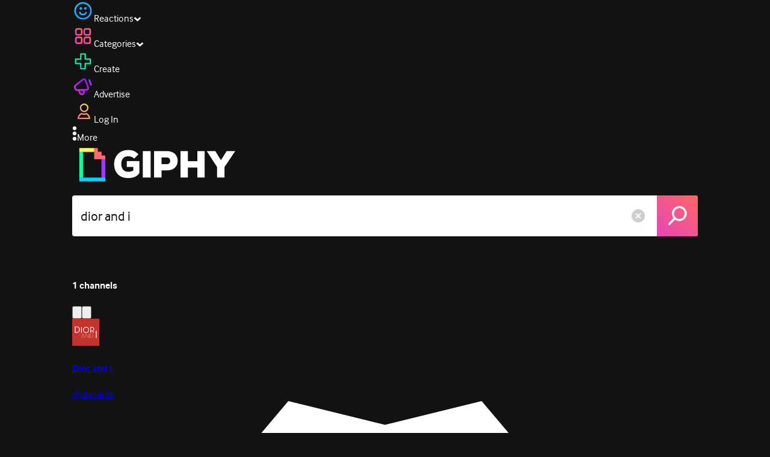

--- FILE ---
content_type: text/html; charset=utf-8
request_url: https://giphy.com/search/dior-and-i
body_size: 44013
content:
<!DOCTYPE html><html><head><meta charSet="utf-8"/><meta name="viewport" content="width=device-width, initial-scale=1, maximum-scale=1, user-scalable=no"/><link rel="preload" as="image" href="https://giphy.com/static/img/giphy-logo.webp"/><link rel="preload" as="image" href="https://media1.giphy.com/avatars/diorandi/bQ70gwLtw5ez/80h.png"/><link rel="stylesheet" href="/_next/static/css/a5b049a5b24e6a9c.css" data-precedence="next"/><link rel="stylesheet" href="/_next/static/css/b9b9c124d4341f2d.css" data-precedence="next"/><link rel="stylesheet" href="/_next/static/css/eb2b948cfa972542.css" data-precedence="next"/><link rel="stylesheet" href="/_next/static/css/489032648b7a3eef.css" data-precedence="next"/><link rel="preload" as="script" fetchPriority="low" href="/_next/static/chunks/webpack-73192d8680cf2b3d.js"/><script src="/_next/static/chunks/1dd3208c-4a11f883d3984632.js" async=""></script><script src="/_next/static/chunks/1528-02921aacde8701d5.js" async=""></script><script src="/_next/static/chunks/main-app-38c8a49396c520cc.js" async=""></script><script src="/_next/static/chunks/9968-274be2a227bc29e2.js" async=""></script><script src="/_next/static/chunks/7522-cada028f7e383e7c.js" async=""></script><script src="/_next/static/chunks/4462-4460f4e8f1725ace.js" async=""></script><script src="/_next/static/chunks/app/layout-3faad493a2845232.js" async=""></script><script src="/_next/static/chunks/app/(site)/search/layout-996a496ef4de8d7f.js" async=""></script><script src="/_next/static/chunks/2715-d00150e3f44f0c40.js" async=""></script><script src="/_next/static/chunks/1661-6a0968ea265c6587.js" async=""></script><script src="/_next/static/chunks/772-701c3ea5d58f4844.js" async=""></script><script src="/_next/static/chunks/8146-33a4e4699fcdb566.js" async=""></script><script src="/_next/static/chunks/8742-27c0618f94f543d6.js" async=""></script><script src="/_next/static/chunks/9970-98f90f7e4e590730.js" async=""></script><script src="/_next/static/chunks/3920-f2f29e721f02108f.js" async=""></script><script src="/_next/static/chunks/1643-8c6edb444905f227.js" async=""></script><script src="/_next/static/chunks/7702-1bbc303f97202922.js" async=""></script><script src="/_next/static/chunks/1073-06cedf5227f03151.js" async=""></script><script src="/_next/static/chunks/6566-cf8bb5c0a1631d9a.js" async=""></script><script src="/_next/static/chunks/5341-60ca0532ff1a3fc6.js" async=""></script><script src="/_next/static/chunks/9435-a34100c55a54d36f.js" async=""></script><script src="/_next/static/chunks/6873-6aad8cf63bd6dba1.js" async=""></script><script src="/_next/static/chunks/401-bb1447d511c9c735.js" async=""></script><script src="/_next/static/chunks/4552-42bce1fc86704bf0.js" async=""></script><script src="/_next/static/chunks/2544-7c391c758503275d.js" async=""></script><script src="/_next/static/chunks/app/(site)/layout-0ceda762dae22fd8.js" async=""></script><script src="/_next/static/chunks/1749-62f815ce1225fa18.js" async=""></script><script src="/_next/static/chunks/4322-9567c1d624026683.js" async=""></script><script src="/_next/static/chunks/app/(site)/error-d9ba73e68895582e.js" async=""></script><script src="/_next/static/chunks/3662-199508e8a12ee573.js" async=""></script><script src="/_next/static/chunks/app/(site)/not-found-429d1c41554a15fe.js" async=""></script><script src="/_next/static/chunks/656-8364419daddc8815.js" async=""></script><script src="/_next/static/chunks/704-e6173451e8419fbc.js" async=""></script><script src="/_next/static/chunks/3795-ae42c5dd2d765e38.js" async=""></script><script src="/_next/static/chunks/app/(site)/search/%5Bterm%5D/page-c4127e918964a6c3.js" async=""></script><link rel="preload" href="https://www.googletagmanager.com/gtm.js?id=GTM-P5GCKB" as="script"/><title>Dior And I GIFs - Find &amp; Share on GIPHY</title><meta name="robots" content="noindex, noimageindex, noai, noimageai"/><meta name="description" content="GIPHY is the platform that animates your world. Find Dior And I GIFs, Clips, and Stickers that make your conversations more positive, more expressive, and more you."/><meta name="fb:app_id" content="406655189415060"/><meta name="pinterest" content="nohover"/><meta name="p:domain_verify" content="61a9a962d47f10756a14a44c1b44d7c8"/><meta name="fb:admins" content="548288355"/><meta name="alexaVerifyID" content="HMyPJIK-pLEheM5ACWFf6xvnA2U"/><meta name="msvalidate.01" content="F8A7FDC3D369E857ACB67C4AB8EBD9A4"/><meta name="google-site-verification" content="8mfne8CLOmysP4fUdGDJioWLEGbHMJY4tBsxsQT2eSY"/><link rel="canonical" href="https://giphy.com/explore/dior-and-i"/><meta property="og:title" content="Dior And I GIFs - Find &amp; Share on GIPHY"/><meta property="og:description" content="GIPHY is the platform that animates your world. Find Dior And I GIFs, Clips, and Stickers that make your conversations more positive, more expressive, and more you."/><meta property="og:url" content="https://giphy.com/search/dior-and-i"/><meta property="og:image" content="https://media2.giphy.com/media/v1.Y2lkPTc5MGI3NjExajh5bHRnaTd0bzV0N25oMmxpeWxhM2tiaXFwa2praTd2dnp4bW13bSZlcD12MV9naWZzX3NlYXJjaCZjdD1n/3o6Zt5HXxxx8rRIjM4/giphy.webp"/><meta property="og:image:type" content="image/webp"/><meta property="og:image:width" content="480"/><meta property="og:image:height" content="356"/><meta property="og:image" content="https://media2.giphy.com/media/v1.Y2lkPTc5MGI3NjExajh5bHRnaTd0bzV0N25oMmxpeWxhM2tiaXFwa2praTd2dnp4bW13bSZlcD12MV9naWZzX3NlYXJjaCZjdD1n/3o6Zt5HXxxx8rRIjM4/giphy.gif"/><meta property="og:image:type" content="image/gif"/><meta property="og:image:width" content="480"/><meta property="og:image:height" content="356"/><meta property="og:video" content="https://media2.giphy.com/media/v1.Y2lkPTc5MGI3NjExajh5bHRnaTd0bzV0N25oMmxpeWxhM2tiaXFwa2praTd2dnp4bW13bSZlcD12MV9naWZzX3NlYXJjaCZjdD1n/3o6Zt5HXxxx8rRIjM4/giphy.mp4"/><meta property="og:video:secure_url" content="https://media2.giphy.com/media/v1.Y2lkPTc5MGI3NjExajh5bHRnaTd0bzV0N25oMmxpeWxhM2tiaXFwa2praTd2dnp4bW13bSZlcD12MV9naWZzX3NlYXJjaCZjdD1n/3o6Zt5HXxxx8rRIjM4/giphy.mp4"/><meta property="og:video:type" content="video/mp4"/><meta property="og:video:width" content="480"/><meta property="og:video:height" content="356"/><meta property="og:type" content="video.other"/><meta name="twitter:card" content="player"/><meta name="twitter:site" content="@giphy"/><meta name="twitter:creator" content="@giphy"/><meta name="twitter:title" content="Dior And I GIFs - Find &amp; Share on GIPHY"/><meta name="twitter:description" content="GIPHY is the platform that animates your world. Find Dior And I GIFs, Clips, and Stickers that make your conversations more positive, more expressive, and more you."/><meta name="twitter:image" content="https://media2.giphy.com/media/v1.Y2lkPTc5MGI3NjExajh5bHRnaTd0bzV0N25oMmxpeWxhM2tiaXFwa2praTd2dnp4bW13bSZlcD12MV9naWZzX3NlYXJjaCZjdD1n/3o6Zt5HXxxx8rRIjM4/giphy_s.gif"/><meta name="twitter:image:type" content="image/gif"/><meta name="twitter:image:width" content="480"/><meta name="twitter:image:height" content="356"/><meta name="twitter:player" content="https://giphy.com/embed/3o6Zt5HXxxx8rRIjM4/twitter/iframe"/><meta name="twitter:player:stream" content="https://giphy.com/embed/3o6Zt5HXxxx8rRIjM4/twitter/iframe"/><meta name="twitter:player:width" content="435"/><meta name="twitter:player:height" content="326"/><link rel="icon" href="https://giphy.com/static/img/favicon.png"/><link rel="apple-touch-icon" href="https://giphy.com/static/img/icons/apple-touch-icon-120px.png" sizes="120x120"/><link rel="apple-touch-icon" href="https://giphy.com/static/img/icons/apple-touch-icon-180px.png" sizes="180x180"/><link rel="apple-touch-icon" href="https://giphy.com/static/img/icons/apple-touch-icon-152px.png" sizes="152x152"/><link rel="apple-touch-icon" href="https://giphy.com/static/img/icons/apple-touch-icon-167px.png" sizes="167x167"/><link rel="apple-touch-startup-image" href="https://giphy.com/static/img/icons/apple-touch-startup-image-320x460.png" media="(device-width: 320px)"/><link rel="apple-touch-startup-image" href="https://giphy.com/static/img/icons/apple-touch-startup-image-640x920.png" media="(device-width: 320px) and (-webkit-device-pixel-ratio: 2)"/><meta name="next-size-adjust"/><script src="/_next/static/chunks/polyfills-42372ed130431b0a.js" noModule=""></script><style data-styled="" data-styled-version="6.0.8">.ducTeV{position:relative;display:block;}/*!sc*/
.ducTeV picture{display:block;width:100%;height:100%;}/*!sc*/
.ducTeV img{display:block;}/*!sc*/
.ducTeV .giphy-verified-badge g{fill:white;}/*!sc*/
.ducTeV .giphy-verified-checkmark{opacity:0;}/*!sc*/
data-styled.g10[id="sc-qZruQ"]{content:"ducTeV,"}/*!sc*/
.fGBQQJ{display:flex;align-items:center;height:52px;margin:0 auto;text-align:center;justify-content:center;animation:pulse 0.8s ease-in-out 0s infinite alternate backwards;}/*!sc*/
data-styled.g21[id="sc-blmCWO"]{content:"fGBQQJ,"}/*!sc*/
.bqHYxC{display:inline-block;height:10px;width:10px;margin:52px 10px 10px 10px;position:relative;box-shadow:0px 0px 20px rgba(0, 0, 0, 0.3);animation:fVOfei cubic-bezier(0.455, 0.03, 0.515, 0.955) 0.75s infinite alternate;background:#00ff99;animation-delay:0;}/*!sc*/
.glyrG{display:inline-block;height:10px;width:10px;margin:52px 10px 10px 10px;position:relative;box-shadow:0px 0px 20px rgba(0, 0, 0, 0.3);animation:fVOfei cubic-bezier(0.455, 0.03, 0.515, 0.955) 0.75s infinite alternate;background:#00ccff;animation-delay:.1s;}/*!sc*/
.jMhOeh{display:inline-block;height:10px;width:10px;margin:52px 10px 10px 10px;position:relative;box-shadow:0px 0px 20px rgba(0, 0, 0, 0.3);animation:fVOfei cubic-bezier(0.455, 0.03, 0.515, 0.955) 0.75s infinite alternate;background:#9933ff;animation-delay:.2s;}/*!sc*/
.iPUhiM{display:inline-block;height:10px;width:10px;margin:52px 10px 10px 10px;position:relative;box-shadow:0px 0px 20px rgba(0, 0, 0, 0.3);animation:fVOfei cubic-bezier(0.455, 0.03, 0.515, 0.955) 0.75s infinite alternate;background:#ff6666;animation-delay:.3s;}/*!sc*/
.jsFXo{display:inline-block;height:10px;width:10px;margin:52px 10px 10px 10px;position:relative;box-shadow:0px 0px 20px rgba(0, 0, 0, 0.3);animation:fVOfei cubic-bezier(0.455, 0.03, 0.515, 0.955) 0.75s infinite alternate;background:#fff35c;animation-delay:.4s;}/*!sc*/
data-styled.g22[id="sc-ifysJV"]{content:"bqHYxC,glyrG,jMhOeh,iPUhiM,jsFXo,"}/*!sc*/
.cDxBGD{opacity:1;}/*!sc*/
data-styled.g23[id="sc-dJGLgI"]{content:"cDxBGD,"}/*!sc*/
.gupaiu{--searchbar-height:68px;--searchbar-bg-color:#ffffff;--searchbar-bg-color-2:#ffffff;--searchbar-fg-color:#121212;--searchbar-cancel-button-display:block;}/*!sc*/
@media (max-width: 480px){.gupaiu{--searchbar-height:68px;}}/*!sc*/
data-styled.g24[id="sc-hIPCWT"]{content:"gupaiu,"}/*!sc*/
.dBEvCv{position:relative;right:10px;margin-left:5px;cursor:pointer;display:var(--searchbar-cancel-button-display);}/*!sc*/
data-styled.g25[id="sc-dmXVtG"]{content:"dBEvCv,"}/*!sc*/
.jOjDA-D{display:flex;justify-content:center;align-items:center;position:relative;cursor:pointer;height:var(--searchbar-height);width:var(--searchbar-height);}/*!sc*/
@media screen and (-ms-high-contrast: active),screen and (-ms-high-contrast: none){.jOjDA-D{display:none;}}/*!sc*/
data-styled.g29[id="sc-iuONiq"]{content:"jOjDA-D,"}/*!sc*/
.gPGcnj{position:absolute;height:100%;width:100%;background:linear-gradient(45deg, #E646B6 0%, #FF6666 100%);border-radius:0 4px 4px 0;overflow:hidden;}/*!sc*/
.gPGcnj:before{animation:fibJTt 2s linear 0s infinite;background-image:linear-gradient(45deg, #E646B6 0%, #FF6666 50%, #E646B6 100%);background-size:400%;background-position:0% 100%;content:'';position:absolute;left:0;top:0;right:0;bottom:0;width:400%;}/*!sc*/
data-styled.g30[id="sc-cyZbyy"]{content:"gPGcnj,"}/*!sc*/
.hTLxEu{z-index:1;display:flex;width:50%;height:50%;}/*!sc*/
data-styled.g33[id="sc-gjLLkZ"]{content:"hTLxEu,"}/*!sc*/
.nAQUa{display:flex;background:white;align-items:center;border-radius:4px;height:var(--searchbar-height);background:var(--searchbar-bg-color-2);}/*!sc*/
data-styled.g34[id="sc-eAKtVq"]{content:"nAQUa,"}/*!sc*/
.dRhWeq{background:inherit;box-sizing:border-box;border:0;appearance:none;font-weight:normal;font-family:interface,Helvetica Neue,helvetica,sans-serif;outline:0;font-size:15px;padding:0 10px;border-radius:0;text-overflow:ellipsis;color:var(--searchbar-fg-color);min-width:150px;flex:1;}/*!sc*/
.dRhWeq::placeholder{color:#a6a6a6;}/*!sc*/
data-styled.g35[id="sc-bZHSxH"]{content:"dRhWeq,"}/*!sc*/
.cUonIn input{font-size:22px;padding-left:14px;font-family:'__Interface_97f6a1','__Interface_Fallback_97f6a1';}/*!sc*/
.cUonIn .giphy-search-bar-cancel{width:22px;height:22px;margin-right:10px;}/*!sc*/
data-styled.g96[id="sc-ab1965fa-0"]{content:"cUonIn,"}/*!sc*/
.bNuScB{padding:5px 0;}/*!sc*/
@media (min-width: 768px){.bNuScB{padding:10px 0 0;}}/*!sc*/
data-styled.g97[id="sc-ab1965fa-1"]{content:"bNuScB,"}/*!sc*/
.eqlTRg{background-color:#121212;width:100%;z-index:999;position:sticky;top:-1px;}/*!sc*/
data-styled.g98[id="sc-ab1965fa-2"]{content:"eqlTRg,"}/*!sc*/
.cckvSa{width:100%;}/*!sc*/
@media (min-width: 768px){.cckvSa{transition:width 0.3s cubic-bezier(0.165,0.84,0.44,1) 0s;margin-left:auto;}}/*!sc*/
data-styled.g99[id="sc-ab1965fa-3"]{content:"cckvSa,"}/*!sc*/
@media (min-width: 768px){.bZtjTW{position:relative;width:1040px;margin:0 auto;}}/*!sc*/
data-styled.g100[id="sc-ab1965fa-4"]{content:"bZtjTW,"}/*!sc*/
body{color:#fff;-moz-osx-font-smoothing:grayscale;background-color:#121212;line-height:22px;}/*!sc*/
html:hover [class^='ss-']{-ms-zoom:1;zoom:1;}/*!sc*/
.ss-icon,.ss-icon.ss-standard,[class^='ss-']:before,[class*=' ss-']:before,[class^='ss-'].ss-standard:before,[class*=' ss-'].ss-standard:before,[class^='ss-'].right:after,[class*=' ss-'].right:after,[class^='ss-'].ss-standard.right:after,[class*=' ss-'].ss-standard.right:after{font-family:'__SSStandard_155dd0','__SSStandard_Fallback_155dd0';font-style:normal;font-weight:normal;text-decoration:none;text-rendering:optimizeLegibility;white-space:nowrap;-moz-font-feature-settings:'liga=1';-moz-font-feature-settings:'liga';-ms-font-feature-settings:'liga' 1;-o-font-feature-settings:'liga';font-feature-settings:'liga';-webkit-font-smoothing:antialiased;}/*!sc*/
[class^='ss-'].right:before,[class*=' ss-'].right:before{display:none;content:'';}/*!sc*/
.ss-navigatedown:before,.ss-navigatedown.right:after{content:'';}/*!sc*/
.ss-navigateright:before,.ss-navigateright.right:after{content:'▻';}/*!sc*/
.ss-navigateleft:before,.ss-navigateleft.right:after{content:'◅';}/*!sc*/
.ss-check:before,.ss-check.right:after{content:'✓';}/*!sc*/
.ss-heart:before,.ss-heart.right:after{content:'♥';}/*!sc*/
.ss-link:before,.ss-link.right:after{content:'🔗';}/*!sc*/
.ss-flag:before,.ss-flag.right:after{content:'⚑';}/*!sc*/
.ss-write:before,.ss-write.right:after{content:'✎';}/*!sc*/
.ss-barchart:before,.ss-barchart.right:after{content:'📊';}/*!sc*/
.ss-mail:before,.ss-mail.right:after{content:'✉';}/*!sc*/
body{font-family:'__Interface_97f6a1','__Interface_Fallback_97f6a1';-webkit-font-smoothing:antialiased;}/*!sc*/
#didomi-host h1{font-family:'__NexaBlack_e9e825','__NexaBlack_Fallback_e9e825';font-weight:200!important;margin-bottom:8px!important;}/*!sc*/
.sc-989015cc-5{font-family:'__NexaBlack_e9e825','__NexaBlack_Fallback_e9e825';-webkit-font-smoothing:antialiased;-moz-osx-font-smoothing:grayscale;}/*!sc*/
.sc-989015cc-5 a{font-weight:400;}/*!sc*/
data-styled.g101[id="sc-global-tKlQU1"]{content:"sc-global-tKlQU1,"}/*!sc*/
.bNsfXE{display:none;}/*!sc*/
@media (min-width:1348px){.bNsfXE{display:flex;position:fixed;bottom:10px;left:10px;z-index:2147483638;gap:10px;}}/*!sc*/
.bNsfXE a{display:flex;background:#212121;border-radius:5px;padding:4px 14px;color:#a6a6a6;font-family:'__Interface_97f6a1','__Interface_Fallback_97f6a1';font-size:14px;}/*!sc*/
.bNsfXE a:hover{color:#ffffff;}/*!sc*/
data-styled.g102[id="sc-8bcae31a-0"]{content:"bNsfXE,"}/*!sc*/
@keyframes fibJTt{0%{opacity:0;transform:translateX(-400%);}50%{opacity:1;}100%{opacity:0;transform:translateX(0);}}/*!sc*/
data-styled.g269[id="sc-keyframes-fibJTt"]{content:"fibJTt,"}/*!sc*/
@keyframes fVOfei{to{transform:scale(1.75) translateY(-20px);}}/*!sc*/
data-styled.g293[id="sc-keyframes-fVOfei"]{content:"fVOfei,"}/*!sc*/
.diiWrA{position:fixed;align-self:center;bottom:25px;display:flex;justify-content:center;left:0;right:0;}/*!sc*/
@media (min-width: 768px){.diiWrA{display:none;}}/*!sc*/
data-styled.g308[id="sc-86edfcd6-0"]{content:"diiWrA,"}/*!sc*/
.lbETzY{background:#6157ff;border-radius:20px;box-shadow:0 2px 14px rgba(0,0,0,0.33);color:#ffffff;display:block;font-size:16px;font-weight:bold;line-height:40px;position:relative;text-align:center;text-decoration:none;width:170px;z-index:2147483645;}/*!sc*/
.lbETzY:before{background:no-repeat url(https://media.giphy.com/media/l41K1gfrUz1HDohvG/100.gif) center center;background-size:contain;content:'';height:40px;left:0;position:absolute;top:-8px;width:40px;}/*!sc*/
data-styled.g309[id="sc-86edfcd6-1"]{content:"lbETzY,"}/*!sc*/
</style></head><body class="__className_97f6a1 __variable_e9e825"><script>(self.__next_s=self.__next_s||[]).push([0,{"children":"\n                var _comscore = _comscore || []; _comscore.push({\"c1\":\"2\",\"c2\":\"39588136\",\"options\":{\"enableFirstPartyCookie\":true}});\n                (function() {\n                    var s = document.createElement(\"script\"), el = document.getElementsByTagName(\"script\")[0]; s.async = true; s.src = \"https://sb.scorecardresearch.com/cs/39588136/beacon.js\";\n                    el.parentNode.insertBefore(s, el);\n                })();","id":"comscore"}])</script><script>(self.__next_s=self.__next_s||[]).push([0,{"children":"\n                    try {\n                        window['_fs_host'] = 'fullstory.com';\n                        window['_fs_script'] = 'edge.fullstory.com/s/fs.js';\n                        window['_fs_org'] = 'o-22XNVQ-na1';\n                        window['_fs_namespace'] = 'FS';\n                        window['_fs_capture_on_startup'] = sessionStorage?.getItem('fullstory_enabled') === 'true' || false;\n                        !function(m,n,e,t,l,o,g,y){var s,f,a=function(h){\n                        return!(h in m)||(m.console&&m.console.log&&m.console.log('FullStory namespace conflict. Please set window[\"_fs_namespace\"].'),!1)}(e)\n                        ;function p(b){var h,d=[];function j(){h&&(d.forEach((function(b){var d;try{d=b[h[0]]&&b[h[0]](h[1])}catch(h){return void(b[3]&&b[3](h))}\n                        d&&d.then?d.then(b[2],b[3]):b[2]&&b[2](d)})),d.length=0)}function r(b){return function(d){h||(h=[b,d],j())}}return b(r(0),r(1)),{\n                        then:function(b,h){return p((function(r,i){d.push([b,h,r,i]),j()}))}}}a&&(g=m[e]=function(){var b=function(b,d,j,r){function i(i,c){\n                        h(b,d,j,i,c,r)}r=r||2;var c,u=/Async$/;return u.test(b)?(b=b.replace(u,\"\"),\"function\"==typeof Promise?new Promise(i):p(i)):h(b,d,j,c,c,r)}\n                        ;function h(h,d,j,r,i,c){return b._api?b._api(h,d,j,r,i,c):(b.q&&b.q.push([h,d,j,r,i,c]),null)}return b.q=[],b}(),y=function(b){function h(h){\n                        \"function\"==typeof h[4]&&h[4](new Error(b))}var d=g.q;if(d){for(var j=0;j<d.length;j++)h(d[j]);d.length=0,d.push=h}},function(){\n                        (o=n.createElement(t)).async=!0,o.crossOrigin=\"anonymous\",o.src=\"https://\"+l,o.onerror=function(){y(\"Error loading \"+l)}\n                        ;var b=n.getElementsByTagName(t)[0];b&&b.parentNode?b.parentNode.insertBefore(o,b):n.head.appendChild(o)}(),function(){function b(){}\n                        function h(b,h,d){g(b,h,d,1)}function d(b,d,j){h(\"setProperties\",{type:b,properties:d},j)}function j(b,h){d(\"user\",b,h)}function r(b,h,d){j({\n                        uid:b},d),h&&j(h,d)}g.identify=r,g.setUserVars=j,g.identifyAccount=b,g.clearUserCookie=b,g.setVars=d,g.event=function(b,d,j){h(\"trackEvent\",{\n                        name:b,properties:d},j)},g.anonymize=function(){r(!1)},g.shutdown=function(){h(\"shutdown\")},g.restart=function(){h(\"restart\")},\n                        g.log=function(b,d){h(\"log\",{level:b,msg:d})},g.consent=function(b){h(\"setIdentity\",{consent:!arguments.length||b})}}(),s=\"fetch\",\n                        f=\"XMLHttpRequest\",g._w={},g._w[f]=m[f],g._w[s]=m[s],m[s]&&(m[s]=function(){return g._w[s].apply(this,arguments)}),g._v=\"2.0.0\")\n                        }(window,document,window._fs_namespace,\"script\",window._fs_script);\n                    } catch (e) {\n                        console.error('Error initializing Fullstory Script:', e);\n                    }\n\n                ","id":"fullstory"}])</script><div class="sc-8bcae31a-0 bNsfXE"><a href="/privacy">Privacy</a><a href="/terms">Terms</a></div><script type="application/ld+json">{"@context":"https://schema.org","@type":"WebPage","mainEntityOfPage":{"@type":"WebPage","@id":"https://giphy.com/search/dior and i"},"name":"Dior And I GIFs - Find & Share on GIPHY","keywords":"dior and i, shadow, shadows, the orchard, fashion, vintage, gown, christian dior, nervous, anxious, anticipation, raf simons, escalator, that escalated, gifs, stickers, memes, search, animated","potentialAction":{"@type":"SearchAction","target":{"@type":"EntryPoint","urlTemplate":"https://giphy.com/search/{search_term_string}"},"query-input":"required name=search_term_string"},"image":[{"@context":"https://schema.org","@type":"ImageObject","url":"https://giphy.com/search/dior-and-i","license":"https://giphy.com/terms","contentUrl":"https://media2.giphy.com/media/v1.Y2lkPTc5MGI3NjExajh5bHRnaTd0bzV0N25oMmxpeWxhM2tiaXFwa2praTd2dnp4bW13bSZlcD12MV9naWZzX3NlYXJjaCZjdD1n/3o6Zt5HXxxx8rRIjM4/giphy.webp","thumbnailUrl":"https://media2.giphy.com/media/v1.Y2lkPTc5MGI3NjExajh5bHRnaTd0bzV0N25oMmxpeWxhM2tiaXFwa2praTd2dnp4bW13bSZlcD12MV9naWZzX3NlYXJjaCZjdD1n/3o6Zt5HXxxx8rRIjM4/giphy_s.gif","creditText":"GIPHY","name":"Dior And I GIFs - Find & Share on GIPHY","description":"GIPHY is the platform that animates your world. Find Dior And I GIFs, Clips, and Stickers that make your conversations more positive, more expressive, and more you.","author":"Dior and I","creator":{"@type":"Person","name":"Dior and I"},"dateCreated":"2016-10-13 01:06:59","dateModified":"2016-10-13 01:06:59","representativeOfPage":true,"height":{"@type":"QuantitativeValue","value":356,"unitText":"px"},"width":{"@type":"QuantitativeValue","value":480,"unitText":"px"}},{"@context":"https://schema.org","@type":"ImageObject","url":"https://giphy.com/search/dior-and-i","license":"https://giphy.com/terms","contentUrl":"https://media0.giphy.com/media/v1.Y2lkPTc5MGI3NjExajh5bHRnaTd0bzV0N25oMmxpeWxhM2tiaXFwa2praTd2dnp4bW13bSZlcD12MV9naWZzX3NlYXJjaCZjdD1n/l0HlMtjqn4cjYNOXm/giphy.webp","thumbnailUrl":"https://media0.giphy.com/media/v1.Y2lkPTc5MGI3NjExajh5bHRnaTd0bzV0N25oMmxpeWxhM2tiaXFwa2praTd2dnp4bW13bSZlcD12MV9naWZzX3NlYXJjaCZjdD1n/l0HlMtjqn4cjYNOXm/giphy_s.gif","creditText":"GIPHY","name":"Dior And I GIFs - Find & Share on GIPHY","description":"GIPHY is the platform that animates your world. Find Dior And I GIFs, Clips, and Stickers that make your conversations more positive, more expressive, and more you.","author":"Dior and I","creator":{"@type":"Person","name":"Dior and I"},"dateCreated":"2016-10-13 01:07:57","dateModified":"2016-10-13 01:07:57","representativeOfPage":true,"height":{"@type":"QuantitativeValue","value":352,"unitText":"px"},"width":{"@type":"QuantitativeValue","value":480,"unitText":"px"}},{"@context":"https://schema.org","@type":"ImageObject","url":"https://giphy.com/search/dior-and-i","license":"https://giphy.com/terms","contentUrl":"https://media4.giphy.com/media/v1.Y2lkPTc5MGI3NjExajh5bHRnaTd0bzV0N25oMmxpeWxhM2tiaXFwa2praTd2dnp4bW13bSZlcD12MV9naWZzX3NlYXJjaCZjdD1n/3o6Zt5Tra1R78Hl3ry/giphy.webp","thumbnailUrl":"https://media4.giphy.com/media/v1.Y2lkPTc5MGI3NjExajh5bHRnaTd0bzV0N25oMmxpeWxhM2tiaXFwa2praTd2dnp4bW13bSZlcD12MV9naWZzX3NlYXJjaCZjdD1n/3o6Zt5Tra1R78Hl3ry/giphy_s.gif","creditText":"GIPHY","name":"Dior And I GIFs - Find & Share on GIPHY","description":"GIPHY is the platform that animates your world. Find Dior And I GIFs, Clips, and Stickers that make your conversations more positive, more expressive, and more you.","author":"Dior and I","creator":{"@type":"Person","name":"Dior and I"},"dateCreated":"2016-10-13 01:09:13","dateModified":"2016-10-13 01:09:13","representativeOfPage":true,"height":{"@type":"QuantitativeValue","value":384,"unitText":"px"},"width":{"@type":"QuantitativeValue","value":480,"unitText":"px"}},{"@context":"https://schema.org","@type":"ImageObject","url":"https://giphy.com/search/dior-and-i","license":"https://giphy.com/terms","contentUrl":"https://media3.giphy.com/media/v1.Y2lkPTc5MGI3NjExajh5bHRnaTd0bzV0N25oMmxpeWxhM2tiaXFwa2praTd2dnp4bW13bSZlcD12MV9naWZzX3NlYXJjaCZjdD1n/3oz8xGTIRECTD02snK/giphy.webp","thumbnailUrl":"https://media3.giphy.com/media/v1.Y2lkPTc5MGI3NjExajh5bHRnaTd0bzV0N25oMmxpeWxhM2tiaXFwa2praTd2dnp4bW13bSZlcD12MV9naWZzX3NlYXJjaCZjdD1n/3oz8xGTIRECTD02snK/giphy_s.gif","creditText":"GIPHY","name":"Dior And I GIFs - Find & Share on GIPHY","description":"GIPHY is the platform that animates your world. Find Dior And I GIFs, Clips, and Stickers that make your conversations more positive, more expressive, and more you.","author":"Dior and I","creator":{"@type":"Person","name":"Dior and I"},"dateCreated":"2016-10-13 01:23:26","dateModified":"2016-10-13 01:23:26","representativeOfPage":true,"height":{"@type":"QuantitativeValue","value":269,"unitText":"px"},"width":{"@type":"QuantitativeValue","value":480,"unitText":"px"}},{"@context":"https://schema.org","@type":"ImageObject","url":"https://giphy.com/search/dior-and-i","license":"https://giphy.com/terms","contentUrl":"https://media4.giphy.com/media/v1.Y2lkPTc5MGI3NjExajh5bHRnaTd0bzV0N25oMmxpeWxhM2tiaXFwa2praTd2dnp4bW13bSZlcD12MV9naWZzX3NlYXJjaCZjdD1n/l0HlKpDLeuR54A9O0/giphy.webp","thumbnailUrl":"https://media4.giphy.com/media/v1.Y2lkPTc5MGI3NjExajh5bHRnaTd0bzV0N25oMmxpeWxhM2tiaXFwa2praTd2dnp4bW13bSZlcD12MV9naWZzX3NlYXJjaCZjdD1n/l0HlKpDLeuR54A9O0/giphy_s.gif","creditText":"GIPHY","name":"Dior And I GIFs - Find & Share on GIPHY","description":"GIPHY is the platform that animates your world. Find Dior And I GIFs, Clips, and Stickers that make your conversations more positive, more expressive, and more you.","author":"Dior and I","creator":{"@type":"Person","name":"Dior and I"},"dateCreated":"2016-10-13 01:07:29","dateModified":"2016-10-13 01:07:29","representativeOfPage":true,"height":{"@type":"QuantitativeValue","value":356,"unitText":"px"},"width":{"@type":"QuantitativeValue","value":480,"unitText":"px"}}],"publisher":{"@type":"Organization","name":"GIPHY"}}</script><div class="sc-ab1965fa-4 bZtjTW"><div class="sc-hIPCWT gupaiu"><!--$--><!--/$--><nav class="relative z-header mb-2 flex h-14 w-full items-end justify-end bg-giphyBlack text-white md:flex"><div class="flex items-center justify-center gap-3"><div class="flex cursor-pointer items-center gap-1 rounded-md px-2 py-0 transition-colors"> <span class="flex items-center "><svg width="36" height="36" viewBox="0 0 36 36" fill="none" xmlns="http://www.w3.org/2000/svg"><circle cx="18" cy="18.0007" r="13.1708" stroke="url(#paint0_linear_5064_3416)" stroke-width="2.65833"></circle><path d="M21.996 20.4198C22.206 19.8571 22.8323 19.5712 23.3951 19.7811C23.9578 19.9911 24.2437 20.6175 24.0338 21.1802C23.0296 23.8713 20.9053 25.2708 17.8794 25.2708C14.8536 25.2708 12.7293 23.8713 11.7252 21.1802C11.5152 20.6175 11.8012 19.9911 12.3639 19.7811C12.9266 19.5712 13.553 19.8571 13.7629 20.4198C14.442 22.2399 15.7413 23.0958 17.8794 23.0958C20.0176 23.0958 21.3169 22.2399 21.996 20.4198Z" fill="url(#paint1_linear_5064_3416)" stroke="url(#paint2_linear_5064_3416)" stroke-width="0.7"></path><path d="M14.3651 12.0172C15.4607 12.0174 16.3485 12.906 16.3485 14.0016C16.3483 15.097 15.4605 15.9848 14.3651 15.985C13.2695 15.985 12.3809 15.0972 12.3807 14.0016C12.3807 12.9058 13.2694 12.0172 14.3651 12.0172ZM21.8759 12.0172C22.9714 12.0174 23.8593 12.906 23.8593 14.0016C23.859 15.097 22.9713 15.9848 21.8759 15.985C20.7802 15.985 19.8917 15.0972 19.8915 14.0016C19.8915 12.9058 20.7801 12.0172 21.8759 12.0172Z" fill="url(#paint3_linear_5064_3416)"></path><path d="M14.3651 12.0172L14.3652 11.7672H14.3651V12.0172ZM16.3485 14.0016L16.5985 14.0016V14.0016H16.3485ZM14.3651 15.985V16.235H14.3652L14.3651 15.985ZM12.3807 14.0016H12.1307V14.0016L12.3807 14.0016ZM21.8759 12.0172L21.8759 11.7672H21.8759V12.0172ZM23.8593 14.0016L24.1093 14.0016V14.0016H23.8593ZM21.8759 15.985V16.235H21.8759L21.8759 15.985ZM19.8915 14.0016H19.6415V14.0016L19.8915 14.0016ZM14.3651 12.0172L14.3651 12.2672C15.3225 12.2674 16.0985 13.0439 16.0985 14.0016H16.3485H16.5985C16.5985 12.768 15.5989 11.7675 14.3652 11.7672L14.3651 12.0172ZM16.3485 14.0016L16.0985 14.0015C16.0983 14.9589 15.3225 15.7348 14.3651 15.735L14.3651 15.985L14.3652 16.235C15.5986 16.2347 16.5983 15.2351 16.5985 14.0016L16.3485 14.0016ZM14.3651 15.985V15.735C13.4074 15.735 12.6309 14.959 12.6307 14.0015L12.3807 14.0016L12.1307 14.0016C12.131 15.2354 13.1315 16.235 14.3651 16.235V15.985ZM12.3807 14.0016H12.6307C12.6307 13.0439 13.4074 12.2672 14.3651 12.2672V12.0172V11.7672C13.1313 11.7672 12.1307 12.7678 12.1307 14.0016H12.3807ZM21.8759 12.0172L21.8758 12.2672C22.8332 12.2674 23.6093 13.0439 23.6093 14.0016H23.8593H24.1093C24.1093 12.768 23.1096 11.7674 21.8759 11.7672L21.8759 12.0172ZM23.8593 14.0016L23.6093 14.0015C23.6091 14.9589 22.8332 15.7348 21.8758 15.735L21.8759 15.985L21.8759 16.235C23.1094 16.2347 24.109 15.2351 24.1093 14.0016L23.8593 14.0016ZM21.8759 15.985V15.735C20.9182 15.735 20.1417 14.959 20.1415 14.0015L19.8915 14.0016L19.6415 14.0016C19.6417 15.2354 20.6423 16.235 21.8759 16.235V15.985ZM19.8915 14.0016H20.1415C20.1415 13.0439 20.9182 12.2672 21.8759 12.2672V12.0172V11.7672C20.642 11.7672 19.6415 12.7678 19.6415 14.0016H19.8915Z" fill="url(#paint4_linear_5064_3416)"></path><defs><linearGradient id="paint0_linear_5064_3416" x1="3.5" y1="3.50073" x2="33.2064" y2="31.7581" gradientUnits="userSpaceOnUse"><stop stop-color="#00CCFF"></stop><stop offset="1" stop-color="#3191FF"></stop></linearGradient><linearGradient id="paint1_linear_5064_3416" x1="11.6563" y1="19.7122" x2="16.1554" y2="29.0855" gradientUnits="userSpaceOnUse"><stop stop-color="#00CCFF"></stop><stop offset="1" stop-color="#3191FF"></stop></linearGradient><linearGradient id="paint2_linear_5064_3416" x1="11.6563" y1="19.7122" x2="16.1554" y2="29.0855" gradientUnits="userSpaceOnUse"><stop stop-color="#00CCFF"></stop><stop offset="1" stop-color="#3191FF"></stop></linearGradient><linearGradient id="paint3_linear_5064_3416" x1="12.3807" y1="12.0172" x2="15.2514" y2="19.3533" gradientUnits="userSpaceOnUse"><stop stop-color="#00CCFF"></stop><stop offset="1" stop-color="#3191FF"></stop></linearGradient><linearGradient id="paint4_linear_5064_3416" x1="12.3807" y1="12.0172" x2="15.2514" y2="19.3533" gradientUnits="userSpaceOnUse"><stop stop-color="#00CCFF"></stop><stop offset="1" stop-color="#3191FF"></stop></linearGradient></defs></svg></span><span class="text-[17px] font-bold tracking-wide">Reactions</span><span><svg xmlns="http://www.w3.org/2000/svg" width="13" height="8" transform="rotate(180)" viewBox="0 0 13 8" fill="none" style="transition:transform 0.2s cubic-bezier(.4,0,.2,1)"><path fill-rule="evenodd" clip-rule="evenodd" d="M12.3047 5.74744C12.3047 5.69619 12.2819 5.64495 12.2364 5.5937L6.65071 0.561494C6.60136 0.520498 6.54253 0.5 6.4742 0.5C6.40588 0.5 6.34704 0.520498 6.29769 0.561494L0.712042 5.5937C0.662695 5.6347 0.638021 5.6868 0.638021 5.75C0.638021 5.8132 0.662695 5.8653 0.712042 5.9063L2.4145 7.43851C2.46005 7.4795 2.51794 7.5 2.58816 7.5C2.65838 7.5 2.71627 7.4795 2.76182 7.43851L6.4742 4.09736L10.1866 7.43851C10.2321 7.4795 10.29 7.5 10.3602 7.5C10.4305 7.5 10.4884 7.4795 10.5339 7.43851L12.2364 5.9063C12.2819 5.85505 12.3047 5.8021 12.3047 5.74744Z" fill="white"></path></svg></span></div><div class="flex cursor-pointer items-center gap-1 rounded-md px-2 py-0 transition-colors"> <span class="flex items-center "><svg width="36" height="36" viewBox="0 0 36 36" fill="none" xmlns="http://www.w3.org/2000/svg"><path d="M13.7208 5.40039H8.24379C6.67457 5.40039 5.40021 6.67482 5.40021 8.24414V13.7215C5.40021 15.2874 6.67457 16.5652 8.24379 16.5652H13.7208C15.2901 16.5652 16.5644 15.2908 16.5644 13.7215V8.24414C16.5644 6.67482 15.2901 5.40039 13.7208 5.40039ZM15.0969 13.7215C15.0969 14.4807 14.48 15.0976 13.7208 15.0976H8.24379C7.4846 15.0976 6.86775 14.4807 6.86775 13.7215V8.24414C6.86775 7.4849 7.4846 6.86802 8.24379 6.86802H13.7208C14.48 6.86802 15.0969 7.4849 15.0969 8.24414V13.7215Z" fill="url(#paint0_linear_5064_3427)" stroke="url(#paint1_linear_5064_3427)" stroke-width="1.16667"></path><path d="M27.7564 5.40039H22.2794C20.7102 5.40039 19.4358 6.67482 19.4358 8.24414V13.7215C19.4358 15.2874 20.7102 16.5652 22.2794 16.5652H27.7564C29.3256 16.5652 30.6 15.2908 30.6 13.7215V8.24414C30.6 6.67482 29.3256 5.40039 27.7564 5.40039ZM29.1324 13.7215C29.1324 14.4807 28.5156 15.0976 27.7564 15.0976H22.2794C21.5202 15.0976 20.9033 14.4807 20.9033 13.7215V8.24414C20.9033 7.4849 21.5202 6.86802 22.2794 6.86802H27.7564C28.5156 6.86802 29.1324 7.4849 29.1324 8.24414V13.7215Z" fill="url(#paint2_linear_5064_3427)" stroke="url(#paint3_linear_5064_3427)" stroke-width="1.16667"></path><path d="M13.7206 19.4362H8.24361C6.67438 19.4362 5.40002 20.7107 5.40002 22.28V27.7573C5.40002 29.3232 6.67438 30.6011 8.24361 30.6011H13.7206C15.2899 30.6011 16.5642 29.3266 16.5642 27.7573V22.28C16.5642 20.7107 15.2899 19.4362 13.7206 19.4362ZM15.0967 27.7573C15.0967 28.5166 14.4798 29.1334 13.7206 29.1334H8.24361C7.48442 29.1334 6.86757 28.5166 6.86757 27.7573V22.28C6.86757 21.5207 7.48442 20.9038 8.24361 20.9038H13.7206C14.4798 20.9038 15.0967 21.5207 15.0967 22.28V27.7573Z" fill="url(#paint4_linear_5064_3427)" stroke="url(#paint5_linear_5064_3427)" stroke-width="1.16667"></path><path d="M27.7564 19.4362H22.2794C20.7102 19.4362 19.4358 20.7107 19.4358 22.28V27.7573C19.4358 29.3232 20.7102 30.6011 22.2794 30.6011H27.7564C29.3256 30.6011 30.6 29.3266 30.6 27.7573V22.28C30.6 20.7107 29.3256 19.4362 27.7564 19.4362ZM29.1324 27.7573C29.1324 28.5166 28.5156 29.1334 27.7564 29.1334H22.2794C21.5202 29.1334 20.9033 28.5166 20.9033 27.7573V22.28C20.9033 21.5207 21.5202 20.9038 22.2794 20.9038H27.7564C28.5156 20.9038 29.1324 21.5207 29.1324 22.28V27.7573Z" fill="url(#paint6_linear_5064_3427)" stroke="url(#paint7_linear_5064_3427)" stroke-width="1.16667"></path><defs><linearGradient id="paint0_linear_5064_3427" x1="16.5644" y1="7.79226" x2="5.39989" y2="14.1728" gradientUnits="userSpaceOnUse"><stop stop-color="#FF6666"></stop><stop offset="1" stop-color="#E646B6"></stop></linearGradient><linearGradient id="paint1_linear_5064_3427" x1="16.5644" y1="7.79226" x2="5.39989" y2="14.1728" gradientUnits="userSpaceOnUse"><stop stop-color="#FF6666"></stop><stop offset="1" stop-color="#E646B6"></stop></linearGradient><linearGradient id="paint2_linear_5064_3427" x1="30.6" y1="7.79226" x2="19.4355" y2="14.1728" gradientUnits="userSpaceOnUse"><stop stop-color="#FF6666"></stop><stop offset="1" stop-color="#E646B6"></stop></linearGradient><linearGradient id="paint3_linear_5064_3427" x1="30.6" y1="7.79226" x2="19.4355" y2="14.1728" gradientUnits="userSpaceOnUse"><stop stop-color="#FF6666"></stop><stop offset="1" stop-color="#E646B6"></stop></linearGradient><linearGradient id="paint4_linear_5064_3427" x1="16.5642" y1="21.8281" x2="5.39971" y2="28.2086" gradientUnits="userSpaceOnUse"><stop stop-color="#FF6666"></stop><stop offset="1" stop-color="#E646B6"></stop></linearGradient><linearGradient id="paint5_linear_5064_3427" x1="16.5642" y1="21.8281" x2="5.39971" y2="28.2086" gradientUnits="userSpaceOnUse"><stop stop-color="#FF6666"></stop><stop offset="1" stop-color="#E646B6"></stop></linearGradient><linearGradient id="paint6_linear_5064_3427" x1="30.6" y1="21.8281" x2="19.4355" y2="28.2086" gradientUnits="userSpaceOnUse"><stop stop-color="#FF6666"></stop><stop offset="1" stop-color="#E646B6"></stop></linearGradient><linearGradient id="paint7_linear_5064_3427" x1="30.6" y1="21.8281" x2="19.4355" y2="28.2086" gradientUnits="userSpaceOnUse"><stop stop-color="#FF6666"></stop><stop offset="1" stop-color="#E646B6"></stop></linearGradient></defs></svg></span><span class="text-[17px] font-bold tracking-wide">Categories</span><span><svg xmlns="http://www.w3.org/2000/svg" width="13" height="8" transform="rotate(180)" viewBox="0 0 13 8" fill="none" style="transition:transform 0.2s cubic-bezier(.4,0,.2,1)"><path fill-rule="evenodd" clip-rule="evenodd" d="M12.3047 5.74744C12.3047 5.69619 12.2819 5.64495 12.2364 5.5937L6.65071 0.561494C6.60136 0.520498 6.54253 0.5 6.4742 0.5C6.40588 0.5 6.34704 0.520498 6.29769 0.561494L0.712042 5.5937C0.662695 5.6347 0.638021 5.6868 0.638021 5.75C0.638021 5.8132 0.662695 5.8653 0.712042 5.9063L2.4145 7.43851C2.46005 7.4795 2.51794 7.5 2.58816 7.5C2.65838 7.5 2.71627 7.4795 2.76182 7.43851L6.4742 4.09736L10.1866 7.43851C10.2321 7.4795 10.29 7.5 10.3602 7.5C10.4305 7.5 10.4884 7.4795 10.5339 7.43851L12.2364 5.9063C12.2819 5.85505 12.3047 5.8021 12.3047 5.74744Z" fill="white"></path></svg></span></div><div class="flex cursor-pointer items-center gap-1 rounded-md px-2 py-0 transition-colors"><span class="flex items-center"><span class="flex items-center mr-1"><span><svg width="36" height="36" viewBox="0 0 36 36" fill="none" xmlns="http://www.w3.org/2000/svg"><path fill-rule="evenodd" clip-rule="evenodd" d="M14.2784 4.64355L14.1665 4.64921C13.6144 4.70527 13.1836 5.17153 13.1836 5.7384V13.2263L5.69471 13.2272C5.09009 13.2272 4.59998 13.7174 4.59998 14.322V21.6794L4.60563 21.7913C4.6617 22.3435 5.12802 22.7743 5.69493 22.7742L13.1836 22.7725V30.263C13.1836 30.8677 13.6738 31.3578 14.2784 31.3578H21.6358L21.7478 31.3522C22.2998 31.2961 22.7307 30.8299 22.7307 30.263V22.7742H30.2194C30.8241 22.7742 31.3143 22.2841 31.3143 21.6794V14.322L31.3086 14.2101C31.2525 13.658 30.7863 13.2272 30.2194 13.2272H22.7307V5.7384C22.7307 5.13373 22.2405 4.64355 21.6358 4.64355H14.2784ZM20.541 6.83325V14.322L20.5466 14.434C20.6027 14.986 21.0689 15.4169 21.6358 15.4169H29.1246V20.5845H21.6358L21.5239 20.5902C20.9718 20.6463 20.541 21.1125 20.541 21.6794V29.1681H15.3733V21.6785L15.3676 21.5666C15.3116 21.0144 14.8452 20.5836 14.2783 20.5837L6.78967 20.5845V15.416H14.2785L14.3905 15.4103C14.9425 15.3542 15.3733 14.888 15.3733 14.3211V6.83325H20.541Z" fill="url(#paint0_linear_5064_3447)"></path><defs><linearGradient id="paint0_linear_5064_3447" x1="17.9571" y1="34.09" x2="15.0732" y2="5.40249" gradientUnits="userSpaceOnUse"><stop stop-color="#00E6CC"></stop><stop offset="1" stop-color="#00FF99"></stop></linearGradient></defs></svg></span></span><span class="text-[17px] font-bold tracking-wide">Create</span></span></div><div class="flex cursor-pointer items-center gap-1 rounded-md px-2 py-0 transition-colors"><span class="flex items-center"><span class="flex items-center mr-1"><span><svg width="36" height="36" viewBox="0 0 36 36" fill="none" xmlns="http://www.w3.org/2000/svg"><g clip-path="url(#clip0_5064_3439)"><g clip-path="url(#clip1_5064_3439)"><path d="M17.5355 31.4441C15.2691 32.2965 12.7586 31.0868 11.9337 28.7449L10.4676 24.5824L8.18954 24.6797C6.56575 24.7494 5.09494 23.7341 4.53862 22.1547L3.71266 19.8097C3.15528 18.2273 3.64766 16.4788 4.93873 15.4505L17.4761 5.45285C17.7631 5.22203 18.0794 5.04161 18.4192 4.9138C20.2335 4.23143 22.2463 5.20502 22.9066 7.07981L27.1602 19.1559C27.8205 21.0307 26.8843 23.1134 25.07 23.7958C24.7302 23.9236 24.3756 23.9955 24.0122 24.0093L19.6336 24.1969L20.1485 25.6588C20.9734 28.0007 19.8027 30.5949 17.5363 31.4473L17.5355 31.4441ZM13.4272 28.1832C13.9516 29.6722 15.551 30.4428 16.992 29.9009C18.4329 29.3589 19.1787 27.7063 18.6542 26.2173L17.9652 24.2611L12.1336 24.5105L13.4272 28.1832ZM23.944 22.3658C24.1435 22.3556 24.337 22.3187 24.5207 22.2496C25.5095 21.8777 26.0225 20.7409 25.661 19.7146L21.4075 7.63851C21.046 6.61219 19.9459 6.08215 18.9571 6.45404C18.7704 6.52425 18.5987 6.62296 18.443 6.7481L5.90564 16.7457C5.16656 17.3343 4.88626 18.3392 5.20423 19.2419L6.0302 21.5869C6.34977 22.4941 7.18795 23.0732 8.12026 23.0332L23.9435 22.3643L23.944 22.3658Z" fill="url(#paint0_linear_5064_3439)" stroke="url(#paint1_linear_5064_3439)" stroke-width="1.13527"></path><path d="M31.2588 14.9349L28.571 7.30411" stroke="url(#paint2_linear_5064_3439)" stroke-width="2.90574" stroke-linecap="round"></path></g></g><defs><linearGradient id="paint0_linear_5064_3439" x1="21.7482" y1="4.55498" x2="-3.14189" y2="34.8381" gradientUnits="userSpaceOnUse"><stop stop-color="#9013FE"></stop><stop offset="1" stop-color="#E646B6"></stop></linearGradient><linearGradient id="paint1_linear_5064_3439" x1="21.7482" y1="4.55498" x2="-4.09589" y2="35.2651" gradientUnits="userSpaceOnUse"><stop stop-color="#9013FE"></stop><stop offset="1" stop-color="#E646B6"></stop></linearGradient><linearGradient id="paint2_linear_5064_3439" x1="25.6428" y1="12.1283" x2="30.6721" y2="9.61098" gradientUnits="userSpaceOnUse"><stop stop-color="#6157FF"></stop><stop offset="1" stop-color="#9933FF"></stop></linearGradient><clipPath id="clip0_5064_3439"><rect width="36" height="36" fill="white" transform="translate(0 0.000732422)"></rect></clipPath><clipPath id="clip1_5064_3439"><rect width="34" height="34" fill="white" transform="translate(0.799805 0.400757)"></rect></clipPath></defs></svg></span></span><span class="text-[17px] font-bold tracking-wide">Advertise</span></span></div><div class="flex cursor-pointer items-center gap-1 rounded-md px-2 py-0 transition-colors"><span class="flex items-center"><span class="flex items-center mr-0"><span><svg width="36" height="36" viewBox="0 0 36 36" fill="none" xmlns="http://www.w3.org/2000/svg"><path fill-rule="evenodd" clip-rule="evenodd" d="M15.4471 19.7666C16.6993 20.4173 18.1338 20.7866 19.6584 20.7866C20.9773 20.7866 22.2287 20.5102 23.3529 20.0148L23.6563 19.8742C27.3072 21.4934 29.8533 25.146 29.8533 29.3924V30.0652H9V29.3924C9 25.1442 11.5483 21.4903 15.2019 19.8715L15.4471 19.7666ZM15.4715 22.2153L15.3701 22.2714C13.3727 23.4067 11.9391 25.3319 11.4288 27.5707L11.3707 27.8442H27.4813L27.4803 27.8353C27.0401 25.5576 25.6498 23.577 23.6706 22.3819L23.5664 22.321L23.2805 22.4218C22.2423 22.7688 21.1497 22.9657 20.0319 23.0016L19.6584 23.0076C18.3015 23.0076 16.9771 22.7707 15.7371 22.317L15.4715 22.2153ZM19.9232 4.20703C23.8543 4.20703 27.0411 7.38904 27.0411 11.3142C27.0411 15.1654 23.9734 18.3011 20.1449 18.4181L19.9232 18.4214C15.992 18.4214 12.8052 15.2394 12.8052 11.3142C12.8052 7.4631 15.8729 4.32737 19.7015 4.21041L19.9232 4.20703ZM19.9232 6.42803C17.2205 6.42803 15.0296 8.61566 15.0296 11.3142C15.0296 14.0128 17.2205 16.2004 19.9232 16.2004C22.6258 16.2004 24.8168 14.0128 24.8168 11.3142C24.8168 8.61566 22.6258 6.42803 19.9232 6.42803Z" fill="url(#paint0_linear_5064_3453)"></path><defs><linearGradient id="paint0_linear_5064_3453" x1="10.5748" y1="33.5111" x2="36.1245" y2="2.26232" gradientUnits="userSpaceOnUse"><stop stop-color="#FF6666"></stop><stop offset="1" stop-color="#FFF35C"></stop></linearGradient></defs></svg></span></span><span class="text-[17px] font-bold tracking-wide">Log In</span></span></div><div class="flex cursor-pointer items-center gap-1 rounded-md px-2 py-0 transition-colors"><span class="flex items-center"><span class="flex items-center mr-3"><span><svg xmlns="http://www.w3.org/2000/svg" width="8" height="24" viewBox="0 0 8 24" fill="none"><path fill-rule="evenodd" clip-rule="evenodd" d="M3.9653 6.44968C5.73027 6.44968 7.16107 5.03497 7.16107 3.28984C7.16107 1.54471 5.73027 0.130005 3.9653 0.130005C2.20033 0.130005 0.769531 1.54471 0.769531 3.28984C0.769531 5.03497 2.20033 6.44968 3.9653 6.44968ZM3.9653 15.0774C5.73027 15.0774 7.16107 13.6627 7.16107 11.9176C7.16107 10.1724 5.73027 8.75774 3.9653 8.75774C2.20033 8.75774 0.769531 10.1724 0.769531 11.9176C0.769531 13.6627 2.20033 15.0774 3.9653 15.0774ZM3.9653 23.87C5.73027 23.87 7.16107 22.4553 7.16107 20.7102C7.16107 18.965 5.73027 17.5503 3.9653 17.5503C2.20033 17.5503 0.769531 18.965 0.769531 20.7102C0.769531 22.4553 2.20033 23.87 3.9653 23.87Z" fill="white"></path></svg></span></span><span class="text-[17px] font-bold tracking-wide">More</span></span></div></div></nav><div class="absolute top-0 z-aboveHeader flex h-searchbarHeight items-center"><a class="flex w-[185px] items-center justify-center bg-transparent hover:cursor-pointer" href="/"><img src="https://giphy.com/static/img/giphy-logo.webp" class="ci-hidden mt-2 mr-[16px]" alt="GIPHY Logo"/></a></div><div class="sc-ab1965fa-2 eqlTRg"><div class="sc-ab1965fa-3 cckvSa"><div class="sc-ab1965fa-1 bNuScB"><div class="sc-eAKtVq nAQUa giphy-search-bar sc-ab1965fa-0 cUonIn"><input placeholder="Search all the GIFs and Stickers" autoCapitalize="off" autoCorrect="off" autoComplete="off" class="sc-bZHSxH dRhWeq" value="dior and i"/><svg class="sc-dmXVtG dBEvCv giphy-search-bar-cancel" width="17" height="17" viewBox="0 0 17 17" version="1.1" xmlns="http://www.w3.org/2000/svg"><g stroke="none" stroke-width="1" fill="none" fill-rule="evenodd" opacity="0.582730817"><g transform="translate(-300.000000, -150.000000)" fill="#8E8E93" fill-rule="nonzero"><g transform="translate(0.000000, 135.000000)"><g><g><g transform="translate(11.000000, 13.000000)"><g transform="translate(289.000000, 2.000000)"><path d="M8.5,0 C3.805875,0 0,3.805875 0,8.5 C0,13.194125 3.805875,17 8.5,17 C13.194125,17 17,13.194125 17,8.5 C17,3.805875 13.194125,0 8.5,0 Z M9.50158333,8.5 C9.50158333,8.5 11.7250417,10.7234583 11.834125,10.8325417 C12.1110833,11.1095 12.1110833,11.557875 11.834125,11.834125 C11.5571667,12.1110833 11.1087917,12.1110833 10.8325417,11.834125 C10.7234583,11.72575 8.5,9.50158333 8.5,9.50158333 C8.5,9.50158333 6.27654167,11.7250417 6.16745833,11.834125 C5.8905,12.1110833 5.442125,12.1110833 5.165875,11.834125 C4.88891667,11.5571667 4.88891667,11.1087917 5.165875,10.8325417 C5.27425,10.7234583 7.49841667,8.5 7.49841667,8.5 C7.49841667,8.5 5.27495833,6.27654167 5.165875,6.16745833 C4.88891667,5.8905 4.88891667,5.442125 5.165875,5.165875 C5.44283333,4.88891667 5.89120833,4.88891667 6.16745833,5.165875 C6.27654167,5.27425 8.5,7.49841667 8.5,7.49841667 C8.5,7.49841667 10.7234583,5.27495833 10.8325417,5.165875 C11.1095,4.88891667 11.557875,4.88891667 11.834125,5.165875 C12.1110833,5.44283333 12.1110833,5.89120833 11.834125,6.16745833 C11.72575,6.27654167 9.50158333,8.5 9.50158333,8.5 Z" opacity="0.75"></path></g></g></g></g></g></g></g></svg><div class="sc-iuONiq jOjDA-D"><div class="sc-cyZbyy gPGcnj"></div><svg viewBox="0 0 30 30" version="1.1" class="sc-gjLLkZ hTLxEu"><defs><path d="M11.5482521,20.4090671 L4.24727698,28.2009189 C3.68084207,28.8054377 2.73159653,28.8363108 2.12707771,28.2698759 C1.5225589,27.703441 1.4916858,26.7541954 2.0581207,26.1496766 L9.40599838,18.3077689 C7.95982241,16.4371424 7.0978836,14.0789715 7.0978836,11.5181818 C7.0978836,5.44914339 11.9392549,0.518181818 17.9252787,0.518181818 C23.9113026,0.518181818 28.7526738,5.44914339 28.7526738,11.5181818 C28.7526738,17.5872202 23.9113026,22.5181818 17.9252787,22.5181818 C15.539851,22.5181818 13.3361963,21.7351359 11.5482521,20.4090671 Z M17.9252787,19.5181818 C22.242011,19.5181818 25.7526738,15.9425536 25.7526738,11.5181818 C25.7526738,7.09381 22.242011,3.51818182 17.9252787,3.51818182 C13.6085464,3.51818182 10.0978836,7.09381 10.0978836,11.5181818 C10.0978836,15.9425536 13.6085464,19.5181818 17.9252787,19.5181818 Z" id="giphy-search-icon-path-1"></path></defs><g id="search" stroke="none" stroke-width="1" fill="none" fill-rule="evenodd"><g id="icons/search"><mask id="giphy-search-icon-mask-2" fill="white"><use xlink:href="#giphy-search-icon-path-1"></use></mask><use id="Mask" fill="#FFFFFF" fill-rule="nonzero" xlink:href="#giphy-search-icon-path-1"></use><g mask="url(#giphy-search-icon-mask-2)"><g transform="translate(0.250000, 0.250000)"><g></g></g></g></g></g></svg></div></div></div><!--$--><!--/$--></div></div><div class="mt-2 mb-5 flex flex-col gap-3"><!--$?--><template id="B:0"></template><div style="height:50px"></div><!--/$--><div class="flex flex-col gap-1 mb-[22px]"><div class="flex justify-between"><div><h4 class="text-giphyLightGrey">1<!-- --> channels</h4></div><div class="gap-1 hidden"><button class="bg-giphyLightCharcoal cursor-pointer px-2.5 h-5 pointer-events-none opacity-50"><svg fill="white" viewBox="0 0 12 20" xmlns="http://www.w3.org/2000/svg" class="size-2.5"><path fill-rule="evenodd" clip-rule="evenodd" d="M8.99561 0C8.90776 0 8.81991 0.0390432 8.73206 0.117131L0.105419 9.69253C0.035141 9.77713 9.53674e-07 9.87799 9.53674e-07 9.99512C9.53674e-07 10.1122 0.035141 10.2131 0.105419 10.2977L8.73206 19.8731C8.80234 19.9577 8.89165 20 9 20C9.10835 20 9.19766 19.9577 9.26794 19.8731L11.8946 16.9546C11.9649 16.8765 12 16.7773 12 16.6569C12 16.5365 11.9649 16.4373 11.8946 16.3592L6.16691 9.99512L11.8946 3.63104C11.9649 3.55295 12 3.45372 12 3.33333C12 3.21295 11.9649 3.11371 11.8946 3.03563L9.26794 0.117131C9.18009 0.0390432 9.08931 0 8.99561 0Z"></path></svg></button><button class="bg-giphyLightCharcoal cursor-pointer px-2.5 h-5 pointer-events-none opacity-50"><svg fill="white" viewBox="0 0 12 20" xmlns="http://www.w3.org/2000/svg" class="size-2.5"><path fill-rule="evenodd" clip-rule="evenodd" d="M3.00439 0C3.09224 0 3.18009 0.0390432 3.26794 0.117131L11.8946 9.69253C11.9649 9.77713 12 9.87799 12 9.99512C12 10.1122 11.9649 10.2131 11.8946 10.2977L3.26794 19.8731C3.19766 19.9577 3.10835 20 3 20C2.89165 20 2.80234 19.9577 2.73206 19.8731L0.105418 16.9546C0.0351392 16.8765 0 16.7773 0 16.6569C0 16.5365 0.0351392 16.4373 0.105418 16.3592L5.83309 9.99512L0.105418 3.63104C0.0351392 3.55295 0 3.45372 0 3.33333C0 3.21295 0.0351392 3.11371 0.105418 3.03563L2.73206 0.117131C2.81991 0.0390432 2.91069 0 3.00439 0Z"></path></svg></button></div></div><div class="grid" style="grid-template-columns:repeat(4, 1fr);gap:0"><div class="" style="animation-delay:calc(1 * 0.05s);animation-timing-function:cubic-bezier(0.77, 0, 0.175, 1)"><span class="shrink-0"><a href="https://giphy.com/diorandi/" class="flex gap-2"><img src="https://media1.giphy.com/avatars/diorandi/bQ70gwLtw5ez/80h.png" width="45" height="45" alt="diorandi" class="ci-hidden size-(--size) rounded-sm object-cover" style="--size:45px"/><div><h4 class="whitespace-nowrap">Dior and I</h4><span class="flex min-w-0 cursor-pointer items-center gap-1 text-sm font-bold text-giphyWhiteSmoke whitespace-nowrap"><div class="overflow-hidden text-ellipsis whitespace-nowrap subpixel-antialiased">@diorandi</div><svg fill="white" viewBox="0 0 21 20" xmlns="http://www.w3.org/2000/svg" class="size-3.5 shrink-0 fill-giphyBlue"><path fill-rule="evenodd" clip-rule="evenodd" d="M13.7447 0L15.9028 2.55331L18.9947 3.81966L19.2419 7.15562L21 10L19.2419 12.8444L18.9947 16.1803L15.9028 17.4467L13.7447 20L10.5 19.2046L7.25532 20L5.09719 17.4467L2.00532 16.1803L1.75806 12.8444L0 10L1.75806 7.15562L2.00532 3.81966L5.09719 2.55331L7.25532 0L10.5 0.795382L13.7447 0ZM9.44644 15.2103L17.0434 7.52136L14.7399 5.19002L9.42133 10.5719L7.1186 8.24091L4.83951 10.5476L9.44644 15.2103Z"></path></svg></span></div></a></span></div></div></div></div><div class="flex justify-between"><div class="mb-2" style="width:208px"><div class="relative flex justify-between rounded-3xl bg-gradient-grey font-bold text-giphyWhite md:w-[400px]"><div class="absolute left-0 h-full rounded-[inherit] transition-all duration-250 bg-gradient-primary" style="width:33.33333333333333%;left:0%"></div><a class="relative flex cursor-pointer items-center justify-center gap-1 rounded-3xl p-2 text-center text-inherit" style="width:33.33333333333333%" href="/explore/dior-and-i">GIFs</a><a class="relative flex cursor-pointer items-center justify-center gap-1 rounded-3xl p-2 text-center text-inherit" style="width:33.33333333333333%" href="/explore/dior-and-i-stickers">Stickers</a><a class="relative flex cursor-pointer items-center justify-center gap-1 rounded-3xl p-2 text-center text-inherit" style="width:33.33333333333333%" href="/explore/dior-and-i-clips">Clips</a></div></div><div class="flex gap-2"><div class="relative flex h-10 w-24 flex-col"><button class="text-giphyWhite font-bold px-4 py-2 flex cursor-pointer items-center gap-2 rounded-sm bg-giphyDarkestGrey"><svg width="18" height="16" viewBox="0 0 18 16" xmlns="http://www.w3.org/2000/svg" class="size-4 [--stop-color-1:var(--giphy-purple)] [--stop-color-2:var(--giphy-indigo)]"><defs><linearGradient x1="0%" y1="10%" x2="0%" y2="90%" id="sort"><stop id="gradient-stop-1" offset="0%" stop-color="var(--stop-color-1)"></stop><stop id="gradient-stop-2" offset="100%" stop-color="var(--stop-color-2)"></stop></linearGradient></defs><path d="M26.185 12.728c.37-.21.826-.21 1.196 0 .373.212.603.605.603 1.03l-.002 8.662 1.593-1.512c.158-.151.354-.255.572-.303l.133-.022.148-.007c.317.005.619.135.84.36a1.181 1.181 0 0 1-.029 1.685l-3.66 3.478-.104.082-.054.036-.143.076-.053.023-.069.023-.139.038c-.155.03-.31.03-.475-.002l-.144-.04-.117-.045-.18-.102-.126-.098-3.643-3.464a1.182 1.182 0 0 1-.045-1.699c.224-.229.531-.359.852-.36.32-.004.63.12.852.34l1.59 1.512.001-8.66c0-.33.138-.641.381-.867l.11-.092.112-.072Zm-6.676-1.127.19.018.064.013.167.052.053.022.103.054.078.046.046.035.11.09 3.624 3.448a1.182 1.182 0 0 1 .03 1.685 1.207 1.207 0 0 1-1.694.029l-1.592-1.514.001 8.662c0 .33-.138.641-.38.867l-.111.092-.112.072c-.37.21-.825.21-1.196 0a1.186 1.186 0 0 1-.602-1.03l-.002-8.664-1.585 1.51a1.2 1.2 0 0 1-.591.318l-.138.022-.128.005a1.207 1.207 0 0 1-.85-.36 1.18 1.18 0 0 1 .038-1.694l3.632-3.454.123-.1.047-.033.151-.08.072-.031.192-.056.028-.006.185-.018h.047Z" transform="translate(-14 -11)" fill="url(#sort)"></path></svg>Sort</button></div><div class="relative flex h-10 w-24 flex-col pointer-events-none opacity-50"><button class="text-giphyWhite font-bold px-4 py-2 flex cursor-pointer items-center gap-2 rounded-sm bg-giphyDarkestGrey"><svg fill="white" width="20" height="18" viewBox="10 10 20 18" xmlns="http://www.w3.org/2000/svg" class="size-4 [--stop-color-1:var(--giphy-indigo)] [--stop-color-2:var(--giphy-blue)]"><defs><linearGradient x1="50%" y1="99.9783057%" x2="62.5547978%" y2="-22.3622842%" id="funnel"><stop id="gradient-stop-1" offset="0%" stop-color="var(--stop-color-1)"></stop><stop id="gradient-stop-2" offset="100%" stop-color="var(--stop-color-2)"></stop></linearGradient></defs><path d="M22.457 26a.284.284 0 0 0 .209-.086.284.284 0 0 0 .085-.209v-4.812l5.106-7.533a.847.847 0 0 0 .144-.437.841.841 0 0 0-.096-.451c-.178-.315-.437-.472-.78-.472H14.877c-.341 0-.601.157-.779.472a.841.841 0 0 0-.095.45c.009.165.056.31.143.438l5.106 7.533v4.812c0 .082.029.152.086.209a.284.284 0 0 0 .208.085h2.912Z" fill="url(#funnel)"></path></svg>Filter</button></div></div></div><div class=""><div class="giphy-grid"><div style="width:1040px;display:flex;gap:12px"><div style="display:flex;flex-direction:column;gap:12px;width:251px"><a href="https://giphy.com/gifs/diorandi-the-orchard-dior-and-i-3o6Zt5HXxxx8rRIjM4" data-giphy-id="3o6Zt5HXxxx8rRIjM4" data-giphy-is-sticker="false" style="width:251px;overflow:hidden;border-radius:4px;aspect-ratio:1.348314606741573" class="sc-qZruQ ducTeV giphy-gif " tabindex="0"><picture><source type="image/webp" srcSet="https://media2.giphy.com/media/v1.Y2lkPTc5MGI3NjExajh5bHRnaTd0bzV0N25oMmxpeWxhM2tiaXFwa2praTd2dnp4bW13bSZlcD12MV9naWZzX3NlYXJjaCZjdD1n/3o6Zt5HXxxx8rRIjM4/200.webp"/><img class="giphy-gif-img " src="https://media2.giphy.com/media/v1.Y2lkPTc5MGI3NjExajh5bHRnaTd0bzV0N25oMmxpeWxhM2tiaXFwa2praTd2dnp4bW13bSZlcD12MV9naWZzX3NlYXJjaCZjdD1n/3o6Zt5HXxxx8rRIjM4/200.gif" style="background:#00ccff" width="100%" height="100%" alt="Shadow GIF by Dior and I"/></picture></a><a href="https://giphy.com/gifs/diorandi-the-orchard-dior-and-i-l0HlIN4fS8berX60g" data-giphy-id="l0HlIN4fS8berX60g" data-giphy-is-sticker="false" style="width:251px;overflow:hidden;border-radius:4px;aspect-ratio:1.8045112781954886" class="sc-qZruQ ducTeV giphy-gif " tabindex="0"><picture><source type="image/webp" srcSet="https://media4.giphy.com/media/v1.Y2lkPTc5MGI3NjExajh5bHRnaTd0bzV0N25oMmxpeWxhM2tiaXFwa2praTd2dnp4bW13bSZlcD12MV9naWZzX3NlYXJjaCZjdD1n/l0HlIN4fS8berX60g/200.webp"/><img class="giphy-gif-img " src="https://media4.giphy.com/media/v1.Y2lkPTc5MGI3NjExajh5bHRnaTd0bzV0N25oMmxpeWxhM2tiaXFwa2praTd2dnp4bW13bSZlcD12MV9naWZzX3NlYXJjaCZjdD1n/l0HlIN4fS8berX60g/200.gif" style="background:#00ccff" width="100%" height="100%" alt="the orchard GIF by Dior and I"/></picture></a><a href="https://giphy.com/gifs/diorandi-the-orchard-dior-and-i-3o6Ztr338jNVdZHl8A" data-giphy-id="3o6Ztr338jNVdZHl8A" data-giphy-is-sticker="false" style="width:251px;overflow:hidden;border-radius:4px;aspect-ratio:1.797752808988764" class="sc-qZruQ ducTeV giphy-gif " tabindex="0"><picture><source type="image/webp" srcSet="https://media0.giphy.com/media/v1.Y2lkPTc5MGI3NjExajh5bHRnaTd0bzV0N25oMmxpeWxhM2tiaXFwa2praTd2dnp4bW13bSZlcD12MV9naWZzX3NlYXJjaCZjdD1n/3o6Ztr338jNVdZHl8A/200.webp"/><img class="giphy-gif-img " src="https://media0.giphy.com/media/v1.Y2lkPTc5MGI3NjExajh5bHRnaTd0bzV0N25oMmxpeWxhM2tiaXFwa2praTd2dnp4bW13bSZlcD12MV9naWZzX3NlYXJjaCZjdD1n/3o6Ztr338jNVdZHl8A/200.gif" style="background:#fff35c" width="100%" height="100%" alt="the orchard GIF by Dior and I"/></picture></a><a href="https://giphy.com/gifs/diorandi-the-orchard-dior-and-i-3o6ZsWuSatcg4ggV4A" data-giphy-id="3o6ZsWuSatcg4ggV4A" data-giphy-is-sticker="false" style="width:251px;overflow:hidden;border-radius:4px;aspect-ratio:1.7843866171003717" class="sc-qZruQ ducTeV giphy-gif " tabindex="0"><picture><source type="image/webp" srcSet="https://media4.giphy.com/media/v1.Y2lkPTc5MGI3NjExajh5bHRnaTd0bzV0N25oMmxpeWxhM2tiaXFwa2praTd2dnp4bW13bSZlcD12MV9naWZzX3NlYXJjaCZjdD1n/3o6ZsWuSatcg4ggV4A/200.webp"/><img class="giphy-gif-img " src="https://media4.giphy.com/media/v1.Y2lkPTc5MGI3NjExajh5bHRnaTd0bzV0N25oMmxpeWxhM2tiaXFwa2praTd2dnp4bW13bSZlcD12MV9naWZzX3NlYXJjaCZjdD1n/3o6ZsWuSatcg4ggV4A/200.gif" style="background:#fff35c" width="100%" height="100%" alt="the orchard GIF by Dior and I"/></picture></a><a href="https://giphy.com/gifs/diorandi-the-orchard-dior-and-i-3o6Zt6xCEYtbGWQDmg" data-giphy-id="3o6Zt6xCEYtbGWQDmg" data-giphy-is-sticker="false" style="width:251px;overflow:hidden;border-radius:4px;aspect-ratio:1.8045112781954886" class="sc-qZruQ ducTeV giphy-gif " tabindex="0"><picture><source type="image/webp" srcSet="https://media3.giphy.com/media/v1.Y2lkPTc5MGI3NjExajh5bHRnaTd0bzV0N25oMmxpeWxhM2tiaXFwa2praTd2dnp4bW13bSZlcD12MV9naWZzX3NlYXJjaCZjdD1n/3o6Zt6xCEYtbGWQDmg/200.webp"/><img class="giphy-gif-img " src="https://media3.giphy.com/media/v1.Y2lkPTc5MGI3NjExajh5bHRnaTd0bzV0N25oMmxpeWxhM2tiaXFwa2praTd2dnp4bW13bSZlcD12MV9naWZzX3NlYXJjaCZjdD1n/3o6Zt6xCEYtbGWQDmg/200.gif" style="background:#9933ff" width="100%" height="100%" alt="what was i doing GIF by Dior and I"/></picture></a><a href="https://giphy.com/gifs/diorandi-the-orchard-raf-simons-dior-and-i-3oz8xwPY8uuVFgtEha" data-giphy-id="3oz8xwPY8uuVFgtEha" data-giphy-is-sticker="false" style="width:251px;overflow:hidden;border-radius:4px;aspect-ratio:1.7843866171003717" class="sc-qZruQ ducTeV giphy-gif " tabindex="0"><picture><source type="image/webp" srcSet="https://media0.giphy.com/media/v1.Y2lkPTc5MGI3NjExajh5bHRnaTd0bzV0N25oMmxpeWxhM2tiaXFwa2praTd2dnp4bW13bSZlcD12MV9naWZzX3NlYXJjaCZjdD1n/3oz8xwPY8uuVFgtEha/200.webp"/><img class="giphy-gif-img " src="https://media0.giphy.com/media/v1.Y2lkPTc5MGI3NjExajh5bHRnaTd0bzV0N25oMmxpeWxhM2tiaXFwa2praTd2dnp4bW13bSZlcD12MV9naWZzX3NlYXJjaCZjdD1n/3oz8xwPY8uuVFgtEha/200.gif" style="background:#fff35c" width="100%" height="100%" alt="raf simons GIF by Dior and I"/></picture></a><a href="https://giphy.com/gifs/diorandi-the-orchard-raf-simons-3oz8xH2o1gYB6N8qpW" data-giphy-id="3oz8xH2o1gYB6N8qpW" data-giphy-is-sticker="false" style="width:251px;overflow:hidden;border-radius:4px;aspect-ratio:1.7843866171003717" class="sc-qZruQ ducTeV giphy-gif " tabindex="0"><picture><source type="image/webp" srcSet="https://media2.giphy.com/media/v1.Y2lkPTc5MGI3NjExajh5bHRnaTd0bzV0N25oMmxpeWxhM2tiaXFwa2praTd2dnp4bW13bSZlcD12MV9naWZzX3NlYXJjaCZjdD1n/3oz8xH2o1gYB6N8qpW/200.webp"/><img class="giphy-gif-img " src="https://media2.giphy.com/media/v1.Y2lkPTc5MGI3NjExajh5bHRnaTd0bzV0N25oMmxpeWxhM2tiaXFwa2praTd2dnp4bW13bSZlcD12MV9naWZzX3NlYXJjaCZjdD1n/3oz8xH2o1gYB6N8qpW/200.gif" style="background:#fff35c" width="100%" height="100%" alt="raf simons GIF by Dior and I"/></picture></a></div><div style="display:flex;flex-direction:column;gap:12px;width:251px"><a href="https://giphy.com/gifs/diorandi-the-orchard-dior-and-i-l0HlMtjqn4cjYNOXm" data-giphy-id="l0HlMtjqn4cjYNOXm" data-giphy-is-sticker="false" style="width:251px;overflow:hidden;border-radius:4px;aspect-ratio:1.3636363636363635" class="sc-qZruQ ducTeV giphy-gif " tabindex="0"><picture><source type="image/webp" srcSet="https://media0.giphy.com/media/v1.Y2lkPTc5MGI3NjExajh5bHRnaTd0bzV0N25oMmxpeWxhM2tiaXFwa2praTd2dnp4bW13bSZlcD12MV9naWZzX3NlYXJjaCZjdD1n/l0HlMtjqn4cjYNOXm/200.webp"/><img class="giphy-gif-img " src="https://media0.giphy.com/media/v1.Y2lkPTc5MGI3NjExajh5bHRnaTd0bzV0N25oMmxpeWxhM2tiaXFwa2praTd2dnp4bW13bSZlcD12MV9naWZzX3NlYXJjaCZjdD1n/l0HlMtjqn4cjYNOXm/200.gif" style="background:#00ff99" width="100%" height="100%" alt="Christian Dior Fashion GIF by Dior and I"/></picture></a><a href="https://giphy.com/gifs/diorandi-the-orchard-dior-and-i-3o6Zt6zUBGun7EqnkY" data-giphy-id="3o6Zt6zUBGun7EqnkY" data-giphy-is-sticker="false" style="width:251px;overflow:hidden;border-radius:4px;aspect-ratio:1.348314606741573" class="sc-qZruQ ducTeV giphy-gif " tabindex="0"><picture><source type="image/webp" srcSet="https://media4.giphy.com/media/v1.Y2lkPTc5MGI3NjExajh5bHRnaTd0bzV0N25oMmxpeWxhM2tiaXFwa2praTd2dnp4bW13bSZlcD12MV9naWZzX3NlYXJjaCZjdD1n/3o6Zt6zUBGun7EqnkY/200.webp"/><img class="giphy-gif-img " src="https://media4.giphy.com/media/v1.Y2lkPTc5MGI3NjExajh5bHRnaTd0bzV0N25oMmxpeWxhM2tiaXFwa2praTd2dnp4bW13bSZlcD12MV9naWZzX3NlYXJjaCZjdD1n/3o6Zt6zUBGun7EqnkY/200.gif" style="background:#fff35c" width="100%" height="100%" alt="fashion GIF by Dior and I"/></picture></a><a href="https://giphy.com/gifs/diorandi-the-orchard-dior-and-i-3o6ZtkseisvXbU27eM" data-giphy-id="3o6ZtkseisvXbU27eM" data-giphy-is-sticker="false" style="width:251px;overflow:hidden;border-radius:4px;aspect-ratio:1.8045112781954886" class="sc-qZruQ ducTeV giphy-gif " tabindex="0"><picture><source type="image/webp" srcSet="https://media0.giphy.com/media/v1.Y2lkPTc5MGI3NjExajh5bHRnaTd0bzV0N25oMmxpeWxhM2tiaXFwa2praTd2dnp4bW13bSZlcD12MV9naWZzX3NlYXJjaCZjdD1n/3o6ZtkseisvXbU27eM/200.webp"/><img class="giphy-gif-img " src="https://media0.giphy.com/media/v1.Y2lkPTc5MGI3NjExajh5bHRnaTd0bzV0N25oMmxpeWxhM2tiaXFwa2praTd2dnp4bW13bSZlcD12MV9naWZzX3NlYXJjaCZjdD1n/3o6ZtkseisvXbU27eM/200.gif" style="background:#9933ff" width="100%" height="100%" alt="the orchard GIF by Dior and I"/></picture></a><a href="https://giphy.com/gifs/diorandi-the-orchard-dior-and-i-l0HlLixnyohHPcZGM" data-giphy-id="l0HlLixnyohHPcZGM" data-giphy-is-sticker="false" style="width:251px;overflow:hidden;border-radius:4px;aspect-ratio:1.7843866171003717" class="sc-qZruQ ducTeV giphy-gif " tabindex="0"><picture><source type="image/webp" srcSet="https://media4.giphy.com/media/v1.Y2lkPTc5MGI3NjExajh5bHRnaTd0bzV0N25oMmxpeWxhM2tiaXFwa2praTd2dnp4bW13bSZlcD12MV9naWZzX3NlYXJjaCZjdD1n/l0HlLixnyohHPcZGM/200.webp"/><img class="giphy-gif-img " src="https://media4.giphy.com/media/v1.Y2lkPTc5MGI3NjExajh5bHRnaTd0bzV0N25oMmxpeWxhM2tiaXFwa2praTd2dnp4bW13bSZlcD12MV9naWZzX3NlYXJjaCZjdD1n/l0HlLixnyohHPcZGM/200.gif" style="background:#9933ff" width="100%" height="100%" alt="the orchard GIF by Dior and I"/></picture></a><a href="https://giphy.com/gifs/diorandi-the-orchard-dior-and-i-3o6ZtbUA3dHGknd2yQ" data-giphy-id="3o6ZtbUA3dHGknd2yQ" data-giphy-is-sticker="false" style="width:251px;overflow:hidden;border-radius:4px;aspect-ratio:1.8045112781954886" class="sc-qZruQ ducTeV giphy-gif " tabindex="0"><picture><source type="image/webp" srcSet="https://media2.giphy.com/media/v1.Y2lkPTc5MGI3NjExajh5bHRnaTd0bzV0N25oMmxpeWxhM2tiaXFwa2praTd2dnp4bW13bSZlcD12MV9naWZzX3NlYXJjaCZjdD1n/3o6ZtbUA3dHGknd2yQ/200.webp"/><img class="giphy-gif-img " src="https://media2.giphy.com/media/v1.Y2lkPTc5MGI3NjExajh5bHRnaTd0bzV0N25oMmxpeWxhM2tiaXFwa2praTd2dnp4bW13bSZlcD12MV9naWZzX3NlYXJjaCZjdD1n/3o6ZtbUA3dHGknd2yQ/200.gif" style="background:#00ff99" width="100%" height="100%" alt="the orchard GIF by Dior and I"/></picture></a><a href="https://giphy.com/gifs/diorandi-the-orchard-dior-and-i-3o6Zt6x3HwBho2c0uY" data-giphy-id="3o6Zt6x3HwBho2c0uY" data-giphy-is-sticker="false" style="width:251px;overflow:hidden;border-radius:4px;aspect-ratio:1.797752808988764" class="sc-qZruQ ducTeV giphy-gif " tabindex="0"><picture><source type="image/webp" srcSet="https://media3.giphy.com/media/v1.Y2lkPTc5MGI3NjExajh5bHRnaTd0bzV0N25oMmxpeWxhM2tiaXFwa2praTd2dnp4bW13bSZlcD12MV9naWZzX3NlYXJjaCZjdD1n/3o6Zt6x3HwBho2c0uY/200.webp"/><img class="giphy-gif-img " src="https://media3.giphy.com/media/v1.Y2lkPTc5MGI3NjExajh5bHRnaTd0bzV0N25oMmxpeWxhM2tiaXFwa2praTd2dnp4bW13bSZlcD12MV9naWZzX3NlYXJjaCZjdD1n/3o6Zt6x3HwBho2c0uY/200.gif" style="background:#00ccff" width="100%" height="100%" alt="the orchard GIF by Dior and I"/></picture></a></div><div style="display:flex;flex-direction:column;gap:12px;width:251px"><a href="https://giphy.com/gifs/diorandi-the-orchard-dior-and-i-3o6Zt5Tra1R78Hl3ry" data-giphy-id="3o6Zt5Tra1R78Hl3ry" data-giphy-is-sticker="false" style="width:251px;overflow:hidden;border-radius:4px;aspect-ratio:1.25" class="sc-qZruQ ducTeV giphy-gif " tabindex="0"><picture><source type="image/webp" srcSet="https://media4.giphy.com/media/v1.Y2lkPTc5MGI3NjExajh5bHRnaTd0bzV0N25oMmxpeWxhM2tiaXFwa2praTd2dnp4bW13bSZlcD12MV9naWZzX3NlYXJjaCZjdD1n/3o6Zt5Tra1R78Hl3ry/200.webp"/><img class="giphy-gif-img " src="https://media4.giphy.com/media/v1.Y2lkPTc5MGI3NjExajh5bHRnaTd0bzV0N25oMmxpeWxhM2tiaXFwa2praTd2dnp4bW13bSZlcD12MV9naWZzX3NlYXJjaCZjdD1n/3o6Zt5Tra1R78Hl3ry/200.gif" style="background:#00ff99" width="100%" height="100%" alt="Fashion Vintage GIF by Dior and I"/></picture></a><a href="https://giphy.com/gifs/diorandi-the-orchard-dior-and-i-l0HlVWglUjgMt0Mc8" data-giphy-id="l0HlVWglUjgMt0Mc8" data-giphy-is-sticker="false" style="width:251px;overflow:hidden;border-radius:4px;aspect-ratio:1.8045112781954886" class="sc-qZruQ ducTeV giphy-gif " tabindex="0"><picture><source type="image/webp" srcSet="https://media3.giphy.com/media/v1.Y2lkPTc5MGI3NjExajh5bHRnaTd0bzV0N25oMmxpeWxhM2tiaXFwa2praTd2dnp4bW13bSZlcD12MV9naWZzX3NlYXJjaCZjdD1n/l0HlVWglUjgMt0Mc8/200.webp"/><img class="giphy-gif-img " src="https://media3.giphy.com/media/v1.Y2lkPTc5MGI3NjExajh5bHRnaTd0bzV0N25oMmxpeWxhM2tiaXFwa2praTd2dnp4bW13bSZlcD12MV9naWZzX3NlYXJjaCZjdD1n/l0HlVWglUjgMt0Mc8/200.gif" style="background:#9933ff" width="100%" height="100%" alt="Thats Life Shrug GIF by Dior and I"/></picture></a><a href="https://giphy.com/gifs/diorandi-the-orchard-dior-and-i-l0HlTEcvlk5LjAguc" data-giphy-id="l0HlTEcvlk5LjAguc" data-giphy-is-sticker="false" style="width:251px;overflow:hidden;border-radius:4px;aspect-ratio:1.7843866171003717" class="sc-qZruQ ducTeV giphy-gif " tabindex="0"><picture><source type="image/webp" srcSet="https://media4.giphy.com/media/v1.Y2lkPTc5MGI3NjExajh5bHRnaTd0bzV0N25oMmxpeWxhM2tiaXFwa2praTd2dnp4bW13bSZlcD12MV9naWZzX3NlYXJjaCZjdD1n/l0HlTEcvlk5LjAguc/200.webp"/><img class="giphy-gif-img " src="https://media4.giphy.com/media/v1.Y2lkPTc5MGI3NjExajh5bHRnaTd0bzV0N25oMmxpeWxhM2tiaXFwa2praTd2dnp4bW13bSZlcD12MV9naWZzX3NlYXJjaCZjdD1n/l0HlTEcvlk5LjAguc/200.gif" style="background:#9933ff" width="100%" height="100%" alt="the orchard GIF by Dior and I"/></picture></a><a href="https://giphy.com/gifs/diorandi-the-orchard-dior-and-i-3o6ZsU3AYZ2kXOpqYo" data-giphy-id="3o6ZsU3AYZ2kXOpqYo" data-giphy-is-sticker="false" style="width:251px;overflow:hidden;border-radius:4px;aspect-ratio:1.797752808988764" class="sc-qZruQ ducTeV giphy-gif " tabindex="0"><picture><source type="image/webp" srcSet="https://media1.giphy.com/media/v1.Y2lkPTc5MGI3NjExajh5bHRnaTd0bzV0N25oMmxpeWxhM2tiaXFwa2praTd2dnp4bW13bSZlcD12MV9naWZzX3NlYXJjaCZjdD1n/3o6ZsU3AYZ2kXOpqYo/200.webp"/><img class="giphy-gif-img " src="https://media1.giphy.com/media/v1.Y2lkPTc5MGI3NjExajh5bHRnaTd0bzV0N25oMmxpeWxhM2tiaXFwa2praTd2dnp4bW13bSZlcD12MV9naWZzX3NlYXJjaCZjdD1n/3o6ZsU3AYZ2kXOpqYo/200.gif" style="background:#ff6666" width="100%" height="100%" alt="the orchard GIF by Dior and I"/></picture></a><a href="https://giphy.com/gifs/diorandi-the-orchard-dior-and-i-3o6ZsY2i24QlV4DEdi" data-giphy-id="3o6ZsY2i24QlV4DEdi" data-giphy-is-sticker="false" style="width:251px;overflow:hidden;border-radius:4px;aspect-ratio:1.7843866171003717" class="sc-qZruQ ducTeV giphy-gif " tabindex="0"><picture><source type="image/webp" srcSet="https://media4.giphy.com/media/v1.Y2lkPTc5MGI3NjExajh5bHRnaTd0bzV0N25oMmxpeWxhM2tiaXFwa2praTd2dnp4bW13bSZlcD12MV9naWZzX3NlYXJjaCZjdD1n/3o6ZsY2i24QlV4DEdi/200.webp"/><img class="giphy-gif-img " src="https://media4.giphy.com/media/v1.Y2lkPTc5MGI3NjExajh5bHRnaTd0bzV0N25oMmxpeWxhM2tiaXFwa2praTd2dnp4bW13bSZlcD12MV9naWZzX3NlYXJjaCZjdD1n/3o6ZsY2i24QlV4DEdi/200.gif" style="background:#9933ff" width="100%" height="100%" alt="the orchard GIF by Dior and I"/></picture></a><a href="https://giphy.com/gifs/diorandi-the-orchard-raf-simons-l3vR8NPowCnuxGpIQ" data-giphy-id="l3vR8NPowCnuxGpIQ" data-giphy-is-sticker="false" style="width:251px;overflow:hidden;border-radius:4px;aspect-ratio:1.797752808988764" class="sc-qZruQ ducTeV giphy-gif " tabindex="0"><picture><source type="image/webp" srcSet="https://media1.giphy.com/media/v1.Y2lkPTc5MGI3NjExajh5bHRnaTd0bzV0N25oMmxpeWxhM2tiaXFwa2praTd2dnp4bW13bSZlcD12MV9naWZzX3NlYXJjaCZjdD1n/l3vR8NPowCnuxGpIQ/200.webp"/><img class="giphy-gif-img " src="https://media1.giphy.com/media/v1.Y2lkPTc5MGI3NjExajh5bHRnaTd0bzV0N25oMmxpeWxhM2tiaXFwa2praTd2dnp4bW13bSZlcD12MV9naWZzX3NlYXJjaCZjdD1n/l3vR8NPowCnuxGpIQ/200.gif" style="background:#00ccff" width="100%" height="100%" alt="raf simons GIF by Dior and I"/></picture></a></div><div style="display:flex;flex-direction:column;gap:12px;width:251px"><a href="https://giphy.com/gifs/diorandi-the-orchard-raf-simons-3oz8xGTIRECTD02snK" data-giphy-id="3oz8xGTIRECTD02snK" data-giphy-is-sticker="false" style="width:251px;overflow:hidden;border-radius:4px;aspect-ratio:1.7843866171003717" class="sc-qZruQ ducTeV giphy-gif " tabindex="0"><picture><source type="image/webp" srcSet="https://media3.giphy.com/media/v1.Y2lkPTc5MGI3NjExajh5bHRnaTd0bzV0N25oMmxpeWxhM2tiaXFwa2praTd2dnp4bW13bSZlcD12MV9naWZzX3NlYXJjaCZjdD1n/3oz8xGTIRECTD02snK/200.webp"/><img class="giphy-gif-img " src="https://media3.giphy.com/media/v1.Y2lkPTc5MGI3NjExajh5bHRnaTd0bzV0N25oMmxpeWxhM2tiaXFwa2praTd2dnp4bW13bSZlcD12MV9naWZzX3NlYXJjaCZjdD1n/3oz8xGTIRECTD02snK/200.gif" style="background:#fff35c" width="100%" height="100%" alt="Nervous Raf Simons GIF by Dior and I"/></picture></a><a href="https://giphy.com/gifs/diorandi-the-orchard-dior-and-i-l0HlKpDLeuR54A9O0" data-giphy-id="l0HlKpDLeuR54A9O0" data-giphy-is-sticker="false" style="width:251px;overflow:hidden;border-radius:4px;aspect-ratio:1.348314606741573" class="sc-qZruQ ducTeV giphy-gif " tabindex="0"><picture><source type="image/webp" srcSet="https://media4.giphy.com/media/v1.Y2lkPTc5MGI3NjExajh5bHRnaTd0bzV0N25oMmxpeWxhM2tiaXFwa2praTd2dnp4bW13bSZlcD12MV9naWZzX3NlYXJjaCZjdD1n/l0HlKpDLeuR54A9O0/200.webp"/><img class="giphy-gif-img " src="https://media4.giphy.com/media/v1.Y2lkPTc5MGI3NjExajh5bHRnaTd0bzV0N25oMmxpeWxhM2tiaXFwa2praTd2dnp4bW13bSZlcD12MV9naWZzX3NlYXJjaCZjdD1n/l0HlKpDLeuR54A9O0/200.gif" style="background:#fff35c" width="100%" height="100%" alt="Escalator GIF by Dior and I"/></picture></a><a href="https://giphy.com/gifs/diorandi-the-orchard-dior-and-i-l0HlHJWnSX3XYSiUU" data-giphy-id="l0HlHJWnSX3XYSiUU" data-giphy-is-sticker="false" style="width:251px;overflow:hidden;border-radius:4px;aspect-ratio:1.797752808988764" class="sc-qZruQ ducTeV giphy-gif " tabindex="0"><picture><source type="image/webp" srcSet="https://media2.giphy.com/media/v1.Y2lkPTc5MGI3NjExajh5bHRnaTd0bzV0N25oMmxpeWxhM2tiaXFwa2praTd2dnp4bW13bSZlcD12MV9naWZzX3NlYXJjaCZjdD1n/l0HlHJWnSX3XYSiUU/200.webp"/><img class="giphy-gif-img " src="https://media2.giphy.com/media/v1.Y2lkPTc5MGI3NjExajh5bHRnaTd0bzV0N25oMmxpeWxhM2tiaXFwa2praTd2dnp4bW13bSZlcD12MV9naWZzX3NlYXJjaCZjdD1n/l0HlHJWnSX3XYSiUU/200.gif" style="background:#fff35c" width="100%" height="100%" alt="the orchard GIF by Dior and I"/></picture></a><a href="https://giphy.com/gifs/diorandi-the-orchard-dior-and-i-l0HlQhbMTm6rXCYyQ" data-giphy-id="l0HlQhbMTm6rXCYyQ" data-giphy-is-sticker="false" style="width:251px;overflow:hidden;border-radius:4px;aspect-ratio:1.797752808988764" class="sc-qZruQ ducTeV giphy-gif " tabindex="0"><picture><source type="image/webp" srcSet="https://media2.giphy.com/media/v1.Y2lkPTc5MGI3NjExajh5bHRnaTd0bzV0N25oMmxpeWxhM2tiaXFwa2praTd2dnp4bW13bSZlcD12MV9naWZzX3NlYXJjaCZjdD1n/l0HlQhbMTm6rXCYyQ/200.webp"/><img class="giphy-gif-img " src="https://media2.giphy.com/media/v1.Y2lkPTc5MGI3NjExajh5bHRnaTd0bzV0N25oMmxpeWxhM2tiaXFwa2praTd2dnp4bW13bSZlcD12MV9naWZzX3NlYXJjaCZjdD1n/l0HlQhbMTm6rXCYyQ/200.gif" style="background:#ff6666" width="100%" height="100%" alt="the orchard GIF by Dior and I"/></picture></a><a href="https://giphy.com/gifs/diorandi-the-orchard-dior-and-i-3o6Zt8ILePGKvQLT7a" data-giphy-id="3o6Zt8ILePGKvQLT7a" data-giphy-is-sticker="false" style="width:251px;overflow:hidden;border-radius:4px;aspect-ratio:1.7843866171003717" class="sc-qZruQ ducTeV giphy-gif " tabindex="0"><picture><source type="image/webp" srcSet="https://media2.giphy.com/media/v1.Y2lkPTc5MGI3NjExajh5bHRnaTd0bzV0N25oMmxpeWxhM2tiaXFwa2praTd2dnp4bW13bSZlcD12MV9naWZzX3NlYXJjaCZjdD1n/3o6Zt8ILePGKvQLT7a/200.webp"/><img class="giphy-gif-img " src="https://media2.giphy.com/media/v1.Y2lkPTc5MGI3NjExajh5bHRnaTd0bzV0N25oMmxpeWxhM2tiaXFwa2praTd2dnp4bW13bSZlcD12MV9naWZzX3NlYXJjaCZjdD1n/3o6Zt8ILePGKvQLT7a/200.gif" style="background:#00ccff" width="100%" height="100%" alt="Fashion GIF by Dior and I"/></picture></a><a href="https://giphy.com/gifs/diorandi-the-orchard-raf-simons-3oz8xEMRDHC80ULTJS" data-giphy-id="3oz8xEMRDHC80ULTJS" data-giphy-is-sticker="false" style="width:251px;overflow:hidden;border-radius:4px;aspect-ratio:1.7843866171003717" class="sc-qZruQ ducTeV giphy-gif " tabindex="0"><picture><source type="image/webp" srcSet="https://media2.giphy.com/media/v1.Y2lkPTc5MGI3NjExajh5bHRnaTd0bzV0N25oMmxpeWxhM2tiaXFwa2praTd2dnp4bW13bSZlcD12MV9naWZzX3NlYXJjaCZjdD1n/3oz8xEMRDHC80ULTJS/200.webp"/><img class="giphy-gif-img " src="https://media2.giphy.com/media/v1.Y2lkPTc5MGI3NjExajh5bHRnaTd0bzV0N25oMmxpeWxhM2tiaXFwa2praTd2dnp4bW13bSZlcD12MV9naWZzX3NlYXJjaCZjdD1n/3oz8xEMRDHC80ULTJS/200.gif" style="background:#ff6666" width="100%" height="100%" alt="raf simons GIF by Dior and I"/></picture></a></div></div><div><div class="sc-dJGLgI cDxBGD"><div class="sc-blmCWO fGBQQJ loader"><div class="sc-ifysJV bqHYxC"></div><div class="sc-ifysJV glyrG"></div><div class="sc-ifysJV jMhOeh"></div><div class="sc-ifysJV iPUhiM"></div><div class="sc-ifysJV jsFXo"></div></div></div></div></div></div></div><!--$--><div class="sc-86edfcd6-0 diiWrA"><a href="https://giphy.page.link?apn=com.giphy.messenger&amp;isi=974748812&amp;ibi=com.giphy.giphyformessenger&amp;ius=giphy&amp;efr=1&amp;link=https%3A%2F%2Fgiphy.com%2Fsearch%2F%2Fsearch%2Fdior-and-i" target="_blank" class="sc-86edfcd6-1 lbETzY ci-hidden">Use Our App</a></div><!--/$--></div><script src="/_next/static/chunks/webpack-73192d8680cf2b3d.js" async=""></script><script>(self.__next_f=self.__next_f||[]).push([0]);self.__next_f.push([2,null])</script><script>self.__next_f.push([1,"1:HL[\"/_next/static/media/019b6917686f8f6b-s.p.woff2\",\"font\",{\"crossOrigin\":\"\",\"type\":\"font/woff2\"}]\n2:HL[\"/_next/static/media/212c0c0077b7c84d-s.p.woff2\",\"font\",{\"crossOrigin\":\"\",\"type\":\"font/woff2\"}]\n3:HL[\"/_next/static/media/3bce2c0df22c7261-s.p.woff2\",\"font\",{\"crossOrigin\":\"\",\"type\":\"font/woff2\"}]\n4:HL[\"/_next/static/media/98ed29ff2bc362f9-s.p.woff2\",\"font\",{\"crossOrigin\":\"\",\"type\":\"font/woff2\"}]\n5:HL[\"/_next/static/css/a5b049a5b24e6a9c.css\",\"style\"]\n6:HL[\"/_next/static/css/b9b9c124d4341f2d.css\",\"style\"]\n7:HL[\"/_next/static/css/eb2b948cfa972542.css\",\"style\"]\n8:HL[\"/_next/static/css/489032648b7a3eef.css\",\"style\"]\n"])</script><script>self.__next_f.push([1,"9:I[11815,[],\"\"]\nc:I[55092,[],\"\"]\ne:I[82023,[],\"\"]\n11:I[1919,[\"9968\",\"static/chunks/9968-274be2a227bc29e2.js\",\"7522\",\"static/chunks/7522-cada028f7e383e7c.js\",\"4462\",\"static/chunks/4462-4460f4e8f1725ace.js\",\"3185\",\"static/chunks/app/layout-3faad493a2845232.js\"],\"default\"]\n12:I[48559,[\"9968\",\"static/chunks/9968-274be2a227bc29e2.js\",\"7522\",\"static/chunks/7522-cada028f7e383e7c.js\",\"4462\",\"static/chunks/4462-4460f4e8f1725ace.js\",\"3185\",\"static/chunks/app/layout-3faad493a2845232.js\"],\"default\"]\n13:I[26341,[\"9968\",\"static/chunks/9968-274be2a227bc29e2.js\",\"7522\",\"static/chunks/7522-cada028f7e383e7c.js\",\"4462\",\"static/chunks/4462-4460f4e8f1725ace.js\",\"3185\",\"static/chunks/app/layout-3faad493a2845232.js\"],\"DatadogProvider\"]\n15:I[91584,[],\"\"]\nd:[\"term\",\"dior-and-i\",\"d\"]\n16:[]\n"])</script><script>self.__next_f.push([1,"0:[\"$\",\"$L9\",null,{\"buildId\":\"de8XybA4qxBFbgzWVDYa8\",\"assetPrefix\":\"\",\"urlParts\":[\"\",\"search\",\"dior-and-i\"],\"initialTree\":[\"\",{\"children\":[\"(site)\",{\"children\":[\"search\",{\"children\":[[\"term\",\"dior-and-i\",\"d\"],{\"children\":[\"__PAGE__\",{}]}]}]}]},\"$undefined\",\"$undefined\",true],\"initialSeedData\":[\"\",{\"children\":[\"(site)\",{\"children\":[\"search\",{\"children\":[[\"term\",\"dior-and-i\",\"d\"],{\"children\":[\"__PAGE__\",{},[[\"$La\",\"$Lb\",null],null],null]},[null,[\"$\",\"$Lc\",null,{\"parallelRouterKey\":\"children\",\"segmentPath\":[\"children\",\"(site)\",\"children\",\"search\",\"children\",\"$d\",\"children\"],\"error\":\"$undefined\",\"errorStyles\":\"$undefined\",\"errorScripts\":\"$undefined\",\"template\":[\"$\",\"$Le\",null,{}],\"templateStyles\":\"$undefined\",\"templateScripts\":\"$undefined\",\"notFound\":\"$undefined\",\"notFoundStyles\":\"$undefined\"}]],null]},[[null,\"$Lf\"],null],null]},[[null,\"$L10\"],null],null]},[[[[\"$\",\"link\",\"0\",{\"rel\":\"stylesheet\",\"href\":\"/_next/static/css/a5b049a5b24e6a9c.css\",\"precedence\":\"next\",\"crossOrigin\":\"$undefined\"}],[\"$\",\"link\",\"1\",{\"rel\":\"stylesheet\",\"href\":\"/_next/static/css/b9b9c124d4341f2d.css\",\"precedence\":\"next\",\"crossOrigin\":\"$undefined\"}],[\"$\",\"link\",\"2\",{\"rel\":\"stylesheet\",\"href\":\"/_next/static/css/eb2b948cfa972542.css\",\"precedence\":\"next\",\"crossOrigin\":\"$undefined\"}],[\"$\",\"link\",\"3\",{\"rel\":\"stylesheet\",\"href\":\"/_next/static/css/489032648b7a3eef.css\",\"precedence\":\"next\",\"crossOrigin\":\"$undefined\"}]],[\"$\",\"html\",null,{\"children\":[\"$\",\"body\",null,{\"className\":\"__className_97f6a1 __variable_e9e825\",\"children\":[[[\"$\",\"$L11\",null,{}],[\"$\",\"$L12\",null,{\"samplePercent\":0}],[\"$\",\"$L13\",null,{}]],[\"$\",\"$Lc\",null,{\"parallelRouterKey\":\"children\",\"segmentPath\":[\"children\"],\"error\":\"$undefined\",\"errorStyles\":\"$undefined\",\"errorScripts\":\"$undefined\",\"template\":[\"$\",\"$Le\",null,{}],\"templateStyles\":\"$undefined\",\"templateScripts\":\"$undefined\",\"notFound\":[[\"$\",\"title\",null,{\"children\":\"404: This page could not be found.\"}],[\"$\",\"div\",null,{\"style\":{\"fontFamily\":\"system-ui,\\\"Segoe UI\\\",Roboto,Helvetica,Arial,sans-serif,\\\"Apple Color Emoji\\\",\\\"Segoe UI Emoji\\\"\",\"height\":\"100vh\",\"textAlign\":\"center\",\"display\":\"flex\",\"flexDirection\":\"column\",\"alignItems\":\"center\",\"justifyContent\":\"center\"},\"children\":[\"$\",\"div\",null,{\"children\":[[\"$\",\"style\",null,{\"dangerouslySetInnerHTML\":{\"__html\":\"body{color:#000;background:#fff;margin:0}.next-error-h1{border-right:1px solid rgba(0,0,0,.3)}@media (prefers-color-scheme:dark){body{color:#fff;background:#000}.next-error-h1{border-right:1px solid rgba(255,255,255,.3)}}\"}}],[\"$\",\"h1\",null,{\"className\":\"next-error-h1\",\"style\":{\"display\":\"inline-block\",\"margin\":\"0 20px 0 0\",\"padding\":\"0 23px 0 0\",\"fontSize\":24,\"fontWeight\":500,\"verticalAlign\":\"top\",\"lineHeight\":\"49px\"},\"children\":\"404\"}],[\"$\",\"div\",null,{\"style\":{\"display\":\"inline-block\"},\"children\":[\"$\",\"h2\",null,{\"style\":{\"fontSize\":14,\"fontWeight\":400,\"lineHeight\":\"49px\",\"margin\":0},\"children\":\"This page could not be found.\"}]}]]}]}]],\"notFoundStyles\":[]}]]}]}]],null],null],\"couldBeIntercepted\":false,\"initialHead\":[null,\"$L14\"],\"globalErrorComponent\":\"$15\",\"missingSlots\":\"$W16\"}]\n"])</script><script>self.__next_f.push([1,"17:I[68769,[\"7645\",\"static/chunks/app/(site)/search/layout-996a496ef4de8d7f.js\"],\"default\"]\n18:I[85192,[\"9968\",\"static/chunks/9968-274be2a227bc29e2.js\",\"2715\",\"static/chunks/2715-d00150e3f44f0c40.js\",\"1661\",\"static/chunks/1661-6a0968ea265c6587.js\",\"772\",\"static/chunks/772-701c3ea5d58f4844.js\",\"8146\",\"static/chunks/8146-33a4e4699fcdb566.js\",\"8742\",\"static/chunks/8742-27c0618f94f543d6.js\",\"9970\",\"static/chunks/9970-98f90f7e4e590730.js\",\"7522\",\"static/chunks/7522-cada028f7e383e7c.js\",\"3920\",\"static/chunks/3920-f2f29e721f02108f.js\",\"1643\",\"static/chunks/1643-8c6edb444905f227.js\",\"7702\",\"static/chunks/7702-1bbc303f97202922.js\",\"1073\",\"static/chunks/1073-06cedf5227f03151.js\",\"6566\",\"static/chunks/6566-cf8bb5c0a1631d9a.js\",\"5341\",\"static/chunks/5341-60ca0532ff1a3fc6.js\",\"9435\",\"static/chunks/9435-a34100c55a54d36f.js\",\"6873\",\"static/chunks/6873-6aad8cf63bd6dba1.js\",\"401\",\"static/chunks/401-bb1447d511c9c735.js\",\"4552\",\"static/chunks/4552-42bce1fc86704bf0.js\",\"2544\",\"static/chunks/2544-7c391c758503275d.js\",\"7457\",\"static/chunks/app/(site)/layout-0ceda762dae22fd8.js\"],\"GoogleTagManager\"]\n19:I[22147,[\"9968\",\"static/chunks/9968-274be2a227bc29e2.js\",\"2715\",\"static/chunks/2715-d00150e3f44f0c40.js\",\"1661\",\"static/chunks/1661-6a0968ea265c6587.js\",\"772\",\"static/chunks/772-701c3ea5d58f4844.js\",\"8146\",\"static/chunks/8146-33a4e4699fcdb566.js\",\"8742\",\"static/chunks/8742-27c0618f94f543d6.js\",\"9970\",\"static/chunks/9970-98f90f7e4e590730.js\",\"7522\",\"static/chunks/7522-cada028f7e383e7c.js\",\"3920\",\"static/chunks/3920-f2f29e721f02108f.js\",\"1643\",\"static/chunks/1643-8c6edb444905f227.js\",\"7702\",\"static/chunks/7702-1bbc303f97202922.js\",\"1073\",\"static/chunks/1073-06cedf5227f03151.js\",\"6566\",\"static/chunks/6566-cf8bb5c0a1631d9a.js\",\"5341\",\"static/chunks/5341-60ca0532ff1a3fc6.js\",\"9435\",\"static/chunks/9435-a34100c55a54d36f.js\",\"6873\",\"static/chunks/6873-6aad8cf63bd6dba1.js\",\"401\",\"static/chunks/401-bb1447d511c9c735.js\",\"4552\",\"static/chunks/4552-42bce1fc86704bf0.js\",\"2544\",\"static/chunks/2544-7c391c758503275d.js\",\"7457\",\"static/chunks/app/(site)/l"])</script><script>self.__next_f.push([1,"ayout-0ceda762dae22fd8.js\"],\"\"]\n1a:I[64635,[\"9968\",\"static/chunks/9968-274be2a227bc29e2.js\",\"2715\",\"static/chunks/2715-d00150e3f44f0c40.js\",\"1661\",\"static/chunks/1661-6a0968ea265c6587.js\",\"772\",\"static/chunks/772-701c3ea5d58f4844.js\",\"8146\",\"static/chunks/8146-33a4e4699fcdb566.js\",\"8742\",\"static/chunks/8742-27c0618f94f543d6.js\",\"9970\",\"static/chunks/9970-98f90f7e4e590730.js\",\"7522\",\"static/chunks/7522-cada028f7e383e7c.js\",\"3920\",\"static/chunks/3920-f2f29e721f02108f.js\",\"1643\",\"static/chunks/1643-8c6edb444905f227.js\",\"7702\",\"static/chunks/7702-1bbc303f97202922.js\",\"1073\",\"static/chunks/1073-06cedf5227f03151.js\",\"6566\",\"static/chunks/6566-cf8bb5c0a1631d9a.js\",\"5341\",\"static/chunks/5341-60ca0532ff1a3fc6.js\",\"9435\",\"static/chunks/9435-a34100c55a54d36f.js\",\"6873\",\"static/chunks/6873-6aad8cf63bd6dba1.js\",\"401\",\"static/chunks/401-bb1447d511c9c735.js\",\"4552\",\"static/chunks/4552-42bce1fc86704bf0.js\",\"2544\",\"static/chunks/2544-7c391c758503275d.js\",\"7457\",\"static/chunks/app/(site)/layout-0ceda762dae22fd8.js\"],\"default\"]\n1b:I[82810,[\"9968\",\"static/chunks/9968-274be2a227bc29e2.js\",\"2715\",\"static/chunks/2715-d00150e3f44f0c40.js\",\"1661\",\"static/chunks/1661-6a0968ea265c6587.js\",\"772\",\"static/chunks/772-701c3ea5d58f4844.js\",\"8146\",\"static/chunks/8146-33a4e4699fcdb566.js\",\"8742\",\"static/chunks/8742-27c0618f94f543d6.js\",\"9970\",\"static/chunks/9970-98f90f7e4e590730.js\",\"7522\",\"static/chunks/7522-cada028f7e383e7c.js\",\"3920\",\"static/chunks/3920-f2f29e721f02108f.js\",\"1643\",\"static/chunks/1643-8c6edb444905f227.js\",\"7702\",\"static/chunks/7702-1bbc303f97202922.js\",\"1073\",\"static/chunks/1073-06cedf5227f03151.js\",\"6566\",\"static/chunks/6566-cf8bb5c0a1631d9a.js\",\"5341\",\"static/chunks/5341-60ca0532ff1a3fc6.js\",\"9435\",\"static/chunks/9435-a34100c55a54d36f.js\",\"6873\",\"static/chunks/6873-6aad8cf63bd6dba1.js\",\"401\",\"static/chunks/401-bb1447d511c9c735.js\",\"4552\",\"static/chunks/4552-42bce1fc86704bf0.js\",\"2544\",\"static/chunks/2544-7c391c758503275d.js\",\"7457\",\"static/chunks/app/(site)/layout-0ceda762dae22fd8.js\"],\"default\"]\n1c:I[21390,[\"9968\",\"static/chu"])</script><script>self.__next_f.push([1,"nks/9968-274be2a227bc29e2.js\",\"2715\",\"static/chunks/2715-d00150e3f44f0c40.js\",\"1661\",\"static/chunks/1661-6a0968ea265c6587.js\",\"772\",\"static/chunks/772-701c3ea5d58f4844.js\",\"8146\",\"static/chunks/8146-33a4e4699fcdb566.js\",\"8742\",\"static/chunks/8742-27c0618f94f543d6.js\",\"9970\",\"static/chunks/9970-98f90f7e4e590730.js\",\"7522\",\"static/chunks/7522-cada028f7e383e7c.js\",\"3920\",\"static/chunks/3920-f2f29e721f02108f.js\",\"1643\",\"static/chunks/1643-8c6edb444905f227.js\",\"7702\",\"static/chunks/7702-1bbc303f97202922.js\",\"1073\",\"static/chunks/1073-06cedf5227f03151.js\",\"6566\",\"static/chunks/6566-cf8bb5c0a1631d9a.js\",\"5341\",\"static/chunks/5341-60ca0532ff1a3fc6.js\",\"9435\",\"static/chunks/9435-a34100c55a54d36f.js\",\"6873\",\"static/chunks/6873-6aad8cf63bd6dba1.js\",\"401\",\"static/chunks/401-bb1447d511c9c735.js\",\"4552\",\"static/chunks/4552-42bce1fc86704bf0.js\",\"2544\",\"static/chunks/2544-7c391c758503275d.js\",\"7457\",\"static/chunks/app/(site)/layout-0ceda762dae22fd8.js\"],\"default\"]\n1d:I[75249,[\"9968\",\"static/chunks/9968-274be2a227bc29e2.js\",\"2715\",\"static/chunks/2715-d00150e3f44f0c40.js\",\"1661\",\"static/chunks/1661-6a0968ea265c6587.js\",\"772\",\"static/chunks/772-701c3ea5d58f4844.js\",\"8146\",\"static/chunks/8146-33a4e4699fcdb566.js\",\"8742\",\"static/chunks/8742-27c0618f94f543d6.js\",\"9970\",\"static/chunks/9970-98f90f7e4e590730.js\",\"7522\",\"static/chunks/7522-cada028f7e383e7c.js\",\"3920\",\"static/chunks/3920-f2f29e721f02108f.js\",\"1643\",\"static/chunks/1643-8c6edb444905f227.js\",\"7702\",\"static/chunks/7702-1bbc303f97202922.js\",\"1073\",\"static/chunks/1073-06cedf5227f03151.js\",\"6566\",\"static/chunks/6566-cf8bb5c0a1631d9a.js\",\"5341\",\"static/chunks/5341-60ca0532ff1a3fc6.js\",\"9435\",\"static/chunks/9435-a34100c55a54d36f.js\",\"6873\",\"static/chunks/6873-6aad8cf63bd6dba1.js\",\"401\",\"static/chunks/401-bb1447d511c9c735.js\",\"4552\",\"static/chunks/4552-42bce1fc86704bf0.js\",\"2544\",\"static/chunks/2544-7c391c758503275d.js\",\"7457\",\"static/chunks/app/(site)/layout-0ceda762dae22fd8.js\"],\"default\"]\n1e:I[447,[\"9968\",\"static/chunks/9968-274be2a227bc29e2.js\",\"2715\",\"static/chunks/2715-d00150e"])</script><script>self.__next_f.push([1,"3f44f0c40.js\",\"1661\",\"static/chunks/1661-6a0968ea265c6587.js\",\"772\",\"static/chunks/772-701c3ea5d58f4844.js\",\"8146\",\"static/chunks/8146-33a4e4699fcdb566.js\",\"8742\",\"static/chunks/8742-27c0618f94f543d6.js\",\"9970\",\"static/chunks/9970-98f90f7e4e590730.js\",\"7522\",\"static/chunks/7522-cada028f7e383e7c.js\",\"3920\",\"static/chunks/3920-f2f29e721f02108f.js\",\"1643\",\"static/chunks/1643-8c6edb444905f227.js\",\"7702\",\"static/chunks/7702-1bbc303f97202922.js\",\"1073\",\"static/chunks/1073-06cedf5227f03151.js\",\"6566\",\"static/chunks/6566-cf8bb5c0a1631d9a.js\",\"5341\",\"static/chunks/5341-60ca0532ff1a3fc6.js\",\"9435\",\"static/chunks/9435-a34100c55a54d36f.js\",\"6873\",\"static/chunks/6873-6aad8cf63bd6dba1.js\",\"401\",\"static/chunks/401-bb1447d511c9c735.js\",\"4552\",\"static/chunks/4552-42bce1fc86704bf0.js\",\"2544\",\"static/chunks/2544-7c391c758503275d.js\",\"7457\",\"static/chunks/app/(site)/layout-0ceda762dae22fd8.js\"],\"BetaModal\"]\n1f:I[4951,[\"9968\",\"static/chunks/9968-274be2a227bc29e2.js\",\"2715\",\"static/chunks/2715-d00150e3f44f0c40.js\",\"1661\",\"static/chunks/1661-6a0968ea265c6587.js\",\"772\",\"static/chunks/772-701c3ea5d58f4844.js\",\"8146\",\"static/chunks/8146-33a4e4699fcdb566.js\",\"8742\",\"static/chunks/8742-27c0618f94f543d6.js\",\"9970\",\"static/chunks/9970-98f90f7e4e590730.js\",\"7522\",\"static/chunks/7522-cada028f7e383e7c.js\",\"3920\",\"static/chunks/3920-f2f29e721f02108f.js\",\"1643\",\"static/chunks/1643-8c6edb444905f227.js\",\"7702\",\"static/chunks/7702-1bbc303f97202922.js\",\"1073\",\"static/chunks/1073-06cedf5227f03151.js\",\"6566\",\"static/chunks/6566-cf8bb5c0a1631d9a.js\",\"5341\",\"static/chunks/5341-60ca0532ff1a3fc6.js\",\"9435\",\"static/chunks/9435-a34100c55a54d36f.js\",\"6873\",\"static/chunks/6873-6aad8cf63bd6dba1.js\",\"401\",\"static/chunks/401-bb1447d511c9c735.js\",\"4552\",\"static/chunks/4552-42bce1fc86704bf0.js\",\"2544\",\"static/chunks/2544-7c391c758503275d.js\",\"7457\",\"static/chunks/app/(site)/layout-0ceda762dae22fd8.js\"],\"default\"]\n20:I[92318,[\"9968\",\"static/chunks/9968-274be2a227bc29e2.js\",\"2715\",\"static/chunks/2715-d00150e3f44f0c40.js\",\"1661\",\"static/chunks/1661-6a0968ea265c6587.js\""])</script><script>self.__next_f.push([1,",\"772\",\"static/chunks/772-701c3ea5d58f4844.js\",\"8146\",\"static/chunks/8146-33a4e4699fcdb566.js\",\"8742\",\"static/chunks/8742-27c0618f94f543d6.js\",\"9970\",\"static/chunks/9970-98f90f7e4e590730.js\",\"7522\",\"static/chunks/7522-cada028f7e383e7c.js\",\"7702\",\"static/chunks/7702-1bbc303f97202922.js\",\"1073\",\"static/chunks/1073-06cedf5227f03151.js\",\"5341\",\"static/chunks/5341-60ca0532ff1a3fc6.js\",\"9435\",\"static/chunks/9435-a34100c55a54d36f.js\",\"1749\",\"static/chunks/1749-62f815ce1225fa18.js\",\"4322\",\"static/chunks/4322-9567c1d624026683.js\",\"3638\",\"static/chunks/app/(site)/error-d9ba73e68895582e.js\"],\"default\"]\n21:I[81430,[\"9968\",\"static/chunks/9968-274be2a227bc29e2.js\",\"2715\",\"static/chunks/2715-d00150e3f44f0c40.js\",\"1661\",\"static/chunks/1661-6a0968ea265c6587.js\",\"772\",\"static/chunks/772-701c3ea5d58f4844.js\",\"8146\",\"static/chunks/8146-33a4e4699fcdb566.js\",\"8742\",\"static/chunks/8742-27c0618f94f543d6.js\",\"9970\",\"static/chunks/9970-98f90f7e4e590730.js\",\"7522\",\"static/chunks/7522-cada028f7e383e7c.js\",\"7702\",\"static/chunks/7702-1bbc303f97202922.js\",\"1073\",\"static/chunks/1073-06cedf5227f03151.js\",\"5341\",\"static/chunks/5341-60ca0532ff1a3fc6.js\",\"9435\",\"static/chunks/9435-a34100c55a54d36f.js\",\"1749\",\"static/chunks/1749-62f815ce1225fa18.js\",\"4322\",\"static/chunks/4322-9567c1d624026683.js\",\"3662\",\"static/chunks/3662-199508e8a12ee573.js\",\"7995\",\"static/chunks/app/(site)/not-found-429d1c41554a15fe.js\"],\"default\"]\nf:[\"$\",\"$L17\",null,{\"children\":[\"$\",\"$Lc\",null,{\"parallelRouterKey\":\"children\",\"segmentPath\":[\"children\",\"(site)\",\"children\",\"search\",\"children\"],\"error\":\"$undefined\",\"errorStyles\":\"$undefined\",\"errorScripts\":\"$undefined\",\"template\":[\"$\",\"$Le\",null,{}],\"templateStyles\":\"$undefined\",\"templateScripts\":\"$undefined\",\"notFound\":\"$undefined\",\"notFoundStyles\":\"$undefined\"}]}]\n10:[[\"$\",\"$L18\",null,{\"gtmId\":\"GTM-P5GCKB\"}],[\"$\",\"$L19\",null,{\"id\":\"facebook-pixel\",\"type\":\"didomi/javascript\",\"data-vendor\":\"facebook\",\"strategy\":\"afterInteractive\",\"children\":\"\\n                    !function(f,b,e,v,n,t,s)\\n                    {if(f.fbq)return;n=f.fbq"])</script><script>self.__next_f.push([1,"=function(){n.callMethod?\\n                    n.callMethod.apply(n,arguments):n.queue.push(arguments)};\\n                    if(!f._fbq)f._fbq=n;n.push=n;n.loaded=!0;n.version='2.0';\\n                    n.queue=[];t=b.createElement(e);t.async=!0;\\n                    t.src=v;s=b.getElementsByTagName(e)[0];\\n                    s.parentNode.insertBefore(t,s)}(window, document,'script',\\n                    'https://connect.facebook.net/en_US/fbevents.js');\\n                    fbq('init', '1046823163573770');\\n                    fbq('track', 'PageView');\\n                \"}],[\"$\",\"$L1a\",null,{\"children\":[[\"$\",\"$L1b\",null,{}],[\"$\",\"$L1c\",null,{}],[\"$\",\"$L1d\",null,{\"deviceType\":\"desktop\",\"isBot\":true,\"hasFetchedUser\":true,\"user\":null,\"children\":[[\"$\",\"$L1e\",null,{}],[\"$\",\"$L1f\",null,{}],[\"$\",\"$Lc\",null,{\"parallelRouterKey\":\"children\",\"segmentPath\":[\"children\",\"(site)\",\"children\"],\"error\":\"$20\",\"errorStyles\":[],\"errorScripts\":[],\"template\":[\"$\",\"$Le\",null,{}],\"templateStyles\":\"$undefined\",\"templateScripts\":\"$undefined\",\"notFound\":[\"$\",\"$L21\",null,{}],\"notFoundStyles\":[]}]]}]]}]]\n"])</script><script>self.__next_f.push([1,"14:[[\"$\",\"meta\",\"0\",{\"name\":\"viewport\",\"content\":\"width=device-width, initial-scale=1, maximum-scale=1, user-scalable=no\"}],[\"$\",\"meta\",\"1\",{\"charSet\":\"utf-8\"}],[\"$\",\"title\",\"2\",{\"children\":\"Dior And I GIFs - Find \u0026 Share on GIPHY\"}],[\"$\",\"meta\",\"3\",{\"name\":\"robots\",\"content\":\"noindex, noimageindex, noai, noimageai\"}],[\"$\",\"meta\",\"4\",{\"name\":\"description\",\"content\":\"GIPHY is the platform that animates your world. Find Dior And I GIFs, Clips, and Stickers that make your conversations more positive, more expressive, and more you.\"}],[\"$\",\"meta\",\"5\",{\"name\":\"fb:app_id\",\"content\":\"406655189415060\"}],[\"$\",\"meta\",\"6\",{\"name\":\"pinterest\",\"content\":\"nohover\"}],[\"$\",\"meta\",\"7\",{\"name\":\"p:domain_verify\",\"content\":\"61a9a962d47f10756a14a44c1b44d7c8\"}],[\"$\",\"meta\",\"8\",{\"name\":\"fb:admins\",\"content\":\"548288355\"}],[\"$\",\"meta\",\"9\",{\"name\":\"alexaVerifyID\",\"content\":\"HMyPJIK-pLEheM5ACWFf6xvnA2U\"}],[\"$\",\"meta\",\"10\",{\"name\":\"msvalidate.01\",\"content\":\"F8A7FDC3D369E857ACB67C4AB8EBD9A4\"}],[\"$\",\"meta\",\"11\",{\"name\":\"google-site-verification\",\"content\":\"8mfne8CLOmysP4fUdGDJioWLEGbHMJY4tBsxsQT2eSY\"}],[\"$\",\"link\",\"12\",{\"rel\":\"canonical\",\"href\":\"https://giphy.com/explore/dior-and-i\"}],[\"$\",\"meta\",\"13\",{\"property\":\"og:title\",\"content\":\"Dior And I GIFs - Find \u0026 Share on GIPHY\"}],[\"$\",\"meta\",\"14\",{\"property\":\"og:description\",\"content\":\"GIPHY is the platform that animates your world. Find Dior And I GIFs, Clips, and Stickers that make your conversations more positive, more expressive, and more you.\"}],[\"$\",\"meta\",\"15\",{\"property\":\"og:url\",\"content\":\"https://giphy.com/search/dior-and-i\"}],[\"$\",\"meta\",\"16\",{\"property\":\"og:image\",\"content\":\"https://media2.giphy.com/media/v1.Y2lkPTc5MGI3NjExajh5bHRnaTd0bzV0N25oMmxpeWxhM2tiaXFwa2praTd2dnp4bW13bSZlcD12MV9naWZzX3NlYXJjaCZjdD1n/3o6Zt5HXxxx8rRIjM4/giphy.webp\"}],[\"$\",\"meta\",\"17\",{\"property\":\"og:image:type\",\"content\":\"image/webp\"}],[\"$\",\"meta\",\"18\",{\"property\":\"og:image:width\",\"content\":\"480\"}],[\"$\",\"meta\",\"19\",{\"property\":\"og:image:height\",\"content\":\"356\"}],[\"$\",\"meta\",\"20\",{\"property\":\"og:image\",\"content\":\"https://media2.giphy.com/media/v1.Y2lkPTc5MGI3NjExajh5bHRnaTd0bzV0N25oMmxpeWxhM2tiaXFwa2praTd2dnp4bW13bSZlcD12MV9naWZzX3NlYXJjaCZjdD1n/3o6Zt5HXxxx8rRIjM4/giphy.gif\"}],[\"$\",\"meta\",\"21\",{\"property\":\"og:image:type\",\"content\":\"image/gif\"}],[\"$\",\"meta\",\"22\",{\"property\":\"og:image:width\",\"content\":\"480\"}],[\"$\",\"meta\",\"23\",{\"property\":\"og:image:height\",\"content\":\"356\"}],[\"$\",\"meta\",\"24\",{\"property\":\"og:video\",\"content\":\"https://media2.giphy.com/media/v1.Y2lkPTc5MGI3NjExajh5bHRnaTd0bzV0N25oMmxpeWxhM2tiaXFwa2praTd2dnp4bW13bSZlcD12MV9naWZzX3NlYXJjaCZjdD1n/3o6Zt5HXxxx8rRIjM4/giphy.mp4\"}],[\"$\",\"meta\",\"25\",{\"property\":\"og:video:secure_url\",\"content\":\"https://media2.giphy.com/media/v1.Y2lkPTc5MGI3NjExajh5bHRnaTd0bzV0N25oMmxpeWxhM2tiaXFwa2praTd2dnp4bW13bSZlcD12MV9naWZzX3NlYXJjaCZjdD1n/3o6Zt5HXxxx8rRIjM4/giphy.mp4\"}],[\"$\",\"meta\",\"26\",{\"property\":\"og:video:type\",\"content\":\"video/mp4\"}],[\"$\",\"meta\",\"27\",{\"property\":\"og:video:width\",\"content\":\"480\"}],[\"$\",\"meta\",\"28\",{\"property\":\"og:video:height\",\"content\":\"356\"}],[\"$\",\"meta\",\"29\",{\"property\":\"og:type\",\"content\":\"video.other\"}],[\"$\",\"meta\",\"30\",{\"name\":\"twitter:card\",\"content\":\"player\"}],[\"$\",\"meta\",\"31\",{\"name\":\"twitter:site\",\"content\":\"@giphy\"}],[\"$\",\"meta\",\"32\",{\"name\":\"twitter:creator\",\"content\":\"@giphy\"}],[\"$\",\"meta\",\"33\",{\"name\":\"twitter:title\",\"content\":\"Dior And I GIFs - Find \u0026 Share on GIPHY\"}],[\"$\",\"meta\",\"34\",{\"name\":\"twitter:description\",\"content\":\"GIPHY is the platform that animates your world. Find Dior And I GIFs, Clips, and Stickers that make your conversations more positive, more expressive, and more you.\"}],[\"$\",\"meta\",\"35\",{\"name\":\"twitter:image\",\"content\":\"https://media2.giphy.com/media/v1.Y2lkPTc5MGI3NjExajh5bHRnaTd0bzV0N25oMmxpeWxhM2tiaXFwa2praTd2dnp4bW13bSZlcD12MV9naWZzX3NlYXJjaCZjdD1n/3o6Zt5HXxxx8rRIjM4/giphy_s.gif\"}],[\"$\",\"meta\",\"36\",{\"name\":\"twitter:image:type\",\"content\":\"image/gif\"}],[\"$\",\"meta\",\"37\",{\"name\":\"twitter:image:width\",\"content\":\"480\"}],[\"$\",\"meta\",\"38\",{\"name\":\"twitter:image:height\",\"content\":\"356\"}],[\"$\",\"meta\",\"39\",{\"name\":\"twitter:player\",\"content\":\"https://giphy.com/embed/3o6Zt5HXxxx8rRIjM4/twitter/iframe\"}],[\"$\",\"meta\",\"40\",{\"name\":\"twitter:player:stream\",\"content\":\"https://giphy.com/embed/3o6Zt5HXxxx8rRIjM4/twitter/iframe\"}],[\"$\",\"meta\",\"41\",{\"name\":\"twitter:player:width\",\"content\":\"435\"}],[\"$\",\"meta\",\"42\",{\"name\":\"twitter:player:height\",\"content\":\"326\"}],[\"$\",\"link\",\"43\",{\"rel\":\"icon\",\"href\":\"https://giphy.com/static/img/favicon.png\"}],[\"$\",\"link\",\"44\",{\"rel\":\"apple-touch-icon\",\"href\":\"https://giphy.com/static/img/icons/apple-touch-icon-120px.png\",\"sizes\":\"120x120\"}],[\"$\",\"link\",\"45\",{\"rel\":\"apple-touch-icon\",\"href\":\"https://giphy.com/static/img/icons/apple-touch-icon-180px.png\",\"sizes\":\"180x180\"}],[\"$\",\"link\",\"46\",{\"rel\":\"apple-touch-icon\",\"href\":\"https://giphy.com/static/img/icons/apple-touch-icon-152px.png\",\"sizes\":\"152x152\"}],[\"$\",\"link\",\"47\",{\"rel\":\"apple-touch-icon\",\"href\":\"https://giphy.com/static/img/icons/apple-touch-icon-167px.png\",\"sizes\":\"167x167\"}],[\"$\",\"link\",\"48\",{\"rel\":\"apple-touch-startup-image\",\"href\":\"https://giphy.com/static/img/icons/apple-touch-startup-image-320x460.png\",\"media\":\"(device-width: 320px)\"}],[\"$\",\"link\",\"49\",{\"rel\":\"apple-touch-startup-image\",\"href\":\"https://giphy.com/static/img/icons/apple-touch-startup-image-640x920.png\",\"media\":\"(device-width: 320px) and (-webkit-device-pixel-ratio: 2)\"}],[\"$\",\"meta\",\"50\",{\"name\":\"next-size-adjust\"}]]\n"])</script><script>self.__next_f.push([1,"a:null\n"])</script><script>self.__next_f.push([1,"23:I[91761,[\"9968\",\"static/chunks/9968-274be2a227bc29e2.js\",\"2715\",\"static/chunks/2715-d00150e3f44f0c40.js\",\"1661\",\"static/chunks/1661-6a0968ea265c6587.js\",\"772\",\"static/chunks/772-701c3ea5d58f4844.js\",\"8146\",\"static/chunks/8146-33a4e4699fcdb566.js\",\"8742\",\"static/chunks/8742-27c0618f94f543d6.js\",\"9970\",\"static/chunks/9970-98f90f7e4e590730.js\",\"7522\",\"static/chunks/7522-cada028f7e383e7c.js\",\"3920\",\"static/chunks/3920-f2f29e721f02108f.js\",\"656\",\"static/chunks/656-8364419daddc8815.js\",\"704\",\"static/chunks/704-e6173451e8419fbc.js\",\"7702\",\"static/chunks/7702-1bbc303f97202922.js\",\"1073\",\"static/chunks/1073-06cedf5227f03151.js\",\"6566\",\"static/chunks/6566-cf8bb5c0a1631d9a.js\",\"5341\",\"static/chunks/5341-60ca0532ff1a3fc6.js\",\"9435\",\"static/chunks/9435-a34100c55a54d36f.js\",\"1749\",\"static/chunks/1749-62f815ce1225fa18.js\",\"6873\",\"static/chunks/6873-6aad8cf63bd6dba1.js\",\"4322\",\"static/chunks/4322-9567c1d624026683.js\",\"401\",\"static/chunks/401-bb1447d511c9c735.js\",\"4552\",\"static/chunks/4552-42bce1fc86704bf0.js\",\"2544\",\"static/chunks/2544-7c391c758503275d.js\",\"3795\",\"static/chunks/3795-ae42c5dd2d765e38.js\",\"7195\",\"static/chunks/app/(site)/search/%5Bterm%5D/page-c4127e918964a6c3.js\"],\"default\"]\n24:I[54747,[\"9968\",\"static/chunks/9968-274be2a227bc29e2.js\",\"2715\",\"static/chunks/2715-d00150e3f44f0c40.js\",\"1661\",\"static/chunks/1661-6a0968ea265c6587.js\",\"772\",\"static/chunks/772-701c3ea5d58f4844.js\",\"8146\",\"static/chunks/8146-33a4e4699fcdb566.js\",\"8742\",\"static/chunks/8742-27c0618f94f543d6.js\",\"9970\",\"static/chunks/9970-98f90f7e4e590730.js\",\"7522\",\"static/chunks/7522-cada028f7e383e7c.js\",\"3920\",\"static/chunks/3920-f2f29e721f02108f.js\",\"656\",\"static/chunks/656-8364419daddc8815.js\",\"704\",\"static/chunks/704-e6173451e8419fbc.js\",\"7702\",\"static/chunks/7702-1bbc303f97202922.js\",\"1073\",\"static/chunks/1073-06cedf5227f03151.js\",\"6566\",\"static/chunks/6566-cf8bb5c0a1631d9a.js\",\"5341\",\"static/chunks/5341-60ca0532ff1a3fc6.js\",\"9435\",\"static/chunks/9435-a34100c55a54d36f.js\",\"1749\",\"static/chunks/1749-62f815ce1225fa18.js\",\"6873\",\"static/chunks/6873-6a"])</script><script>self.__next_f.push([1,"ad8cf63bd6dba1.js\",\"4322\",\"static/chunks/4322-9567c1d624026683.js\",\"401\",\"static/chunks/401-bb1447d511c9c735.js\",\"4552\",\"static/chunks/4552-42bce1fc86704bf0.js\",\"2544\",\"static/chunks/2544-7c391c758503275d.js\",\"3795\",\"static/chunks/3795-ae42c5dd2d765e38.js\",\"7195\",\"static/chunks/app/(site)/search/%5Bterm%5D/page-c4127e918964a6c3.js\"],\"default\"]\n25:\"$Sreact.suspense\"\n27:I[97726,[\"9968\",\"static/chunks/9968-274be2a227bc29e2.js\",\"2715\",\"static/chunks/2715-d00150e3f44f0c40.js\",\"1661\",\"static/chunks/1661-6a0968ea265c6587.js\",\"772\",\"static/chunks/772-701c3ea5d58f4844.js\",\"8146\",\"static/chunks/8146-33a4e4699fcdb566.js\",\"8742\",\"static/chunks/8742-27c0618f94f543d6.js\",\"9970\",\"static/chunks/9970-98f90f7e4e590730.js\",\"7522\",\"static/chunks/7522-cada028f7e383e7c.js\",\"3920\",\"static/chunks/3920-f2f29e721f02108f.js\",\"656\",\"static/chunks/656-8364419daddc8815.js\",\"704\",\"static/chunks/704-e6173451e8419fbc.js\",\"7702\",\"static/chunks/7702-1bbc303f97202922.js\",\"1073\",\"static/chunks/1073-06cedf5227f03151.js\",\"6566\",\"static/chunks/6566-cf8bb5c0a1631d9a.js\",\"5341\",\"static/chunks/5341-60ca0532ff1a3fc6.js\",\"9435\",\"static/chunks/9435-a34100c55a54d36f.js\",\"1749\",\"static/chunks/1749-62f815ce1225fa18.js\",\"6873\",\"static/chunks/6873-6aad8cf63bd6dba1.js\",\"4322\",\"static/chunks/4322-9567c1d624026683.js\",\"401\",\"static/chunks/401-bb1447d511c9c735.js\",\"4552\",\"static/chunks/4552-42bce1fc86704bf0.js\",\"2544\",\"static/chunks/2544-7c391c758503275d.js\",\"3795\",\"static/chunks/3795-ae42c5dd2d765e38.js\",\"7195\",\"static/chunks/app/(site)/search/%5Bterm%5D/page-c4127e918964a6c3.js\"],\"default\"]\n28:I[56799,[\"9968\",\"static/chunks/9968-274be2a227bc29e2.js\",\"2715\",\"static/chunks/2715-d00150e3f44f0c40.js\",\"1661\",\"static/chunks/1661-6a0968ea265c6587.js\",\"772\",\"static/chunks/772-701c3ea5d58f4844.js\",\"8146\",\"static/chunks/8146-33a4e4699fcdb566.js\",\"8742\",\"static/chunks/8742-27c0618f94f543d6.js\",\"9970\",\"static/chunks/9970-98f90f7e4e590730.js\",\"7522\",\"static/chunks/7522-cada028f7e383e7c.js\",\"3920\",\"static/chunks/3920-f2f29e721f02108f.js\",\"656\",\"static/chunks/656-8364419daddc8815"])</script><script>self.__next_f.push([1,".js\",\"704\",\"static/chunks/704-e6173451e8419fbc.js\",\"7702\",\"static/chunks/7702-1bbc303f97202922.js\",\"1073\",\"static/chunks/1073-06cedf5227f03151.js\",\"6566\",\"static/chunks/6566-cf8bb5c0a1631d9a.js\",\"5341\",\"static/chunks/5341-60ca0532ff1a3fc6.js\",\"9435\",\"static/chunks/9435-a34100c55a54d36f.js\",\"1749\",\"static/chunks/1749-62f815ce1225fa18.js\",\"6873\",\"static/chunks/6873-6aad8cf63bd6dba1.js\",\"4322\",\"static/chunks/4322-9567c1d624026683.js\",\"401\",\"static/chunks/401-bb1447d511c9c735.js\",\"4552\",\"static/chunks/4552-42bce1fc86704bf0.js\",\"2544\",\"static/chunks/2544-7c391c758503275d.js\",\"3795\",\"static/chunks/3795-ae42c5dd2d765e38.js\",\"7195\",\"static/chunks/app/(site)/search/%5Bterm%5D/page-c4127e918964a6c3.js\"],\"default\"]\n29:I[74017,[\"9968\",\"static/chunks/9968-274be2a227bc29e2.js\",\"2715\",\"static/chunks/2715-d00150e3f44f0c40.js\",\"1661\",\"static/chunks/1661-6a0968ea265c6587.js\",\"772\",\"static/chunks/772-701c3ea5d58f4844.js\",\"8146\",\"static/chunks/8146-33a4e4699fcdb566.js\",\"8742\",\"static/chunks/8742-27c0618f94f543d6.js\",\"9970\",\"static/chunks/9970-98f90f7e4e590730.js\",\"7522\",\"static/chunks/7522-cada028f7e383e7c.js\",\"3920\",\"static/chunks/3920-f2f29e721f02108f.js\",\"656\",\"static/chunks/656-8364419daddc8815.js\",\"704\",\"static/chunks/704-e6173451e8419fbc.js\",\"7702\",\"static/chunks/7702-1bbc303f97202922.js\",\"1073\",\"static/chunks/1073-06cedf5227f03151.js\",\"6566\",\"static/chunks/6566-cf8bb5c0a1631d9a.js\",\"5341\",\"static/chunks/5341-60ca0532ff1a3fc6.js\",\"9435\",\"static/chunks/9435-a34100c55a54d36f.js\",\"1749\",\"static/chunks/1749-62f815ce1225fa18.js\",\"6873\",\"static/chunks/6873-6aad8cf63bd6dba1.js\",\"4322\",\"static/chunks/4322-9567c1d624026683.js\",\"401\",\"static/chunks/401-bb1447d511c9c735.js\",\"4552\",\"static/chunks/4552-42bce1fc86704bf0.js\",\"2544\",\"static/chunks/2544-7c391c758503275d.js\",\"3795\",\"static/chunks/3795-ae42c5dd2d765e38.js\",\"7195\",\"static/chunks/app/(site)/search/%5Bterm%5D/page-c4127e918964a6c3.js\"],\"default\"]\n2a:I[90088,[\"9968\",\"static/chunks/9968-274be2a227bc29e2.js\",\"2715\",\"static/chunks/2715-d00150e3f44f0c40.js\",\"1661\",\"static/chunks/1661-6a"])</script><script>self.__next_f.push([1,"0968ea265c6587.js\",\"772\",\"static/chunks/772-701c3ea5d58f4844.js\",\"8146\",\"static/chunks/8146-33a4e4699fcdb566.js\",\"8742\",\"static/chunks/8742-27c0618f94f543d6.js\",\"9970\",\"static/chunks/9970-98f90f7e4e590730.js\",\"7522\",\"static/chunks/7522-cada028f7e383e7c.js\",\"3920\",\"static/chunks/3920-f2f29e721f02108f.js\",\"656\",\"static/chunks/656-8364419daddc8815.js\",\"704\",\"static/chunks/704-e6173451e8419fbc.js\",\"7702\",\"static/chunks/7702-1bbc303f97202922.js\",\"1073\",\"static/chunks/1073-06cedf5227f03151.js\",\"6566\",\"static/chunks/6566-cf8bb5c0a1631d9a.js\",\"5341\",\"static/chunks/5341-60ca0532ff1a3fc6.js\",\"9435\",\"static/chunks/9435-a34100c55a54d36f.js\",\"1749\",\"static/chunks/1749-62f815ce1225fa18.js\",\"6873\",\"static/chunks/6873-6aad8cf63bd6dba1.js\",\"4322\",\"static/chunks/4322-9567c1d624026683.js\",\"401\",\"static/chunks/401-bb1447d511c9c735.js\",\"4552\",\"static/chunks/4552-42bce1fc86704bf0.js\",\"2544\",\"static/chunks/2544-7c391c758503275d.js\",\"3795\",\"static/chunks/3795-ae42c5dd2d765e38.js\",\"7195\",\"static/chunks/app/(site)/search/%5Bterm%5D/page-c4127e918964a6c3.js\"],\"default\"]\n2b:I[66986,[\"9968\",\"static/chunks/9968-274be2a227bc29e2.js\",\"2715\",\"static/chunks/2715-d00150e3f44f0c40.js\",\"1661\",\"static/chunks/1661-6a0968ea265c6587.js\",\"772\",\"static/chunks/772-701c3ea5d58f4844.js\",\"8146\",\"static/chunks/8146-33a4e4699fcdb566.js\",\"8742\",\"static/chunks/8742-27c0618f94f543d6.js\",\"9970\",\"static/chunks/9970-98f90f7e4e590730.js\",\"7522\",\"static/chunks/7522-cada028f7e383e7c.js\",\"3920\",\"static/chunks/3920-f2f29e721f02108f.js\",\"656\",\"static/chunks/656-8364419daddc8815.js\",\"704\",\"static/chunks/704-e6173451e8419fbc.js\",\"7702\",\"static/chunks/7702-1bbc303f97202922.js\",\"1073\",\"static/chunks/1073-06cedf5227f03151.js\",\"6566\",\"static/chunks/6566-cf8bb5c0a1631d9a.js\",\"5341\",\"static/chunks/5341-60ca0532ff1a3fc6.js\",\"9435\",\"static/chunks/9435-a34100c55a54d36f.js\",\"1749\",\"static/chunks/1749-62f815ce1225fa18.js\",\"6873\",\"static/chunks/6873-6aad8cf63bd6dba1.js\",\"4322\",\"static/chunks/4322-9567c1d624026683.js\",\"401\",\"static/chunks/401-bb1447d511c9c735.js\",\"4552\",\"static/chunks/45"])</script><script>self.__next_f.push([1,"52-42bce1fc86704bf0.js\",\"2544\",\"static/chunks/2544-7c391c758503275d.js\",\"3795\",\"static/chunks/3795-ae42c5dd2d765e38.js\",\"7195\",\"static/chunks/app/(site)/search/%5Bterm%5D/page-c4127e918964a6c3.js\"],\"default\"]\n2c:I[98781,[\"9968\",\"static/chunks/9968-274be2a227bc29e2.js\",\"2715\",\"static/chunks/2715-d00150e3f44f0c40.js\",\"1661\",\"static/chunks/1661-6a0968ea265c6587.js\",\"772\",\"static/chunks/772-701c3ea5d58f4844.js\",\"8146\",\"static/chunks/8146-33a4e4699fcdb566.js\",\"8742\",\"static/chunks/8742-27c0618f94f543d6.js\",\"9970\",\"static/chunks/9970-98f90f7e4e590730.js\",\"7522\",\"static/chunks/7522-cada028f7e383e7c.js\",\"3920\",\"static/chunks/3920-f2f29e721f02108f.js\",\"656\",\"static/chunks/656-8364419daddc8815.js\",\"704\",\"static/chunks/704-e6173451e8419fbc.js\",\"7702\",\"static/chunks/7702-1bbc303f97202922.js\",\"1073\",\"static/chunks/1073-06cedf5227f03151.js\",\"6566\",\"static/chunks/6566-cf8bb5c0a1631d9a.js\",\"5341\",\"static/chunks/5341-60ca0532ff1a3fc6.js\",\"9435\",\"static/chunks/9435-a34100c55a54d36f.js\",\"1749\",\"static/chunks/1749-62f815ce1225fa18.js\",\"6873\",\"static/chunks/6873-6aad8cf63bd6dba1.js\",\"4322\",\"static/chunks/4322-9567c1d624026683.js\",\"401\",\"static/chunks/401-bb1447d511c9c735.js\",\"4552\",\"static/chunks/4552-42bce1fc86704bf0.js\",\"2544\",\"static/chunks/2544-7c391c758503275d.js\",\"3795\",\"static/chunks/3795-ae42c5dd2d765e38.js\",\"7195\",\"static/chunks/app/(site)/search/%5Bterm%5D/page-c4127e918964a6c3.js\"],\"default\"]\n2d:I[87612,[\"9968\",\"static/chunks/9968-274be2a227bc29e2.js\",\"2715\",\"static/chunks/2715-d00150e3f44f0c40.js\",\"1661\",\"static/chunks/1661-6a0968ea265c6587.js\",\"772\",\"static/chunks/772-701c3ea5d58f4844.js\",\"8146\",\"static/chunks/8146-33a4e4699fcdb566.js\",\"8742\",\"static/chunks/8742-27c0618f94f543d6.js\",\"9970\",\"static/chunks/9970-98f90f7e4e590730.js\",\"7522\",\"static/chunks/7522-cada028f7e383e7c.js\",\"3920\",\"static/chunks/3920-f2f29e721f02108f.js\",\"656\",\"static/chunks/656-8364419daddc8815.js\",\"704\",\"static/chunks/704-e6173451e8419fbc.js\",\"7702\",\"static/chunks/7702-1bbc303f97202922.js\",\"1073\",\"static/chunks/1073-06cedf5227f03151.js\",\"6566\",\"stat"])</script><script>self.__next_f.push([1,"ic/chunks/6566-cf8bb5c0a1631d9a.js\",\"5341\",\"static/chunks/5341-60ca0532ff1a3fc6.js\",\"9435\",\"static/chunks/9435-a34100c55a54d36f.js\",\"1749\",\"static/chunks/1749-62f815ce1225fa18.js\",\"6873\",\"static/chunks/6873-6aad8cf63bd6dba1.js\",\"4322\",\"static/chunks/4322-9567c1d624026683.js\",\"401\",\"static/chunks/401-bb1447d511c9c735.js\",\"4552\",\"static/chunks/4552-42bce1fc86704bf0.js\",\"2544\",\"static/chunks/2544-7c391c758503275d.js\",\"3795\",\"static/chunks/3795-ae42c5dd2d765e38.js\",\"7195\",\"static/chunks/app/(site)/search/%5Bterm%5D/page-c4127e918964a6c3.js\"],\"default\"]\n2e:I[28020,[\"9968\",\"static/chunks/9968-274be2a227bc29e2.js\",\"2715\",\"static/chunks/2715-d00150e3f44f0c40.js\",\"1661\",\"static/chunks/1661-6a0968ea265c6587.js\",\"772\",\"static/chunks/772-701c3ea5d58f4844.js\",\"8146\",\"static/chunks/8146-33a4e4699fcdb566.js\",\"8742\",\"static/chunks/8742-27c0618f94f543d6.js\",\"9970\",\"static/chunks/9970-98f90f7e4e590730.js\",\"7522\",\"static/chunks/7522-cada028f7e383e7c.js\",\"3920\",\"static/chunks/3920-f2f29e721f02108f.js\",\"656\",\"static/chunks/656-8364419daddc8815.js\",\"704\",\"static/chunks/704-e6173451e8419fbc.js\",\"7702\",\"static/chunks/7702-1bbc303f97202922.js\",\"1073\",\"static/chunks/1073-06cedf5227f03151.js\",\"6566\",\"static/chunks/6566-cf8bb5c0a1631d9a.js\",\"5341\",\"static/chunks/5341-60ca0532ff1a3fc6.js\",\"9435\",\"static/chunks/9435-a34100c55a54d36f.js\",\"1749\",\"static/chunks/1749-62f815ce1225fa18.js\",\"6873\",\"static/chunks/6873-6aad8cf63bd6dba1.js\",\"4322\",\"static/chunks/4322-9567c1d624026683.js\",\"401\",\"static/chunks/401-bb1447d511c9c735.js\",\"4552\",\"static/chunks/4552-42bce1fc86704bf0.js\",\"2544\",\"static/chunks/2544-7c391c758503275d.js\",\"3795\",\"static/chunks/3795-ae42c5dd2d765e38.js\",\"7195\",\"static/chunks/app/(site)/search/%5Bterm%5D/page-c4127e918964a6c3.js\"],\"default\"]\n22:T1714,"])</script><script>self.__next_f.push([1,"{\"@context\":\"https://schema.org\",\"@type\":\"WebPage\",\"mainEntityOfPage\":{\"@type\":\"WebPage\",\"@id\":\"https://giphy.com/search/dior and i\"},\"name\":\"Dior And I GIFs - Find \u0026 Share on GIPHY\",\"keywords\":\"dior and i, shadow, shadows, the orchard, fashion, vintage, gown, christian dior, nervous, anxious, anticipation, raf simons, escalator, that escalated, gifs, stickers, memes, search, animated\",\"potentialAction\":{\"@type\":\"SearchAction\",\"target\":{\"@type\":\"EntryPoint\",\"urlTemplate\":\"https://giphy.com/search/{search_term_string}\"},\"query-input\":\"required name=search_term_string\"},\"image\":[{\"@context\":\"https://schema.org\",\"@type\":\"ImageObject\",\"url\":\"https://giphy.com/search/dior-and-i\",\"license\":\"https://giphy.com/terms\",\"contentUrl\":\"https://media2.giphy.com/media/v1.Y2lkPTc5MGI3NjExajh5bHRnaTd0bzV0N25oMmxpeWxhM2tiaXFwa2praTd2dnp4bW13bSZlcD12MV9naWZzX3NlYXJjaCZjdD1n/3o6Zt5HXxxx8rRIjM4/giphy.webp\",\"thumbnailUrl\":\"https://media2.giphy.com/media/v1.Y2lkPTc5MGI3NjExajh5bHRnaTd0bzV0N25oMmxpeWxhM2tiaXFwa2praTd2dnp4bW13bSZlcD12MV9naWZzX3NlYXJjaCZjdD1n/3o6Zt5HXxxx8rRIjM4/giphy_s.gif\",\"creditText\":\"GIPHY\",\"name\":\"Dior And I GIFs - Find \u0026 Share on GIPHY\",\"description\":\"GIPHY is the platform that animates your world. Find Dior And I GIFs, Clips, and Stickers that make your conversations more positive, more expressive, and more you.\",\"author\":\"Dior and I\",\"creator\":{\"@type\":\"Person\",\"name\":\"Dior and I\"},\"dateCreated\":\"2016-10-13 01:06:59\",\"dateModified\":\"2016-10-13 01:06:59\",\"representativeOfPage\":true,\"height\":{\"@type\":\"QuantitativeValue\",\"value\":356,\"unitText\":\"px\"},\"width\":{\"@type\":\"QuantitativeValue\",\"value\":480,\"unitText\":\"px\"}},{\"@context\":\"https://schema.org\",\"@type\":\"ImageObject\",\"url\":\"https://giphy.com/search/dior-and-i\",\"license\":\"https://giphy.com/terms\",\"contentUrl\":\"https://media0.giphy.com/media/v1.Y2lkPTc5MGI3NjExajh5bHRnaTd0bzV0N25oMmxpeWxhM2tiaXFwa2praTd2dnp4bW13bSZlcD12MV9naWZzX3NlYXJjaCZjdD1n/l0HlMtjqn4cjYNOXm/giphy.webp\",\"thumbnailUrl\":\"https://media0.giphy.com/media/v1.Y2lkPTc5MGI3NjExajh5bHRnaTd0bzV0N25oMmxpeWxhM2tiaXFwa2praTd2dnp4bW13bSZlcD12MV9naWZzX3NlYXJjaCZjdD1n/l0HlMtjqn4cjYNOXm/giphy_s.gif\",\"creditText\":\"GIPHY\",\"name\":\"Dior And I GIFs - Find \u0026 Share on GIPHY\",\"description\":\"GIPHY is the platform that animates your world. Find Dior And I GIFs, Clips, and Stickers that make your conversations more positive, more expressive, and more you.\",\"author\":\"Dior and I\",\"creator\":{\"@type\":\"Person\",\"name\":\"Dior and I\"},\"dateCreated\":\"2016-10-13 01:07:57\",\"dateModified\":\"2016-10-13 01:07:57\",\"representativeOfPage\":true,\"height\":{\"@type\":\"QuantitativeValue\",\"value\":352,\"unitText\":\"px\"},\"width\":{\"@type\":\"QuantitativeValue\",\"value\":480,\"unitText\":\"px\"}},{\"@context\":\"https://schema.org\",\"@type\":\"ImageObject\",\"url\":\"https://giphy.com/search/dior-and-i\",\"license\":\"https://giphy.com/terms\",\"contentUrl\":\"https://media4.giphy.com/media/v1.Y2lkPTc5MGI3NjExajh5bHRnaTd0bzV0N25oMmxpeWxhM2tiaXFwa2praTd2dnp4bW13bSZlcD12MV9naWZzX3NlYXJjaCZjdD1n/3o6Zt5Tra1R78Hl3ry/giphy.webp\",\"thumbnailUrl\":\"https://media4.giphy.com/media/v1.Y2lkPTc5MGI3NjExajh5bHRnaTd0bzV0N25oMmxpeWxhM2tiaXFwa2praTd2dnp4bW13bSZlcD12MV9naWZzX3NlYXJjaCZjdD1n/3o6Zt5Tra1R78Hl3ry/giphy_s.gif\",\"creditText\":\"GIPHY\",\"name\":\"Dior And I GIFs - Find \u0026 Share on GIPHY\",\"description\":\"GIPHY is the platform that animates your world. Find Dior And I GIFs, Clips, and Stickers that make your conversations more positive, more expressive, and more you.\",\"author\":\"Dior and I\",\"creator\":{\"@type\":\"Person\",\"name\":\"Dior and I\"},\"dateCreated\":\"2016-10-13 01:09:13\",\"dateModified\":\"2016-10-13 01:09:13\",\"representativeOfPage\":true,\"height\":{\"@type\":\"QuantitativeValue\",\"value\":384,\"unitText\":\"px\"},\"width\":{\"@type\":\"QuantitativeValue\",\"value\":480,\"unitText\":\"px\"}},{\"@context\":\"https://schema.org\",\"@type\":\"ImageObject\",\"url\":\"https://giphy.com/search/dior-and-i\",\"license\":\"https://giphy.com/terms\",\"contentUrl\":\"https://media3.giphy.com/media/v1.Y2lkPTc5MGI3NjExajh5bHRnaTd0bzV0N25oMmxpeWxhM2tiaXFwa2praTd2dnp4bW13bSZlcD12MV9naWZzX3NlYXJjaCZjdD1n/3oz8xGTIRECTD02snK/giphy.webp\",\"thumbnailUrl\":\"https://media3.giphy.com/media/v1.Y2lkPTc5MGI3NjExajh5bHRnaTd0bzV0N25oMmxpeWxhM2tiaXFwa2praTd2dnp4bW13bSZlcD12MV9naWZzX3NlYXJjaCZjdD1n/3oz8xGTIRECTD02snK/giphy_s.gif\",\"creditText\":\"GIPHY\",\"name\":\"Dior And I GIFs - Find \u0026 Share on GIPHY\",\"description\":\"GIPHY is the platform that animates your world. Find Dior And I GIFs, Clips, and Stickers that make your conversations more positive, more expressive, and more you.\",\"author\":\"Dior and I\",\"creator\":{\"@type\":\"Person\",\"name\":\"Dior and I\"},\"dateCreated\":\"2016-10-13 01:23:26\",\"dateModified\":\"2016-10-13 01:23:26\",\"representativeOfPage\":true,\"height\":{\"@type\":\"QuantitativeValue\",\"value\":269,\"unitText\":\"px\"},\"width\":{\"@type\":\"QuantitativeValue\",\"value\":480,\"unitText\":\"px\"}},{\"@context\":\"https://schema.org\",\"@type\":\"ImageObject\",\"url\":\"https://giphy.com/search/dior-and-i\",\"license\":\"https://giphy.com/terms\",\"contentUrl\":\"https://media4.giphy.com/media/v1.Y2lkPTc5MGI3NjExajh5bHRnaTd0bzV0N25oMmxpeWxhM2tiaXFwa2praTd2dnp4bW13bSZlcD12MV9naWZzX3NlYXJjaCZjdD1n/l0HlKpDLeuR54A9O0/giphy.webp\",\"thumbnailUrl\":\"https://media4.giphy.com/media/v1.Y2lkPTc5MGI3NjExajh5bHRnaTd0bzV0N25oMmxpeWxhM2tiaXFwa2praTd2dnp4bW13bSZlcD12MV9naWZzX3NlYXJjaCZjdD1n/l0HlKpDLeuR54A9O0/giphy_s.gif\",\"creditText\":\"GIPHY\",\"name\":\"Dior And I GIFs - Find \u0026 Share on GIPHY\",\"description\":\"GIPHY is the platform that animates your world. Find Dior And I GIFs, Clips, and Stickers that make your conversations more positive, more expressive, and more you.\",\"author\":\"Dior and I\",\"creator\":{\"@type\":\"Person\",\"name\":\"Dior and I\"},\"dateCreated\":\"2016-10-13 01:07:29\",\"dateModified\":\"2016-10-13 01:07:29\",\"representativeOfPage\":true,\"height\":{\"@type\":\"QuantitativeValue\",\"value\":356,\"unitText\":\"px\"},\"width\":{\"@type\":\"QuantitativeValue\",\"value\":480,\"unitText\":\"px\"}}],\"publisher\":{\"@type\":\"Organization\",\"name\":\"GIPHY\"}}"])</script><script>self.__next_f.push([1,"b:[[\"$\",\"script\",null,{\"type\":\"application/ld+json\",\"dangerouslySetInnerHTML\":{\"__html\":\"$22\"}}],[\"$\",\"$L23\",null,{\"pageName\":\"search\",\"hasTopLeaderboardAd\":false,\"geoTargetedRequest\":{\"rating\":\"g\",\"keywords\":[\"dior and i\"],\"views\":[\"search_results_grid_0\",\"search_results\"]},\"adResponse\":{\"decisions\":{\"search_results_grid_0\":null,\"search_results\":null}},\"adLog\":\"$undefined\",\"children\":[false,[\"$\",\"$L24\",null,{\"routeName\":\"/search/[term]\",\"children\":[[[\"$\",\"div\",null,{\"className\":\"mt-2 mb-5 flex flex-col gap-3\",\"children\":[[\"$\",\"$25\",null,{\"fallback\":[\"$\",\"div\",null,{\"style\":{\"height\":50}}],\"children\":\"$L26\"}],[\"$\",\"$L27\",null,{\"className\":\"mb-[22px]\",\"title\":[\"$\",\"h4\",null,{\"className\":\"text-giphyLightGrey\",\"children\":[1,\" channels\"]}],\"children\":[[\"$\",\"$L28\",\"10347\",{\"channel\":{\"id\":10347,\"url\":\"/diorandi\",\"display_name\":\"Dior and I\",\"slug\":\"diorandi\",\"type\":\"community\",\"content_type\":\"gif\",\"has_children\":false,\"num_children\":0,\"is_visible\":false,\"is_private\":false,\"is_live\":false,\"banner_image\":\"https://media.giphy.com/headers/diorandi/rqkDbjofsNXP.gif\",\"user\":{\"id\":1587431,\"avatar_url\":\"https://media1.giphy.com/avatars/diorandi/bQ70gwLtw5ez.png\",\"banner_image\":\"https://media1.giphy.com/headers/diorandi/rqkDbjofsNXP.gif\",\"banner_url\":\"https://media1.giphy.com/headers/diorandi/rqkDbjofsNXP.gif\",\"profile_url\":\"https://giphy.com/diorandi/\",\"username\":\"diorandi\",\"display_name\":\"Dior and I\",\"name\":\"Dior and I\",\"attribution_display_name\":\"Dior and I\",\"description\":\"\",\"user_type\":\"partner\",\"facebook_url\":\"https://www.facebook.com/diorandimovie\",\"instagram_url\":\"\",\"twitter_url\":\"https://twitter.com/DiorandIMovie\",\"twitter\":\"DiorandIMovie\",\"tumblr_url\":\"\",\"website_url\":\"http://diorandimovie.com/\",\"website_display_url\":\"diorandimovie.com\",\"is_public\":true,\"is_staff\":false,\"is_superuser\":false,\"is_verified\":true,\"suppress_chrome\":false},\"ancestors\":[],\"tags\":[],\"syncable_tags\":[],\"analytics_response_payload\":\"e=[base64]\"},\"channelResponseId\":\"bnuu3yy0k8do25jd4f000qgv90wtiqrkdiw9tte2\"}]]}],[\"$\",\"$L29\",null,{\"preFetchedResponse\":{\"match_koko_keywords_list\":false,\"is_alarming\":false},\"term\":\"dior and i\"}]]}],[\"$\",\"div\",null,{\"className\":\"flex justify-between\",\"children\":[[\"$\",\"div\",null,{\"className\":\"mb-2\",\"style\":{\"width\":208},\"children\":[\"$\",\"$L2a\",null,{\"initialSearchTerm\":\"dior and i\",\"routerType\":\"gifs\"}]}],[\"$\",\"div\",null,{\"className\":\"flex gap-2\",\"children\":[\"$undefined\",[\"$\",\"$L2b\",null,{\"label\":\"Sort\",\"icon\":[\"$\",\"svg\",null,{\"width\":\"18\",\"height\":\"16\",\"viewBox\":\"0 0 18 16\",\"xmlns\":\"http://www.w3.org/2000/svg\",\"className\":\"size-4 [--stop-color-1:var(--giphy-purple)] [--stop-color-2:var(--giphy-indigo)]\",\"children\":[[\"$\",\"defs\",null,{\"children\":[\"$\",\"linearGradient\",null,{\"x1\":\"0%\",\"y1\":\"10%\",\"x2\":\"0%\",\"y2\":\"90%\",\"id\":\"sort\",\"children\":[[\"$\",\"stop\",null,{\"id\":\"gradient-stop-1\",\"offset\":\"0%\",\"stopColor\":\"var(--stop-color-1)\"}],[\"$\",\"stop\",null,{\"id\":\"gradient-stop-2\",\"offset\":\"100%\",\"stopColor\":\"var(--stop-color-2)\"}]]}]}],[\"$\",\"path\",null,{\"d\":\"M26.185 12.728c.37-.21.826-.21 1.196 0 .373.212.603.605.603 1.03l-.002 8.662 1.593-1.512c.158-.151.354-.255.572-.303l.133-.022.148-.007c.317.005.619.135.84.36a1.181 1.181 0 0 1-.029 1.685l-3.66 3.478-.104.082-.054.036-.143.076-.053.023-.069.023-.139.038c-.155.03-.31.03-.475-.002l-.144-.04-.117-.045-.18-.102-.126-.098-3.643-3.464a1.182 1.182 0 0 1-.045-1.699c.224-.229.531-.359.852-.36.32-.004.63.12.852.34l1.59 1.512.001-8.66c0-.33.138-.641.381-.867l.11-.092.112-.072Zm-6.676-1.127.19.018.064.013.167.052.053.022.103.054.078.046.046.035.11.09 3.624 3.448a1.182 1.182 0 0 1 .03 1.685 1.207 1.207 0 0 1-1.694.029l-1.592-1.514.001 8.662c0 .33-.138.641-.38.867l-.111.092-.112.072c-.37.21-.825.21-1.196 0a1.186 1.186 0 0 1-.602-1.03l-.002-8.664-1.585 1.51a1.2 1.2 0 0 1-.591.318l-.138.022-.128.005a1.207 1.207 0 0 1-.85-.36 1.18 1.18 0 0 1 .038-1.694l3.632-3.454.123-.1.047-.033.151-.08.072-.031.192-.056.028-.006.185-.018h.047Z\",\"transform\":\"translate(-14 -11)\",\"fill\":\"url(#sort)\"}]]}],\"children\":[\"$\",\"$L2c\",null,{}]}],[\"$\",\"$L2b\",null,{\"label\":\"Filter\",\"icon\":[\"$\",\"svg\",null,{\"fill\":\"white\",\"width\":\"20\",\"height\":\"18\",\"viewBox\":\"10 10 20 18\",\"xmlns\":\"http://www.w3.org/2000/svg\",\"className\":\"size-4 [--stop-color-1:var(--giphy-indigo)] [--stop-color-2:var(--giphy-blue)]\",\"children\":[[\"$\",\"defs\",null,{\"children\":[\"$\",\"linearGradient\",null,{\"x1\":\"50%\",\"y1\":\"99.9783057%\",\"x2\":\"62.5547978%\",\"y2\":\"-22.3622842%\",\"id\":\"funnel\",\"children\":[[\"$\",\"stop\",null,{\"id\":\"gradient-stop-1\",\"offset\":\"0%\",\"stopColor\":\"var(--stop-color-1)\"}],[\"$\",\"stop\",null,{\"id\":\"gradient-stop-2\",\"offset\":\"100%\",\"stopColor\":\"var(--stop-color-2)\"}]]}]}],[\"$\",\"path\",null,{\"d\":\"M22.457 26a.284.284 0 0 0 .209-.086.284.284 0 0 0 .085-.209v-4.812l5.106-7.533a.847.847 0 0 0 .144-.437.841.841 0 0 0-.096-.451c-.178-.315-.437-.472-.78-.472H14.877c-.341 0-.601.157-.779.472a.841.841 0 0 0-.095.45c.009.165.056.31.143.438l5.106 7.533v4.812c0 .082.029.152.086.209a.284.284 0 0 0 .208.085h2.912Z\",\"fill\":\"url(#funnel)\"}]]}],\"isDisabled\":true,\"children\":[\"$\",\"$L2d\",null,{}]}],false]}]]}]],[\"$\",\"$L2e\",null,{\"initialGifs\":[{\"type\":\"gif\",\"id\":\"3o6Zt5HXxxx8rRIjM4\",\"index_id\":25381582,\"url\":\"https://giphy.com/gifs/diorandi-the-orchard-dior-and-i-3o6Zt5HXxxx8rRIjM4\",\"slug\":\"diorandi-the-orchard-dior-and-i-3o6Zt5HXxxx8rRIjM4\",\"bitly_gif_url\":\"http://gph.is/2ddzGNk\",\"bitly_url\":\"http://gph.is/2ddzGNk\",\"embed_url\":\"https://giphy.com/embed/3o6Zt5HXxxx8rRIjM4\",\"username\":\"diorandi\",\"source\":\"http://www.diorandimovie.com/\",\"title\":\"Shadow GIF by Dior and I\",\"rating\":\"g\",\"content_url\":\"\",\"tags\":[\"shadow\",\"shadows\",\"the orchard\",\"dior and i\"],\"featured_tags\":[\"shadow\",\"shadows\"],\"user_tags\":[],\"source_tld\":\"www.diorandimovie.com\",\"source_post_url\":\"http://www.diorandimovie.com/\",\"source_caption\":\"\",\"is_hidden\":false,\"is_removed\":false,\"is_community\":false,\"is_anonymous\":false,\"is_featured\":false,\"is_realtime\":false,\"is_sticker\":false,\"import_datetime\":\"2016-10-13 01:06:59\",\"trending_datetime\":\"2016-11-26 22:30:01\",\"create_datetime\":\"2016-10-13 01:07:12\",\"update_datetime\":\"2021-04-12 20:58:01\",\"images\":{\"original\":{\"height\":356,\"width\":480,\"size\":\"2193609\",\"url\":\"https://media2.giphy.com/media/v1.Y2lkPTc5MGI3NjExajh5bHRnaTd0bzV0N25oMmxpeWxhM2tiaXFwa2praTd2dnp4bW13bSZlcD12MV9naWZzX3NlYXJjaCZjdD1n/3o6Zt5HXxxx8rRIjM4/giphy.gif\",\"mp4_size\":\"429213\",\"mp4\":\"https://media2.giphy.com/media/v1.Y2lkPTc5MGI3NjExajh5bHRnaTd0bzV0N25oMmxpeWxhM2tiaXFwa2praTd2dnp4bW13bSZlcD12MV9naWZzX3NlYXJjaCZjdD1n/3o6Zt5HXxxx8rRIjM4/giphy.mp4\",\"webp_size\":\"559166\",\"webp\":\"https://media2.giphy.com/media/v1.Y2lkPTc5MGI3NjExajh5bHRnaTd0bzV0N25oMmxpeWxhM2tiaXFwa2praTd2dnp4bW13bSZlcD12MV9naWZzX3NlYXJjaCZjdD1n/3o6Zt5HXxxx8rRIjM4/giphy.webp\",\"frames\":\"78\",\"hash\":\"64e7971f12c117074058bfa73cf59da8\"},\"downsized\":{\"height\":356,\"width\":480,\"size\":\"1900394\",\"url\":\"https://media2.giphy.com/media/v1.Y2lkPTc5MGI3NjExajh5bHRnaTd0bzV0N25oMmxpeWxhM2tiaXFwa2praTd2dnp4bW13bSZlcD12MV9naWZzX3NlYXJjaCZjdD1n/3o6Zt5HXxxx8rRIjM4/giphy-downsized.gif\"},\"downsized_large\":{\"height\":356,\"width\":480,\"size\":\"2193609\",\"url\":\"https://media2.giphy.com/media/v1.Y2lkPTc5MGI3NjExajh5bHRnaTd0bzV0N25oMmxpeWxhM2tiaXFwa2praTd2dnp4bW13bSZlcD12MV9naWZzX3NlYXJjaCZjdD1n/3o6Zt5HXxxx8rRIjM4/giphy.gif\"},\"downsized_medium\":{\"height\":356,\"width\":480,\"size\":\"2193609\",\"url\":\"https://media2.giphy.com/media/v1.Y2lkPTc5MGI3NjExajh5bHRnaTd0bzV0N25oMmxpeWxhM2tiaXFwa2praTd2dnp4bW13bSZlcD12MV9naWZzX3NlYXJjaCZjdD1n/3o6Zt5HXxxx8rRIjM4/giphy.gif\"},\"downsized_small\":{\"height\":240,\"width\":317,\"mp4_size\":\"197907\",\"mp4\":\"https://media2.giphy.com/media/v1.Y2lkPTc5MGI3NjExajh5bHRnaTd0bzV0N25oMmxpeWxhM2tiaXFwa2praTd2dnp4bW13bSZlcD12MV9naWZzX3NlYXJjaCZjdD1n/3o6Zt5HXxxx8rRIjM4/giphy-downsized-small.mp4\"},\"downsized_still\":{\"height\":356,\"width\":480,\"size\":\"32363\",\"url\":\"https://media2.giphy.com/media/v1.Y2lkPTc5MGI3NjExajh5bHRnaTd0bzV0N25oMmxpeWxhM2tiaXFwa2praTd2dnp4bW13bSZlcD12MV9naWZzX3NlYXJjaCZjdD1n/3o6Zt5HXxxx8rRIjM4/giphy-downsized_s.gif\"},\"fixed_height\":{\"height\":200,\"width\":266,\"size\":\"805854\",\"url\":\"https://media2.giphy.com/media/v1.Y2lkPTc5MGI3NjExajh5bHRnaTd0bzV0N25oMmxpeWxhM2tiaXFwa2praTd2dnp4bW13bSZlcD12MV9naWZzX3NlYXJjaCZjdD1n/3o6Zt5HXxxx8rRIjM4/200.gif\",\"mp4_size\":\"165333\",\"mp4\":\"https://media2.giphy.com/media/v1.Y2lkPTc5MGI3NjExajh5bHRnaTd0bzV0N25oMmxpeWxhM2tiaXFwa2praTd2dnp4bW13bSZlcD12MV9naWZzX3NlYXJjaCZjdD1n/3o6Zt5HXxxx8rRIjM4/200.mp4\",\"webp_size\":\"262018\",\"webp\":\"https://media2.giphy.com/media/v1.Y2lkPTc5MGI3NjExajh5bHRnaTd0bzV0N25oMmxpeWxhM2tiaXFwa2praTd2dnp4bW13bSZlcD12MV9naWZzX3NlYXJjaCZjdD1n/3o6Zt5HXxxx8rRIjM4/200.webp\"},\"fixed_height_downsampled\":{\"height\":200,\"width\":266,\"size\":\"66708\",\"url\":\"https://media2.giphy.com/media/v1.Y2lkPTc5MGI3NjExajh5bHRnaTd0bzV0N25oMmxpeWxhM2tiaXFwa2praTd2dnp4bW13bSZlcD12MV9naWZzX3NlYXJjaCZjdD1n/3o6Zt5HXxxx8rRIjM4/200_d.gif\",\"webp_size\":\"43948\",\"webp\":\"https://media2.giphy.com/media/v1.Y2lkPTc5MGI3NjExajh5bHRnaTd0bzV0N25oMmxpeWxhM2tiaXFwa2praTd2dnp4bW13bSZlcD12MV9naWZzX3NlYXJjaCZjdD1n/3o6Zt5HXxxx8rRIjM4/200_d.webp\"},\"fixed_height_small\":{\"height\":100,\"width\":130,\"size\":\"282970\",\"url\":\"https://media2.giphy.com/media/v1.Y2lkPTc5MGI3NjExajh5bHRnaTd0bzV0N25oMmxpeWxhM2tiaXFwa2praTd2dnp4bW13bSZlcD12MV9naWZzX3NlYXJjaCZjdD1n/3o6Zt5HXxxx8rRIjM4/100.gif\",\"mp4_size\":\"62167\",\"mp4\":\"https://media2.giphy.com/media/v1.Y2lkPTc5MGI3NjExajh5bHRnaTd0bzV0N25oMmxpeWxhM2tiaXFwa2praTd2dnp4bW13bSZlcD12MV9naWZzX3NlYXJjaCZjdD1n/3o6Zt5HXxxx8rRIjM4/100.mp4\",\"webp_size\":\"54908\",\"webp\":\"https://media2.giphy.com/media/v1.Y2lkPTc5MGI3NjExajh5bHRnaTd0bzV0N25oMmxpeWxhM2tiaXFwa2praTd2dnp4bW13bSZlcD12MV9naWZzX3NlYXJjaCZjdD1n/3o6Zt5HXxxx8rRIjM4/100.webp\"},\"fixed_height_small_still\":{\"height\":100,\"width\":130,\"size\":\"4407\",\"url\":\"https://media2.giphy.com/media/v1.Y2lkPTc5MGI3NjExajh5bHRnaTd0bzV0N25oMmxpeWxhM2tiaXFwa2praTd2dnp4bW13bSZlcD12MV9naWZzX3NlYXJjaCZjdD1n/3o6Zt5HXxxx8rRIjM4/100_s.gif\"},\"fixed_height_still\":{\"height\":200,\"width\":266,\"size\":\"11345\",\"url\":\"https://media2.giphy.com/media/v1.Y2lkPTc5MGI3NjExajh5bHRnaTd0bzV0N25oMmxpeWxhM2tiaXFwa2praTd2dnp4bW13bSZlcD12MV9naWZzX3NlYXJjaCZjdD1n/3o6Zt5HXxxx8rRIjM4/200_s.gif\"},\"fixed_width\":{\"height\":150,\"width\":200,\"size\":\"504799\",\"url\":\"https://media2.giphy.com/media/v1.Y2lkPTc5MGI3NjExajh5bHRnaTd0bzV0N25oMmxpeWxhM2tiaXFwa2praTd2dnp4bW13bSZlcD12MV9naWZzX3NlYXJjaCZjdD1n/3o6Zt5HXxxx8rRIjM4/200w.gif\",\"mp4_size\":\"108611\",\"mp4\":\"https://media2.giphy.com/media/v1.Y2lkPTc5MGI3NjExajh5bHRnaTd0bzV0N25oMmxpeWxhM2tiaXFwa2praTd2dnp4bW13bSZlcD12MV9naWZzX3NlYXJjaCZjdD1n/3o6Zt5HXxxx8rRIjM4/200w.mp4\",\"webp_size\":\"113750\",\"webp\":\"https://media2.giphy.com/media/v1.Y2lkPTc5MGI3NjExajh5bHRnaTd0bzV0N25oMmxpeWxhM2tiaXFwa2praTd2dnp4bW13bSZlcD12MV9naWZzX3NlYXJjaCZjdD1n/3o6Zt5HXxxx8rRIjM4/200w.webp\"},\"fixed_width_downsampled\":{\"height\":150,\"width\":200,\"size\":\"41788\",\"url\":\"https://media2.giphy.com/media/v1.Y2lkPTc5MGI3NjExajh5bHRnaTd0bzV0N25oMmxpeWxhM2tiaXFwa2praTd2dnp4bW13bSZlcD12MV9naWZzX3NlYXJjaCZjdD1n/3o6Zt5HXxxx8rRIjM4/200w_d.gif\",\"webp_size\":\"28952\",\"webp\":\"https://media2.giphy.com/media/v1.Y2lkPTc5MGI3NjExajh5bHRnaTd0bzV0N25oMmxpeWxhM2tiaXFwa2praTd2dnp4bW13bSZlcD12MV9naWZzX3NlYXJjaCZjdD1n/3o6Zt5HXxxx8rRIjM4/200w_d.webp\"},\"fixed_width_small\":{\"height\":76,\"width\":100,\"size\":\"185354\",\"url\":\"https://media2.giphy.com/media/v1.Y2lkPTc5MGI3NjExajh5bHRnaTd0bzV0N25oMmxpeWxhM2tiaXFwa2praTd2dnp4bW13bSZlcD12MV9naWZzX3NlYXJjaCZjdD1n/3o6Zt5HXxxx8rRIjM4/100w.gif\",\"mp4_size\":\"41269\",\"mp4\":\"https://media2.giphy.com/media/v1.Y2lkPTc5MGI3NjExajh5bHRnaTd0bzV0N25oMmxpeWxhM2tiaXFwa2praTd2dnp4bW13bSZlcD12MV9naWZzX3NlYXJjaCZjdD1n/3o6Zt5HXxxx8rRIjM4/100w.mp4\",\"webp_size\":\"37606\",\"webp\":\"https://media2.giphy.com/media/v1.Y2lkPTc5MGI3NjExajh5bHRnaTd0bzV0N25oMmxpeWxhM2tiaXFwa2praTd2dnp4bW13bSZlcD12MV9naWZzX3NlYXJjaCZjdD1n/3o6Zt5HXxxx8rRIjM4/100w.webp\"},\"fixed_width_small_still\":{\"height\":76,\"width\":100,\"size\":\"3272\",\"url\":\"https://media2.giphy.com/media/v1.Y2lkPTc5MGI3NjExajh5bHRnaTd0bzV0N25oMmxpeWxhM2tiaXFwa2praTd2dnp4bW13bSZlcD12MV9naWZzX3NlYXJjaCZjdD1n/3o6Zt5HXxxx8rRIjM4/100w_s.gif\"},\"fixed_width_still\":{\"height\":150,\"width\":200,\"size\":\"7250\",\"url\":\"https://media2.giphy.com/media/v1.Y2lkPTc5MGI3NjExajh5bHRnaTd0bzV0N25oMmxpeWxhM2tiaXFwa2praTd2dnp4bW13bSZlcD12MV9naWZzX3NlYXJjaCZjdD1n/3o6Zt5HXxxx8rRIjM4/200w_s.gif\"},\"looping\":{\"height\":362,\"width\":479,\"mp4_size\":\"2220676\",\"mp4\":\"https://media2.giphy.com/media/v1.Y2lkPTc5MGI3NjExajh5bHRnaTd0bzV0N25oMmxpeWxhM2tiaXFwa2praTd2dnp4bW13bSZlcD12MV9naWZzX3NlYXJjaCZjdD1n/3o6Zt5HXxxx8rRIjM4/giphy-loop.mp4\"},\"original_still\":{\"height\":356,\"width\":480,\"size\":\"25835\",\"url\":\"https://media2.giphy.com/media/v1.Y2lkPTc5MGI3NjExajh5bHRnaTd0bzV0N25oMmxpeWxhM2tiaXFwa2praTd2dnp4bW13bSZlcD12MV9naWZzX3NlYXJjaCZjdD1n/3o6Zt5HXxxx8rRIjM4/giphy_s.gif\"},\"original_mp4\":{\"height\":356,\"width\":472,\"mp4_size\":\"429213\",\"mp4\":\"https://media2.giphy.com/media/v1.Y2lkPTc5MGI3NjExajh5bHRnaTd0bzV0N25oMmxpeWxhM2tiaXFwa2praTd2dnp4bW13bSZlcD12MV9naWZzX3NlYXJjaCZjdD1n/3o6Zt5HXxxx8rRIjM4/giphy.mp4\"},\"preview\":{\"height\":114,\"width\":148,\"mp4_size\":\"42035\",\"mp4\":\"https://media2.giphy.com/media/v1.Y2lkPTc5MGI3NjExajh5bHRnaTd0bzV0N25oMmxpeWxhM2tiaXFwa2praTd2dnp4bW13bSZlcD12MV9naWZzX3NlYXJjaCZjdD1n/3o6Zt5HXxxx8rRIjM4/giphy-preview.mp4\"},\"preview_gif\":{\"height\":76,\"width\":100,\"size\":\"26754\",\"url\":\"https://media2.giphy.com/media/v1.Y2lkPTc5MGI3NjExajh5bHRnaTd0bzV0N25oMmxpeWxhM2tiaXFwa2praTd2dnp4bW13bSZlcD12MV9naWZzX3NlYXJjaCZjdD1n/3o6Zt5HXxxx8rRIjM4/giphy-preview.gif\"},\"preview_webp\":{\"height\":76,\"width\":100,\"size\":\"37606\",\"url\":\"https://media2.giphy.com/media/v1.Y2lkPTc5MGI3NjExajh5bHRnaTd0bzV0N25oMmxpeWxhM2tiaXFwa2praTd2dnp4bW13bSZlcD12MV9naWZzX3NlYXJjaCZjdD1n/3o6Zt5HXxxx8rRIjM4/100w.webp\"},\"source\":{\"height\":356,\"width\":480,\"size\":\"5733510\",\"url\":\"https://media2.giphy.com/media/v1.Y2lkPTc5MGI3NjExajh5bHRnaTd0bzV0N25oMmxpeWxhM2tiaXFwa2praTd2dnp4bW13bSZlcD12MV9naWZzX3NlYXJjaCZjdD1n/3o6Zt5HXxxx8rRIjM4/source.gif\"},\"480w_still\":{\"height\":356,\"width\":480,\"size\":\"2193609\",\"url\":\"https://media2.giphy.com/media/v1.Y2lkPTc5MGI3NjExajh5bHRnaTd0bzV0N25oMmxpeWxhM2tiaXFwa2praTd2dnp4bW13bSZlcD12MV9naWZzX3NlYXJjaCZjdD1n/3o6Zt5HXxxx8rRIjM4/480w_s.jpg\"}},\"user\":{\"id\":1587431,\"avatar_url\":\"https://media4.giphy.com/avatars/diorandi/bQ70gwLtw5ez.png\",\"banner_image\":\"https://media4.giphy.com/headers/diorandi/rqkDbjofsNXP.gif\",\"banner_url\":\"https://media4.giphy.com/headers/diorandi/rqkDbjofsNXP.gif\",\"profile_url\":\"https://giphy.com/diorandi/\",\"username\":\"diorandi\",\"display_name\":\"Dior and I\",\"name\":\"Dior and I\",\"attribution_display_name\":\"Dior and I\",\"description\":\"\",\"user_type\":\"partner\",\"facebook_url\":\"https://www.facebook.com/diorandimovie\",\"instagram_url\":\"\",\"twitter_url\":\"https://twitter.com/DiorandIMovie\",\"twitter\":\"DiorandIMovie\",\"tumblr_url\":\"\",\"website_url\":\"http://diorandimovie.com/\",\"website_display_url\":\"diorandimovie.com\",\"is_public\":true,\"is_staff\":false,\"is_superuser\":false,\"is_verified\":true,\"suppress_chrome\":false},\"analytics_response_payload\":\"e=ZXZlbnRfdHlwZT1HSUZfU0VBUkNIJmNpZD03OTBiNzYxMWo4eWx0Z2k3dG81dDduaDJsaXlsYTNrYmlxcGtqa2k3dnZ6eG1td20mZ2lmX2lkPTNvNlp0NUhYeHh4OHJSSWpNNCZjdD1n\",\"analytics\":{\"onload\":{\"url\":\"https://giphy-analytics.giphy.com/v2/pingback_simple?analytics_response_payload=e%3DZXZlbnRfdHlwZT1HSUZfU0VBUkNIJmNpZD03OTBiNzYxMWo4eWx0Z2k3dG81dDduaDJsaXlsYTNrYmlxcGtqa2k3dnZ6eG1td20mZ2lmX2lkPTNvNlp0NUhYeHh4OHJSSWpNNCZjdD1n\u0026action_type=SEEN\"},\"onclick\":{\"url\":\"https://giphy-analytics.giphy.com/v2/pingback_simple?analytics_response_payload=e%3DZXZlbnRfdHlwZT1HSUZfU0VBUkNIJmNpZD03OTBiNzYxMWo4eWx0Z2k3dG81dDduaDJsaXlsYTNrYmlxcGtqa2k3dnZ6eG1td20mZ2lmX2lkPTNvNlp0NUhYeHh4OHJSSWpNNCZjdD1n\u0026action_type=CLICK\"},\"onsent\":{\"url\":\"https://giphy-analytics.giphy.com/v2/pingback_simple?analytics_response_payload=e%3DZXZlbnRfdHlwZT1HSUZfU0VBUkNIJmNpZD03OTBiNzYxMWo4eWx0Z2k3dG81dDduaDJsaXlsYTNrYmlxcGtqa2k3dnZ6eG1td20mZ2lmX2lkPTNvNlp0NUhYeHh4OHJSSWpNNCZjdD1n\u0026action_type=SENT\"}},\"has_attribution\":false,\"alt_text\":\"\",\"is_low_contrast\":false,\"bottle_data\":{},\"response_id\":\"j8yltgi7to5t7nh2liyla3kbiqpkjki7vvzxmmwm\",\"is_indexable\":false,\"is_preserve_size\":false,\"is_dynamic\":false},{\"type\":\"gif\",\"id\":\"l0HlMtjqn4cjYNOXm\",\"index_id\":25381619,\"url\":\"https://giphy.com/gifs/diorandi-the-orchard-dior-and-i-l0HlMtjqn4cjYNOXm\",\"slug\":\"diorandi-the-orchard-dior-and-i-l0HlMtjqn4cjYNOXm\",\"bitly_gif_url\":\"http://gph.is/2dNr5HE\",\"bitly_url\":\"http://gph.is/2dNr5HE\",\"embed_url\":\"https://giphy.com/embed/l0HlMtjqn4cjYNOXm\",\"username\":\"diorandi\",\"source\":\"http://www.diorandimovie.com/\",\"title\":\"Christian Dior Fashion GIF by Dior and I\",\"rating\":\"pg\",\"content_url\":\"\",\"tags\":[\"fashion\",\"vintage\",\"gown\",\"christian dior\",\"the orchard\",\"dior and i\"],\"featured_tags\":[\"fashion\",\"vintage\",\"gown\",\"christian dior\"],\"user_tags\":[],\"source_tld\":\"www.diorandimovie.com\",\"source_post_url\":\"http://www.diorandimovie.com/\",\"source_caption\":\"\",\"is_hidden\":false,\"is_removed\":false,\"is_community\":false,\"is_anonymous\":false,\"is_featured\":false,\"is_realtime\":false,\"is_sticker\":false,\"import_datetime\":\"2016-10-13 01:07:57\",\"trending_datetime\":\"2016-10-18 16:30:01\",\"create_datetime\":\"2016-10-13 01:08:14\",\"update_datetime\":\"2017-07-27 21:08:40\",\"images\":{\"original\":{\"height\":352,\"width\":480,\"size\":\"3759233\",\"url\":\"https://media0.giphy.com/media/v1.Y2lkPTc5MGI3NjExajh5bHRnaTd0bzV0N25oMmxpeWxhM2tiaXFwa2praTd2dnp4bW13bSZlcD12MV9naWZzX3NlYXJjaCZjdD1n/l0HlMtjqn4cjYNOXm/giphy.gif\",\"mp4_size\":\"463261\",\"mp4\":\"https://media0.giphy.com/media/v1.Y2lkPTc5MGI3NjExajh5bHRnaTd0bzV0N25oMmxpeWxhM2tiaXFwa2praTd2dnp4bW13bSZlcD12MV9naWZzX3NlYXJjaCZjdD1n/l0HlMtjqn4cjYNOXm/giphy.mp4\",\"webp_size\":\"1085168\",\"webp\":\"https://media0.giphy.com/media/v1.Y2lkPTc5MGI3NjExajh5bHRnaTd0bzV0N25oMmxpeWxhM2tiaXFwa2praTd2dnp4bW13bSZlcD12MV9naWZzX3NlYXJjaCZjdD1n/l0HlMtjqn4cjYNOXm/giphy.webp\",\"frames\":\"78\",\"hash\":\"91cd05169570657fc6af803d80236e00\"},\"downsized\":{\"height\":252,\"width\":344,\"size\":\"1932217\",\"url\":\"https://media0.giphy.com/media/v1.Y2lkPTc5MGI3NjExajh5bHRnaTd0bzV0N25oMmxpeWxhM2tiaXFwa2praTd2dnp4bW13bSZlcD12MV9naWZzX3NlYXJjaCZjdD1n/l0HlMtjqn4cjYNOXm/giphy-downsized.gif\"},\"downsized_large\":{\"height\":352,\"width\":480,\"size\":\"3759233\",\"url\":\"https://media0.giphy.com/media/v1.Y2lkPTc5MGI3NjExajh5bHRnaTd0bzV0N25oMmxpeWxhM2tiaXFwa2praTd2dnp4bW13bSZlcD12MV9naWZzX3NlYXJjaCZjdD1n/l0HlMtjqn4cjYNOXm/giphy.gif\"},\"downsized_medium\":{\"height\":352,\"width\":480,\"size\":\"3759233\",\"url\":\"https://media0.giphy.com/media/v1.Y2lkPTc5MGI3NjExajh5bHRnaTd0bzV0N25oMmxpeWxhM2tiaXFwa2praTd2dnp4bW13bSZlcD12MV9naWZzX3NlYXJjaCZjdD1n/l0HlMtjqn4cjYNOXm/giphy.gif\"},\"downsized_small\":{\"height\":112,\"width\":150,\"mp4_size\":\"75104\",\"mp4\":\"https://media0.giphy.com/media/v1.Y2lkPTc5MGI3NjExajh5bHRnaTd0bzV0N25oMmxpeWxhM2tiaXFwa2praTd2dnp4bW13bSZlcD12MV9naWZzX3NlYXJjaCZjdD1n/l0HlMtjqn4cjYNOXm/giphy-downsized-small.mp4\"},\"downsized_still\":{\"height\":252,\"width\":344,\"size\":\"25009\",\"url\":\"https://media0.giphy.com/media/v1.Y2lkPTc5MGI3NjExajh5bHRnaTd0bzV0N25oMmxpeWxhM2tiaXFwa2praTd2dnp4bW13bSZlcD12MV9naWZzX3NlYXJjaCZjdD1n/l0HlMtjqn4cjYNOXm/giphy-downsized_s.gif\"},\"fixed_height\":{\"height\":200,\"width\":268,\"size\":\"1306919\",\"url\":\"https://media0.giphy.com/media/v1.Y2lkPTc5MGI3NjExajh5bHRnaTd0bzV0N25oMmxpeWxhM2tiaXFwa2praTd2dnp4bW13bSZlcD12MV9naWZzX3NlYXJjaCZjdD1n/l0HlMtjqn4cjYNOXm/200.gif\",\"mp4_size\":\"211332\",\"mp4\":\"https://media0.giphy.com/media/v1.Y2lkPTc5MGI3NjExajh5bHRnaTd0bzV0N25oMmxpeWxhM2tiaXFwa2praTd2dnp4bW13bSZlcD12MV9naWZzX3NlYXJjaCZjdD1n/l0HlMtjqn4cjYNOXm/200.mp4\",\"webp_size\":\"517356\",\"webp\":\"https://media0.giphy.com/media/v1.Y2lkPTc5MGI3NjExajh5bHRnaTd0bzV0N25oMmxpeWxhM2tiaXFwa2praTd2dnp4bW13bSZlcD12MV9naWZzX3NlYXJjaCZjdD1n/l0HlMtjqn4cjYNOXm/200.webp\"},\"fixed_height_downsampled\":{\"height\":200,\"width\":268,\"size\":\"97836\",\"url\":\"https://media0.giphy.com/media/v1.Y2lkPTc5MGI3NjExajh5bHRnaTd0bzV0N25oMmxpeWxhM2tiaXFwa2praTd2dnp4bW13bSZlcD12MV9naWZzX3NlYXJjaCZjdD1n/l0HlMtjqn4cjYNOXm/200_d.gif\",\"webp_size\":\"63886\",\"webp\":\"https://media0.giphy.com/media/v1.Y2lkPTc5MGI3NjExajh5bHRnaTd0bzV0N25oMmxpeWxhM2tiaXFwa2praTd2dnp4bW13bSZlcD12MV9naWZzX3NlYXJjaCZjdD1n/l0HlMtjqn4cjYNOXm/200_d.webp\"},\"fixed_height_small\":{\"height\":100,\"width\":134,\"size\":\"446720\",\"url\":\"https://media0.giphy.com/media/v1.Y2lkPTc5MGI3NjExajh5bHRnaTd0bzV0N25oMmxpeWxhM2tiaXFwa2praTd2dnp4bW13bSZlcD12MV9naWZzX3NlYXJjaCZjdD1n/l0HlMtjqn4cjYNOXm/100.gif\",\"mp4_size\":\"77104\",\"mp4\":\"https://media0.giphy.com/media/v1.Y2lkPTc5MGI3NjExajh5bHRnaTd0bzV0N25oMmxpeWxhM2tiaXFwa2praTd2dnp4bW13bSZlcD12MV9naWZzX3NlYXJjaCZjdD1n/l0HlMtjqn4cjYNOXm/100.mp4\",\"webp_size\":\"159920\",\"webp\":\"https://media0.giphy.com/media/v1.Y2lkPTc5MGI3NjExajh5bHRnaTd0bzV0N25oMmxpeWxhM2tiaXFwa2praTd2dnp4bW13bSZlcD12MV9naWZzX3NlYXJjaCZjdD1n/l0HlMtjqn4cjYNOXm/100.webp\"},\"fixed_height_small_still\":{\"height\":100,\"width\":134,\"size\":\"5209\",\"url\":\"https://media0.giphy.com/media/v1.Y2lkPTc5MGI3NjExajh5bHRnaTd0bzV0N25oMmxpeWxhM2tiaXFwa2praTd2dnp4bW13bSZlcD12MV9naWZzX3NlYXJjaCZjdD1n/l0HlMtjqn4cjYNOXm/100_s.gif\"},\"fixed_height_still\":{\"height\":200,\"width\":268,\"size\":\"14189\",\"url\":\"https://media0.giphy.com/media/v1.Y2lkPTc5MGI3NjExajh5bHRnaTd0bzV0N25oMmxpeWxhM2tiaXFwa2praTd2dnp4bW13bSZlcD12MV9naWZzX3NlYXJjaCZjdD1n/l0HlMtjqn4cjYNOXm/200_s.gif\"},\"fixed_width\":{\"height\":150,\"width\":200,\"size\":\"826338\",\"url\":\"https://media0.giphy.com/media/v1.Y2lkPTc5MGI3NjExajh5bHRnaTd0bzV0N25oMmxpeWxhM2tiaXFwa2praTd2dnp4bW13bSZlcD12MV9naWZzX3NlYXJjaCZjdD1n/l0HlMtjqn4cjYNOXm/200w.gif\",\"mp4_size\":\"140990\",\"mp4\":\"https://media0.giphy.com/media/v1.Y2lkPTc5MGI3NjExajh5bHRnaTd0bzV0N25oMmxpeWxhM2tiaXFwa2praTd2dnp4bW13bSZlcD12MV9naWZzX3NlYXJjaCZjdD1n/l0HlMtjqn4cjYNOXm/200w.mp4\",\"webp_size\":\"288662\",\"webp\":\"https://media0.giphy.com/media/v1.Y2lkPTc5MGI3NjExajh5bHRnaTd0bzV0N25oMmxpeWxhM2tiaXFwa2praTd2dnp4bW13bSZlcD12MV9naWZzX3NlYXJjaCZjdD1n/l0HlMtjqn4cjYNOXm/200w.webp\"},\"fixed_width_downsampled\":{\"height\":150,\"width\":200,\"size\":\"61973\",\"url\":\"https://media0.giphy.com/media/v1.Y2lkPTc5MGI3NjExajh5bHRnaTd0bzV0N25oMmxpeWxhM2tiaXFwa2praTd2dnp4bW13bSZlcD12MV9naWZzX3NlYXJjaCZjdD1n/l0HlMtjqn4cjYNOXm/200w_d.gif\",\"webp_size\":\"39534\",\"webp\":\"https://media0.giphy.com/media/v1.Y2lkPTc5MGI3NjExajh5bHRnaTd0bzV0N25oMmxpeWxhM2tiaXFwa2praTd2dnp4bW13bSZlcD12MV9naWZzX3NlYXJjaCZjdD1n/l0HlMtjqn4cjYNOXm/200w_d.webp\"},\"fixed_width_small\":{\"height\":76,\"width\":100,\"size\":\"283522\",\"url\":\"https://media0.giphy.com/media/v1.Y2lkPTc5MGI3NjExajh5bHRnaTd0bzV0N25oMmxpeWxhM2tiaXFwa2praTd2dnp4bW13bSZlcD12MV9naWZzX3NlYXJjaCZjdD1n/l0HlMtjqn4cjYNOXm/100w.gif\",\"mp4_size\":\"47710\",\"mp4\":\"https://media0.giphy.com/media/v1.Y2lkPTc5MGI3NjExajh5bHRnaTd0bzV0N25oMmxpeWxhM2tiaXFwa2praTd2dnp4bW13bSZlcD12MV9naWZzX3NlYXJjaCZjdD1n/l0HlMtjqn4cjYNOXm/100w.mp4\",\"webp_size\":\"106678\",\"webp\":\"https://media0.giphy.com/media/v1.Y2lkPTc5MGI3NjExajh5bHRnaTd0bzV0N25oMmxpeWxhM2tiaXFwa2praTd2dnp4bW13bSZlcD12MV9naWZzX3NlYXJjaCZjdD1n/l0HlMtjqn4cjYNOXm/100w.webp\"},\"fixed_width_small_still\":{\"height\":76,\"width\":100,\"size\":\"3705\",\"url\":\"https://media0.giphy.com/media/v1.Y2lkPTc5MGI3NjExajh5bHRnaTd0bzV0N25oMmxpeWxhM2tiaXFwa2praTd2dnp4bW13bSZlcD12MV9naWZzX3NlYXJjaCZjdD1n/l0HlMtjqn4cjYNOXm/100w_s.gif\"},\"fixed_width_still\":{\"height\":150,\"width\":200,\"size\":\"9419\",\"url\":\"https://media0.giphy.com/media/v1.Y2lkPTc5MGI3NjExajh5bHRnaTd0bzV0N25oMmxpeWxhM2tiaXFwa2praTd2dnp4bW13bSZlcD12MV9naWZzX3NlYXJjaCZjdD1n/l0HlMtjqn4cjYNOXm/200w_s.gif\"},\"looping\":{\"height\":358,\"width\":480,\"mp4_size\":\"2320371\",\"mp4\":\"https://media0.giphy.com/media/v1.Y2lkPTc5MGI3NjExajh5bHRnaTd0bzV0N25oMmxpeWxhM2tiaXFwa2praTd2dnp4bW13bSZlcD12MV9naWZzX3NlYXJjaCZjdD1n/l0HlMtjqn4cjYNOXm/giphy-loop.mp4\"},\"original_still\":{\"height\":352,\"width\":480,\"size\":\"31455\",\"url\":\"https://media0.giphy.com/media/v1.Y2lkPTc5MGI3NjExajh5bHRnaTd0bzV0N25oMmxpeWxhM2tiaXFwa2praTd2dnp4bW13bSZlcD12MV9naWZzX3NlYXJjaCZjdD1n/l0HlMtjqn4cjYNOXm/giphy_s.gif\"},\"original_mp4\":{\"height\":352,\"width\":472,\"mp4_size\":\"463261\",\"mp4\":\"https://media0.giphy.com/media/v1.Y2lkPTc5MGI3NjExajh5bHRnaTd0bzV0N25oMmxpeWxhM2tiaXFwa2praTd2dnp4bW13bSZlcD12MV9naWZzX3NlYXJjaCZjdD1n/l0HlMtjqn4cjYNOXm/giphy.mp4\"},\"preview\":{\"height\":112,\"width\":149,\"mp4_size\":\"44241\",\"mp4\":\"https://media0.giphy.com/media/v1.Y2lkPTc5MGI3NjExajh5bHRnaTd0bzV0N25oMmxpeWxhM2tiaXFwa2praTd2dnp4bW13bSZlcD12MV9naWZzX3NlYXJjaCZjdD1n/l0HlMtjqn4cjYNOXm/giphy-preview.mp4\"},\"preview_gif\":{\"height\":76,\"width\":100,\"size\":\"33128\",\"url\":\"https://media0.giphy.com/media/v1.Y2lkPTc5MGI3NjExajh5bHRnaTd0bzV0N25oMmxpeWxhM2tiaXFwa2praTd2dnp4bW13bSZlcD12MV9naWZzX3NlYXJjaCZjdD1n/l0HlMtjqn4cjYNOXm/giphy-preview.gif\"},\"preview_webp\":{\"height\":76,\"width\":100,\"size\":\"20342\",\"url\":\"https://media0.giphy.com/media/v1.Y2lkPTc5MGI3NjExajh5bHRnaTd0bzV0N25oMmxpeWxhM2tiaXFwa2praTd2dnp4bW13bSZlcD12MV9naWZzX3NlYXJjaCZjdD1n/l0HlMtjqn4cjYNOXm/giphy-preview.webp\"},\"source\":{\"height\":352,\"width\":480,\"size\":\"7580437\",\"url\":\"https://media0.giphy.com/media/v1.Y2lkPTc5MGI3NjExajh5bHRnaTd0bzV0N25oMmxpeWxhM2tiaXFwa2praTd2dnp4bW13bSZlcD12MV9naWZzX3NlYXJjaCZjdD1n/l0HlMtjqn4cjYNOXm/source.gif\"},\"480w_still\":{\"height\":352,\"width\":480,\"size\":\"3759233\",\"url\":\"https://media0.giphy.com/media/v1.Y2lkPTc5MGI3NjExajh5bHRnaTd0bzV0N25oMmxpeWxhM2tiaXFwa2praTd2dnp4bW13bSZlcD12MV9naWZzX3NlYXJjaCZjdD1n/l0HlMtjqn4cjYNOXm/480w_s.jpg\"}},\"user\":{\"id\":1587431,\"avatar_url\":\"https://media4.giphy.com/avatars/diorandi/bQ70gwLtw5ez.png\",\"banner_image\":\"https://media4.giphy.com/headers/diorandi/rqkDbjofsNXP.gif\",\"banner_url\":\"https://media4.giphy.com/headers/diorandi/rqkDbjofsNXP.gif\",\"profile_url\":\"https://giphy.com/diorandi/\",\"username\":\"diorandi\",\"display_name\":\"Dior and I\",\"name\":\"Dior and I\",\"attribution_display_name\":\"Dior and I\",\"description\":\"\",\"user_type\":\"partner\",\"facebook_url\":\"https://www.facebook.com/diorandimovie\",\"instagram_url\":\"\",\"twitter_url\":\"https://twitter.com/DiorandIMovie\",\"twitter\":\"DiorandIMovie\",\"tumblr_url\":\"\",\"website_url\":\"http://diorandimovie.com/\",\"website_display_url\":\"diorandimovie.com\",\"is_public\":true,\"is_staff\":false,\"is_superuser\":false,\"is_verified\":true,\"suppress_chrome\":false},\"analytics_response_payload\":\"e=ZXZlbnRfdHlwZT1HSUZfU0VBUkNIJmNpZD03OTBiNzYxMWo4eWx0Z2k3dG81dDduaDJsaXlsYTNrYmlxcGtqa2k3dnZ6eG1td20mZ2lmX2lkPWwwSGxNdGpxbjRjallOT1htJmN0PWc\",\"analytics\":{\"onload\":{\"url\":\"https://giphy-analytics.giphy.com/v2/pingback_simple?analytics_response_payload=e%3DZXZlbnRfdHlwZT1HSUZfU0VBUkNIJmNpZD03OTBiNzYxMWo4eWx0Z2k3dG81dDduaDJsaXlsYTNrYmlxcGtqa2k3dnZ6eG1td20mZ2lmX2lkPWwwSGxNdGpxbjRjallOT1htJmN0PWc\u0026action_type=SEEN\"},\"onclick\":{\"url\":\"https://giphy-analytics.giphy.com/v2/pingback_simple?analytics_response_payload=e%3DZXZlbnRfdHlwZT1HSUZfU0VBUkNIJmNpZD03OTBiNzYxMWo4eWx0Z2k3dG81dDduaDJsaXlsYTNrYmlxcGtqa2k3dnZ6eG1td20mZ2lmX2lkPWwwSGxNdGpxbjRjallOT1htJmN0PWc\u0026action_type=CLICK\"},\"onsent\":{\"url\":\"https://giphy-analytics.giphy.com/v2/pingback_simple?analytics_response_payload=e%3DZXZlbnRfdHlwZT1HSUZfU0VBUkNIJmNpZD03OTBiNzYxMWo4eWx0Z2k3dG81dDduaDJsaXlsYTNrYmlxcGtqa2k3dnZ6eG1td20mZ2lmX2lkPWwwSGxNdGpxbjRjallOT1htJmN0PWc\u0026action_type=SENT\"}},\"has_attribution\":false,\"alt_text\":\"\",\"is_low_contrast\":false,\"bottle_data\":{},\"response_id\":\"j8yltgi7to5t7nh2liyla3kbiqpkjki7vvzxmmwm\",\"is_indexable\":false,\"is_preserve_size\":false,\"is_dynamic\":false},{\"type\":\"gif\",\"id\":\"3o6Zt5Tra1R78Hl3ry\",\"index_id\":25381670,\"url\":\"https://giphy.com/gifs/diorandi-the-orchard-dior-and-i-3o6Zt5Tra1R78Hl3ry\",\"slug\":\"diorandi-the-orchard-dior-and-i-3o6Zt5Tra1R78Hl3ry\",\"bitly_gif_url\":\"http://gph.is/2ddzxd3\",\"bitly_url\":\"http://gph.is/2ddzxd3\",\"embed_url\":\"https://giphy.com/embed/3o6Zt5Tra1R78Hl3ry\",\"username\":\"diorandi\",\"source\":\"http://www.diorandimovie.com/\",\"title\":\"Fashion Vintage GIF by Dior and I\",\"rating\":\"g\",\"content_url\":\"\",\"tags\":[\"fashion\",\"vintage\",\"the orchard\",\"dior and i\"],\"featured_tags\":[\"fashion\",\"vintage\"],\"user_tags\":[],\"source_tld\":\"www.diorandimovie.com\",\"source_post_url\":\"http://www.diorandimovie.com/\",\"source_caption\":\"\",\"is_hidden\":false,\"is_removed\":false,\"is_community\":false,\"is_anonymous\":false,\"is_featured\":false,\"is_realtime\":false,\"is_sticker\":false,\"import_datetime\":\"2016-10-13 01:09:13\",\"trending_datetime\":\"2016-10-20 01:30:01\",\"create_datetime\":\"2016-10-13 01:09:34\",\"update_datetime\":\"2020-01-17 23:07:09\",\"images\":{\"original\":{\"height\":384,\"width\":480,\"size\":\"5827146\",\"url\":\"https://media4.giphy.com/media/v1.Y2lkPTc5MGI3NjExajh5bHRnaTd0bzV0N25oMmxpeWxhM2tiaXFwa2praTd2dnp4bW13bSZlcD12MV9naWZzX3NlYXJjaCZjdD1n/3o6Zt5Tra1R78Hl3ry/giphy.gif\",\"mp4_size\":\"615930\",\"mp4\":\"https://media4.giphy.com/media/v1.Y2lkPTc5MGI3NjExajh5bHRnaTd0bzV0N25oMmxpeWxhM2tiaXFwa2praTd2dnp4bW13bSZlcD12MV9naWZzX3NlYXJjaCZjdD1n/3o6Zt5Tra1R78Hl3ry/giphy.mp4\",\"webp_size\":\"1052520\",\"webp\":\"https://media4.giphy.com/media/v1.Y2lkPTc5MGI3NjExajh5bHRnaTd0bzV0N25oMmxpeWxhM2tiaXFwa2praTd2dnp4bW13bSZlcD12MV9naWZzX3NlYXJjaCZjdD1n/3o6Zt5Tra1R78Hl3ry/giphy.webp\",\"frames\":\"51\",\"hash\":\"081eb75f4ccbf354bbdb649b0b8f651f\"},\"downsized\":{\"height\":233,\"width\":291,\"size\":\"1437902\",\"url\":\"https://media4.giphy.com/media/v1.Y2lkPTc5MGI3NjExajh5bHRnaTd0bzV0N25oMmxpeWxhM2tiaXFwa2praTd2dnp4bW13bSZlcD12MV9naWZzX3NlYXJjaCZjdD1n/3o6Zt5Tra1R78Hl3ry/giphy-downsized.gif\"},\"downsized_large\":{\"height\":384,\"width\":480,\"size\":\"4492815\",\"url\":\"https://media4.giphy.com/media/v1.Y2lkPTc5MGI3NjExajh5bHRnaTd0bzV0N25oMmxpeWxhM2tiaXFwa2praTd2dnp4bW13bSZlcD12MV9naWZzX3NlYXJjaCZjdD1n/3o6Zt5Tra1R78Hl3ry/giphy-downsized-large.gif\"},\"downsized_medium\":{\"height\":384,\"width\":480,\"size\":\"4448737\",\"url\":\"https://media4.giphy.com/media/v1.Y2lkPTc5MGI3NjExajh5bHRnaTd0bzV0N25oMmxpeWxhM2tiaXFwa2praTd2dnp4bW13bSZlcD12MV9naWZzX3NlYXJjaCZjdD1n/3o6Zt5Tra1R78Hl3ry/giphy-downsized-medium.gif\"},\"downsized_small\":{\"height\":192,\"width\":240,\"mp4_size\":\"120669\",\"mp4\":\"https://media4.giphy.com/media/v1.Y2lkPTc5MGI3NjExajh5bHRnaTd0bzV0N25oMmxpeWxhM2tiaXFwa2praTd2dnp4bW13bSZlcD12MV9naWZzX3NlYXJjaCZjdD1n/3o6Zt5Tra1R78Hl3ry/giphy-downsized-small.mp4\"},\"downsized_still\":{\"height\":233,\"width\":291,\"size\":\"27614\",\"url\":\"https://media4.giphy.com/media/v1.Y2lkPTc5MGI3NjExajh5bHRnaTd0bzV0N25oMmxpeWxhM2tiaXFwa2praTd2dnp4bW13bSZlcD12MV9naWZzX3NlYXJjaCZjdD1n/3o6Zt5Tra1R78Hl3ry/giphy-downsized_s.gif\"},\"fixed_height\":{\"height\":200,\"width\":250,\"size\":\"1542750\",\"url\":\"https://media4.giphy.com/media/v1.Y2lkPTc5MGI3NjExajh5bHRnaTd0bzV0N25oMmxpeWxhM2tiaXFwa2praTd2dnp4bW13bSZlcD12MV9naWZzX3NlYXJjaCZjdD1n/3o6Zt5Tra1R78Hl3ry/200.gif\",\"mp4_size\":\"229436\",\"mp4\":\"https://media4.giphy.com/media/v1.Y2lkPTc5MGI3NjExajh5bHRnaTd0bzV0N25oMmxpeWxhM2tiaXFwa2praTd2dnp4bW13bSZlcD12MV9naWZzX3NlYXJjaCZjdD1n/3o6Zt5Tra1R78Hl3ry/200.mp4\",\"webp_size\":\"404938\",\"webp\":\"https://media4.giphy.com/media/v1.Y2lkPTc5MGI3NjExajh5bHRnaTd0bzV0N25oMmxpeWxhM2tiaXFwa2praTd2dnp4bW13bSZlcD12MV9naWZzX3NlYXJjaCZjdD1n/3o6Zt5Tra1R78Hl3ry/200.webp\"},\"fixed_height_downsampled\":{\"height\":200,\"width\":250,\"size\":\"130229\",\"url\":\"https://media4.giphy.com/media/v1.Y2lkPTc5MGI3NjExajh5bHRnaTd0bzV0N25oMmxpeWxhM2tiaXFwa2praTd2dnp4bW13bSZlcD12MV9naWZzX3NlYXJjaCZjdD1n/3o6Zt5Tra1R78Hl3ry/200_d.gif\",\"webp_size\":\"77000\",\"webp\":\"https://media4.giphy.com/media/v1.Y2lkPTc5MGI3NjExajh5bHRnaTd0bzV0N25oMmxpeWxhM2tiaXFwa2praTd2dnp4bW13bSZlcD12MV9naWZzX3NlYXJjaCZjdD1n/3o6Zt5Tra1R78Hl3ry/200_d.webp\"},\"fixed_height_small\":{\"height\":100,\"width\":125,\"size\":\"484236\",\"url\":\"https://media4.giphy.com/media/v1.Y2lkPTc5MGI3NjExajh5bHRnaTd0bzV0N25oMmxpeWxhM2tiaXFwa2praTd2dnp4bW13bSZlcD12MV9naWZzX3NlYXJjaCZjdD1n/3o6Zt5Tra1R78Hl3ry/100.gif\",\"mp4_size\":\"87082\",\"mp4\":\"https://media4.giphy.com/media/v1.Y2lkPTc5MGI3NjExajh5bHRnaTd0bzV0N25oMmxpeWxhM2tiaXFwa2praTd2dnp4bW13bSZlcD12MV9naWZzX3NlYXJjaCZjdD1n/3o6Zt5Tra1R78Hl3ry/100.mp4\",\"webp_size\":\"155756\",\"webp\":\"https://media4.giphy.com/media/v1.Y2lkPTc5MGI3NjExajh5bHRnaTd0bzV0N25oMmxpeWxhM2tiaXFwa2praTd2dnp4bW13bSZlcD12MV9naWZzX3NlYXJjaCZjdD1n/3o6Zt5Tra1R78Hl3ry/100.webp\"},\"fixed_height_small_still\":{\"height\":100,\"width\":125,\"size\":\"8522\",\"url\":\"https://media4.giphy.com/media/v1.Y2lkPTc5MGI3NjExajh5bHRnaTd0bzV0N25oMmxpeWxhM2tiaXFwa2praTd2dnp4bW13bSZlcD12MV9naWZzX3NlYXJjaCZjdD1n/3o6Zt5Tra1R78Hl3ry/100_s.gif\"},\"fixed_height_still\":{\"height\":200,\"width\":250,\"size\":\"25635\",\"url\":\"https://media4.giphy.com/media/v1.Y2lkPTc5MGI3NjExajh5bHRnaTd0bzV0N25oMmxpeWxhM2tiaXFwa2praTd2dnp4bW13bSZlcD12MV9naWZzX3NlYXJjaCZjdD1n/3o6Zt5Tra1R78Hl3ry/200_s.gif\"},\"fixed_width\":{\"height\":160,\"width\":200,\"size\":\"1049363\",\"url\":\"https://media4.giphy.com/media/v1.Y2lkPTc5MGI3NjExajh5bHRnaTd0bzV0N25oMmxpeWxhM2tiaXFwa2praTd2dnp4bW13bSZlcD12MV9naWZzX3NlYXJjaCZjdD1n/3o6Zt5Tra1R78Hl3ry/200w.gif\",\"mp4_size\":\"166682\",\"mp4\":\"https://media4.giphy.com/media/v1.Y2lkPTc5MGI3NjExajh5bHRnaTd0bzV0N25oMmxpeWxhM2tiaXFwa2praTd2dnp4bW13bSZlcD12MV9naWZzX3NlYXJjaCZjdD1n/3o6Zt5Tra1R78Hl3ry/200w.mp4\",\"webp_size\":\"298052\",\"webp\":\"https://media4.giphy.com/media/v1.Y2lkPTc5MGI3NjExajh5bHRnaTd0bzV0N25oMmxpeWxhM2tiaXFwa2praTd2dnp4bW13bSZlcD12MV9naWZzX3NlYXJjaCZjdD1n/3o6Zt5Tra1R78Hl3ry/200w.webp\"},\"fixed_width_downsampled\":{\"height\":160,\"width\":200,\"size\":\"88197\",\"url\":\"https://media4.giphy.com/media/v1.Y2lkPTc5MGI3NjExajh5bHRnaTd0bzV0N25oMmxpeWxhM2tiaXFwa2praTd2dnp4bW13bSZlcD12MV9naWZzX3NlYXJjaCZjdD1n/3o6Zt5Tra1R78Hl3ry/200w_d.gif\",\"webp_size\":\"52064\",\"webp\":\"https://media4.giphy.com/media/v1.Y2lkPTc5MGI3NjExajh5bHRnaTd0bzV0N25oMmxpeWxhM2tiaXFwa2praTd2dnp4bW13bSZlcD12MV9naWZzX3NlYXJjaCZjdD1n/3o6Zt5Tra1R78Hl3ry/200w_d.webp\"},\"fixed_width_small\":{\"height\":80,\"width\":100,\"size\":\"343541\",\"url\":\"https://media4.giphy.com/media/v1.Y2lkPTc5MGI3NjExajh5bHRnaTd0bzV0N25oMmxpeWxhM2tiaXFwa2praTd2dnp4bW13bSZlcD12MV9naWZzX3NlYXJjaCZjdD1n/3o6Zt5Tra1R78Hl3ry/100w.gif\",\"mp4_size\":\"48642\",\"mp4\":\"https://media4.giphy.com/media/v1.Y2lkPTc5MGI3NjExajh5bHRnaTd0bzV0N25oMmxpeWxhM2tiaXFwa2praTd2dnp4bW13bSZlcD12MV9naWZzX3NlYXJjaCZjdD1n/3o6Zt5Tra1R78Hl3ry/100w.mp4\",\"webp_size\":\"110514\",\"webp\":\"https://media4.giphy.com/media/v1.Y2lkPTc5MGI3NjExajh5bHRnaTd0bzV0N25oMmxpeWxhM2tiaXFwa2praTd2dnp4bW13bSZlcD12MV9naWZzX3NlYXJjaCZjdD1n/3o6Zt5Tra1R78Hl3ry/100w.webp\"},\"fixed_width_small_still\":{\"height\":80,\"width\":100,\"size\":\"5459\",\"url\":\"https://media4.giphy.com/media/v1.Y2lkPTc5MGI3NjExajh5bHRnaTd0bzV0N25oMmxpeWxhM2tiaXFwa2praTd2dnp4bW13bSZlcD12MV9naWZzX3NlYXJjaCZjdD1n/3o6Zt5Tra1R78Hl3ry/100w_s.gif\"},\"fixed_width_still\":{\"height\":160,\"width\":200,\"size\":\"18012\",\"url\":\"https://media4.giphy.com/media/v1.Y2lkPTc5MGI3NjExajh5bHRnaTd0bzV0N25oMmxpeWxhM2tiaXFwa2praTd2dnp4bW13bSZlcD12MV9naWZzX3NlYXJjaCZjdD1n/3o6Zt5Tra1R78Hl3ry/200w_s.gif\"},\"looping\":{\"height\":384,\"width\":480,\"mp4_size\":\"3430824\",\"mp4\":\"https://media4.giphy.com/media/v1.Y2lkPTc5MGI3NjExajh5bHRnaTd0bzV0N25oMmxpeWxhM2tiaXFwa2praTd2dnp4bW13bSZlcD12MV9naWZzX3NlYXJjaCZjdD1n/3o6Zt5Tra1R78Hl3ry/giphy-loop.mp4\"},\"original_still\":{\"height\":384,\"width\":480,\"size\":\"150806\",\"url\":\"https://media4.giphy.com/media/v1.Y2lkPTc5MGI3NjExajh5bHRnaTd0bzV0N25oMmxpeWxhM2tiaXFwa2praTd2dnp4bW13bSZlcD12MV9naWZzX3NlYXJjaCZjdD1n/3o6Zt5Tra1R78Hl3ry/giphy_s.gif\"},\"original_mp4\":{\"height\":384,\"width\":480,\"mp4_size\":\"615930\",\"mp4\":\"https://media4.giphy.com/media/v1.Y2lkPTc5MGI3NjExajh5bHRnaTd0bzV0N25oMmxpeWxhM2tiaXFwa2praTd2dnp4bW13bSZlcD12MV9naWZzX3NlYXJjaCZjdD1n/3o6Zt5Tra1R78Hl3ry/giphy.mp4\"},\"preview\":{\"height\":200,\"width\":250,\"mp4_size\":\"40422\",\"mp4\":\"https://media4.giphy.com/media/v1.Y2lkPTc5MGI3NjExajh5bHRnaTd0bzV0N25oMmxpeWxhM2tiaXFwa2praTd2dnp4bW13bSZlcD12MV9naWZzX3NlYXJjaCZjdD1n/3o6Zt5Tra1R78Hl3ry/giphy-preview.mp4\"},\"preview_gif\":{\"height\":90,\"width\":113,\"size\":\"49144\",\"url\":\"https://media4.giphy.com/media/v1.Y2lkPTc5MGI3NjExajh5bHRnaTd0bzV0N25oMmxpeWxhM2tiaXFwa2praTd2dnp4bW13bSZlcD12MV9naWZzX3NlYXJjaCZjdD1n/3o6Zt5Tra1R78Hl3ry/giphy-preview.gif\"},\"preview_webp\":{\"height\":136,\"width\":170,\"size\":\"49722\",\"url\":\"https://media4.giphy.com/media/v1.Y2lkPTc5MGI3NjExajh5bHRnaTd0bzV0N25oMmxpeWxhM2tiaXFwa2praTd2dnp4bW13bSZlcD12MV9naWZzX3NlYXJjaCZjdD1n/3o6Zt5Tra1R78Hl3ry/giphy-preview.webp\"},\"source\":{\"height\":384,\"width\":480,\"size\":\"10328173\",\"url\":\"https://media4.giphy.com/media/v1.Y2lkPTc5MGI3NjExajh5bHRnaTd0bzV0N25oMmxpeWxhM2tiaXFwa2praTd2dnp4bW13bSZlcD12MV9naWZzX3NlYXJjaCZjdD1n/3o6Zt5Tra1R78Hl3ry/source.gif\"},\"480w_still\":{\"height\":384,\"width\":480,\"size\":\"5827146\",\"url\":\"https://media4.giphy.com/media/v1.Y2lkPTc5MGI3NjExajh5bHRnaTd0bzV0N25oMmxpeWxhM2tiaXFwa2praTd2dnp4bW13bSZlcD12MV9naWZzX3NlYXJjaCZjdD1n/3o6Zt5Tra1R78Hl3ry/480w_s.jpg\"}},\"user\":{\"id\":1587431,\"avatar_url\":\"https://media4.giphy.com/avatars/diorandi/bQ70gwLtw5ez.png\",\"banner_image\":\"https://media4.giphy.com/headers/diorandi/rqkDbjofsNXP.gif\",\"banner_url\":\"https://media4.giphy.com/headers/diorandi/rqkDbjofsNXP.gif\",\"profile_url\":\"https://giphy.com/diorandi/\",\"username\":\"diorandi\",\"display_name\":\"Dior and I\",\"name\":\"Dior and I\",\"attribution_display_name\":\"Dior and I\",\"description\":\"\",\"user_type\":\"partner\",\"facebook_url\":\"https://www.facebook.com/diorandimovie\",\"instagram_url\":\"\",\"twitter_url\":\"https://twitter.com/DiorandIMovie\",\"twitter\":\"DiorandIMovie\",\"tumblr_url\":\"\",\"website_url\":\"http://diorandimovie.com/\",\"website_display_url\":\"diorandimovie.com\",\"is_public\":true,\"is_staff\":false,\"is_superuser\":false,\"is_verified\":true,\"suppress_chrome\":false},\"analytics_response_payload\":\"e=ZXZlbnRfdHlwZT1HSUZfU0VBUkNIJmNpZD03OTBiNzYxMWo4eWx0Z2k3dG81dDduaDJsaXlsYTNrYmlxcGtqa2k3dnZ6eG1td20mZ2lmX2lkPTNvNlp0NVRyYTFSNzhIbDNyeSZjdD1n\",\"analytics\":{\"onload\":{\"url\":\"https://giphy-analytics.giphy.com/v2/pingback_simple?analytics_response_payload=e%3DZXZlbnRfdHlwZT1HSUZfU0VBUkNIJmNpZD03OTBiNzYxMWo4eWx0Z2k3dG81dDduaDJsaXlsYTNrYmlxcGtqa2k3dnZ6eG1td20mZ2lmX2lkPTNvNlp0NVRyYTFSNzhIbDNyeSZjdD1n\u0026action_type=SEEN\"},\"onclick\":{\"url\":\"https://giphy-analytics.giphy.com/v2/pingback_simple?analytics_response_payload=e%3DZXZlbnRfdHlwZT1HSUZfU0VBUkNIJmNpZD03OTBiNzYxMWo4eWx0Z2k3dG81dDduaDJsaXlsYTNrYmlxcGtqa2k3dnZ6eG1td20mZ2lmX2lkPTNvNlp0NVRyYTFSNzhIbDNyeSZjdD1n\u0026action_type=CLICK\"},\"onsent\":{\"url\":\"https://giphy-analytics.giphy.com/v2/pingback_simple?analytics_response_payload=e%3DZXZlbnRfdHlwZT1HSUZfU0VBUkNIJmNpZD03OTBiNzYxMWo4eWx0Z2k3dG81dDduaDJsaXlsYTNrYmlxcGtqa2k3dnZ6eG1td20mZ2lmX2lkPTNvNlp0NVRyYTFSNzhIbDNyeSZjdD1n\u0026action_type=SENT\"}},\"has_attribution\":false,\"alt_text\":\"\",\"is_low_contrast\":false,\"bottle_data\":{},\"response_id\":\"j8yltgi7to5t7nh2liyla3kbiqpkjki7vvzxmmwm\",\"is_indexable\":false,\"is_preserve_size\":false,\"is_dynamic\":false},{\"type\":\"gif\",\"id\":\"3oz8xGTIRECTD02snK\",\"index_id\":25382200,\"url\":\"https://giphy.com/gifs/diorandi-the-orchard-raf-simons-3oz8xGTIRECTD02snK\",\"slug\":\"diorandi-the-orchard-raf-simons-3oz8xGTIRECTD02snK\",\"bitly_gif_url\":\"http://gph.is/2dTcSWz\",\"bitly_url\":\"http://gph.is/2dTcSWz\",\"embed_url\":\"https://giphy.com/embed/3oz8xGTIRECTD02snK\",\"username\":\"diorandi\",\"source\":\"http://www.diorandimovie.com/\",\"title\":\"Nervous Raf Simons GIF by Dior and I\",\"rating\":\"pg\",\"content_url\":\"\",\"tags\":[\"nervous\",\"anxious\",\"anticipation\",\"the orchard\",\"raf simons\",\"dior and i\"],\"featured_tags\":[\"nervous\",\"anticipation\",\"raf simons\"],\"user_tags\":[],\"source_tld\":\"www.diorandimovie.com\",\"source_post_url\":\"http://www.diorandimovie.com/\",\"source_caption\":\"\",\"is_hidden\":false,\"is_removed\":false,\"is_community\":false,\"is_anonymous\":false,\"is_featured\":false,\"is_realtime\":false,\"is_sticker\":false,\"import_datetime\":\"2016-10-13 01:23:26\",\"trending_datetime\":\"2016-11-02 16:15:02\",\"create_datetime\":\"2016-10-13 01:23:40\",\"update_datetime\":\"2017-07-27 21:08:28\",\"images\":{\"original\":{\"height\":269,\"width\":480,\"size\":\"3019449\",\"url\":\"https://media3.giphy.com/media/v1.Y2lkPTc5MGI3NjExajh5bHRnaTd0bzV0N25oMmxpeWxhM2tiaXFwa2praTd2dnp4bW13bSZlcD12MV9naWZzX3NlYXJjaCZjdD1n/3oz8xGTIRECTD02snK/giphy.gif\",\"mp4_size\":\"196443\",\"mp4\":\"https://media3.giphy.com/media/v1.Y2lkPTc5MGI3NjExajh5bHRnaTd0bzV0N25oMmxpeWxhM2tiaXFwa2praTd2dnp4bW13bSZlcD12MV9naWZzX3NlYXJjaCZjdD1n/3oz8xGTIRECTD02snK/giphy.mp4\",\"webp_size\":\"399030\",\"webp\":\"https://media3.giphy.com/media/v1.Y2lkPTc5MGI3NjExajh5bHRnaTd0bzV0N25oMmxpeWxhM2tiaXFwa2praTd2dnp4bW13bSZlcD12MV9naWZzX3NlYXJjaCZjdD1n/3oz8xGTIRECTD02snK/giphy.webp\",\"frames\":\"52\",\"hash\":\"421715a2ad020dca6409d57a4f7f72bd\"},\"downsized\":{\"height\":269,\"width\":480,\"size\":\"1569812\",\"url\":\"https://media3.giphy.com/media/v1.Y2lkPTc5MGI3NjExajh5bHRnaTd0bzV0N25oMmxpeWxhM2tiaXFwa2praTd2dnp4bW13bSZlcD12MV9naWZzX3NlYXJjaCZjdD1n/3oz8xGTIRECTD02snK/giphy-downsized.gif\"},\"downsized_large\":{\"height\":269,\"width\":480,\"size\":\"3019449\",\"url\":\"https://media3.giphy.com/media/v1.Y2lkPTc5MGI3NjExajh5bHRnaTd0bzV0N25oMmxpeWxhM2tiaXFwa2praTd2dnp4bW13bSZlcD12MV9naWZzX3NlYXJjaCZjdD1n/3oz8xGTIRECTD02snK/giphy.gif\"},\"downsized_medium\":{\"height\":269,\"width\":480,\"size\":\"3019449\",\"url\":\"https://media3.giphy.com/media/v1.Y2lkPTc5MGI3NjExajh5bHRnaTd0bzV0N25oMmxpeWxhM2tiaXFwa2praTd2dnp4bW13bSZlcD12MV9naWZzX3NlYXJjaCZjdD1n/3oz8xGTIRECTD02snK/giphy.gif\"},\"downsized_small\":{\"height\":268,\"width\":480,\"mp4_size\":\"125423\",\"mp4\":\"https://media3.giphy.com/media/v1.Y2lkPTc5MGI3NjExajh5bHRnaTd0bzV0N25oMmxpeWxhM2tiaXFwa2praTd2dnp4bW13bSZlcD12MV9naWZzX3NlYXJjaCZjdD1n/3oz8xGTIRECTD02snK/giphy-downsized-small.mp4\"},\"downsized_still\":{\"height\":269,\"width\":480,\"size\":\"33127\",\"url\":\"https://media3.giphy.com/media/v1.Y2lkPTc5MGI3NjExajh5bHRnaTd0bzV0N25oMmxpeWxhM2tiaXFwa2praTd2dnp4bW13bSZlcD12MV9naWZzX3NlYXJjaCZjdD1n/3oz8xGTIRECTD02snK/giphy-downsized_s.gif\"},\"fixed_height\":{\"height\":200,\"width\":357,\"size\":\"1489852\",\"url\":\"https://media3.giphy.com/media/v1.Y2lkPTc5MGI3NjExajh5bHRnaTd0bzV0N25oMmxpeWxhM2tiaXFwa2praTd2dnp4bW13bSZlcD12MV9naWZzX3NlYXJjaCZjdD1n/3oz8xGTIRECTD02snK/200.gif\",\"mp4_size\":\"122544\",\"mp4\":\"https://media3.giphy.com/media/v1.Y2lkPTc5MGI3NjExajh5bHRnaTd0bzV0N25oMmxpeWxhM2tiaXFwa2praTd2dnp4bW13bSZlcD12MV9naWZzX3NlYXJjaCZjdD1n/3oz8xGTIRECTD02snK/200.mp4\",\"webp_size\":\"269890\",\"webp\":\"https://media3.giphy.com/media/v1.Y2lkPTc5MGI3NjExajh5bHRnaTd0bzV0N25oMmxpeWxhM2tiaXFwa2praTd2dnp4bW13bSZlcD12MV9naWZzX3NlYXJjaCZjdD1n/3oz8xGTIRECTD02snK/200.webp\"},\"fixed_height_downsampled\":{\"height\":200,\"width\":357,\"size\":\"132470\",\"url\":\"https://media3.giphy.com/media/v1.Y2lkPTc5MGI3NjExajh5bHRnaTd0bzV0N25oMmxpeWxhM2tiaXFwa2praTd2dnp4bW13bSZlcD12MV9naWZzX3NlYXJjaCZjdD1n/3oz8xGTIRECTD02snK/200_d.gif\",\"webp_size\":\"72278\",\"webp\":\"https://media3.giphy.com/media/v1.Y2lkPTc5MGI3NjExajh5bHRnaTd0bzV0N25oMmxpeWxhM2tiaXFwa2praTd2dnp4bW13bSZlcD12MV9naWZzX3NlYXJjaCZjdD1n/3oz8xGTIRECTD02snK/200_d.webp\"},\"fixed_height_small\":{\"height\":100,\"width\":179,\"size\":\"492531\",\"url\":\"https://media3.giphy.com/media/v1.Y2lkPTc5MGI3NjExajh5bHRnaTd0bzV0N25oMmxpeWxhM2tiaXFwa2praTd2dnp4bW13bSZlcD12MV9naWZzX3NlYXJjaCZjdD1n/3oz8xGTIRECTD02snK/100.gif\",\"mp4_size\":\"50822\",\"mp4\":\"https://media3.giphy.com/media/v1.Y2lkPTc5MGI3NjExajh5bHRnaTd0bzV0N25oMmxpeWxhM2tiaXFwa2praTd2dnp4bW13bSZlcD12MV9naWZzX3NlYXJjaCZjdD1n/3oz8xGTIRECTD02snK/100.mp4\",\"webp_size\":\"115836\",\"webp\":\"https://media3.giphy.com/media/v1.Y2lkPTc5MGI3NjExajh5bHRnaTd0bzV0N25oMmxpeWxhM2tiaXFwa2praTd2dnp4bW13bSZlcD12MV9naWZzX3NlYXJjaCZjdD1n/3oz8xGTIRECTD02snK/100.webp\"},\"fixed_height_small_still\":{\"height\":100,\"width\":179,\"size\":\"8931\",\"url\":\"https://media3.giphy.com/media/v1.Y2lkPTc5MGI3NjExajh5bHRnaTd0bzV0N25oMmxpeWxhM2tiaXFwa2praTd2dnp4bW13bSZlcD12MV9naWZzX3NlYXJjaCZjdD1n/3oz8xGTIRECTD02snK/100_s.gif\"},\"fixed_height_still\":{\"height\":200,\"width\":357,\"size\":\"27160\",\"url\":\"https://media3.giphy.com/media/v1.Y2lkPTc5MGI3NjExajh5bHRnaTd0bzV0N25oMmxpeWxhM2tiaXFwa2praTd2dnp4bW13bSZlcD12MV9naWZzX3NlYXJjaCZjdD1n/3oz8xGTIRECTD02snK/200_s.gif\"},\"fixed_width\":{\"height\":112,\"width\":200,\"size\":\"571142\",\"url\":\"https://media3.giphy.com/media/v1.Y2lkPTc5MGI3NjExajh5bHRnaTd0bzV0N25oMmxpeWxhM2tiaXFwa2praTd2dnp4bW13bSZlcD12MV9naWZzX3NlYXJjaCZjdD1n/3oz8xGTIRECTD02snK/200w.gif\",\"mp4_size\":\"55264\",\"mp4\":\"https://media3.giphy.com/media/v1.Y2lkPTc5MGI3NjExajh5bHRnaTd0bzV0N25oMmxpeWxhM2tiaXFwa2praTd2dnp4bW13bSZlcD12MV9naWZzX3NlYXJjaCZjdD1n/3oz8xGTIRECTD02snK/200w.mp4\",\"webp_size\":\"128526\",\"webp\":\"https://media3.giphy.com/media/v1.Y2lkPTc5MGI3NjExajh5bHRnaTd0bzV0N25oMmxpeWxhM2tiaXFwa2praTd2dnp4bW13bSZlcD12MV9naWZzX3NlYXJjaCZjdD1n/3oz8xGTIRECTD02snK/200w.webp\"},\"fixed_width_downsampled\":{\"height\":112,\"width\":200,\"size\":\"48902\",\"url\":\"https://media3.giphy.com/media/v1.Y2lkPTc5MGI3NjExajh5bHRnaTd0bzV0N25oMmxpeWxhM2tiaXFwa2praTd2dnp4bW13bSZlcD12MV9naWZzX3NlYXJjaCZjdD1n/3oz8xGTIRECTD02snK/200w_d.gif\",\"webp_size\":\"27342\",\"webp\":\"https://media3.giphy.com/media/v1.Y2lkPTc5MGI3NjExajh5bHRnaTd0bzV0N25oMmxpeWxhM2tiaXFwa2praTd2dnp4bW13bSZlcD12MV9naWZzX3NlYXJjaCZjdD1n/3oz8xGTIRECTD02snK/200w_d.webp\"},\"fixed_width_small\":{\"height\":56,\"width\":100,\"size\":\"203775\",\"url\":\"https://media3.giphy.com/media/v1.Y2lkPTc5MGI3NjExajh5bHRnaTd0bzV0N25oMmxpeWxhM2tiaXFwa2praTd2dnp4bW13bSZlcD12MV9naWZzX3NlYXJjaCZjdD1n/3oz8xGTIRECTD02snK/100w.gif\",\"mp4_size\":\"24418\",\"mp4\":\"https://media3.giphy.com/media/v1.Y2lkPTc5MGI3NjExajh5bHRnaTd0bzV0N25oMmxpeWxhM2tiaXFwa2praTd2dnp4bW13bSZlcD12MV9naWZzX3NlYXJjaCZjdD1n/3oz8xGTIRECTD02snK/100w.mp4\",\"webp_size\":\"55530\",\"webp\":\"https://media3.giphy.com/media/v1.Y2lkPTc5MGI3NjExajh5bHRnaTd0bzV0N25oMmxpeWxhM2tiaXFwa2praTd2dnp4bW13bSZlcD12MV9naWZzX3NlYXJjaCZjdD1n/3oz8xGTIRECTD02snK/100w.webp\"},\"fixed_width_small_still\":{\"height\":56,\"width\":100,\"size\":\"3588\",\"url\":\"https://media3.giphy.com/media/v1.Y2lkPTc5MGI3NjExajh5bHRnaTd0bzV0N25oMmxpeWxhM2tiaXFwa2praTd2dnp4bW13bSZlcD12MV9naWZzX3NlYXJjaCZjdD1n/3oz8xGTIRECTD02snK/100w_s.gif\"},\"fixed_width_still\":{\"height\":112,\"width\":200,\"size\":\"10941\",\"url\":\"https://media3.giphy.com/media/v1.Y2lkPTc5MGI3NjExajh5bHRnaTd0bzV0N25oMmxpeWxhM2tiaXFwa2praTd2dnp4bW13bSZlcD12MV9naWZzX3NlYXJjaCZjdD1n/3oz8xGTIRECTD02snK/200w_s.gif\"},\"looping\":{\"height\":268,\"width\":480,\"mp4_size\":\"697174\",\"mp4\":\"https://media3.giphy.com/media/v1.Y2lkPTc5MGI3NjExajh5bHRnaTd0bzV0N25oMmxpeWxhM2tiaXFwa2praTd2dnp4bW13bSZlcD12MV9naWZzX3NlYXJjaCZjdD1n/3oz8xGTIRECTD02snK/giphy-loop.mp4\"},\"original_still\":{\"height\":269,\"width\":480,\"size\":\"76771\",\"url\":\"https://media3.giphy.com/media/v1.Y2lkPTc5MGI3NjExajh5bHRnaTd0bzV0N25oMmxpeWxhM2tiaXFwa2praTd2dnp4bW13bSZlcD12MV9naWZzX3NlYXJjaCZjdD1n/3oz8xGTIRECTD02snK/giphy_s.gif\"},\"original_mp4\":{\"height\":268,\"width\":480,\"mp4_size\":\"196443\",\"mp4\":\"https://media3.giphy.com/media/v1.Y2lkPTc5MGI3NjExajh5bHRnaTd0bzV0N25oMmxpeWxhM2tiaXFwa2praTd2dnp4bW13bSZlcD12MV9naWZzX3NlYXJjaCZjdD1n/3oz8xGTIRECTD02snK/giphy.mp4\"},\"preview\":{\"height\":214,\"width\":383,\"mp4_size\":\"31140\",\"mp4\":\"https://media3.giphy.com/media/v1.Y2lkPTc5MGI3NjExajh5bHRnaTd0bzV0N25oMmxpeWxhM2tiaXFwa2praTd2dnp4bW13bSZlcD12MV9naWZzX3NlYXJjaCZjdD1n/3oz8xGTIRECTD02snK/giphy-preview.mp4\"},\"preview_gif\":{\"height\":88,\"width\":157,\"size\":\"49057\",\"url\":\"https://media3.giphy.com/media/v1.Y2lkPTc5MGI3NjExajh5bHRnaTd0bzV0N25oMmxpeWxhM2tiaXFwa2praTd2dnp4bW13bSZlcD12MV9naWZzX3NlYXJjaCZjdD1n/3oz8xGTIRECTD02snK/giphy-preview.gif\"},\"preview_webp\":{\"height\":190,\"width\":340,\"size\":\"48812\",\"url\":\"https://media3.giphy.com/media/v1.Y2lkPTc5MGI3NjExajh5bHRnaTd0bzV0N25oMmxpeWxhM2tiaXFwa2praTd2dnp4bW13bSZlcD12MV9naWZzX3NlYXJjaCZjdD1n/3oz8xGTIRECTD02snK/giphy-preview.webp\"},\"source\":{\"height\":269,\"width\":480,\"size\":\"4964477\",\"url\":\"https://media3.giphy.com/media/v1.Y2lkPTc5MGI3NjExajh5bHRnaTd0bzV0N25oMmxpeWxhM2tiaXFwa2praTd2dnp4bW13bSZlcD12MV9naWZzX3NlYXJjaCZjdD1n/3oz8xGTIRECTD02snK/source.gif\"},\"480w_still\":{\"height\":269,\"width\":480,\"size\":\"3019449\",\"url\":\"https://media3.giphy.com/media/v1.Y2lkPTc5MGI3NjExajh5bHRnaTd0bzV0N25oMmxpeWxhM2tiaXFwa2praTd2dnp4bW13bSZlcD12MV9naWZzX3NlYXJjaCZjdD1n/3oz8xGTIRECTD02snK/480w_s.jpg\"}},\"user\":{\"id\":1587431,\"avatar_url\":\"https://media4.giphy.com/avatars/diorandi/bQ70gwLtw5ez.png\",\"banner_image\":\"https://media4.giphy.com/headers/diorandi/rqkDbjofsNXP.gif\",\"banner_url\":\"https://media4.giphy.com/headers/diorandi/rqkDbjofsNXP.gif\",\"profile_url\":\"https://giphy.com/diorandi/\",\"username\":\"diorandi\",\"display_name\":\"Dior and I\",\"name\":\"Dior and I\",\"attribution_display_name\":\"Dior and I\",\"description\":\"\",\"user_type\":\"partner\",\"facebook_url\":\"https://www.facebook.com/diorandimovie\",\"instagram_url\":\"\",\"twitter_url\":\"https://twitter.com/DiorandIMovie\",\"twitter\":\"DiorandIMovie\",\"tumblr_url\":\"\",\"website_url\":\"http://diorandimovie.com/\",\"website_display_url\":\"diorandimovie.com\",\"is_public\":true,\"is_staff\":false,\"is_superuser\":false,\"is_verified\":true,\"suppress_chrome\":false},\"analytics_response_payload\":\"e=ZXZlbnRfdHlwZT1HSUZfU0VBUkNIJmNpZD03OTBiNzYxMWo4eWx0Z2k3dG81dDduaDJsaXlsYTNrYmlxcGtqa2k3dnZ6eG1td20mZ2lmX2lkPTNvejh4R1RJUkVDVEQwMnNuSyZjdD1n\",\"analytics\":{\"onload\":{\"url\":\"https://giphy-analytics.giphy.com/v2/pingback_simple?analytics_response_payload=e%3DZXZlbnRfdHlwZT1HSUZfU0VBUkNIJmNpZD03OTBiNzYxMWo4eWx0Z2k3dG81dDduaDJsaXlsYTNrYmlxcGtqa2k3dnZ6eG1td20mZ2lmX2lkPTNvejh4R1RJUkVDVEQwMnNuSyZjdD1n\u0026action_type=SEEN\"},\"onclick\":{\"url\":\"https://giphy-analytics.giphy.com/v2/pingback_simple?analytics_response_payload=e%3DZXZlbnRfdHlwZT1HSUZfU0VBUkNIJmNpZD03OTBiNzYxMWo4eWx0Z2k3dG81dDduaDJsaXlsYTNrYmlxcGtqa2k3dnZ6eG1td20mZ2lmX2lkPTNvejh4R1RJUkVDVEQwMnNuSyZjdD1n\u0026action_type=CLICK\"},\"onsent\":{\"url\":\"https://giphy-analytics.giphy.com/v2/pingback_simple?analytics_response_payload=e%3DZXZlbnRfdHlwZT1HSUZfU0VBUkNIJmNpZD03OTBiNzYxMWo4eWx0Z2k3dG81dDduaDJsaXlsYTNrYmlxcGtqa2k3dnZ6eG1td20mZ2lmX2lkPTNvejh4R1RJUkVDVEQwMnNuSyZjdD1n\u0026action_type=SENT\"}},\"has_attribution\":false,\"alt_text\":\"\",\"is_low_contrast\":false,\"bottle_data\":{},\"response_id\":\"j8yltgi7to5t7nh2liyla3kbiqpkjki7vvzxmmwm\",\"is_indexable\":false,\"is_preserve_size\":false,\"is_dynamic\":false},{\"type\":\"gif\",\"id\":\"l0HlKpDLeuR54A9O0\",\"index_id\":25381604,\"url\":\"https://giphy.com/gifs/diorandi-the-orchard-dior-and-i-l0HlKpDLeuR54A9O0\",\"slug\":\"diorandi-the-orchard-dior-and-i-l0HlKpDLeuR54A9O0\",\"bitly_gif_url\":\"http://gph.is/2dNsLAU\",\"bitly_url\":\"http://gph.is/2dNsLAU\",\"embed_url\":\"https://giphy.com/embed/l0HlKpDLeuR54A9O0\",\"username\":\"diorandi\",\"source\":\"http://www.diorandimovie.com/\",\"title\":\"Escalator GIF by Dior and I\",\"rating\":\"g\",\"content_url\":\"\",\"tags\":[\"escalator\",\"the orchard\",\"dior and i\",\"that escalated\"],\"featured_tags\":[\"escalator\",\"that escalated\"],\"user_tags\":[],\"source_tld\":\"www.diorandimovie.com\",\"source_post_url\":\"http://www.diorandimovie.com/\",\"source_caption\":\"\",\"is_hidden\":false,\"is_removed\":false,\"is_community\":false,\"is_anonymous\":false,\"is_featured\":false,\"is_realtime\":false,\"is_sticker\":false,\"import_datetime\":\"2016-10-13 01:07:29\",\"trending_datetime\":\"0000-00-00 00:00:00\",\"create_datetime\":\"2016-10-13 01:07:36\",\"update_datetime\":\"2024-01-31 13:53:46\",\"images\":{\"original\":{\"height\":356,\"width\":480,\"size\":\"1615187\",\"url\":\"https://media4.giphy.com/media/v1.Y2lkPTc5MGI3NjExajh5bHRnaTd0bzV0N25oMmxpeWxhM2tiaXFwa2praTd2dnp4bW13bSZlcD12MV9naWZzX3NlYXJjaCZjdD1n/l0HlKpDLeuR54A9O0/giphy.gif\",\"mp4_size\":\"223148\",\"mp4\":\"https://media4.giphy.com/media/v1.Y2lkPTc5MGI3NjExajh5bHRnaTd0bzV0N25oMmxpeWxhM2tiaXFwa2praTd2dnp4bW13bSZlcD12MV9naWZzX3NlYXJjaCZjdD1n/l0HlKpDLeuR54A9O0/giphy.mp4\",\"webp_size\":\"453004\",\"webp\":\"https://media4.giphy.com/media/v1.Y2lkPTc5MGI3NjExajh5bHRnaTd0bzV0N25oMmxpeWxhM2tiaXFwa2praTd2dnp4bW13bSZlcD12MV9naWZzX3NlYXJjaCZjdD1n/l0HlKpDLeuR54A9O0/giphy.webp\",\"frames\":\"30\",\"hash\":\"8419f1cd2dfb7a9c6cdd6754cc7ab6e1\"},\"downsized\":{\"height\":356,\"width\":480,\"size\":\"1615187\",\"url\":\"https://media4.giphy.com/media/v1.Y2lkPTc5MGI3NjExajh5bHRnaTd0bzV0N25oMmxpeWxhM2tiaXFwa2praTd2dnp4bW13bSZlcD12MV9naWZzX3NlYXJjaCZjdD1n/l0HlKpDLeuR54A9O0/giphy.gif\"},\"downsized_large\":{\"height\":356,\"width\":480,\"size\":\"1615187\",\"url\":\"https://media4.giphy.com/media/v1.Y2lkPTc5MGI3NjExajh5bHRnaTd0bzV0N25oMmxpeWxhM2tiaXFwa2praTd2dnp4bW13bSZlcD12MV9naWZzX3NlYXJjaCZjdD1n/l0HlKpDLeuR54A9O0/giphy.gif\"},\"downsized_medium\":{\"height\":356,\"width\":480,\"size\":\"1615187\",\"url\":\"https://media4.giphy.com/media/v1.Y2lkPTc5MGI3NjExajh5bHRnaTd0bzV0N25oMmxpeWxhM2tiaXFwa2praTd2dnp4bW13bSZlcD12MV9naWZzX3NlYXJjaCZjdD1n/l0HlKpDLeuR54A9O0/giphy.gif\"},\"downsized_small\":{\"height\":296,\"width\":399,\"mp4_size\":\"161625\",\"mp4\":\"https://media4.giphy.com/media/v1.Y2lkPTc5MGI3NjExajh5bHRnaTd0bzV0N25oMmxpeWxhM2tiaXFwa2praTd2dnp4bW13bSZlcD12MV9naWZzX3NlYXJjaCZjdD1n/l0HlKpDLeuR54A9O0/giphy-downsized-small.mp4\"},\"downsized_still\":{\"height\":356,\"width\":480,\"size\":\"1615187\",\"url\":\"https://media4.giphy.com/media/v1.Y2lkPTc5MGI3NjExajh5bHRnaTd0bzV0N25oMmxpeWxhM2tiaXFwa2praTd2dnp4bW13bSZlcD12MV9naWZzX3NlYXJjaCZjdD1n/l0HlKpDLeuR54A9O0/giphy_s.gif\"},\"fixed_height\":{\"height\":200,\"width\":270,\"size\":\"562642\",\"url\":\"https://media4.giphy.com/media/v1.Y2lkPTc5MGI3NjExajh5bHRnaTd0bzV0N25oMmxpeWxhM2tiaXFwa2praTd2dnp4bW13bSZlcD12MV9naWZzX3NlYXJjaCZjdD1n/l0HlKpDLeuR54A9O0/200.gif\",\"mp4_size\":\"65822\",\"mp4\":\"https://media4.giphy.com/media/v1.Y2lkPTc5MGI3NjExajh5bHRnaTd0bzV0N25oMmxpeWxhM2tiaXFwa2praTd2dnp4bW13bSZlcD12MV9naWZzX3NlYXJjaCZjdD1n/l0HlKpDLeuR54A9O0/200.mp4\",\"webp_size\":\"295334\",\"webp\":\"https://media4.giphy.com/media/v1.Y2lkPTc5MGI3NjExajh5bHRnaTd0bzV0N25oMmxpeWxhM2tiaXFwa2praTd2dnp4bW13bSZlcD12MV9naWZzX3NlYXJjaCZjdD1n/l0HlKpDLeuR54A9O0/200.webp\"},\"fixed_height_downsampled\":{\"height\":200,\"width\":270,\"size\":\"114884\",\"url\":\"https://media4.giphy.com/media/v1.Y2lkPTc5MGI3NjExajh5bHRnaTd0bzV0N25oMmxpeWxhM2tiaXFwa2praTd2dnp4bW13bSZlcD12MV9naWZzX3NlYXJjaCZjdD1n/l0HlKpDLeuR54A9O0/200_d.gif\",\"webp_size\":\"70910\",\"webp\":\"https://media4.giphy.com/media/v1.Y2lkPTc5MGI3NjExajh5bHRnaTd0bzV0N25oMmxpeWxhM2tiaXFwa2praTd2dnp4bW13bSZlcD12MV9naWZzX3NlYXJjaCZjdD1n/l0HlKpDLeuR54A9O0/200_d.webp\"},\"fixed_height_small\":{\"height\":100,\"width\":135,\"size\":\"210504\",\"url\":\"https://media4.giphy.com/media/v1.Y2lkPTc5MGI3NjExajh5bHRnaTd0bzV0N25oMmxpeWxhM2tiaXFwa2praTd2dnp4bW13bSZlcD12MV9naWZzX3NlYXJjaCZjdD1n/l0HlKpDLeuR54A9O0/100.gif\",\"mp4_size\":\"22625\",\"mp4\":\"https://media4.giphy.com/media/v1.Y2lkPTc5MGI3NjExajh5bHRnaTd0bzV0N25oMmxpeWxhM2tiaXFwa2praTd2dnp4bW13bSZlcD12MV9naWZzX3NlYXJjaCZjdD1n/l0HlKpDLeuR54A9O0/100.mp4\",\"webp_size\":\"103678\",\"webp\":\"https://media4.giphy.com/media/v1.Y2lkPTc5MGI3NjExajh5bHRnaTd0bzV0N25oMmxpeWxhM2tiaXFwa2praTd2dnp4bW13bSZlcD12MV9naWZzX3NlYXJjaCZjdD1n/l0HlKpDLeuR54A9O0/100.webp\"},\"fixed_height_small_still\":{\"height\":100,\"width\":135,\"size\":\"6127\",\"url\":\"https://media4.giphy.com/media/v1.Y2lkPTc5MGI3NjExajh5bHRnaTd0bzV0N25oMmxpeWxhM2tiaXFwa2praTd2dnp4bW13bSZlcD12MV9naWZzX3NlYXJjaCZjdD1n/l0HlKpDLeuR54A9O0/100_s.gif\"},\"fixed_height_still\":{\"height\":200,\"width\":270,\"size\":\"16926\",\"url\":\"https://media4.giphy.com/media/v1.Y2lkPTc5MGI3NjExajh5bHRnaTd0bzV0N25oMmxpeWxhM2tiaXFwa2praTd2dnp4bW13bSZlcD12MV9naWZzX3NlYXJjaCZjdD1n/l0HlKpDLeuR54A9O0/200_s.gif\"},\"fixed_width\":{\"height\":148,\"width\":200,\"size\":\"331716\",\"url\":\"https://media4.giphy.com/media/v1.Y2lkPTc5MGI3NjExajh5bHRnaTd0bzV0N25oMmxpeWxhM2tiaXFwa2praTd2dnp4bW13bSZlcD12MV9naWZzX3NlYXJjaCZjdD1n/l0HlKpDLeuR54A9O0/200w.gif\",\"mp4_size\":\"41514\",\"mp4\":\"https://media4.giphy.com/media/v1.Y2lkPTc5MGI3NjExajh5bHRnaTd0bzV0N25oMmxpeWxhM2tiaXFwa2praTd2dnp4bW13bSZlcD12MV9naWZzX3NlYXJjaCZjdD1n/l0HlKpDLeuR54A9O0/200w.mp4\",\"webp_size\":\"191678\",\"webp\":\"https://media4.giphy.com/media/v1.Y2lkPTc5MGI3NjExajh5bHRnaTd0bzV0N25oMmxpeWxhM2tiaXFwa2praTd2dnp4bW13bSZlcD12MV9naWZzX3NlYXJjaCZjdD1n/l0HlKpDLeuR54A9O0/200w.webp\"},\"fixed_width_downsampled\":{\"height\":148,\"width\":200,\"size\":\"74625\",\"url\":\"https://media4.giphy.com/media/v1.Y2lkPTc5MGI3NjExajh5bHRnaTd0bzV0N25oMmxpeWxhM2tiaXFwa2praTd2dnp4bW13bSZlcD12MV9naWZzX3NlYXJjaCZjdD1n/l0HlKpDLeuR54A9O0/200w_d.gif\",\"webp_size\":\"43128\",\"webp\":\"https://media4.giphy.com/media/v1.Y2lkPTc5MGI3NjExajh5bHRnaTd0bzV0N25oMmxpeWxhM2tiaXFwa2praTd2dnp4bW13bSZlcD12MV9naWZzX3NlYXJjaCZjdD1n/l0HlKpDLeuR54A9O0/200w_d.webp\"},\"fixed_width_small\":{\"height\":74,\"width\":100,\"size\":\"129727\",\"url\":\"https://media4.giphy.com/media/v1.Y2lkPTc5MGI3NjExajh5bHRnaTd0bzV0N25oMmxpeWxhM2tiaXFwa2praTd2dnp4bW13bSZlcD12MV9naWZzX3NlYXJjaCZjdD1n/l0HlKpDLeuR54A9O0/100w.gif\",\"mp4_size\":\"13758\",\"mp4\":\"https://media4.giphy.com/media/v1.Y2lkPTc5MGI3NjExajh5bHRnaTd0bzV0N25oMmxpeWxhM2tiaXFwa2praTd2dnp4bW13bSZlcD12MV9naWZzX3NlYXJjaCZjdD1n/l0HlKpDLeuR54A9O0/100w.mp4\",\"webp_size\":\"65606\",\"webp\":\"https://media4.giphy.com/media/v1.Y2lkPTc5MGI3NjExajh5bHRnaTd0bzV0N25oMmxpeWxhM2tiaXFwa2praTd2dnp4bW13bSZlcD12MV9naWZzX3NlYXJjaCZjdD1n/l0HlKpDLeuR54A9O0/100w.webp\"},\"fixed_width_small_still\":{\"height\":74,\"width\":100,\"size\":\"4232\",\"url\":\"https://media4.giphy.com/media/v1.Y2lkPTc5MGI3NjExajh5bHRnaTd0bzV0N25oMmxpeWxhM2tiaXFwa2praTd2dnp4bW13bSZlcD12MV9naWZzX3NlYXJjaCZjdD1n/l0HlKpDLeuR54A9O0/100w_s.gif\"},\"fixed_width_still\":{\"height\":148,\"width\":200,\"size\":\"14679\",\"url\":\"https://media4.giphy.com/media/v1.Y2lkPTc5MGI3NjExajh5bHRnaTd0bzV0N25oMmxpeWxhM2tiaXFwa2praTd2dnp4bW13bSZlcD12MV9naWZzX3NlYXJjaCZjdD1n/l0HlKpDLeuR54A9O0/200w_s.gif\"},\"looping\":{\"height\":356,\"width\":480,\"mp4_size\":\"1127270\",\"mp4\":\"https://media4.giphy.com/media/v1.Y2lkPTc5MGI3NjExajh5bHRnaTd0bzV0N25oMmxpeWxhM2tiaXFwa2praTd2dnp4bW13bSZlcD12MV9naWZzX3NlYXJjaCZjdD1n/l0HlKpDLeuR54A9O0/giphy-loop.mp4\"},\"original_still\":{\"height\":356,\"width\":480,\"size\":\"102477\",\"url\":\"https://media4.giphy.com/media/v1.Y2lkPTc5MGI3NjExajh5bHRnaTd0bzV0N25oMmxpeWxhM2tiaXFwa2praTd2dnp4bW13bSZlcD12MV9naWZzX3NlYXJjaCZjdD1n/l0HlKpDLeuR54A9O0/giphy_s.gif\"},\"original_mp4\":{\"height\":356,\"width\":480,\"mp4_size\":\"223148\",\"mp4\":\"https://media4.giphy.com/media/v1.Y2lkPTc5MGI3NjExajh5bHRnaTd0bzV0N25oMmxpeWxhM2tiaXFwa2praTd2dnp4bW13bSZlcD12MV9naWZzX3NlYXJjaCZjdD1n/l0HlKpDLeuR54A9O0/giphy.mp4\"},\"preview\":{\"height\":166,\"width\":223,\"mp4_size\":\"23866\",\"mp4\":\"https://media4.giphy.com/media/v1.Y2lkPTc5MGI3NjExajh5bHRnaTd0bzV0N25oMmxpeWxhM2tiaXFwa2praTd2dnp4bW13bSZlcD12MV9naWZzX3NlYXJjaCZjdD1n/l0HlKpDLeuR54A9O0/giphy-preview.mp4\"},\"preview_gif\":{\"height\":104,\"width\":140,\"size\":\"47738\",\"url\":\"https://media4.giphy.com/media/v1.Y2lkPTc5MGI3NjExajh5bHRnaTd0bzV0N25oMmxpeWxhM2tiaXFwa2praTd2dnp4bW13bSZlcD12MV9naWZzX3NlYXJjaCZjdD1n/l0HlKpDLeuR54A9O0/giphy-preview.gif\"},\"preview_webp\":{\"height\":160,\"width\":216,\"size\":\"47870\",\"url\":\"https://media4.giphy.com/media/v1.Y2lkPTc5MGI3NjExajh5bHRnaTd0bzV0N25oMmxpeWxhM2tiaXFwa2praTd2dnp4bW13bSZlcD12MV9naWZzX3NlYXJjaCZjdD1n/l0HlKpDLeuR54A9O0/giphy-preview.webp\"},\"source\":{\"height\":356,\"width\":480,\"size\":\"2088070\",\"url\":\"https://media4.giphy.com/media/v1.Y2lkPTc5MGI3NjExajh5bHRnaTd0bzV0N25oMmxpeWxhM2tiaXFwa2praTd2dnp4bW13bSZlcD12MV9naWZzX3NlYXJjaCZjdD1n/l0HlKpDLeuR54A9O0/source.gif\"},\"480w_still\":{\"height\":356,\"width\":480,\"size\":\"1615187\",\"url\":\"https://media4.giphy.com/media/v1.Y2lkPTc5MGI3NjExajh5bHRnaTd0bzV0N25oMmxpeWxhM2tiaXFwa2praTd2dnp4bW13bSZlcD12MV9naWZzX3NlYXJjaCZjdD1n/l0HlKpDLeuR54A9O0/480w_s.jpg\"}},\"user\":{\"id\":1587431,\"avatar_url\":\"https://media4.giphy.com/avatars/diorandi/bQ70gwLtw5ez.png\",\"banner_image\":\"https://media4.giphy.com/headers/diorandi/rqkDbjofsNXP.gif\",\"banner_url\":\"https://media4.giphy.com/headers/diorandi/rqkDbjofsNXP.gif\",\"profile_url\":\"https://giphy.com/diorandi/\",\"username\":\"diorandi\",\"display_name\":\"Dior and I\",\"name\":\"Dior and I\",\"attribution_display_name\":\"Dior and I\",\"description\":\"\",\"user_type\":\"partner\",\"facebook_url\":\"https://www.facebook.com/diorandimovie\",\"instagram_url\":\"\",\"twitter_url\":\"https://twitter.com/DiorandIMovie\",\"twitter\":\"DiorandIMovie\",\"tumblr_url\":\"\",\"website_url\":\"http://diorandimovie.com/\",\"website_display_url\":\"diorandimovie.com\",\"is_public\":true,\"is_staff\":false,\"is_superuser\":false,\"is_verified\":true,\"suppress_chrome\":false},\"analytics_response_payload\":\"e=ZXZlbnRfdHlwZT1HSUZfU0VBUkNIJmNpZD03OTBiNzYxMWo4eWx0Z2k3dG81dDduaDJsaXlsYTNrYmlxcGtqa2k3dnZ6eG1td20mZ2lmX2lkPWwwSGxLcERMZXVSNTRBOU8wJmN0PWc\",\"analytics\":{\"onload\":{\"url\":\"https://giphy-analytics.giphy.com/v2/pingback_simple?analytics_response_payload=e%3DZXZlbnRfdHlwZT1HSUZfU0VBUkNIJmNpZD03OTBiNzYxMWo4eWx0Z2k3dG81dDduaDJsaXlsYTNrYmlxcGtqa2k3dnZ6eG1td20mZ2lmX2lkPWwwSGxLcERMZXVSNTRBOU8wJmN0PWc\u0026action_type=SEEN\"},\"onclick\":{\"url\":\"https://giphy-analytics.giphy.com/v2/pingback_simple?analytics_response_payload=e%3DZXZlbnRfdHlwZT1HSUZfU0VBUkNIJmNpZD03OTBiNzYxMWo4eWx0Z2k3dG81dDduaDJsaXlsYTNrYmlxcGtqa2k3dnZ6eG1td20mZ2lmX2lkPWwwSGxLcERMZXVSNTRBOU8wJmN0PWc\u0026action_type=CLICK\"},\"onsent\":{\"url\":\"https://giphy-analytics.giphy.com/v2/pingback_simple?analytics_response_payload=e%3DZXZlbnRfdHlwZT1HSUZfU0VBUkNIJmNpZD03OTBiNzYxMWo4eWx0Z2k3dG81dDduaDJsaXlsYTNrYmlxcGtqa2k3dnZ6eG1td20mZ2lmX2lkPWwwSGxLcERMZXVSNTRBOU8wJmN0PWc\u0026action_type=SENT\"}},\"has_attribution\":false,\"alt_text\":\"\",\"is_low_contrast\":false,\"bottle_data\":{},\"response_id\":\"j8yltgi7to5t7nh2liyla3kbiqpkjki7vvzxmmwm\",\"is_indexable\":false,\"is_preserve_size\":false,\"is_dynamic\":false},{\"type\":\"gif\",\"id\":\"l0HlIN4fS8berX60g\",\"index_id\":25381761,\"url\":\"https://giphy.com/gifs/diorandi-the-orchard-dior-and-i-l0HlIN4fS8berX60g\",\"slug\":\"diorandi-the-orchard-dior-and-i-l0HlIN4fS8berX60g\",\"bitly_gif_url\":\"http://gph.is/2e8ZLhB\",\"bitly_url\":\"http://gph.is/2e8ZLhB\",\"embed_url\":\"https://giphy.com/embed/l0HlIN4fS8berX60g\",\"username\":\"diorandi\",\"source\":\"http://www.diorandimovie.com/\",\"title\":\"the orchard GIF by Dior and I\",\"rating\":\"g\",\"content_url\":\"\",\"tags\":[\"the orchard\",\"dior and i\"],\"featured_tags\":[],\"user_tags\":[],\"source_tld\":\"www.diorandimovie.com\",\"source_post_url\":\"http://www.diorandimovie.com/\",\"source_caption\":\"\",\"is_hidden\":false,\"is_removed\":false,\"is_community\":false,\"is_anonymous\":false,\"is_featured\":false,\"is_realtime\":false,\"is_sticker\":false,\"import_datetime\":\"2016-10-13 01:11:01\",\"trending_datetime\":\"0000-00-00 00:00:00\",\"create_datetime\":\"2016-10-13 01:11:09\",\"update_datetime\":\"2020-01-17 23:21:47\",\"images\":{\"original\":{\"height\":266,\"width\":480,\"size\":\"3190207\",\"url\":\"https://media4.giphy.com/media/v1.Y2lkPTc5MGI3NjExajh5bHRnaTd0bzV0N25oMmxpeWxhM2tiaXFwa2praTd2dnp4bW13bSZlcD12MV9naWZzX3NlYXJjaCZjdD1n/l0HlIN4fS8berX60g/giphy.gif\",\"mp4_size\":\"85417\",\"mp4\":\"https://media4.giphy.com/media/v1.Y2lkPTc5MGI3NjExajh5bHRnaTd0bzV0N25oMmxpeWxhM2tiaXFwa2praTd2dnp4bW13bSZlcD12MV9naWZzX3NlYXJjaCZjdD1n/l0HlIN4fS8berX60g/giphy.mp4\",\"webp_size\":\"489024\",\"webp\":\"https://media4.giphy.com/media/v1.Y2lkPTc5MGI3NjExajh5bHRnaTd0bzV0N25oMmxpeWxhM2tiaXFwa2praTd2dnp4bW13bSZlcD12MV9naWZzX3NlYXJjaCZjdD1n/l0HlIN4fS8berX60g/giphy.webp\",\"frames\":\"44\",\"hash\":\"6069510c6d23244a3344064d18d27398\"},\"downsized\":{\"height\":138,\"width\":250,\"size\":\"960331\",\"url\":\"https://media4.giphy.com/media/v1.Y2lkPTc5MGI3NjExajh5bHRnaTd0bzV0N25oMmxpeWxhM2tiaXFwa2praTd2dnp4bW13bSZlcD12MV9naWZzX3NlYXJjaCZjdD1n/l0HlIN4fS8berX60g/giphy-downsized.gif\"},\"downsized_large\":{\"height\":266,\"width\":480,\"size\":\"3190207\",\"url\":\"https://media4.giphy.com/media/v1.Y2lkPTc5MGI3NjExajh5bHRnaTd0bzV0N25oMmxpeWxhM2tiaXFwa2praTd2dnp4bW13bSZlcD12MV9naWZzX3NlYXJjaCZjdD1n/l0HlIN4fS8berX60g/giphy.gif\"},\"downsized_medium\":{\"height\":266,\"width\":480,\"size\":\"3190207\",\"url\":\"https://media4.giphy.com/media/v1.Y2lkPTc5MGI3NjExajh5bHRnaTd0bzV0N25oMmxpeWxhM2tiaXFwa2praTd2dnp4bW13bSZlcD12MV9naWZzX3NlYXJjaCZjdD1n/l0HlIN4fS8berX60g/giphy.gif\"},\"downsized_small\":{\"height\":266,\"width\":480,\"mp4_size\":\"89781\",\"mp4\":\"https://media4.giphy.com/media/v1.Y2lkPTc5MGI3NjExajh5bHRnaTd0bzV0N25oMmxpeWxhM2tiaXFwa2praTd2dnp4bW13bSZlcD12MV9naWZzX3NlYXJjaCZjdD1n/l0HlIN4fS8berX60g/giphy-downsized-small.mp4\"},\"downsized_still\":{\"height\":138,\"width\":250,\"size\":\"24989\",\"url\":\"https://media4.giphy.com/media/v1.Y2lkPTc5MGI3NjExajh5bHRnaTd0bzV0N25oMmxpeWxhM2tiaXFwa2praTd2dnp4bW13bSZlcD12MV9naWZzX3NlYXJjaCZjdD1n/l0HlIN4fS8berX60g/giphy-downsized_s.gif\"},\"fixed_height\":{\"height\":200,\"width\":361,\"size\":\"1816845\",\"url\":\"https://media4.giphy.com/media/v1.Y2lkPTc5MGI3NjExajh5bHRnaTd0bzV0N25oMmxpeWxhM2tiaXFwa2praTd2dnp4bW13bSZlcD12MV9naWZzX3NlYXJjaCZjdD1n/l0HlIN4fS8berX60g/200.gif\",\"mp4_size\":\"56172\",\"mp4\":\"https://media4.giphy.com/media/v1.Y2lkPTc5MGI3NjExajh5bHRnaTd0bzV0N25oMmxpeWxhM2tiaXFwa2praTd2dnp4bW13bSZlcD12MV9naWZzX3NlYXJjaCZjdD1n/l0HlIN4fS8berX60g/200.mp4\",\"webp_size\":\"329826\",\"webp\":\"https://media4.giphy.com/media/v1.Y2lkPTc5MGI3NjExajh5bHRnaTd0bzV0N25oMmxpeWxhM2tiaXFwa2praTd2dnp4bW13bSZlcD12MV9naWZzX3NlYXJjaCZjdD1n/l0HlIN4fS8berX60g/200.webp\"},\"fixed_height_downsampled\":{\"height\":200,\"width\":361,\"size\":\"272324\",\"url\":\"https://media4.giphy.com/media/v1.Y2lkPTc5MGI3NjExajh5bHRnaTd0bzV0N25oMmxpeWxhM2tiaXFwa2praTd2dnp4bW13bSZlcD12MV9naWZzX3NlYXJjaCZjdD1n/l0HlIN4fS8berX60g/200_d.gif\",\"webp_size\":\"46042\",\"webp\":\"https://media4.giphy.com/media/v1.Y2lkPTc5MGI3NjExajh5bHRnaTd0bzV0N25oMmxpeWxhM2tiaXFwa2praTd2dnp4bW13bSZlcD12MV9naWZzX3NlYXJjaCZjdD1n/l0HlIN4fS8berX60g/200_d.webp\"},\"fixed_height_small\":{\"height\":100,\"width\":181,\"size\":\"556126\",\"url\":\"https://media4.giphy.com/media/v1.Y2lkPTc5MGI3NjExajh5bHRnaTd0bzV0N25oMmxpeWxhM2tiaXFwa2praTd2dnp4bW13bSZlcD12MV9naWZzX3NlYXJjaCZjdD1n/l0HlIN4fS8berX60g/100.gif\",\"mp4_size\":\"23805\",\"mp4\":\"https://media4.giphy.com/media/v1.Y2lkPTc5MGI3NjExajh5bHRnaTd0bzV0N25oMmxpeWxhM2tiaXFwa2praTd2dnp4bW13bSZlcD12MV9naWZzX3NlYXJjaCZjdD1n/l0HlIN4fS8berX60g/100.mp4\",\"webp_size\":\"133756\",\"webp\":\"https://media4.giphy.com/media/v1.Y2lkPTc5MGI3NjExajh5bHRnaTd0bzV0N25oMmxpeWxhM2tiaXFwa2praTd2dnp4bW13bSZlcD12MV9naWZzX3NlYXJjaCZjdD1n/l0HlIN4fS8berX60g/100.webp\"},\"fixed_height_small_still\":{\"height\":100,\"width\":181,\"size\":\"14703\",\"url\":\"https://media4.giphy.com/media/v1.Y2lkPTc5MGI3NjExajh5bHRnaTd0bzV0N25oMmxpeWxhM2tiaXFwa2praTd2dnp4bW13bSZlcD12MV9naWZzX3NlYXJjaCZjdD1n/l0HlIN4fS8berX60g/100_s.gif\"},\"fixed_height_still\":{\"height\":200,\"width\":361,\"size\":\"46223\",\"url\":\"https://media4.giphy.com/media/v1.Y2lkPTc5MGI3NjExajh5bHRnaTd0bzV0N25oMmxpeWxhM2tiaXFwa2praTd2dnp4bW13bSZlcD12MV9naWZzX3NlYXJjaCZjdD1n/l0HlIN4fS8berX60g/200_s.gif\"},\"fixed_width\":{\"height\":111,\"width\":200,\"size\":\"655593\",\"url\":\"https://media4.giphy.com/media/v1.Y2lkPTc5MGI3NjExajh5bHRnaTd0bzV0N25oMmxpeWxhM2tiaXFwa2praTd2dnp4bW13bSZlcD12MV9naWZzX3NlYXJjaCZjdD1n/l0HlIN4fS8berX60g/200w.gif\",\"mp4_size\":\"25946\",\"mp4\":\"https://media4.giphy.com/media/v1.Y2lkPTc5MGI3NjExajh5bHRnaTd0bzV0N25oMmxpeWxhM2tiaXFwa2praTd2dnp4bW13bSZlcD12MV9naWZzX3NlYXJjaCZjdD1n/l0HlIN4fS8berX60g/200w.mp4\",\"webp_size\":\"152302\",\"webp\":\"https://media4.giphy.com/media/v1.Y2lkPTc5MGI3NjExajh5bHRnaTd0bzV0N25oMmxpeWxhM2tiaXFwa2praTd2dnp4bW13bSZlcD12MV9naWZzX3NlYXJjaCZjdD1n/l0HlIN4fS8berX60g/200w.webp\"},\"fixed_width_downsampled\":{\"height\":111,\"width\":200,\"size\":\"99273\",\"url\":\"https://media4.giphy.com/media/v1.Y2lkPTc5MGI3NjExajh5bHRnaTd0bzV0N25oMmxpeWxhM2tiaXFwa2praTd2dnp4bW13bSZlcD12MV9naWZzX3NlYXJjaCZjdD1n/l0HlIN4fS8berX60g/200w_d.gif\",\"webp_size\":\"21154\",\"webp\":\"https://media4.giphy.com/media/v1.Y2lkPTc5MGI3NjExajh5bHRnaTd0bzV0N25oMmxpeWxhM2tiaXFwa2praTd2dnp4bW13bSZlcD12MV9naWZzX3NlYXJjaCZjdD1n/l0HlIN4fS8berX60g/200w_d.webp\"},\"fixed_width_small\":{\"height\":56,\"width\":100,\"size\":\"204584\",\"url\":\"https://media4.giphy.com/media/v1.Y2lkPTc5MGI3NjExajh5bHRnaTd0bzV0N25oMmxpeWxhM2tiaXFwa2praTd2dnp4bW13bSZlcD12MV9naWZzX3NlYXJjaCZjdD1n/l0HlIN4fS8berX60g/100w.gif\",\"mp4_size\":\"12392\",\"mp4\":\"https://media4.giphy.com/media/v1.Y2lkPTc5MGI3NjExajh5bHRnaTd0bzV0N25oMmxpeWxhM2tiaXFwa2praTd2dnp4bW13bSZlcD12MV9naWZzX3NlYXJjaCZjdD1n/l0HlIN4fS8berX60g/100w.mp4\",\"webp_size\":\"62314\",\"webp\":\"https://media4.giphy.com/media/v1.Y2lkPTc5MGI3NjExajh5bHRnaTd0bzV0N25oMmxpeWxhM2tiaXFwa2praTd2dnp4bW13bSZlcD12MV9naWZzX3NlYXJjaCZjdD1n/l0HlIN4fS8berX60g/100w.webp\"},\"fixed_width_small_still\":{\"height\":56,\"width\":100,\"size\":\"6069\",\"url\":\"https://media4.giphy.com/media/v1.Y2lkPTc5MGI3NjExajh5bHRnaTd0bzV0N25oMmxpeWxhM2tiaXFwa2praTd2dnp4bW13bSZlcD12MV9naWZzX3NlYXJjaCZjdD1n/l0HlIN4fS8berX60g/100w_s.gif\"},\"fixed_width_still\":{\"height\":111,\"width\":200,\"size\":\"17467\",\"url\":\"https://media4.giphy.com/media/v1.Y2lkPTc5MGI3NjExajh5bHRnaTd0bzV0N25oMmxpeWxhM2tiaXFwa2praTd2dnp4bW13bSZlcD12MV9naWZzX3NlYXJjaCZjdD1n/l0HlIN4fS8berX60g/200w_s.gif\"},\"looping\":{\"height\":266,\"width\":480,\"mp4_size\":\"665982\",\"mp4\":\"https://media4.giphy.com/media/v1.Y2lkPTc5MGI3NjExajh5bHRnaTd0bzV0N25oMmxpeWxhM2tiaXFwa2praTd2dnp4bW13bSZlcD12MV9naWZzX3NlYXJjaCZjdD1n/l0HlIN4fS8berX60g/giphy-loop.mp4\"},\"original_still\":{\"height\":266,\"width\":480,\"size\":\"74877\",\"url\":\"https://media4.giphy.com/media/v1.Y2lkPTc5MGI3NjExajh5bHRnaTd0bzV0N25oMmxpeWxhM2tiaXFwa2praTd2dnp4bW13bSZlcD12MV9naWZzX3NlYXJjaCZjdD1n/l0HlIN4fS8berX60g/giphy_s.gif\"},\"original_mp4\":{\"height\":266,\"width\":480,\"mp4_size\":\"85417\",\"mp4\":\"https://media4.giphy.com/media/v1.Y2lkPTc5MGI3NjExajh5bHRnaTd0bzV0N25oMmxpeWxhM2tiaXFwa2praTd2dnp4bW13bSZlcD12MV9naWZzX3NlYXJjaCZjdD1n/l0HlIN4fS8berX60g/giphy.mp4\"},\"preview\":{\"height\":158,\"width\":286,\"mp4_size\":\"24678\",\"mp4\":\"https://media4.giphy.com/media/v1.Y2lkPTc5MGI3NjExajh5bHRnaTd0bzV0N25oMmxpeWxhM2tiaXFwa2praTd2dnp4bW13bSZlcD12MV9naWZzX3NlYXJjaCZjdD1n/l0HlIN4fS8berX60g/giphy-preview.mp4\"},\"preview_gif\":{\"height\":64,\"width\":115,\"size\":\"49183\",\"url\":\"https://media4.giphy.com/media/v1.Y2lkPTc5MGI3NjExajh5bHRnaTd0bzV0N25oMmxpeWxhM2tiaXFwa2praTd2dnp4bW13bSZlcD12MV9naWZzX3NlYXJjaCZjdD1n/l0HlIN4fS8berX60g/giphy-preview.gif\"},\"preview_webp\":{\"height\":150,\"width\":271,\"size\":\"48846\",\"url\":\"https://media4.giphy.com/media/v1.Y2lkPTc5MGI3NjExajh5bHRnaTd0bzV0N25oMmxpeWxhM2tiaXFwa2praTd2dnp4bW13bSZlcD12MV9naWZzX3NlYXJjaCZjdD1n/l0HlIN4fS8berX60g/giphy-preview.webp\"},\"source\":{\"height\":266,\"width\":480,\"size\":\"3190207\",\"url\":\"https://media4.giphy.com/media/v1.Y2lkPTc5MGI3NjExajh5bHRnaTd0bzV0N25oMmxpeWxhM2tiaXFwa2praTd2dnp4bW13bSZlcD12MV9naWZzX3NlYXJjaCZjdD1n/l0HlIN4fS8berX60g/giphy.gif\"},\"480w_still\":{\"height\":266,\"width\":480,\"size\":\"3190207\",\"url\":\"https://media4.giphy.com/media/v1.Y2lkPTc5MGI3NjExajh5bHRnaTd0bzV0N25oMmxpeWxhM2tiaXFwa2praTd2dnp4bW13bSZlcD12MV9naWZzX3NlYXJjaCZjdD1n/l0HlIN4fS8berX60g/480w_s.jpg\"}},\"user\":{\"id\":1587431,\"avatar_url\":\"https://media4.giphy.com/avatars/diorandi/bQ70gwLtw5ez.png\",\"banner_image\":\"https://media4.giphy.com/headers/diorandi/rqkDbjofsNXP.gif\",\"banner_url\":\"https://media4.giphy.com/headers/diorandi/rqkDbjofsNXP.gif\",\"profile_url\":\"https://giphy.com/diorandi/\",\"username\":\"diorandi\",\"display_name\":\"Dior and I\",\"name\":\"Dior and I\",\"attribution_display_name\":\"Dior and I\",\"description\":\"\",\"user_type\":\"partner\",\"facebook_url\":\"https://www.facebook.com/diorandimovie\",\"instagram_url\":\"\",\"twitter_url\":\"https://twitter.com/DiorandIMovie\",\"twitter\":\"DiorandIMovie\",\"tumblr_url\":\"\",\"website_url\":\"http://diorandimovie.com/\",\"website_display_url\":\"diorandimovie.com\",\"is_public\":true,\"is_staff\":false,\"is_superuser\":false,\"is_verified\":true,\"suppress_chrome\":false},\"analytics_response_payload\":\"e=ZXZlbnRfdHlwZT1HSUZfU0VBUkNIJmNpZD03OTBiNzYxMWo4eWx0Z2k3dG81dDduaDJsaXlsYTNrYmlxcGtqa2k3dnZ6eG1td20mZ2lmX2lkPWwwSGxJTjRmUzhiZXJYNjBnJmN0PWc\",\"analytics\":{\"onload\":{\"url\":\"https://giphy-analytics.giphy.com/v2/pingback_simple?analytics_response_payload=e%3DZXZlbnRfdHlwZT1HSUZfU0VBUkNIJmNpZD03OTBiNzYxMWo4eWx0Z2k3dG81dDduaDJsaXlsYTNrYmlxcGtqa2k3dnZ6eG1td20mZ2lmX2lkPWwwSGxJTjRmUzhiZXJYNjBnJmN0PWc\u0026action_type=SEEN\"},\"onclick\":{\"url\":\"https://giphy-analytics.giphy.com/v2/pingback_simple?analytics_response_payload=e%3DZXZlbnRfdHlwZT1HSUZfU0VBUkNIJmNpZD03OTBiNzYxMWo4eWx0Z2k3dG81dDduaDJsaXlsYTNrYmlxcGtqa2k3dnZ6eG1td20mZ2lmX2lkPWwwSGxJTjRmUzhiZXJYNjBnJmN0PWc\u0026action_type=CLICK\"},\"onsent\":{\"url\":\"https://giphy-analytics.giphy.com/v2/pingback_simple?analytics_response_payload=e%3DZXZlbnRfdHlwZT1HSUZfU0VBUkNIJmNpZD03OTBiNzYxMWo4eWx0Z2k3dG81dDduaDJsaXlsYTNrYmlxcGtqa2k3dnZ6eG1td20mZ2lmX2lkPWwwSGxJTjRmUzhiZXJYNjBnJmN0PWc\u0026action_type=SENT\"}},\"has_attribution\":false,\"alt_text\":\"\",\"is_low_contrast\":false,\"bottle_data\":{},\"response_id\":\"j8yltgi7to5t7nh2liyla3kbiqpkjki7vvzxmmwm\",\"is_indexable\":false,\"is_preserve_size\":false,\"is_dynamic\":false},{\"type\":\"gif\",\"id\":\"3o6Zt6zUBGun7EqnkY\",\"index_id\":25381609,\"url\":\"https://giphy.com/gifs/diorandi-the-orchard-dior-and-i-3o6Zt6zUBGun7EqnkY\",\"slug\":\"diorandi-the-orchard-dior-and-i-3o6Zt6zUBGun7EqnkY\",\"bitly_gif_url\":\"http://gph.is/2e6UvAn\",\"bitly_url\":\"http://gph.is/2e6UvAn\",\"embed_url\":\"https://giphy.com/embed/3o6Zt6zUBGun7EqnkY\",\"username\":\"diorandi\",\"source\":\"http://www.diorandimovie.com/\",\"title\":\"fashion GIF by Dior and I\",\"rating\":\"g\",\"content_url\":\"\",\"tags\":[\"fashion\",\"the orchard\",\"dior and i\"],\"featured_tags\":[\"fashion\"],\"user_tags\":[],\"source_tld\":\"www.diorandimovie.com\",\"source_post_url\":\"http://www.diorandimovie.com/\",\"source_caption\":\"\",\"is_hidden\":false,\"is_removed\":false,\"is_community\":false,\"is_anonymous\":false,\"is_featured\":false,\"is_realtime\":false,\"is_sticker\":false,\"import_datetime\":\"2016-10-13 01:07:39\",\"trending_datetime\":\"0000-00-00 00:00:00\",\"create_datetime\":\"2016-10-13 01:07:48\",\"update_datetime\":\"2020-01-18 00:43:05\",\"images\":{\"original\":{\"height\":356,\"width\":480,\"size\":\"2983829\",\"url\":\"https://media4.giphy.com/media/v1.Y2lkPTc5MGI3NjExajh5bHRnaTd0bzV0N25oMmxpeWxhM2tiaXFwa2praTd2dnp4bW13bSZlcD12MV9naWZzX3NlYXJjaCZjdD1n/3o6Zt6zUBGun7EqnkY/giphy.gif\",\"mp4_size\":\"374074\",\"mp4\":\"https://media4.giphy.com/media/v1.Y2lkPTc5MGI3NjExajh5bHRnaTd0bzV0N25oMmxpeWxhM2tiaXFwa2praTd2dnp4bW13bSZlcD12MV9naWZzX3NlYXJjaCZjdD1n/3o6Zt6zUBGun7EqnkY/giphy.mp4\",\"webp_size\":\"378928\",\"webp\":\"https://media4.giphy.com/media/v1.Y2lkPTc5MGI3NjExajh5bHRnaTd0bzV0N25oMmxpeWxhM2tiaXFwa2praTd2dnp4bW13bSZlcD12MV9naWZzX3NlYXJjaCZjdD1n/3o6Zt6zUBGun7EqnkY/giphy.webp\",\"frames\":\"34\",\"hash\":\"8ed828950641ccd841544504b24c940c\"},\"downsized\":{\"height\":356,\"width\":480,\"size\":\"1657938\",\"url\":\"https://media4.giphy.com/media/v1.Y2lkPTc5MGI3NjExajh5bHRnaTd0bzV0N25oMmxpeWxhM2tiaXFwa2praTd2dnp4bW13bSZlcD12MV9naWZzX3NlYXJjaCZjdD1n/3o6Zt6zUBGun7EqnkY/giphy-downsized.gif\"},\"downsized_large\":{\"height\":356,\"width\":480,\"size\":\"2983829\",\"url\":\"https://media4.giphy.com/media/v1.Y2lkPTc5MGI3NjExajh5bHRnaTd0bzV0N25oMmxpeWxhM2tiaXFwa2praTd2dnp4bW13bSZlcD12MV9naWZzX3NlYXJjaCZjdD1n/3o6Zt6zUBGun7EqnkY/giphy.gif\"},\"downsized_medium\":{\"height\":356,\"width\":480,\"size\":\"2983829\",\"url\":\"https://media4.giphy.com/media/v1.Y2lkPTc5MGI3NjExajh5bHRnaTd0bzV0N25oMmxpeWxhM2tiaXFwa2praTd2dnp4bW13bSZlcD12MV9naWZzX3NlYXJjaCZjdD1n/3o6Zt6zUBGun7EqnkY/giphy.gif\"},\"downsized_small\":{\"height\":244,\"width\":328,\"mp4_size\":\"91999\",\"mp4\":\"https://media4.giphy.com/media/v1.Y2lkPTc5MGI3NjExajh5bHRnaTd0bzV0N25oMmxpeWxhM2tiaXFwa2praTd2dnp4bW13bSZlcD12MV9naWZzX3NlYXJjaCZjdD1n/3o6Zt6zUBGun7EqnkY/giphy-downsized-small.mp4\"},\"downsized_still\":{\"height\":356,\"width\":480,\"size\":\"31482\",\"url\":\"https://media4.giphy.com/media/v1.Y2lkPTc5MGI3NjExajh5bHRnaTd0bzV0N25oMmxpeWxhM2tiaXFwa2praTd2dnp4bW13bSZlcD12MV9naWZzX3NlYXJjaCZjdD1n/3o6Zt6zUBGun7EqnkY/giphy-downsized_s.gif\"},\"fixed_height\":{\"height\":200,\"width\":270,\"size\":\"784860\",\"url\":\"https://media4.giphy.com/media/v1.Y2lkPTc5MGI3NjExajh5bHRnaTd0bzV0N25oMmxpeWxhM2tiaXFwa2praTd2dnp4bW13bSZlcD12MV9naWZzX3NlYXJjaCZjdD1n/3o6Zt6zUBGun7EqnkY/200.gif\",\"mp4_size\":\"123056\",\"mp4\":\"https://media4.giphy.com/media/v1.Y2lkPTc5MGI3NjExajh5bHRnaTd0bzV0N25oMmxpeWxhM2tiaXFwa2praTd2dnp4bW13bSZlcD12MV9naWZzX3NlYXJjaCZjdD1n/3o6Zt6zUBGun7EqnkY/200.mp4\",\"webp_size\":\"156608\",\"webp\":\"https://media4.giphy.com/media/v1.Y2lkPTc5MGI3NjExajh5bHRnaTd0bzV0N25oMmxpeWxhM2tiaXFwa2praTd2dnp4bW13bSZlcD12MV9naWZzX3NlYXJjaCZjdD1n/3o6Zt6zUBGun7EqnkY/200.webp\"},\"fixed_height_downsampled\":{\"height\":200,\"width\":270,\"size\":\"103440\",\"url\":\"https://media4.giphy.com/media/v1.Y2lkPTc5MGI3NjExajh5bHRnaTd0bzV0N25oMmxpeWxhM2tiaXFwa2praTd2dnp4bW13bSZlcD12MV9naWZzX3NlYXJjaCZjdD1n/3o6Zt6zUBGun7EqnkY/200_d.gif\",\"webp_size\":\"35554\",\"webp\":\"https://media4.giphy.com/media/v1.Y2lkPTc5MGI3NjExajh5bHRnaTd0bzV0N25oMmxpeWxhM2tiaXFwa2praTd2dnp4bW13bSZlcD12MV9naWZzX3NlYXJjaCZjdD1n/3o6Zt6zUBGun7EqnkY/200_d.webp\"},\"fixed_height_small\":{\"height\":100,\"width\":135,\"size\":\"269354\",\"url\":\"https://media4.giphy.com/media/v1.Y2lkPTc5MGI3NjExajh5bHRnaTd0bzV0N25oMmxpeWxhM2tiaXFwa2praTd2dnp4bW13bSZlcD12MV9naWZzX3NlYXJjaCZjdD1n/3o6Zt6zUBGun7EqnkY/100.gif\",\"mp4_size\":\"45330\",\"mp4\":\"https://media4.giphy.com/media/v1.Y2lkPTc5MGI3NjExajh5bHRnaTd0bzV0N25oMmxpeWxhM2tiaXFwa2praTd2dnp4bW13bSZlcD12MV9naWZzX3NlYXJjaCZjdD1n/3o6Zt6zUBGun7EqnkY/100.mp4\",\"webp_size\":\"66990\",\"webp\":\"https://media4.giphy.com/media/v1.Y2lkPTc5MGI3NjExajh5bHRnaTd0bzV0N25oMmxpeWxhM2tiaXFwa2praTd2dnp4bW13bSZlcD12MV9naWZzX3NlYXJjaCZjdD1n/3o6Zt6zUBGun7EqnkY/100.webp\"},\"fixed_height_small_still\":{\"height\":100,\"width\":135,\"size\":\"5888\",\"url\":\"https://media4.giphy.com/media/v1.Y2lkPTc5MGI3NjExajh5bHRnaTd0bzV0N25oMmxpeWxhM2tiaXFwa2praTd2dnp4bW13bSZlcD12MV9naWZzX3NlYXJjaCZjdD1n/3o6Zt6zUBGun7EqnkY/100_s.gif\"},\"fixed_height_still\":{\"height\":200,\"width\":270,\"size\":\"15615\",\"url\":\"https://media4.giphy.com/media/v1.Y2lkPTc5MGI3NjExajh5bHRnaTd0bzV0N25oMmxpeWxhM2tiaXFwa2praTd2dnp4bW13bSZlcD12MV9naWZzX3NlYXJjaCZjdD1n/3o6Zt6zUBGun7EqnkY/200_s.gif\"},\"fixed_width\":{\"height\":148,\"width\":200,\"size\":\"574563\",\"url\":\"https://media4.giphy.com/media/v1.Y2lkPTc5MGI3NjExajh5bHRnaTd0bzV0N25oMmxpeWxhM2tiaXFwa2praTd2dnp4bW13bSZlcD12MV9naWZzX3NlYXJjaCZjdD1n/3o6Zt6zUBGun7EqnkY/200w.gif\",\"mp4_size\":\"81043\",\"mp4\":\"https://media4.giphy.com/media/v1.Y2lkPTc5MGI3NjExajh5bHRnaTd0bzV0N25oMmxpeWxhM2tiaXFwa2praTd2dnp4bW13bSZlcD12MV9naWZzX3NlYXJjaCZjdD1n/3o6Zt6zUBGun7EqnkY/200w.mp4\",\"webp_size\":\"108954\",\"webp\":\"https://media4.giphy.com/media/v1.Y2lkPTc5MGI3NjExajh5bHRnaTd0bzV0N25oMmxpeWxhM2tiaXFwa2praTd2dnp4bW13bSZlcD12MV9naWZzX3NlYXJjaCZjdD1n/3o6Zt6zUBGun7EqnkY/200w.webp\"},\"fixed_width_downsampled\":{\"height\":148,\"width\":200,\"size\":\"71769\",\"url\":\"https://media4.giphy.com/media/v1.Y2lkPTc5MGI3NjExajh5bHRnaTd0bzV0N25oMmxpeWxhM2tiaXFwa2praTd2dnp4bW13bSZlcD12MV9naWZzX3NlYXJjaCZjdD1n/3o6Zt6zUBGun7EqnkY/200w_d.gif\",\"webp_size\":\"23246\",\"webp\":\"https://media4.giphy.com/media/v1.Y2lkPTc5MGI3NjExajh5bHRnaTd0bzV0N25oMmxpeWxhM2tiaXFwa2praTd2dnp4bW13bSZlcD12MV9naWZzX3NlYXJjaCZjdD1n/3o6Zt6zUBGun7EqnkY/200w_d.webp\"},\"fixed_width_small\":{\"height\":74,\"width\":100,\"size\":\"172559\",\"url\":\"https://media4.giphy.com/media/v1.Y2lkPTc5MGI3NjExajh5bHRnaTd0bzV0N25oMmxpeWxhM2tiaXFwa2praTd2dnp4bW13bSZlcD12MV9naWZzX3NlYXJjaCZjdD1n/3o6Zt6zUBGun7EqnkY/100w.gif\",\"mp4_size\":\"28941\",\"mp4\":\"https://media4.giphy.com/media/v1.Y2lkPTc5MGI3NjExajh5bHRnaTd0bzV0N25oMmxpeWxhM2tiaXFwa2praTd2dnp4bW13bSZlcD12MV9naWZzX3NlYXJjaCZjdD1n/3o6Zt6zUBGun7EqnkY/100w.mp4\",\"webp_size\":\"47050\",\"webp\":\"https://media4.giphy.com/media/v1.Y2lkPTc5MGI3NjExajh5bHRnaTd0bzV0N25oMmxpeWxhM2tiaXFwa2praTd2dnp4bW13bSZlcD12MV9naWZzX3NlYXJjaCZjdD1n/3o6Zt6zUBGun7EqnkY/100w.webp\"},\"fixed_width_small_still\":{\"height\":74,\"width\":100,\"size\":\"4129\",\"url\":\"https://media4.giphy.com/media/v1.Y2lkPTc5MGI3NjExajh5bHRnaTd0bzV0N25oMmxpeWxhM2tiaXFwa2praTd2dnp4bW13bSZlcD12MV9naWZzX3NlYXJjaCZjdD1n/3o6Zt6zUBGun7EqnkY/100w_s.gif\"},\"fixed_width_still\":{\"height\":148,\"width\":200,\"size\":\"13623\",\"url\":\"https://media4.giphy.com/media/v1.Y2lkPTc5MGI3NjExajh5bHRnaTd0bzV0N25oMmxpeWxhM2tiaXFwa2praTd2dnp4bW13bSZlcD12MV9naWZzX3NlYXJjaCZjdD1n/3o6Zt6zUBGun7EqnkY/200w_s.gif\"},\"looping\":{\"height\":356,\"width\":480,\"mp4_size\":\"1911117\",\"mp4\":\"https://media4.giphy.com/media/v1.Y2lkPTc5MGI3NjExajh5bHRnaTd0bzV0N25oMmxpeWxhM2tiaXFwa2praTd2dnp4bW13bSZlcD12MV9naWZzX3NlYXJjaCZjdD1n/3o6Zt6zUBGun7EqnkY/giphy-loop.mp4\"},\"original_still\":{\"height\":356,\"width\":480,\"size\":\"85282\",\"url\":\"https://media4.giphy.com/media/v1.Y2lkPTc5MGI3NjExajh5bHRnaTd0bzV0N25oMmxpeWxhM2tiaXFwa2praTd2dnp4bW13bSZlcD12MV9naWZzX3NlYXJjaCZjdD1n/3o6Zt6zUBGun7EqnkY/giphy_s.gif\"},\"original_mp4\":{\"height\":356,\"width\":480,\"mp4_size\":\"374074\",\"mp4\":\"https://media4.giphy.com/media/v1.Y2lkPTc5MGI3NjExajh5bHRnaTd0bzV0N25oMmxpeWxhM2tiaXFwa2praTd2dnp4bW13bSZlcD12MV9naWZzX3NlYXJjaCZjdD1n/3o6Zt6zUBGun7EqnkY/giphy.mp4\"},\"preview\":{\"height\":212,\"width\":285,\"mp4_size\":\"41302\",\"mp4\":\"https://media4.giphy.com/media/v1.Y2lkPTc5MGI3NjExajh5bHRnaTd0bzV0N25oMmxpeWxhM2tiaXFwa2praTd2dnp4bW13bSZlcD12MV9naWZzX3NlYXJjaCZjdD1n/3o6Zt6zUBGun7EqnkY/giphy-preview.mp4\"},\"preview_gif\":{\"height\":62,\"width\":84,\"size\":\"48200\",\"url\":\"https://media4.giphy.com/media/v1.Y2lkPTc5MGI3NjExajh5bHRnaTd0bzV0N25oMmxpeWxhM2tiaXFwa2praTd2dnp4bW13bSZlcD12MV9naWZzX3NlYXJjaCZjdD1n/3o6Zt6zUBGun7EqnkY/giphy-preview.gif\"},\"preview_webp\":{\"height\":200,\"width\":270,\"size\":\"43922\",\"url\":\"https://media4.giphy.com/media/v1.Y2lkPTc5MGI3NjExajh5bHRnaTd0bzV0N25oMmxpeWxhM2tiaXFwa2praTd2dnp4bW13bSZlcD12MV9naWZzX3NlYXJjaCZjdD1n/3o6Zt6zUBGun7EqnkY/giphy-preview.webp\"},\"source\":{\"height\":356,\"width\":480,\"size\":\"4455962\",\"url\":\"https://media4.giphy.com/media/v1.Y2lkPTc5MGI3NjExajh5bHRnaTd0bzV0N25oMmxpeWxhM2tiaXFwa2praTd2dnp4bW13bSZlcD12MV9naWZzX3NlYXJjaCZjdD1n/3o6Zt6zUBGun7EqnkY/source.gif\"},\"480w_still\":{\"height\":356,\"width\":480,\"size\":\"2983829\",\"url\":\"https://media4.giphy.com/media/v1.Y2lkPTc5MGI3NjExajh5bHRnaTd0bzV0N25oMmxpeWxhM2tiaXFwa2praTd2dnp4bW13bSZlcD12MV9naWZzX3NlYXJjaCZjdD1n/3o6Zt6zUBGun7EqnkY/480w_s.jpg\"}},\"user\":{\"id\":1587431,\"avatar_url\":\"https://media4.giphy.com/avatars/diorandi/bQ70gwLtw5ez.png\",\"banner_image\":\"https://media4.giphy.com/headers/diorandi/rqkDbjofsNXP.gif\",\"banner_url\":\"https://media4.giphy.com/headers/diorandi/rqkDbjofsNXP.gif\",\"profile_url\":\"https://giphy.com/diorandi/\",\"username\":\"diorandi\",\"display_name\":\"Dior and I\",\"name\":\"Dior and I\",\"attribution_display_name\":\"Dior and I\",\"description\":\"\",\"user_type\":\"partner\",\"facebook_url\":\"https://www.facebook.com/diorandimovie\",\"instagram_url\":\"\",\"twitter_url\":\"https://twitter.com/DiorandIMovie\",\"twitter\":\"DiorandIMovie\",\"tumblr_url\":\"\",\"website_url\":\"http://diorandimovie.com/\",\"website_display_url\":\"diorandimovie.com\",\"is_public\":true,\"is_staff\":false,\"is_superuser\":false,\"is_verified\":true,\"suppress_chrome\":false},\"analytics_response_payload\":\"e=ZXZlbnRfdHlwZT1HSUZfU0VBUkNIJmNpZD03OTBiNzYxMWo4eWx0Z2k3dG81dDduaDJsaXlsYTNrYmlxcGtqa2k3dnZ6eG1td20mZ2lmX2lkPTNvNlp0NnpVQkd1bjdFcW5rWSZjdD1n\",\"analytics\":{\"onload\":{\"url\":\"https://giphy-analytics.giphy.com/v2/pingback_simple?analytics_response_payload=e%3DZXZlbnRfdHlwZT1HSUZfU0VBUkNIJmNpZD03OTBiNzYxMWo4eWx0Z2k3dG81dDduaDJsaXlsYTNrYmlxcGtqa2k3dnZ6eG1td20mZ2lmX2lkPTNvNlp0NnpVQkd1bjdFcW5rWSZjdD1n\u0026action_type=SEEN\"},\"onclick\":{\"url\":\"https://giphy-analytics.giphy.com/v2/pingback_simple?analytics_response_payload=e%3DZXZlbnRfdHlwZT1HSUZfU0VBUkNIJmNpZD03OTBiNzYxMWo4eWx0Z2k3dG81dDduaDJsaXlsYTNrYmlxcGtqa2k3dnZ6eG1td20mZ2lmX2lkPTNvNlp0NnpVQkd1bjdFcW5rWSZjdD1n\u0026action_type=CLICK\"},\"onsent\":{\"url\":\"https://giphy-analytics.giphy.com/v2/pingback_simple?analytics_response_payload=e%3DZXZlbnRfdHlwZT1HSUZfU0VBUkNIJmNpZD03OTBiNzYxMWo4eWx0Z2k3dG81dDduaDJsaXlsYTNrYmlxcGtqa2k3dnZ6eG1td20mZ2lmX2lkPTNvNlp0NnpVQkd1bjdFcW5rWSZjdD1n\u0026action_type=SENT\"}},\"has_attribution\":false,\"alt_text\":\"\",\"is_low_contrast\":false,\"bottle_data\":{},\"response_id\":\"j8yltgi7to5t7nh2liyla3kbiqpkjki7vvzxmmwm\",\"is_indexable\":false,\"is_preserve_size\":false,\"is_dynamic\":false},{\"type\":\"gif\",\"id\":\"l0HlVWglUjgMt0Mc8\",\"index_id\":25381772,\"url\":\"https://giphy.com/gifs/diorandi-the-orchard-dior-and-i-l0HlVWglUjgMt0Mc8\",\"slug\":\"diorandi-the-orchard-dior-and-i-l0HlVWglUjgMt0Mc8\",\"bitly_gif_url\":\"http://gph.is/2ddAKAS\",\"bitly_url\":\"http://gph.is/2ddAKAS\",\"embed_url\":\"https://giphy.com/embed/l0HlVWglUjgMt0Mc8\",\"username\":\"diorandi\",\"source\":\"http://www.diorandimovie.com/\",\"title\":\"Thats Life Shrug GIF by Dior and I\",\"rating\":\"g\",\"content_url\":\"\",\"tags\":[\"shrug\",\"oh well\",\"the orchard\",\"thats life\",\"dior and i\"],\"featured_tags\":[\"thats life\",\"dior and i\"],\"user_tags\":[],\"source_tld\":\"www.diorandimovie.com\",\"source_post_url\":\"http://www.diorandimovie.com/\",\"source_caption\":\"\",\"is_hidden\":false,\"is_removed\":false,\"is_community\":false,\"is_anonymous\":false,\"is_featured\":false,\"is_realtime\":false,\"is_sticker\":false,\"import_datetime\":\"2016-10-13 01:11:16\",\"trending_datetime\":\"2016-11-23 03:00:01\",\"create_datetime\":\"2016-10-13 01:11:21\",\"update_datetime\":\"2021-04-12 20:58:01\",\"images\":{\"original\":{\"height\":266,\"width\":480,\"size\":\"668672\",\"url\":\"https://media3.giphy.com/media/v1.Y2lkPTc5MGI3NjExajh5bHRnaTd0bzV0N25oMmxpeWxhM2tiaXFwa2praTd2dnp4bW13bSZlcD12MV9naWZzX3NlYXJjaCZjdD1n/l0HlVWglUjgMt0Mc8/giphy.gif\",\"mp4_size\":\"63112\",\"mp4\":\"https://media3.giphy.com/media/v1.Y2lkPTc5MGI3NjExajh5bHRnaTd0bzV0N25oMmxpeWxhM2tiaXFwa2praTd2dnp4bW13bSZlcD12MV9naWZzX3NlYXJjaCZjdD1n/l0HlVWglUjgMt0Mc8/giphy.mp4\",\"webp_size\":\"173616\",\"webp\":\"https://media3.giphy.com/media/v1.Y2lkPTc5MGI3NjExajh5bHRnaTd0bzV0N25oMmxpeWxhM2tiaXFwa2praTd2dnp4bW13bSZlcD12MV9naWZzX3NlYXJjaCZjdD1n/l0HlVWglUjgMt0Mc8/giphy.webp\",\"frames\":\"17\",\"hash\":\"116b8ffa039fa92683e4b0e9d679ad88\"},\"downsized\":{\"height\":266,\"width\":480,\"size\":\"668672\",\"url\":\"https://media3.giphy.com/media/v1.Y2lkPTc5MGI3NjExajh5bHRnaTd0bzV0N25oMmxpeWxhM2tiaXFwa2praTd2dnp4bW13bSZlcD12MV9naWZzX3NlYXJjaCZjdD1n/l0HlVWglUjgMt0Mc8/giphy.gif\"},\"downsized_large\":{\"height\":266,\"width\":480,\"size\":\"668672\",\"url\":\"https://media3.giphy.com/media/v1.Y2lkPTc5MGI3NjExajh5bHRnaTd0bzV0N25oMmxpeWxhM2tiaXFwa2praTd2dnp4bW13bSZlcD12MV9naWZzX3NlYXJjaCZjdD1n/l0HlVWglUjgMt0Mc8/giphy.gif\"},\"downsized_medium\":{\"height\":266,\"width\":480,\"size\":\"668672\",\"url\":\"https://media3.giphy.com/media/v1.Y2lkPTc5MGI3NjExajh5bHRnaTd0bzV0N25oMmxpeWxhM2tiaXFwa2praTd2dnp4bW13bSZlcD12MV9naWZzX3NlYXJjaCZjdD1n/l0HlVWglUjgMt0Mc8/giphy.gif\"},\"downsized_small\":{\"height\":266,\"width\":480,\"mp4_size\":\"63112\",\"mp4\":\"https://media3.giphy.com/media/v1.Y2lkPTc5MGI3NjExajh5bHRnaTd0bzV0N25oMmxpeWxhM2tiaXFwa2praTd2dnp4bW13bSZlcD12MV9naWZzX3NlYXJjaCZjdD1n/l0HlVWglUjgMt0Mc8/giphy-downsized-small.mp4\"},\"downsized_still\":{\"height\":266,\"width\":480,\"size\":\"668672\",\"url\":\"https://media3.giphy.com/media/v1.Y2lkPTc5MGI3NjExajh5bHRnaTd0bzV0N25oMmxpeWxhM2tiaXFwa2praTd2dnp4bW13bSZlcD12MV9naWZzX3NlYXJjaCZjdD1n/l0HlVWglUjgMt0Mc8/giphy_s.gif\"},\"fixed_height\":{\"height\":200,\"width\":361,\"size\":\"372021\",\"url\":\"https://media3.giphy.com/media/v1.Y2lkPTc5MGI3NjExajh5bHRnaTd0bzV0N25oMmxpeWxhM2tiaXFwa2praTd2dnp4bW13bSZlcD12MV9naWZzX3NlYXJjaCZjdD1n/l0HlVWglUjgMt0Mc8/200.gif\",\"mp4_size\":\"35454\",\"mp4\":\"https://media3.giphy.com/media/v1.Y2lkPTc5MGI3NjExajh5bHRnaTd0bzV0N25oMmxpeWxhM2tiaXFwa2praTd2dnp4bW13bSZlcD12MV9naWZzX3NlYXJjaCZjdD1n/l0HlVWglUjgMt0Mc8/200.mp4\",\"webp_size\":\"185772\",\"webp\":\"https://media3.giphy.com/media/v1.Y2lkPTc5MGI3NjExajh5bHRnaTd0bzV0N25oMmxpeWxhM2tiaXFwa2praTd2dnp4bW13bSZlcD12MV9naWZzX3NlYXJjaCZjdD1n/l0HlVWglUjgMt0Mc8/200.webp\"},\"fixed_height_downsampled\":{\"height\":200,\"width\":361,\"size\":\"140338\",\"url\":\"https://media3.giphy.com/media/v1.Y2lkPTc5MGI3NjExajh5bHRnaTd0bzV0N25oMmxpeWxhM2tiaXFwa2praTd2dnp4bW13bSZlcD12MV9naWZzX3NlYXJjaCZjdD1n/l0HlVWglUjgMt0Mc8/200_d.gif\",\"webp_size\":\"90932\",\"webp\":\"https://media3.giphy.com/media/v1.Y2lkPTc5MGI3NjExajh5bHRnaTd0bzV0N25oMmxpeWxhM2tiaXFwa2praTd2dnp4bW13bSZlcD12MV9naWZzX3NlYXJjaCZjdD1n/l0HlVWglUjgMt0Mc8/200_d.webp\"},\"fixed_height_small\":{\"height\":100,\"width\":181,\"size\":\"141082\",\"url\":\"https://media3.giphy.com/media/v1.Y2lkPTc5MGI3NjExajh5bHRnaTd0bzV0N25oMmxpeWxhM2tiaXFwa2praTd2dnp4bW13bSZlcD12MV9naWZzX3NlYXJjaCZjdD1n/l0HlVWglUjgMt0Mc8/100.gif\",\"mp4_size\":\"14355\",\"mp4\":\"https://media3.giphy.com/media/v1.Y2lkPTc5MGI3NjExajh5bHRnaTd0bzV0N25oMmxpeWxhM2tiaXFwa2praTd2dnp4bW13bSZlcD12MV9naWZzX3NlYXJjaCZjdD1n/l0HlVWglUjgMt0Mc8/100.mp4\",\"webp_size\":\"73768\",\"webp\":\"https://media3.giphy.com/media/v1.Y2lkPTc5MGI3NjExajh5bHRnaTd0bzV0N25oMmxpeWxhM2tiaXFwa2praTd2dnp4bW13bSZlcD12MV9naWZzX3NlYXJjaCZjdD1n/l0HlVWglUjgMt0Mc8/100.webp\"},\"fixed_height_small_still\":{\"height\":100,\"width\":181,\"size\":\"11899\",\"url\":\"https://media3.giphy.com/media/v1.Y2lkPTc5MGI3NjExajh5bHRnaTd0bzV0N25oMmxpeWxhM2tiaXFwa2praTd2dnp4bW13bSZlcD12MV9naWZzX3NlYXJjaCZjdD1n/l0HlVWglUjgMt0Mc8/100_s.gif\"},\"fixed_height_still\":{\"height\":200,\"width\":361,\"size\":\"27244\",\"url\":\"https://media3.giphy.com/media/v1.Y2lkPTc5MGI3NjExajh5bHRnaTd0bzV0N25oMmxpeWxhM2tiaXFwa2praTd2dnp4bW13bSZlcD12MV9naWZzX3NlYXJjaCZjdD1n/l0HlVWglUjgMt0Mc8/200_s.gif\"},\"fixed_width\":{\"height\":111,\"width\":200,\"size\":\"134115\",\"url\":\"https://media3.giphy.com/media/v1.Y2lkPTc5MGI3NjExajh5bHRnaTd0bzV0N25oMmxpeWxhM2tiaXFwa2praTd2dnp4bW13bSZlcD12MV9naWZzX3NlYXJjaCZjdD1n/l0HlVWglUjgMt0Mc8/200w.gif\",\"mp4_size\":\"15822\",\"mp4\":\"https://media3.giphy.com/media/v1.Y2lkPTc5MGI3NjExajh5bHRnaTd0bzV0N25oMmxpeWxhM2tiaXFwa2praTd2dnp4bW13bSZlcD12MV9naWZzX3NlYXJjaCZjdD1n/l0HlVWglUjgMt0Mc8/200w.mp4\",\"webp_size\":\"80340\",\"webp\":\"https://media3.giphy.com/media/v1.Y2lkPTc5MGI3NjExajh5bHRnaTd0bzV0N25oMmxpeWxhM2tiaXFwa2praTd2dnp4bW13bSZlcD12MV9naWZzX3NlYXJjaCZjdD1n/l0HlVWglUjgMt0Mc8/200w.webp\"},\"fixed_width_downsampled\":{\"height\":111,\"width\":200,\"size\":\"48811\",\"url\":\"https://media3.giphy.com/media/v1.Y2lkPTc5MGI3NjExajh5bHRnaTd0bzV0N25oMmxpeWxhM2tiaXFwa2praTd2dnp4bW13bSZlcD12MV9naWZzX3NlYXJjaCZjdD1n/l0HlVWglUjgMt0Mc8/200w_d.gif\",\"webp_size\":\"34934\",\"webp\":\"https://media3.giphy.com/media/v1.Y2lkPTc5MGI3NjExajh5bHRnaTd0bzV0N25oMmxpeWxhM2tiaXFwa2praTd2dnp4bW13bSZlcD12MV9naWZzX3NlYXJjaCZjdD1n/l0HlVWglUjgMt0Mc8/200w_d.webp\"},\"fixed_width_small\":{\"height\":56,\"width\":100,\"size\":\"52475\",\"url\":\"https://media3.giphy.com/media/v1.Y2lkPTc5MGI3NjExajh5bHRnaTd0bzV0N25oMmxpeWxhM2tiaXFwa2praTd2dnp4bW13bSZlcD12MV9naWZzX3NlYXJjaCZjdD1n/l0HlVWglUjgMt0Mc8/100w.gif\",\"mp4_size\":\"6975\",\"mp4\":\"https://media3.giphy.com/media/v1.Y2lkPTc5MGI3NjExajh5bHRnaTd0bzV0N25oMmxpeWxhM2tiaXFwa2praTd2dnp4bW13bSZlcD12MV9naWZzX3NlYXJjaCZjdD1n/l0HlVWglUjgMt0Mc8/100w.mp4\",\"webp_size\":\"30918\",\"webp\":\"https://media3.giphy.com/media/v1.Y2lkPTc5MGI3NjExajh5bHRnaTd0bzV0N25oMmxpeWxhM2tiaXFwa2praTd2dnp4bW13bSZlcD12MV9naWZzX3NlYXJjaCZjdD1n/l0HlVWglUjgMt0Mc8/100w.webp\"},\"fixed_width_small_still\":{\"height\":56,\"width\":100,\"size\":\"4331\",\"url\":\"https://media3.giphy.com/media/v1.Y2lkPTc5MGI3NjExajh5bHRnaTd0bzV0N25oMmxpeWxhM2tiaXFwa2praTd2dnp4bW13bSZlcD12MV9naWZzX3NlYXJjaCZjdD1n/l0HlVWglUjgMt0Mc8/100w_s.gif\"},\"fixed_width_still\":{\"height\":111,\"width\":200,\"size\":\"14794\",\"url\":\"https://media3.giphy.com/media/v1.Y2lkPTc5MGI3NjExajh5bHRnaTd0bzV0N25oMmxpeWxhM2tiaXFwa2praTd2dnp4bW13bSZlcD12MV9naWZzX3NlYXJjaCZjdD1n/l0HlVWglUjgMt0Mc8/200w_s.gif\"},\"looping\":{\"height\":266,\"width\":480,\"mp4_size\":\"614774\",\"mp4\":\"https://media3.giphy.com/media/v1.Y2lkPTc5MGI3NjExajh5bHRnaTd0bzV0N25oMmxpeWxhM2tiaXFwa2praTd2dnp4bW13bSZlcD12MV9naWZzX3NlYXJjaCZjdD1n/l0HlVWglUjgMt0Mc8/giphy-loop.mp4\"},\"original_still\":{\"height\":266,\"width\":480,\"size\":\"89116\",\"url\":\"https://media3.giphy.com/media/v1.Y2lkPTc5MGI3NjExajh5bHRnaTd0bzV0N25oMmxpeWxhM2tiaXFwa2praTd2dnp4bW13bSZlcD12MV9naWZzX3NlYXJjaCZjdD1n/l0HlVWglUjgMt0Mc8/giphy_s.gif\"},\"original_mp4\":{\"height\":266,\"width\":480,\"mp4_size\":\"63112\",\"mp4\":\"https://media3.giphy.com/media/v1.Y2lkPTc5MGI3NjExajh5bHRnaTd0bzV0N25oMmxpeWxhM2tiaXFwa2praTd2dnp4bW13bSZlcD12MV9naWZzX3NlYXJjaCZjdD1n/l0HlVWglUjgMt0Mc8/giphy.mp4\"},\"preview\":{\"height\":236,\"width\":425,\"mp4_size\":\"22896\",\"mp4\":\"https://media3.giphy.com/media/v1.Y2lkPTc5MGI3NjExajh5bHRnaTd0bzV0N25oMmxpeWxhM2tiaXFwa2praTd2dnp4bW13bSZlcD12MV9naWZzX3NlYXJjaCZjdD1n/l0HlVWglUjgMt0Mc8/giphy-preview.mp4\"},\"preview_gif\":{\"height\":86,\"width\":155,\"size\":\"48111\",\"url\":\"https://media3.giphy.com/media/v1.Y2lkPTc5MGI3NjExajh5bHRnaTd0bzV0N25oMmxpeWxhM2tiaXFwa2praTd2dnp4bW13bSZlcD12MV9naWZzX3NlYXJjaCZjdD1n/l0HlVWglUjgMt0Mc8/giphy-preview.gif\"},\"preview_webp\":{\"height\":152,\"width\":274,\"size\":\"46596\",\"url\":\"https://media3.giphy.com/media/v1.Y2lkPTc5MGI3NjExajh5bHRnaTd0bzV0N25oMmxpeWxhM2tiaXFwa2praTd2dnp4bW13bSZlcD12MV9naWZzX3NlYXJjaCZjdD1n/l0HlVWglUjgMt0Mc8/giphy-preview.webp\"},\"source\":{\"height\":266,\"width\":480,\"size\":\"868167\",\"url\":\"https://media3.giphy.com/media/v1.Y2lkPTc5MGI3NjExajh5bHRnaTd0bzV0N25oMmxpeWxhM2tiaXFwa2praTd2dnp4bW13bSZlcD12MV9naWZzX3NlYXJjaCZjdD1n/l0HlVWglUjgMt0Mc8/source.gif\"},\"480w_still\":{\"height\":266,\"width\":480,\"size\":\"668672\",\"url\":\"https://media3.giphy.com/media/v1.Y2lkPTc5MGI3NjExajh5bHRnaTd0bzV0N25oMmxpeWxhM2tiaXFwa2praTd2dnp4bW13bSZlcD12MV9naWZzX3NlYXJjaCZjdD1n/l0HlVWglUjgMt0Mc8/480w_s.jpg\"}},\"user\":{\"id\":1587431,\"avatar_url\":\"https://media4.giphy.com/avatars/diorandi/bQ70gwLtw5ez.png\",\"banner_image\":\"https://media4.giphy.com/headers/diorandi/rqkDbjofsNXP.gif\",\"banner_url\":\"https://media4.giphy.com/headers/diorandi/rqkDbjofsNXP.gif\",\"profile_url\":\"https://giphy.com/diorandi/\",\"username\":\"diorandi\",\"display_name\":\"Dior and I\",\"name\":\"Dior and I\",\"attribution_display_name\":\"Dior and I\",\"description\":\"\",\"user_type\":\"partner\",\"facebook_url\":\"https://www.facebook.com/diorandimovie\",\"instagram_url\":\"\",\"twitter_url\":\"https://twitter.com/DiorandIMovie\",\"twitter\":\"DiorandIMovie\",\"tumblr_url\":\"\",\"website_url\":\"http://diorandimovie.com/\",\"website_display_url\":\"diorandimovie.com\",\"is_public\":true,\"is_staff\":false,\"is_superuser\":false,\"is_verified\":true,\"suppress_chrome\":false},\"analytics_response_payload\":\"e=ZXZlbnRfdHlwZT1HSUZfU0VBUkNIJmNpZD03OTBiNzYxMWo4eWx0Z2k3dG81dDduaDJsaXlsYTNrYmlxcGtqa2k3dnZ6eG1td20mZ2lmX2lkPWwwSGxWV2dsVWpnTXQwTWM4JmN0PWc\",\"analytics\":{\"onload\":{\"url\":\"https://giphy-analytics.giphy.com/v2/pingback_simple?analytics_response_payload=e%3DZXZlbnRfdHlwZT1HSUZfU0VBUkNIJmNpZD03OTBiNzYxMWo4eWx0Z2k3dG81dDduaDJsaXlsYTNrYmlxcGtqa2k3dnZ6eG1td20mZ2lmX2lkPWwwSGxWV2dsVWpnTXQwTWM4JmN0PWc\u0026action_type=SEEN\"},\"onclick\":{\"url\":\"https://giphy-analytics.giphy.com/v2/pingback_simple?analytics_response_payload=e%3DZXZlbnRfdHlwZT1HSUZfU0VBUkNIJmNpZD03OTBiNzYxMWo4eWx0Z2k3dG81dDduaDJsaXlsYTNrYmlxcGtqa2k3dnZ6eG1td20mZ2lmX2lkPWwwSGxWV2dsVWpnTXQwTWM4JmN0PWc\u0026action_type=CLICK\"},\"onsent\":{\"url\":\"https://giphy-analytics.giphy.com/v2/pingback_simple?analytics_response_payload=e%3DZXZlbnRfdHlwZT1HSUZfU0VBUkNIJmNpZD03OTBiNzYxMWo4eWx0Z2k3dG81dDduaDJsaXlsYTNrYmlxcGtqa2k3dnZ6eG1td20mZ2lmX2lkPWwwSGxWV2dsVWpnTXQwTWM4JmN0PWc\u0026action_type=SENT\"}},\"has_attribution\":false,\"alt_text\":\"\",\"is_low_contrast\":false,\"bottle_data\":{},\"response_id\":\"j8yltgi7to5t7nh2liyla3kbiqpkjki7vvzxmmwm\",\"is_indexable\":false,\"is_preserve_size\":false,\"is_dynamic\":false},{\"type\":\"gif\",\"id\":\"3o6Ztr338jNVdZHl8A\",\"index_id\":25381679,\"url\":\"https://giphy.com/gifs/diorandi-the-orchard-dior-and-i-3o6Ztr338jNVdZHl8A\",\"slug\":\"diorandi-the-orchard-dior-and-i-3o6Ztr338jNVdZHl8A\",\"bitly_gif_url\":\"http://gph.is/2ddAAcK\",\"bitly_url\":\"http://gph.is/2ddAAcK\",\"embed_url\":\"https://giphy.com/embed/3o6Ztr338jNVdZHl8A\",\"username\":\"diorandi\",\"source\":\"http://www.diorandimovie.com/\",\"title\":\"the orchard GIF by Dior and I\",\"rating\":\"g\",\"content_url\":\"\",\"tags\":[\"the orchard\",\"dior and i\"],\"featured_tags\":[],\"user_tags\":[],\"source_tld\":\"www.diorandimovie.com\",\"source_post_url\":\"http://www.diorandimovie.com/\",\"source_caption\":\"\",\"is_hidden\":false,\"is_removed\":false,\"is_community\":false,\"is_anonymous\":false,\"is_featured\":false,\"is_realtime\":false,\"is_sticker\":false,\"import_datetime\":\"2016-10-13 01:09:21\",\"trending_datetime\":\"0000-00-00 00:00:00\",\"create_datetime\":\"2016-10-13 01:09:31\",\"update_datetime\":\"2020-01-19 02:27:59\",\"images\":{\"original\":{\"height\":267,\"width\":480,\"size\":\"2010803\",\"url\":\"https://media0.giphy.com/media/v1.Y2lkPTc5MGI3NjExajh5bHRnaTd0bzV0N25oMmxpeWxhM2tiaXFwa2praTd2dnp4bW13bSZlcD12MV9naWZzX3NlYXJjaCZjdD1n/3o6Ztr338jNVdZHl8A/giphy.gif\",\"mp4_size\":\"82225\",\"mp4\":\"https://media0.giphy.com/media/v1.Y2lkPTc5MGI3NjExajh5bHRnaTd0bzV0N25oMmxpeWxhM2tiaXFwa2praTd2dnp4bW13bSZlcD12MV9naWZzX3NlYXJjaCZjdD1n/3o6Ztr338jNVdZHl8A/giphy.mp4\",\"webp_size\":\"1113694\",\"webp\":\"https://media0.giphy.com/media/v1.Y2lkPTc5MGI3NjExajh5bHRnaTd0bzV0N25oMmxpeWxhM2tiaXFwa2praTd2dnp4bW13bSZlcD12MV9naWZzX3NlYXJjaCZjdD1n/3o6Ztr338jNVdZHl8A/giphy.webp\",\"frames\":\"67\",\"hash\":\"219a849ac2a412c747f94852f20c2271\"},\"downsized\":{\"height\":267,\"width\":480,\"size\":\"1870477\",\"url\":\"https://media0.giphy.com/media/v1.Y2lkPTc5MGI3NjExajh5bHRnaTd0bzV0N25oMmxpeWxhM2tiaXFwa2praTd2dnp4bW13bSZlcD12MV9naWZzX3NlYXJjaCZjdD1n/3o6Ztr338jNVdZHl8A/giphy-downsized.gif\"},\"downsized_large\":{\"height\":267,\"width\":480,\"size\":\"2010803\",\"url\":\"https://media0.giphy.com/media/v1.Y2lkPTc5MGI3NjExajh5bHRnaTd0bzV0N25oMmxpeWxhM2tiaXFwa2praTd2dnp4bW13bSZlcD12MV9naWZzX3NlYXJjaCZjdD1n/3o6Ztr338jNVdZHl8A/giphy.gif\"},\"downsized_medium\":{\"height\":267,\"width\":480,\"size\":\"2010803\",\"url\":\"https://media0.giphy.com/media/v1.Y2lkPTc5MGI3NjExajh5bHRnaTd0bzV0N25oMmxpeWxhM2tiaXFwa2praTd2dnp4bW13bSZlcD12MV9naWZzX3NlYXJjaCZjdD1n/3o6Ztr338jNVdZHl8A/giphy.gif\"},\"downsized_small\":{\"height\":266,\"width\":480,\"mp4_size\":\"82594\",\"mp4\":\"https://media0.giphy.com/media/v1.Y2lkPTc5MGI3NjExajh5bHRnaTd0bzV0N25oMmxpeWxhM2tiaXFwa2praTd2dnp4bW13bSZlcD12MV9naWZzX3NlYXJjaCZjdD1n/3o6Ztr338jNVdZHl8A/giphy-downsized-small.mp4\"},\"downsized_still\":{\"height\":267,\"width\":480,\"size\":\"84665\",\"url\":\"https://media0.giphy.com/media/v1.Y2lkPTc5MGI3NjExajh5bHRnaTd0bzV0N25oMmxpeWxhM2tiaXFwa2praTd2dnp4bW13bSZlcD12MV9naWZzX3NlYXJjaCZjdD1n/3o6Ztr338jNVdZHl8A/giphy-downsized_s.gif\"},\"fixed_height\":{\"height\":200,\"width\":360,\"size\":\"1183866\",\"url\":\"https://media0.giphy.com/media/v1.Y2lkPTc5MGI3NjExajh5bHRnaTd0bzV0N25oMmxpeWxhM2tiaXFwa2praTd2dnp4bW13bSZlcD12MV9naWZzX3NlYXJjaCZjdD1n/3o6Ztr338jNVdZHl8A/200.gif\",\"mp4_size\":\"44108\",\"mp4\":\"https://media0.giphy.com/media/v1.Y2lkPTc5MGI3NjExajh5bHRnaTd0bzV0N25oMmxpeWxhM2tiaXFwa2praTd2dnp4bW13bSZlcD12MV9naWZzX3NlYXJjaCZjdD1n/3o6Ztr338jNVdZHl8A/200.mp4\",\"webp_size\":\"700946\",\"webp\":\"https://media0.giphy.com/media/v1.Y2lkPTc5MGI3NjExajh5bHRnaTd0bzV0N25oMmxpeWxhM2tiaXFwa2praTd2dnp4bW13bSZlcD12MV9naWZzX3NlYXJjaCZjdD1n/3o6Ztr338jNVdZHl8A/200.webp\"},\"fixed_height_downsampled\":{\"height\":200,\"width\":360,\"size\":\"210853\",\"url\":\"https://media0.giphy.com/media/v1.Y2lkPTc5MGI3NjExajh5bHRnaTd0bzV0N25oMmxpeWxhM2tiaXFwa2praTd2dnp4bW13bSZlcD12MV9naWZzX3NlYXJjaCZjdD1n/3o6Ztr338jNVdZHl8A/200_d.gif\",\"webp_size\":\"68276\",\"webp\":\"https://media0.giphy.com/media/v1.Y2lkPTc5MGI3NjExajh5bHRnaTd0bzV0N25oMmxpeWxhM2tiaXFwa2praTd2dnp4bW13bSZlcD12MV9naWZzX3NlYXJjaCZjdD1n/3o6Ztr338jNVdZHl8A/200_d.webp\"},\"fixed_height_small\":{\"height\":100,\"width\":180,\"size\":\"318031\",\"url\":\"https://media0.giphy.com/media/v1.Y2lkPTc5MGI3NjExajh5bHRnaTd0bzV0N25oMmxpeWxhM2tiaXFwa2praTd2dnp4bW13bSZlcD12MV9naWZzX3NlYXJjaCZjdD1n/3o6Ztr338jNVdZHl8A/100.gif\",\"mp4_size\":\"16661\",\"mp4\":\"https://media0.giphy.com/media/v1.Y2lkPTc5MGI3NjExajh5bHRnaTd0bzV0N25oMmxpeWxhM2tiaXFwa2praTd2dnp4bW13bSZlcD12MV9naWZzX3NlYXJjaCZjdD1n/3o6Ztr338jNVdZHl8A/100.mp4\",\"webp_size\":\"286846\",\"webp\":\"https://media0.giphy.com/media/v1.Y2lkPTc5MGI3NjExajh5bHRnaTd0bzV0N25oMmxpeWxhM2tiaXFwa2praTd2dnp4bW13bSZlcD12MV9naWZzX3NlYXJjaCZjdD1n/3o6Ztr338jNVdZHl8A/100.webp\"},\"fixed_height_small_still\":{\"height\":100,\"width\":180,\"size\":\"14308\",\"url\":\"https://media0.giphy.com/media/v1.Y2lkPTc5MGI3NjExajh5bHRnaTd0bzV0N25oMmxpeWxhM2tiaXFwa2praTd2dnp4bW13bSZlcD12MV9naWZzX3NlYXJjaCZjdD1n/3o6Ztr338jNVdZHl8A/100_s.gif\"},\"fixed_height_still\":{\"height\":200,\"width\":360,\"size\":\"45299\",\"url\":\"https://media0.giphy.com/media/v1.Y2lkPTc5MGI3NjExajh5bHRnaTd0bzV0N25oMmxpeWxhM2tiaXFwa2praTd2dnp4bW13bSZlcD12MV9naWZzX3NlYXJjaCZjdD1n/3o6Ztr338jNVdZHl8A/200_s.gif\"},\"fixed_width\":{\"height\":111,\"width\":200,\"size\":\"348222\",\"url\":\"https://media0.giphy.com/media/v1.Y2lkPTc5MGI3NjExajh5bHRnaTd0bzV0N25oMmxpeWxhM2tiaXFwa2praTd2dnp4bW13bSZlcD12MV9naWZzX3NlYXJjaCZjdD1n/3o6Ztr338jNVdZHl8A/200w.gif\",\"mp4_size\":\"19144\",\"mp4\":\"https://media0.giphy.com/media/v1.Y2lkPTc5MGI3NjExajh5bHRnaTd0bzV0N25oMmxpeWxhM2tiaXFwa2praTd2dnp4bW13bSZlcD12MV9naWZzX3NlYXJjaCZjdD1n/3o6Ztr338jNVdZHl8A/200w.mp4\",\"webp_size\":\"316930\",\"webp\":\"https://media0.giphy.com/media/v1.Y2lkPTc5MGI3NjExajh5bHRnaTd0bzV0N25oMmxpeWxhM2tiaXFwa2praTd2dnp4bW13bSZlcD12MV9naWZzX3NlYXJjaCZjdD1n/3o6Ztr338jNVdZHl8A/200w.webp\"},\"fixed_width_downsampled\":{\"height\":111,\"width\":200,\"size\":\"67780\",\"url\":\"https://media0.giphy.com/media/v1.Y2lkPTc5MGI3NjExajh5bHRnaTd0bzV0N25oMmxpeWxhM2tiaXFwa2praTd2dnp4bW13bSZlcD12MV9naWZzX3NlYXJjaCZjdD1n/3o6Ztr338jNVdZHl8A/200w_d.gif\",\"webp_size\":\"29604\",\"webp\":\"https://media0.giphy.com/media/v1.Y2lkPTc5MGI3NjExajh5bHRnaTd0bzV0N25oMmxpeWxhM2tiaXFwa2praTd2dnp4bW13bSZlcD12MV9naWZzX3NlYXJjaCZjdD1n/3o6Ztr338jNVdZHl8A/200w_d.webp\"},\"fixed_width_small\":{\"height\":56,\"width\":100,\"size\":\"93611\",\"url\":\"https://media0.giphy.com/media/v1.Y2lkPTc5MGI3NjExajh5bHRnaTd0bzV0N25oMmxpeWxhM2tiaXFwa2praTd2dnp4bW13bSZlcD12MV9naWZzX3NlYXJjaCZjdD1n/3o6Ztr338jNVdZHl8A/100w.gif\",\"mp4_size\":\"8483\",\"mp4\":\"https://media0.giphy.com/media/v1.Y2lkPTc5MGI3NjExajh5bHRnaTd0bzV0N25oMmxpeWxhM2tiaXFwa2praTd2dnp4bW13bSZlcD12MV9naWZzX3NlYXJjaCZjdD1n/3o6Ztr338jNVdZHl8A/100w.mp4\",\"webp_size\":\"129066\",\"webp\":\"https://media0.giphy.com/media/v1.Y2lkPTc5MGI3NjExajh5bHRnaTd0bzV0N25oMmxpeWxhM2tiaXFwa2praTd2dnp4bW13bSZlcD12MV9naWZzX3NlYXJjaCZjdD1n/3o6Ztr338jNVdZHl8A/100w.webp\"},\"fixed_width_small_still\":{\"height\":56,\"width\":100,\"size\":\"5873\",\"url\":\"https://media0.giphy.com/media/v1.Y2lkPTc5MGI3NjExajh5bHRnaTd0bzV0N25oMmxpeWxhM2tiaXFwa2praTd2dnp4bW13bSZlcD12MV9naWZzX3NlYXJjaCZjdD1n/3o6Ztr338jNVdZHl8A/100w_s.gif\"},\"fixed_width_still\":{\"height\":111,\"width\":200,\"size\":\"16757\",\"url\":\"https://media0.giphy.com/media/v1.Y2lkPTc5MGI3NjExajh5bHRnaTd0bzV0N25oMmxpeWxhM2tiaXFwa2praTd2dnp4bW13bSZlcD12MV9naWZzX3NlYXJjaCZjdD1n/3o6Ztr338jNVdZHl8A/200w_s.gif\"},\"looping\":{\"height\":268,\"width\":480,\"mp4_size\":\"407741\",\"mp4\":\"https://media0.giphy.com/media/v1.Y2lkPTc5MGI3NjExajh5bHRnaTd0bzV0N25oMmxpeWxhM2tiaXFwa2praTd2dnp4bW13bSZlcD12MV9naWZzX3NlYXJjaCZjdD1n/3o6Ztr338jNVdZHl8A/giphy-loop.mp4\"},\"original_still\":{\"height\":267,\"width\":480,\"size\":\"76313\",\"url\":\"https://media0.giphy.com/media/v1.Y2lkPTc5MGI3NjExajh5bHRnaTd0bzV0N25oMmxpeWxhM2tiaXFwa2praTd2dnp4bW13bSZlcD12MV9naWZzX3NlYXJjaCZjdD1n/3o6Ztr338jNVdZHl8A/giphy_s.gif\"},\"original_mp4\":{\"height\":266,\"width\":480,\"mp4_size\":\"82225\",\"mp4\":\"https://media0.giphy.com/media/v1.Y2lkPTc5MGI3NjExajh5bHRnaTd0bzV0N25oMmxpeWxhM2tiaXFwa2praTd2dnp4bW13bSZlcD12MV9naWZzX3NlYXJjaCZjdD1n/3o6Ztr338jNVdZHl8A/giphy.mp4\"},\"preview\":{\"height\":212,\"width\":384,\"mp4_size\":\"20536\",\"mp4\":\"https://media0.giphy.com/media/v1.Y2lkPTc5MGI3NjExajh5bHRnaTd0bzV0N25oMmxpeWxhM2tiaXFwa2praTd2dnp4bW13bSZlcD12MV9naWZzX3NlYXJjaCZjdD1n/3o6Ztr338jNVdZHl8A/giphy-preview.mp4\"},\"preview_gif\":{\"height\":108,\"width\":194,\"size\":\"49417\",\"url\":\"https://media0.giphy.com/media/v1.Y2lkPTc5MGI3NjExajh5bHRnaTd0bzV0N25oMmxpeWxhM2tiaXFwa2praTd2dnp4bW13bSZlcD12MV9naWZzX3NlYXJjaCZjdD1n/3o6Ztr338jNVdZHl8A/giphy-preview.gif\"},\"preview_webp\":{\"height\":111,\"width\":200,\"size\":\"48210\",\"url\":\"https://media0.giphy.com/media/v1.Y2lkPTc5MGI3NjExajh5bHRnaTd0bzV0N25oMmxpeWxhM2tiaXFwa2praTd2dnp4bW13bSZlcD12MV9naWZzX3NlYXJjaCZjdD1n/3o6Ztr338jNVdZHl8A/giphy-preview.webp\"},\"source\":{\"height\":267,\"width\":480,\"size\":\"2010803\",\"url\":\"https://media0.giphy.com/media/v1.Y2lkPTc5MGI3NjExajh5bHRnaTd0bzV0N25oMmxpeWxhM2tiaXFwa2praTd2dnp4bW13bSZlcD12MV9naWZzX3NlYXJjaCZjdD1n/3o6Ztr338jNVdZHl8A/giphy.gif\"},\"480w_still\":{\"height\":267,\"width\":480,\"size\":\"2010803\",\"url\":\"https://media0.giphy.com/media/v1.Y2lkPTc5MGI3NjExajh5bHRnaTd0bzV0N25oMmxpeWxhM2tiaXFwa2praTd2dnp4bW13bSZlcD12MV9naWZzX3NlYXJjaCZjdD1n/3o6Ztr338jNVdZHl8A/480w_s.jpg\"}},\"user\":{\"id\":1587431,\"avatar_url\":\"https://media4.giphy.com/avatars/diorandi/bQ70gwLtw5ez.png\",\"banner_image\":\"https://media4.giphy.com/headers/diorandi/rqkDbjofsNXP.gif\",\"banner_url\":\"https://media4.giphy.com/headers/diorandi/rqkDbjofsNXP.gif\",\"profile_url\":\"https://giphy.com/diorandi/\",\"username\":\"diorandi\",\"display_name\":\"Dior and I\",\"name\":\"Dior and I\",\"attribution_display_name\":\"Dior and I\",\"description\":\"\",\"user_type\":\"partner\",\"facebook_url\":\"https://www.facebook.com/diorandimovie\",\"instagram_url\":\"\",\"twitter_url\":\"https://twitter.com/DiorandIMovie\",\"twitter\":\"DiorandIMovie\",\"tumblr_url\":\"\",\"website_url\":\"http://diorandimovie.com/\",\"website_display_url\":\"diorandimovie.com\",\"is_public\":true,\"is_staff\":false,\"is_superuser\":false,\"is_verified\":true,\"suppress_chrome\":false},\"analytics_response_payload\":\"e=ZXZlbnRfdHlwZT1HSUZfU0VBUkNIJmNpZD03OTBiNzYxMWo4eWx0Z2k3dG81dDduaDJsaXlsYTNrYmlxcGtqa2k3dnZ6eG1td20mZ2lmX2lkPTNvNlp0cjMzOGpOVmRaSGw4QSZjdD1n\",\"analytics\":{\"onload\":{\"url\":\"https://giphy-analytics.giphy.com/v2/pingback_simple?analytics_response_payload=e%3DZXZlbnRfdHlwZT1HSUZfU0VBUkNIJmNpZD03OTBiNzYxMWo4eWx0Z2k3dG81dDduaDJsaXlsYTNrYmlxcGtqa2k3dnZ6eG1td20mZ2lmX2lkPTNvNlp0cjMzOGpOVmRaSGw4QSZjdD1n\u0026action_type=SEEN\"},\"onclick\":{\"url\":\"https://giphy-analytics.giphy.com/v2/pingback_simple?analytics_response_payload=e%3DZXZlbnRfdHlwZT1HSUZfU0VBUkNIJmNpZD03OTBiNzYxMWo4eWx0Z2k3dG81dDduaDJsaXlsYTNrYmlxcGtqa2k3dnZ6eG1td20mZ2lmX2lkPTNvNlp0cjMzOGpOVmRaSGw4QSZjdD1n\u0026action_type=CLICK\"},\"onsent\":{\"url\":\"https://giphy-analytics.giphy.com/v2/pingback_simple?analytics_response_payload=e%3DZXZlbnRfdHlwZT1HSUZfU0VBUkNIJmNpZD03OTBiNzYxMWo4eWx0Z2k3dG81dDduaDJsaXlsYTNrYmlxcGtqa2k3dnZ6eG1td20mZ2lmX2lkPTNvNlp0cjMzOGpOVmRaSGw4QSZjdD1n\u0026action_type=SENT\"}},\"has_attribution\":false,\"alt_text\":\"\",\"is_low_contrast\":false,\"bottle_data\":{},\"response_id\":\"j8yltgi7to5t7nh2liyla3kbiqpkjki7vvzxmmwm\",\"is_indexable\":false,\"is_preserve_size\":false,\"is_dynamic\":false},{\"type\":\"gif\",\"id\":\"l0HlHJWnSX3XYSiUU\",\"index_id\":25381728,\"url\":\"https://giphy.com/gifs/diorandi-the-orchard-dior-and-i-l0HlHJWnSX3XYSiUU\",\"slug\":\"diorandi-the-orchard-dior-and-i-l0HlHJWnSX3XYSiUU\",\"bitly_gif_url\":\"http://gph.is/2ddAMsM\",\"bitly_url\":\"http://gph.is/2ddAMsM\",\"embed_url\":\"https://giphy.com/embed/l0HlHJWnSX3XYSiUU\",\"username\":\"diorandi\",\"source\":\"http://www.diorandimovie.com/\",\"title\":\"the orchard GIF by Dior and I\",\"rating\":\"g\",\"content_url\":\"\",\"tags\":[\"the orchard\",\"dior and i\"],\"featured_tags\":[],\"user_tags\":[],\"source_tld\":\"www.diorandimovie.com\",\"source_post_url\":\"http://www.diorandimovie.com/\",\"source_caption\":\"\",\"is_hidden\":false,\"is_removed\":false,\"is_community\":false,\"is_anonymous\":false,\"is_featured\":false,\"is_realtime\":false,\"is_sticker\":false,\"import_datetime\":\"2016-10-13 01:10:20\",\"trending_datetime\":\"0000-00-00 00:00:00\",\"create_datetime\":\"2016-10-13 01:10:25\",\"update_datetime\":\"2020-01-19 03:20:00\",\"images\":{\"original\":{\"height\":267,\"width\":480,\"size\":\"863630\",\"url\":\"https://media2.giphy.com/media/v1.Y2lkPTc5MGI3NjExajh5bHRnaTd0bzV0N25oMmxpeWxhM2tiaXFwa2praTd2dnp4bW13bSZlcD12MV9naWZzX3NlYXJjaCZjdD1n/l0HlHJWnSX3XYSiUU/giphy.gif\",\"mp4_size\":\"33762\",\"mp4\":\"https://media2.giphy.com/media/v1.Y2lkPTc5MGI3NjExajh5bHRnaTd0bzV0N25oMmxpeWxhM2tiaXFwa2praTd2dnp4bW13bSZlcD12MV9naWZzX3NlYXJjaCZjdD1n/l0HlHJWnSX3XYSiUU/giphy.mp4\",\"webp_size\":\"312710\",\"webp\":\"https://media2.giphy.com/media/v1.Y2lkPTc5MGI3NjExajh5bHRnaTd0bzV0N25oMmxpeWxhM2tiaXFwa2praTd2dnp4bW13bSZlcD12MV9naWZzX3NlYXJjaCZjdD1n/l0HlHJWnSX3XYSiUU/giphy.webp\",\"frames\":\"19\",\"hash\":\"5ccbe8f3894b8616278b764fad6a7e46\"},\"downsized\":{\"height\":267,\"width\":480,\"size\":\"863630\",\"url\":\"https://media2.giphy.com/media/v1.Y2lkPTc5MGI3NjExajh5bHRnaTd0bzV0N25oMmxpeWxhM2tiaXFwa2praTd2dnp4bW13bSZlcD12MV9naWZzX3NlYXJjaCZjdD1n/l0HlHJWnSX3XYSiUU/giphy.gif\"},\"downsized_large\":{\"height\":267,\"width\":480,\"size\":\"863630\",\"url\":\"https://media2.giphy.com/media/v1.Y2lkPTc5MGI3NjExajh5bHRnaTd0bzV0N25oMmxpeWxhM2tiaXFwa2praTd2dnp4bW13bSZlcD12MV9naWZzX3NlYXJjaCZjdD1n/l0HlHJWnSX3XYSiUU/giphy.gif\"},\"downsized_medium\":{\"height\":267,\"width\":480,\"size\":\"863630\",\"url\":\"https://media2.giphy.com/media/v1.Y2lkPTc5MGI3NjExajh5bHRnaTd0bzV0N25oMmxpeWxhM2tiaXFwa2praTd2dnp4bW13bSZlcD12MV9naWZzX3NlYXJjaCZjdD1n/l0HlHJWnSX3XYSiUU/giphy.gif\"},\"downsized_small\":{\"height\":266,\"width\":480,\"mp4_size\":\"28268\",\"mp4\":\"https://media2.giphy.com/media/v1.Y2lkPTc5MGI3NjExajh5bHRnaTd0bzV0N25oMmxpeWxhM2tiaXFwa2praTd2dnp4bW13bSZlcD12MV9naWZzX3NlYXJjaCZjdD1n/l0HlHJWnSX3XYSiUU/giphy-downsized-small.mp4\"},\"downsized_still\":{\"height\":267,\"width\":480,\"size\":\"863630\",\"url\":\"https://media2.giphy.com/media/v1.Y2lkPTc5MGI3NjExajh5bHRnaTd0bzV0N25oMmxpeWxhM2tiaXFwa2praTd2dnp4bW13bSZlcD12MV9naWZzX3NlYXJjaCZjdD1n/l0HlHJWnSX3XYSiUU/giphy_s.gif\"},\"fixed_height\":{\"height\":200,\"width\":360,\"size\":\"505835\",\"url\":\"https://media2.giphy.com/media/v1.Y2lkPTc5MGI3NjExajh5bHRnaTd0bzV0N25oMmxpeWxhM2tiaXFwa2praTd2dnp4bW13bSZlcD12MV9naWZzX3NlYXJjaCZjdD1n/l0HlHJWnSX3XYSiUU/200.gif\",\"mp4_size\":\"15673\",\"mp4\":\"https://media2.giphy.com/media/v1.Y2lkPTc5MGI3NjExajh5bHRnaTd0bzV0N25oMmxpeWxhM2tiaXFwa2praTd2dnp4bW13bSZlcD12MV9naWZzX3NlYXJjaCZjdD1n/l0HlHJWnSX3XYSiUU/200.mp4\",\"webp_size\":\"184342\",\"webp\":\"https://media2.giphy.com/media/v1.Y2lkPTc5MGI3NjExajh5bHRnaTd0bzV0N25oMmxpeWxhM2tiaXFwa2praTd2dnp4bW13bSZlcD12MV9naWZzX3NlYXJjaCZjdD1n/l0HlHJWnSX3XYSiUU/200.webp\"},\"fixed_height_downsampled\":{\"height\":200,\"width\":360,\"size\":\"219186\",\"url\":\"https://media2.giphy.com/media/v1.Y2lkPTc5MGI3NjExajh5bHRnaTd0bzV0N25oMmxpeWxhM2tiaXFwa2praTd2dnp4bW13bSZlcD12MV9naWZzX3NlYXJjaCZjdD1n/l0HlHJWnSX3XYSiUU/200_d.gif\",\"webp_size\":\"59562\",\"webp\":\"https://media2.giphy.com/media/v1.Y2lkPTc5MGI3NjExajh5bHRnaTd0bzV0N25oMmxpeWxhM2tiaXFwa2praTd2dnp4bW13bSZlcD12MV9naWZzX3NlYXJjaCZjdD1n/l0HlHJWnSX3XYSiUU/200_d.webp\"},\"fixed_height_small\":{\"height\":100,\"width\":180,\"size\":\"136548\",\"url\":\"https://media2.giphy.com/media/v1.Y2lkPTc5MGI3NjExajh5bHRnaTd0bzV0N25oMmxpeWxhM2tiaXFwa2praTd2dnp4bW13bSZlcD12MV9naWZzX3NlYXJjaCZjdD1n/l0HlHJWnSX3XYSiUU/100.gif\",\"mp4_size\":\"6796\",\"mp4\":\"https://media2.giphy.com/media/v1.Y2lkPTc5MGI3NjExajh5bHRnaTd0bzV0N25oMmxpeWxhM2tiaXFwa2praTd2dnp4bW13bSZlcD12MV9naWZzX3NlYXJjaCZjdD1n/l0HlHJWnSX3XYSiUU/100.mp4\",\"webp_size\":\"73966\",\"webp\":\"https://media2.giphy.com/media/v1.Y2lkPTc5MGI3NjExajh5bHRnaTd0bzV0N25oMmxpeWxhM2tiaXFwa2praTd2dnp4bW13bSZlcD12MV9naWZzX3NlYXJjaCZjdD1n/l0HlHJWnSX3XYSiUU/100.webp\"},\"fixed_height_small_still\":{\"height\":100,\"width\":180,\"size\":\"14309\",\"url\":\"https://media2.giphy.com/media/v1.Y2lkPTc5MGI3NjExajh5bHRnaTd0bzV0N25oMmxpeWxhM2tiaXFwa2praTd2dnp4bW13bSZlcD12MV9naWZzX3NlYXJjaCZjdD1n/l0HlHJWnSX3XYSiUU/100_s.gif\"},\"fixed_height_still\":{\"height\":200,\"width\":360,\"size\":\"45018\",\"url\":\"https://media2.giphy.com/media/v1.Y2lkPTc5MGI3NjExajh5bHRnaTd0bzV0N25oMmxpeWxhM2tiaXFwa2praTd2dnp4bW13bSZlcD12MV9naWZzX3NlYXJjaCZjdD1n/l0HlHJWnSX3XYSiUU/200_s.gif\"},\"fixed_width\":{\"height\":111,\"width\":200,\"size\":\"149072\",\"url\":\"https://media2.giphy.com/media/v1.Y2lkPTc5MGI3NjExajh5bHRnaTd0bzV0N25oMmxpeWxhM2tiaXFwa2praTd2dnp4bW13bSZlcD12MV9naWZzX3NlYXJjaCZjdD1n/l0HlHJWnSX3XYSiUU/200w.gif\",\"mp4_size\":\"7219\",\"mp4\":\"https://media2.giphy.com/media/v1.Y2lkPTc5MGI3NjExajh5bHRnaTd0bzV0N25oMmxpeWxhM2tiaXFwa2praTd2dnp4bW13bSZlcD12MV9naWZzX3NlYXJjaCZjdD1n/l0HlHJWnSX3XYSiUU/200w.mp4\",\"webp_size\":\"79436\",\"webp\":\"https://media2.giphy.com/media/v1.Y2lkPTc5MGI3NjExajh5bHRnaTd0bzV0N25oMmxpeWxhM2tiaXFwa2praTd2dnp4bW13bSZlcD12MV9naWZzX3NlYXJjaCZjdD1n/l0HlHJWnSX3XYSiUU/200w.webp\"},\"fixed_width_downsampled\":{\"height\":111,\"width\":200,\"size\":\"71248\",\"url\":\"https://media2.giphy.com/media/v1.Y2lkPTc5MGI3NjExajh5bHRnaTd0bzV0N25oMmxpeWxhM2tiaXFwa2praTd2dnp4bW13bSZlcD12MV9naWZzX3NlYXJjaCZjdD1n/l0HlHJWnSX3XYSiUU/200w_d.gif\",\"webp_size\":\"25340\",\"webp\":\"https://media2.giphy.com/media/v1.Y2lkPTc5MGI3NjExajh5bHRnaTd0bzV0N25oMmxpeWxhM2tiaXFwa2praTd2dnp4bW13bSZlcD12MV9naWZzX3NlYXJjaCZjdD1n/l0HlHJWnSX3XYSiUU/200w_d.webp\"},\"fixed_width_small\":{\"height\":56,\"width\":100,\"size\":\"42163\",\"url\":\"https://media2.giphy.com/media/v1.Y2lkPTc5MGI3NjExajh5bHRnaTd0bzV0N25oMmxpeWxhM2tiaXFwa2praTd2dnp4bW13bSZlcD12MV9naWZzX3NlYXJjaCZjdD1n/l0HlHJWnSX3XYSiUU/100w.gif\",\"mp4_size\":\"3805\",\"mp4\":\"https://media2.giphy.com/media/v1.Y2lkPTc5MGI3NjExajh5bHRnaTd0bzV0N25oMmxpeWxhM2tiaXFwa2praTd2dnp4bW13bSZlcD12MV9naWZzX3NlYXJjaCZjdD1n/l0HlHJWnSX3XYSiUU/100w.mp4\",\"webp_size\":\"33532\",\"webp\":\"https://media2.giphy.com/media/v1.Y2lkPTc5MGI3NjExajh5bHRnaTd0bzV0N25oMmxpeWxhM2tiaXFwa2praTd2dnp4bW13bSZlcD12MV9naWZzX3NlYXJjaCZjdD1n/l0HlHJWnSX3XYSiUU/100w.webp\"},\"fixed_width_small_still\":{\"height\":56,\"width\":100,\"size\":\"5949\",\"url\":\"https://media2.giphy.com/media/v1.Y2lkPTc5MGI3NjExajh5bHRnaTd0bzV0N25oMmxpeWxhM2tiaXFwa2praTd2dnp4bW13bSZlcD12MV9naWZzX3NlYXJjaCZjdD1n/l0HlHJWnSX3XYSiUU/100w_s.gif\"},\"fixed_width_still\":{\"height\":111,\"width\":200,\"size\":\"16580\",\"url\":\"https://media2.giphy.com/media/v1.Y2lkPTc5MGI3NjExajh5bHRnaTd0bzV0N25oMmxpeWxhM2tiaXFwa2praTd2dnp4bW13bSZlcD12MV9naWZzX3NlYXJjaCZjdD1n/l0HlHJWnSX3XYSiUU/200w_s.gif\"},\"looping\":{\"height\":268,\"width\":480,\"mp4_size\":\"460525\",\"mp4\":\"https://media2.giphy.com/media/v1.Y2lkPTc5MGI3NjExajh5bHRnaTd0bzV0N25oMmxpeWxhM2tiaXFwa2praTd2dnp4bW13bSZlcD12MV9naWZzX3NlYXJjaCZjdD1n/l0HlHJWnSX3XYSiUU/giphy-loop.mp4\"},\"original_still\":{\"height\":267,\"width\":480,\"size\":\"75030\",\"url\":\"https://media2.giphy.com/media/v1.Y2lkPTc5MGI3NjExajh5bHRnaTd0bzV0N25oMmxpeWxhM2tiaXFwa2praTd2dnp4bW13bSZlcD12MV9naWZzX3NlYXJjaCZjdD1n/l0HlHJWnSX3XYSiUU/giphy_s.gif\"},\"original_mp4\":{\"height\":266,\"width\":480,\"mp4_size\":\"33762\",\"mp4\":\"https://media2.giphy.com/media/v1.Y2lkPTc5MGI3NjExajh5bHRnaTd0bzV0N25oMmxpeWxhM2tiaXFwa2praTd2dnp4bW13bSZlcD12MV9naWZzX3NlYXJjaCZjdD1n/l0HlHJWnSX3XYSiUU/giphy.mp4\"},\"preview\":{\"height\":266,\"width\":480,\"mp4_size\":\"28268\",\"mp4\":\"https://media2.giphy.com/media/v1.Y2lkPTc5MGI3NjExajh5bHRnaTd0bzV0N25oMmxpeWxhM2tiaXFwa2praTd2dnp4bW13bSZlcD12MV9naWZzX3NlYXJjaCZjdD1n/l0HlHJWnSX3XYSiUU/giphy-preview.mp4\"},\"preview_gif\":{\"height\":95,\"width\":171,\"size\":\"49899\",\"url\":\"https://media2.giphy.com/media/v1.Y2lkPTc5MGI3NjExajh5bHRnaTd0bzV0N25oMmxpeWxhM2tiaXFwa2praTd2dnp4bW13bSZlcD12MV9naWZzX3NlYXJjaCZjdD1n/l0HlHJWnSX3XYSiUU/giphy-preview.gif\"},\"preview_webp\":{\"height\":142,\"width\":255,\"size\":\"48862\",\"url\":\"https://media2.giphy.com/media/v1.Y2lkPTc5MGI3NjExajh5bHRnaTd0bzV0N25oMmxpeWxhM2tiaXFwa2praTd2dnp4bW13bSZlcD12MV9naWZzX3NlYXJjaCZjdD1n/l0HlHJWnSX3XYSiUU/giphy-preview.webp\"},\"source\":{\"height\":267,\"width\":480,\"size\":\"863630\",\"url\":\"https://media2.giphy.com/media/v1.Y2lkPTc5MGI3NjExajh5bHRnaTd0bzV0N25oMmxpeWxhM2tiaXFwa2praTd2dnp4bW13bSZlcD12MV9naWZzX3NlYXJjaCZjdD1n/l0HlHJWnSX3XYSiUU/giphy.gif\"},\"480w_still\":{\"height\":267,\"width\":480,\"size\":\"863630\",\"url\":\"https://media2.giphy.com/media/v1.Y2lkPTc5MGI3NjExajh5bHRnaTd0bzV0N25oMmxpeWxhM2tiaXFwa2praTd2dnp4bW13bSZlcD12MV9naWZzX3NlYXJjaCZjdD1n/l0HlHJWnSX3XYSiUU/480w_s.jpg\"}},\"user\":{\"id\":1587431,\"avatar_url\":\"https://media4.giphy.com/avatars/diorandi/bQ70gwLtw5ez.png\",\"banner_image\":\"https://media4.giphy.com/headers/diorandi/rqkDbjofsNXP.gif\",\"banner_url\":\"https://media4.giphy.com/headers/diorandi/rqkDbjofsNXP.gif\",\"profile_url\":\"https://giphy.com/diorandi/\",\"username\":\"diorandi\",\"display_name\":\"Dior and I\",\"name\":\"Dior and I\",\"attribution_display_name\":\"Dior and I\",\"description\":\"\",\"user_type\":\"partner\",\"facebook_url\":\"https://www.facebook.com/diorandimovie\",\"instagram_url\":\"\",\"twitter_url\":\"https://twitter.com/DiorandIMovie\",\"twitter\":\"DiorandIMovie\",\"tumblr_url\":\"\",\"website_url\":\"http://diorandimovie.com/\",\"website_display_url\":\"diorandimovie.com\",\"is_public\":true,\"is_staff\":false,\"is_superuser\":false,\"is_verified\":true,\"suppress_chrome\":false},\"analytics_response_payload\":\"e=ZXZlbnRfdHlwZT1HSUZfU0VBUkNIJmNpZD03OTBiNzYxMWo4eWx0Z2k3dG81dDduaDJsaXlsYTNrYmlxcGtqa2k3dnZ6eG1td20mZ2lmX2lkPWwwSGxISlduU1gzWFlTaVVVJmN0PWc\",\"analytics\":{\"onload\":{\"url\":\"https://giphy-analytics.giphy.com/v2/pingback_simple?analytics_response_payload=e%3DZXZlbnRfdHlwZT1HSUZfU0VBUkNIJmNpZD03OTBiNzYxMWo4eWx0Z2k3dG81dDduaDJsaXlsYTNrYmlxcGtqa2k3dnZ6eG1td20mZ2lmX2lkPWwwSGxISlduU1gzWFlTaVVVJmN0PWc\u0026action_type=SEEN\"},\"onclick\":{\"url\":\"https://giphy-analytics.giphy.com/v2/pingback_simple?analytics_response_payload=e%3DZXZlbnRfdHlwZT1HSUZfU0VBUkNIJmNpZD03OTBiNzYxMWo4eWx0Z2k3dG81dDduaDJsaXlsYTNrYmlxcGtqa2k3dnZ6eG1td20mZ2lmX2lkPWwwSGxISlduU1gzWFlTaVVVJmN0PWc\u0026action_type=CLICK\"},\"onsent\":{\"url\":\"https://giphy-analytics.giphy.com/v2/pingback_simple?analytics_response_payload=e%3DZXZlbnRfdHlwZT1HSUZfU0VBUkNIJmNpZD03OTBiNzYxMWo4eWx0Z2k3dG81dDduaDJsaXlsYTNrYmlxcGtqa2k3dnZ6eG1td20mZ2lmX2lkPWwwSGxISlduU1gzWFlTaVVVJmN0PWc\u0026action_type=SENT\"}},\"has_attribution\":false,\"alt_text\":\"\",\"is_low_contrast\":false,\"bottle_data\":{},\"response_id\":\"j8yltgi7to5t7nh2liyla3kbiqpkjki7vvzxmmwm\",\"is_indexable\":false,\"is_preserve_size\":false,\"is_dynamic\":false},{\"type\":\"gif\",\"id\":\"l0HlTEcvlk5LjAguc\",\"index_id\":25381886,\"url\":\"https://giphy.com/gifs/diorandi-the-orchard-dior-and-i-l0HlTEcvlk5LjAguc\",\"slug\":\"diorandi-the-orchard-dior-and-i-l0HlTEcvlk5LjAguc\",\"bitly_gif_url\":\"http://gph.is/2dlJdoQ\",\"bitly_url\":\"http://gph.is/2dlJdoQ\",\"embed_url\":\"https://giphy.com/embed/l0HlTEcvlk5LjAguc\",\"username\":\"diorandi\",\"source\":\"http://www.diorandimovie.com/\",\"title\":\"the orchard GIF by Dior and I\",\"rating\":\"g\",\"content_url\":\"\",\"tags\":[\"the orchard\",\"dior and i\"],\"featured_tags\":[],\"user_tags\":[],\"source_tld\":\"www.diorandimovie.com\",\"source_post_url\":\"http://www.diorandimovie.com/\",\"source_caption\":\"\",\"is_hidden\":false,\"is_removed\":false,\"is_community\":false,\"is_anonymous\":false,\"is_featured\":false,\"is_realtime\":false,\"is_sticker\":false,\"import_datetime\":\"2016-10-13 01:14:20\",\"trending_datetime\":\"0000-00-00 00:00:00\",\"create_datetime\":\"2016-10-13 01:14:33\",\"update_datetime\":\"2020-02-01 00:26:33\",\"images\":{\"original\":{\"height\":269,\"width\":480,\"size\":\"4106495\",\"url\":\"https://media4.giphy.com/media/v1.Y2lkPTc5MGI3NjExajh5bHRnaTd0bzV0N25oMmxpeWxhM2tiaXFwa2praTd2dnp4bW13bSZlcD12MV9naWZzX3NlYXJjaCZjdD1n/l0HlTEcvlk5LjAguc/giphy.gif\",\"mp4_size\":\"208810\",\"mp4\":\"https://media4.giphy.com/media/v1.Y2lkPTc5MGI3NjExajh5bHRnaTd0bzV0N25oMmxpeWxhM2tiaXFwa2praTd2dnp4bW13bSZlcD12MV9naWZzX3NlYXJjaCZjdD1n/l0HlTEcvlk5LjAguc/giphy.mp4\",\"webp_size\":\"1324898\",\"webp\":\"https://media4.giphy.com/media/v1.Y2lkPTc5MGI3NjExajh5bHRnaTd0bzV0N25oMmxpeWxhM2tiaXFwa2praTd2dnp4bW13bSZlcD12MV9naWZzX3NlYXJjaCZjdD1n/l0HlTEcvlk5LjAguc/giphy.webp\",\"frames\":\"67\",\"hash\":\"0d7ef42b92d7bc525b4d0f9ec350bef1\"},\"downsized\":{\"height\":140,\"width\":250,\"size\":\"1018499\",\"url\":\"https://media4.giphy.com/media/v1.Y2lkPTc5MGI3NjExajh5bHRnaTd0bzV0N25oMmxpeWxhM2tiaXFwa2praTd2dnp4bW13bSZlcD12MV9naWZzX3NlYXJjaCZjdD1n/l0HlTEcvlk5LjAguc/giphy-downsized.gif\"},\"downsized_large\":{\"height\":269,\"width\":480,\"size\":\"4106495\",\"url\":\"https://media4.giphy.com/media/v1.Y2lkPTc5MGI3NjExajh5bHRnaTd0bzV0N25oMmxpeWxhM2tiaXFwa2praTd2dnp4bW13bSZlcD12MV9naWZzX3NlYXJjaCZjdD1n/l0HlTEcvlk5LjAguc/giphy.gif\"},\"downsized_medium\":{\"height\":269,\"width\":480,\"size\":\"4106495\",\"url\":\"https://media4.giphy.com/media/v1.Y2lkPTc5MGI3NjExajh5bHRnaTd0bzV0N25oMmxpeWxhM2tiaXFwa2praTd2dnp4bW13bSZlcD12MV9naWZzX3NlYXJjaCZjdD1n/l0HlTEcvlk5LjAguc/giphy.gif\"},\"downsized_small\":{\"height\":268,\"width\":480,\"mp4_size\":\"176770\",\"mp4\":\"https://media4.giphy.com/media/v1.Y2lkPTc5MGI3NjExajh5bHRnaTd0bzV0N25oMmxpeWxhM2tiaXFwa2praTd2dnp4bW13bSZlcD12MV9naWZzX3NlYXJjaCZjdD1n/l0HlTEcvlk5LjAguc/giphy-downsized-small.mp4\"},\"downsized_still\":{\"height\":140,\"width\":250,\"size\":\"29251\",\"url\":\"https://media4.giphy.com/media/v1.Y2lkPTc5MGI3NjExajh5bHRnaTd0bzV0N25oMmxpeWxhM2tiaXFwa2praTd2dnp4bW13bSZlcD12MV9naWZzX3NlYXJjaCZjdD1n/l0HlTEcvlk5LjAguc/giphy-downsized_s.gif\"},\"fixed_height\":{\"height\":200,\"width\":357,\"size\":\"2320798\",\"url\":\"https://media4.giphy.com/media/v1.Y2lkPTc5MGI3NjExajh5bHRnaTd0bzV0N25oMmxpeWxhM2tiaXFwa2praTd2dnp4bW13bSZlcD12MV9naWZzX3NlYXJjaCZjdD1n/l0HlTEcvlk5LjAguc/200.gif\",\"mp4_size\":\"105194\",\"mp4\":\"https://media4.giphy.com/media/v1.Y2lkPTc5MGI3NjExajh5bHRnaTd0bzV0N25oMmxpeWxhM2tiaXFwa2praTd2dnp4bW13bSZlcD12MV9naWZzX3NlYXJjaCZjdD1n/l0HlTEcvlk5LjAguc/200.mp4\",\"webp_size\":\"755106\",\"webp\":\"https://media4.giphy.com/media/v1.Y2lkPTc5MGI3NjExajh5bHRnaTd0bzV0N25oMmxpeWxhM2tiaXFwa2praTd2dnp4bW13bSZlcD12MV9naWZzX3NlYXJjaCZjdD1n/l0HlTEcvlk5LjAguc/200.webp\"},\"fixed_height_downsampled\":{\"height\":200,\"width\":357,\"size\":\"262356\",\"url\":\"https://media4.giphy.com/media/v1.Y2lkPTc5MGI3NjExajh5bHRnaTd0bzV0N25oMmxpeWxhM2tiaXFwa2praTd2dnp4bW13bSZlcD12MV9naWZzX3NlYXJjaCZjdD1n/l0HlTEcvlk5LjAguc/200_d.gif\",\"webp_size\":\"69916\",\"webp\":\"https://media4.giphy.com/media/v1.Y2lkPTc5MGI3NjExajh5bHRnaTd0bzV0N25oMmxpeWxhM2tiaXFwa2praTd2dnp4bW13bSZlcD12MV9naWZzX3NlYXJjaCZjdD1n/l0HlTEcvlk5LjAguc/200_d.webp\"},\"fixed_height_small\":{\"height\":100,\"width\":179,\"size\":\"636603\",\"url\":\"https://media4.giphy.com/media/v1.Y2lkPTc5MGI3NjExajh5bHRnaTd0bzV0N25oMmxpeWxhM2tiaXFwa2praTd2dnp4bW13bSZlcD12MV9naWZzX3NlYXJjaCZjdD1n/l0HlTEcvlk5LjAguc/100.gif\",\"mp4_size\":\"38241\",\"mp4\":\"https://media4.giphy.com/media/v1.Y2lkPTc5MGI3NjExajh5bHRnaTd0bzV0N25oMmxpeWxhM2tiaXFwa2praTd2dnp4bW13bSZlcD12MV9naWZzX3NlYXJjaCZjdD1n/l0HlTEcvlk5LjAguc/100.mp4\",\"webp_size\":\"282328\",\"webp\":\"https://media4.giphy.com/media/v1.Y2lkPTc5MGI3NjExajh5bHRnaTd0bzV0N25oMmxpeWxhM2tiaXFwa2praTd2dnp4bW13bSZlcD12MV9naWZzX3NlYXJjaCZjdD1n/l0HlTEcvlk5LjAguc/100.webp\"},\"fixed_height_small_still\":{\"height\":100,\"width\":179,\"size\":\"15694\",\"url\":\"https://media4.giphy.com/media/v1.Y2lkPTc5MGI3NjExajh5bHRnaTd0bzV0N25oMmxpeWxhM2tiaXFwa2praTd2dnp4bW13bSZlcD12MV9naWZzX3NlYXJjaCZjdD1n/l0HlTEcvlk5LjAguc/100_s.gif\"},\"fixed_height_still\":{\"height\":200,\"width\":357,\"size\":\"52134\",\"url\":\"https://media4.giphy.com/media/v1.Y2lkPTc5MGI3NjExajh5bHRnaTd0bzV0N25oMmxpeWxhM2tiaXFwa2praTd2dnp4bW13bSZlcD12MV9naWZzX3NlYXJjaCZjdD1n/l0HlTEcvlk5LjAguc/200_s.gif\"},\"fixed_width\":{\"height\":112,\"width\":200,\"size\":\"745428\",\"url\":\"https://media4.giphy.com/media/v1.Y2lkPTc5MGI3NjExajh5bHRnaTd0bzV0N25oMmxpeWxhM2tiaXFwa2praTd2dnp4bW13bSZlcD12MV9naWZzX3NlYXJjaCZjdD1n/l0HlTEcvlk5LjAguc/200w.gif\",\"mp4_size\":\"44583\",\"mp4\":\"https://media4.giphy.com/media/v1.Y2lkPTc5MGI3NjExajh5bHRnaTd0bzV0N25oMmxpeWxhM2tiaXFwa2praTd2dnp4bW13bSZlcD12MV9naWZzX3NlYXJjaCZjdD1n/l0HlTEcvlk5LjAguc/200w.mp4\",\"webp_size\":\"324204\",\"webp\":\"https://media4.giphy.com/media/v1.Y2lkPTc5MGI3NjExajh5bHRnaTd0bzV0N25oMmxpeWxhM2tiaXFwa2praTd2dnp4bW13bSZlcD12MV9naWZzX3NlYXJjaCZjdD1n/l0HlTEcvlk5LjAguc/200w.webp\"},\"fixed_width_downsampled\":{\"height\":112,\"width\":200,\"size\":\"91896\",\"url\":\"https://media4.giphy.com/media/v1.Y2lkPTc5MGI3NjExajh5bHRnaTd0bzV0N25oMmxpeWxhM2tiaXFwa2praTd2dnp4bW13bSZlcD12MV9naWZzX3NlYXJjaCZjdD1n/l0HlTEcvlk5LjAguc/200w_d.gif\",\"webp_size\":\"29882\",\"webp\":\"https://media4.giphy.com/media/v1.Y2lkPTc5MGI3NjExajh5bHRnaTd0bzV0N25oMmxpeWxhM2tiaXFwa2praTd2dnp4bW13bSZlcD12MV9naWZzX3NlYXJjaCZjdD1n/l0HlTEcvlk5LjAguc/200w_d.webp\"},\"fixed_width_small\":{\"height\":56,\"width\":100,\"size\":\"220918\",\"url\":\"https://media4.giphy.com/media/v1.Y2lkPTc5MGI3NjExajh5bHRnaTd0bzV0N25oMmxpeWxhM2tiaXFwa2praTd2dnp4bW13bSZlcD12MV9naWZzX3NlYXJjaCZjdD1n/l0HlTEcvlk5LjAguc/100w.gif\",\"mp4_size\":\"17515\",\"mp4\":\"https://media4.giphy.com/media/v1.Y2lkPTc5MGI3NjExajh5bHRnaTd0bzV0N25oMmxpeWxhM2tiaXFwa2praTd2dnp4bW13bSZlcD12MV9naWZzX3NlYXJjaCZjdD1n/l0HlTEcvlk5LjAguc/100w.mp4\",\"webp_size\":\"134022\",\"webp\":\"https://media4.giphy.com/media/v1.Y2lkPTc5MGI3NjExajh5bHRnaTd0bzV0N25oMmxpeWxhM2tiaXFwa2praTd2dnp4bW13bSZlcD12MV9naWZzX3NlYXJjaCZjdD1n/l0HlTEcvlk5LjAguc/100w.webp\"},\"fixed_width_small_still\":{\"height\":56,\"width\":100,\"size\":\"6241\",\"url\":\"https://media4.giphy.com/media/v1.Y2lkPTc5MGI3NjExajh5bHRnaTd0bzV0N25oMmxpeWxhM2tiaXFwa2praTd2dnp4bW13bSZlcD12MV9naWZzX3NlYXJjaCZjdD1n/l0HlTEcvlk5LjAguc/100w_s.gif\"},\"fixed_width_still\":{\"height\":112,\"width\":200,\"size\":\"18646\",\"url\":\"https://media4.giphy.com/media/v1.Y2lkPTc5MGI3NjExajh5bHRnaTd0bzV0N25oMmxpeWxhM2tiaXFwa2praTd2dnp4bW13bSZlcD12MV9naWZzX3NlYXJjaCZjdD1n/l0HlTEcvlk5LjAguc/200w_s.gif\"},\"looping\":{\"height\":270,\"width\":480,\"mp4_size\":\"867432\",\"mp4\":\"https://media4.giphy.com/media/v1.Y2lkPTc5MGI3NjExajh5bHRnaTd0bzV0N25oMmxpeWxhM2tiaXFwa2praTd2dnp4bW13bSZlcD12MV9naWZzX3NlYXJjaCZjdD1n/l0HlTEcvlk5LjAguc/giphy-loop.mp4\"},\"original_still\":{\"height\":269,\"width\":480,\"size\":\"86397\",\"url\":\"https://media4.giphy.com/media/v1.Y2lkPTc5MGI3NjExajh5bHRnaTd0bzV0N25oMmxpeWxhM2tiaXFwa2praTd2dnp4bW13bSZlcD12MV9naWZzX3NlYXJjaCZjdD1n/l0HlTEcvlk5LjAguc/giphy_s.gif\"},\"original_mp4\":{\"height\":268,\"width\":480,\"mp4_size\":\"208810\",\"mp4\":\"https://media4.giphy.com/media/v1.Y2lkPTc5MGI3NjExajh5bHRnaTd0bzV0N25oMmxpeWxhM2tiaXFwa2praTd2dnp4bW13bSZlcD12MV9naWZzX3NlYXJjaCZjdD1n/l0HlTEcvlk5LjAguc/giphy.mp4\"},\"preview\":{\"height\":194,\"width\":348,\"mp4_size\":\"33025\",\"mp4\":\"https://media4.giphy.com/media/v1.Y2lkPTc5MGI3NjExajh5bHRnaTd0bzV0N25oMmxpeWxhM2tiaXFwa2praTd2dnp4bW13bSZlcD12MV9naWZzX3NlYXJjaCZjdD1n/l0HlTEcvlk5LjAguc/giphy-preview.mp4\"},\"preview_gif\":{\"height\":81,\"width\":145,\"size\":\"49943\",\"url\":\"https://media4.giphy.com/media/v1.Y2lkPTc5MGI3NjExajh5bHRnaTd0bzV0N25oMmxpeWxhM2tiaXFwa2praTd2dnp4bW13bSZlcD12MV9naWZzX3NlYXJjaCZjdD1n/l0HlTEcvlk5LjAguc/giphy-preview.gif\"},\"preview_webp\":{\"height\":92,\"width\":164,\"size\":\"49046\",\"url\":\"https://media4.giphy.com/media/v1.Y2lkPTc5MGI3NjExajh5bHRnaTd0bzV0N25oMmxpeWxhM2tiaXFwa2praTd2dnp4bW13bSZlcD12MV9naWZzX3NlYXJjaCZjdD1n/l0HlTEcvlk5LjAguc/giphy-preview.webp\"},\"source\":{\"height\":269,\"width\":480,\"size\":\"4106495\",\"url\":\"https://media4.giphy.com/media/v1.Y2lkPTc5MGI3NjExajh5bHRnaTd0bzV0N25oMmxpeWxhM2tiaXFwa2praTd2dnp4bW13bSZlcD12MV9naWZzX3NlYXJjaCZjdD1n/l0HlTEcvlk5LjAguc/giphy.gif\"},\"480w_still\":{\"height\":269,\"width\":480,\"size\":\"4106495\",\"url\":\"https://media4.giphy.com/media/v1.Y2lkPTc5MGI3NjExajh5bHRnaTd0bzV0N25oMmxpeWxhM2tiaXFwa2praTd2dnp4bW13bSZlcD12MV9naWZzX3NlYXJjaCZjdD1n/l0HlTEcvlk5LjAguc/480w_s.jpg\"}},\"user\":{\"id\":1587431,\"avatar_url\":\"https://media4.giphy.com/avatars/diorandi/bQ70gwLtw5ez.png\",\"banner_image\":\"https://media4.giphy.com/headers/diorandi/rqkDbjofsNXP.gif\",\"banner_url\":\"https://media4.giphy.com/headers/diorandi/rqkDbjofsNXP.gif\",\"profile_url\":\"https://giphy.com/diorandi/\",\"username\":\"diorandi\",\"display_name\":\"Dior and I\",\"name\":\"Dior and I\",\"attribution_display_name\":\"Dior and I\",\"description\":\"\",\"user_type\":\"partner\",\"facebook_url\":\"https://www.facebook.com/diorandimovie\",\"instagram_url\":\"\",\"twitter_url\":\"https://twitter.com/DiorandIMovie\",\"twitter\":\"DiorandIMovie\",\"tumblr_url\":\"\",\"website_url\":\"http://diorandimovie.com/\",\"website_display_url\":\"diorandimovie.com\",\"is_public\":true,\"is_staff\":false,\"is_superuser\":false,\"is_verified\":true,\"suppress_chrome\":false},\"analytics_response_payload\":\"e=ZXZlbnRfdHlwZT1HSUZfU0VBUkNIJmNpZD03OTBiNzYxMWo4eWx0Z2k3dG81dDduaDJsaXlsYTNrYmlxcGtqa2k3dnZ6eG1td20mZ2lmX2lkPWwwSGxURWN2bGs1TGpBZ3VjJmN0PWc\",\"analytics\":{\"onload\":{\"url\":\"https://giphy-analytics.giphy.com/v2/pingback_simple?analytics_response_payload=e%3DZXZlbnRfdHlwZT1HSUZfU0VBUkNIJmNpZD03OTBiNzYxMWo4eWx0Z2k3dG81dDduaDJsaXlsYTNrYmlxcGtqa2k3dnZ6eG1td20mZ2lmX2lkPWwwSGxURWN2bGs1TGpBZ3VjJmN0PWc\u0026action_type=SEEN\"},\"onclick\":{\"url\":\"https://giphy-analytics.giphy.com/v2/pingback_simple?analytics_response_payload=e%3DZXZlbnRfdHlwZT1HSUZfU0VBUkNIJmNpZD03OTBiNzYxMWo4eWx0Z2k3dG81dDduaDJsaXlsYTNrYmlxcGtqa2k3dnZ6eG1td20mZ2lmX2lkPWwwSGxURWN2bGs1TGpBZ3VjJmN0PWc\u0026action_type=CLICK\"},\"onsent\":{\"url\":\"https://giphy-analytics.giphy.com/v2/pingback_simple?analytics_response_payload=e%3DZXZlbnRfdHlwZT1HSUZfU0VBUkNIJmNpZD03OTBiNzYxMWo4eWx0Z2k3dG81dDduaDJsaXlsYTNrYmlxcGtqa2k3dnZ6eG1td20mZ2lmX2lkPWwwSGxURWN2bGs1TGpBZ3VjJmN0PWc\u0026action_type=SENT\"}},\"has_attribution\":false,\"alt_text\":\"\",\"is_low_contrast\":false,\"bottle_data\":{},\"response_id\":\"j8yltgi7to5t7nh2liyla3kbiqpkjki7vvzxmmwm\",\"is_indexable\":false,\"is_preserve_size\":false,\"is_dynamic\":false},{\"type\":\"gif\",\"id\":\"3o6ZtkseisvXbU27eM\",\"index_id\":25381758,\"url\":\"https://giphy.com/gifs/diorandi-the-orchard-dior-and-i-3o6ZtkseisvXbU27eM\",\"slug\":\"diorandi-the-orchard-dior-and-i-3o6ZtkseisvXbU27eM\",\"bitly_gif_url\":\"http://gph.is/2etwqCP\",\"bitly_url\":\"http://gph.is/2etwqCP\",\"embed_url\":\"https://giphy.com/embed/3o6ZtkseisvXbU27eM\",\"username\":\"diorandi\",\"source\":\"http://www.diorandimovie.com/\",\"title\":\"the orchard GIF by Dior and I\",\"rating\":\"g\",\"content_url\":\"\",\"tags\":[\"the orchard\",\"dior and i\"],\"featured_tags\":[],\"user_tags\":[],\"source_tld\":\"www.diorandimovie.com\",\"source_post_url\":\"http://www.diorandimovie.com/\",\"source_caption\":\"\",\"is_hidden\":false,\"is_removed\":false,\"is_community\":false,\"is_anonymous\":false,\"is_featured\":false,\"is_realtime\":false,\"is_sticker\":false,\"import_datetime\":\"2016-10-13 01:10:54\",\"trending_datetime\":\"0000-00-00 00:00:00\",\"create_datetime\":\"2016-10-13 01:11:01\",\"update_datetime\":\"2020-01-25 00:09:09\",\"images\":{\"original\":{\"height\":266,\"width\":480,\"size\":\"2665451\",\"url\":\"https://media0.giphy.com/media/v1.Y2lkPTc5MGI3NjExajh5bHRnaTd0bzV0N25oMmxpeWxhM2tiaXFwa2praTd2dnp4bW13bSZlcD12MV9naWZzX3NlYXJjaCZjdD1n/3o6ZtkseisvXbU27eM/giphy.gif\",\"mp4_size\":\"64993\",\"mp4\":\"https://media0.giphy.com/media/v1.Y2lkPTc5MGI3NjExajh5bHRnaTd0bzV0N25oMmxpeWxhM2tiaXFwa2praTd2dnp4bW13bSZlcD12MV9naWZzX3NlYXJjaCZjdD1n/3o6ZtkseisvXbU27eM/giphy.mp4\",\"webp_size\":\"630536\",\"webp\":\"https://media0.giphy.com/media/v1.Y2lkPTc5MGI3NjExajh5bHRnaTd0bzV0N25oMmxpeWxhM2tiaXFwa2praTd2dnp4bW13bSZlcD12MV9naWZzX3NlYXJjaCZjdD1n/3o6ZtkseisvXbU27eM/giphy.webp\",\"frames\":\"41\",\"hash\":\"9c80b6fa7b94493d57f3e6f1eff5846e\"},\"downsized\":{\"height\":138,\"width\":250,\"size\":\"784766\",\"url\":\"https://media0.giphy.com/media/v1.Y2lkPTc5MGI3NjExajh5bHRnaTd0bzV0N25oMmxpeWxhM2tiaXFwa2praTd2dnp4bW13bSZlcD12MV9naWZzX3NlYXJjaCZjdD1n/3o6ZtkseisvXbU27eM/giphy-downsized.gif\"},\"downsized_large\":{\"height\":266,\"width\":480,\"size\":\"2665451\",\"url\":\"https://media0.giphy.com/media/v1.Y2lkPTc5MGI3NjExajh5bHRnaTd0bzV0N25oMmxpeWxhM2tiaXFwa2praTd2dnp4bW13bSZlcD12MV9naWZzX3NlYXJjaCZjdD1n/3o6ZtkseisvXbU27eM/giphy.gif\"},\"downsized_medium\":{\"height\":266,\"width\":480,\"size\":\"2665451\",\"url\":\"https://media0.giphy.com/media/v1.Y2lkPTc5MGI3NjExajh5bHRnaTd0bzV0N25oMmxpeWxhM2tiaXFwa2praTd2dnp4bW13bSZlcD12MV9naWZzX3NlYXJjaCZjdD1n/3o6ZtkseisvXbU27eM/giphy.gif\"},\"downsized_small\":{\"height\":266,\"width\":480,\"mp4_size\":\"65827\",\"mp4\":\"https://media0.giphy.com/media/v1.Y2lkPTc5MGI3NjExajh5bHRnaTd0bzV0N25oMmxpeWxhM2tiaXFwa2praTd2dnp4bW13bSZlcD12MV9naWZzX3NlYXJjaCZjdD1n/3o6ZtkseisvXbU27eM/giphy-downsized-small.mp4\"},\"downsized_still\":{\"height\":138,\"width\":250,\"size\":\"25985\",\"url\":\"https://media0.giphy.com/media/v1.Y2lkPTc5MGI3NjExajh5bHRnaTd0bzV0N25oMmxpeWxhM2tiaXFwa2praTd2dnp4bW13bSZlcD12MV9naWZzX3NlYXJjaCZjdD1n/3o6ZtkseisvXbU27eM/giphy-downsized_s.gif\"},\"fixed_height\":{\"height\":200,\"width\":361,\"size\":\"1579190\",\"url\":\"https://media0.giphy.com/media/v1.Y2lkPTc5MGI3NjExajh5bHRnaTd0bzV0N25oMmxpeWxhM2tiaXFwa2praTd2dnp4bW13bSZlcD12MV9naWZzX3NlYXJjaCZjdD1n/3o6ZtkseisvXbU27eM/200.gif\",\"mp4_size\":\"40566\",\"mp4\":\"https://media0.giphy.com/media/v1.Y2lkPTc5MGI3NjExajh5bHRnaTd0bzV0N25oMmxpeWxhM2tiaXFwa2praTd2dnp4bW13bSZlcD12MV9naWZzX3NlYXJjaCZjdD1n/3o6ZtkseisvXbU27eM/200.mp4\",\"webp_size\":\"397170\",\"webp\":\"https://media0.giphy.com/media/v1.Y2lkPTc5MGI3NjExajh5bHRnaTd0bzV0N25oMmxpeWxhM2tiaXFwa2praTd2dnp4bW13bSZlcD12MV9naWZzX3NlYXJjaCZjdD1n/3o6ZtkseisvXbU27eM/200.webp\"},\"fixed_height_downsampled\":{\"height\":200,\"width\":361,\"size\":\"296927\",\"url\":\"https://media0.giphy.com/media/v1.Y2lkPTc5MGI3NjExajh5bHRnaTd0bzV0N25oMmxpeWxhM2tiaXFwa2praTd2dnp4bW13bSZlcD12MV9naWZzX3NlYXJjaCZjdD1n/3o6ZtkseisvXbU27eM/200_d.gif\",\"webp_size\":\"57718\",\"webp\":\"https://media0.giphy.com/media/v1.Y2lkPTc5MGI3NjExajh5bHRnaTd0bzV0N25oMmxpeWxhM2tiaXFwa2praTd2dnp4bW13bSZlcD12MV9naWZzX3NlYXJjaCZjdD1n/3o6ZtkseisvXbU27eM/200_d.webp\"},\"fixed_height_small\":{\"height\":100,\"width\":181,\"size\":\"437806\",\"url\":\"https://media0.giphy.com/media/v1.Y2lkPTc5MGI3NjExajh5bHRnaTd0bzV0N25oMmxpeWxhM2tiaXFwa2praTd2dnp4bW13bSZlcD12MV9naWZzX3NlYXJjaCZjdD1n/3o6ZtkseisvXbU27eM/100.gif\",\"mp4_size\":\"17366\",\"mp4\":\"https://media0.giphy.com/media/v1.Y2lkPTc5MGI3NjExajh5bHRnaTd0bzV0N25oMmxpeWxhM2tiaXFwa2praTd2dnp4bW13bSZlcD12MV9naWZzX3NlYXJjaCZjdD1n/3o6ZtkseisvXbU27eM/100.mp4\",\"webp_size\":\"156176\",\"webp\":\"https://media0.giphy.com/media/v1.Y2lkPTc5MGI3NjExajh5bHRnaTd0bzV0N25oMmxpeWxhM2tiaXFwa2praTd2dnp4bW13bSZlcD12MV9naWZzX3NlYXJjaCZjdD1n/3o6ZtkseisvXbU27eM/100.webp\"},\"fixed_height_small_still\":{\"height\":100,\"width\":181,\"size\":\"15411\",\"url\":\"https://media0.giphy.com/media/v1.Y2lkPTc5MGI3NjExajh5bHRnaTd0bzV0N25oMmxpeWxhM2tiaXFwa2praTd2dnp4bW13bSZlcD12MV9naWZzX3NlYXJjaCZjdD1n/3o6ZtkseisvXbU27eM/100_s.gif\"},\"fixed_height_still\":{\"height\":200,\"width\":361,\"size\":\"49175\",\"url\":\"https://media0.giphy.com/media/v1.Y2lkPTc5MGI3NjExajh5bHRnaTd0bzV0N25oMmxpeWxhM2tiaXFwa2praTd2dnp4bW13bSZlcD12MV9naWZzX3NlYXJjaCZjdD1n/3o6ZtkseisvXbU27eM/200_s.gif\"},\"fixed_width\":{\"height\":111,\"width\":200,\"size\":\"517709\",\"url\":\"https://media0.giphy.com/media/v1.Y2lkPTc5MGI3NjExajh5bHRnaTd0bzV0N25oMmxpeWxhM2tiaXFwa2praTd2dnp4bW13bSZlcD12MV9naWZzX3NlYXJjaCZjdD1n/3o6ZtkseisvXbU27eM/200w.gif\",\"mp4_size\":\"19075\",\"mp4\":\"https://media0.giphy.com/media/v1.Y2lkPTc5MGI3NjExajh5bHRnaTd0bzV0N25oMmxpeWxhM2tiaXFwa2praTd2dnp4bW13bSZlcD12MV9naWZzX3NlYXJjaCZjdD1n/3o6ZtkseisvXbU27eM/200w.mp4\",\"webp_size\":\"182180\",\"webp\":\"https://media0.giphy.com/media/v1.Y2lkPTc5MGI3NjExajh5bHRnaTd0bzV0N25oMmxpeWxhM2tiaXFwa2praTd2dnp4bW13bSZlcD12MV9naWZzX3NlYXJjaCZjdD1n/3o6ZtkseisvXbU27eM/200w.webp\"},\"fixed_width_downsampled\":{\"height\":111,\"width\":200,\"size\":\"105178\",\"url\":\"https://media0.giphy.com/media/v1.Y2lkPTc5MGI3NjExajh5bHRnaTd0bzV0N25oMmxpeWxhM2tiaXFwa2praTd2dnp4bW13bSZlcD12MV9naWZzX3NlYXJjaCZjdD1n/3o6ZtkseisvXbU27eM/200w_d.gif\",\"webp_size\":\"26426\",\"webp\":\"https://media0.giphy.com/media/v1.Y2lkPTc5MGI3NjExajh5bHRnaTd0bzV0N25oMmxpeWxhM2tiaXFwa2praTd2dnp4bW13bSZlcD12MV9naWZzX3NlYXJjaCZjdD1n/3o6ZtkseisvXbU27eM/200w_d.webp\"},\"fixed_width_small\":{\"height\":56,\"width\":100,\"size\":\"146742\",\"url\":\"https://media0.giphy.com/media/v1.Y2lkPTc5MGI3NjExajh5bHRnaTd0bzV0N25oMmxpeWxhM2tiaXFwa2praTd2dnp4bW13bSZlcD12MV9naWZzX3NlYXJjaCZjdD1n/3o6ZtkseisvXbU27eM/100w.gif\",\"mp4_size\":\"8330\",\"mp4\":\"https://media0.giphy.com/media/v1.Y2lkPTc5MGI3NjExajh5bHRnaTd0bzV0N25oMmxpeWxhM2tiaXFwa2praTd2dnp4bW13bSZlcD12MV9naWZzX3NlYXJjaCZjdD1n/3o6ZtkseisvXbU27eM/100w.mp4\",\"webp_size\":\"70068\",\"webp\":\"https://media0.giphy.com/media/v1.Y2lkPTc5MGI3NjExajh5bHRnaTd0bzV0N25oMmxpeWxhM2tiaXFwa2praTd2dnp4bW13bSZlcD12MV9naWZzX3NlYXJjaCZjdD1n/3o6ZtkseisvXbU27eM/100w.webp\"},\"fixed_width_small_still\":{\"height\":56,\"width\":100,\"size\":\"6223\",\"url\":\"https://media0.giphy.com/media/v1.Y2lkPTc5MGI3NjExajh5bHRnaTd0bzV0N25oMmxpeWxhM2tiaXFwa2praTd2dnp4bW13bSZlcD12MV9naWZzX3NlYXJjaCZjdD1n/3o6ZtkseisvXbU27eM/100w_s.gif\"},\"fixed_width_still\":{\"height\":111,\"width\":200,\"size\":\"18073\",\"url\":\"https://media0.giphy.com/media/v1.Y2lkPTc5MGI3NjExajh5bHRnaTd0bzV0N25oMmxpeWxhM2tiaXFwa2praTd2dnp4bW13bSZlcD12MV9naWZzX3NlYXJjaCZjdD1n/3o6ZtkseisvXbU27eM/200w_s.gif\"},\"looping\":{\"height\":266,\"width\":480,\"mp4_size\":\"534681\",\"mp4\":\"https://media0.giphy.com/media/v1.Y2lkPTc5MGI3NjExajh5bHRnaTd0bzV0N25oMmxpeWxhM2tiaXFwa2praTd2dnp4bW13bSZlcD12MV9naWZzX3NlYXJjaCZjdD1n/3o6ZtkseisvXbU27eM/giphy-loop.mp4\"},\"original_still\":{\"height\":266,\"width\":480,\"size\":\"81666\",\"url\":\"https://media0.giphy.com/media/v1.Y2lkPTc5MGI3NjExajh5bHRnaTd0bzV0N25oMmxpeWxhM2tiaXFwa2praTd2dnp4bW13bSZlcD12MV9naWZzX3NlYXJjaCZjdD1n/3o6ZtkseisvXbU27eM/giphy_s.gif\"},\"original_mp4\":{\"height\":266,\"width\":480,\"mp4_size\":\"64993\",\"mp4\":\"https://media0.giphy.com/media/v1.Y2lkPTc5MGI3NjExajh5bHRnaTd0bzV0N25oMmxpeWxhM2tiaXFwa2praTd2dnp4bW13bSZlcD12MV9naWZzX3NlYXJjaCZjdD1n/3o6ZtkseisvXbU27eM/giphy.mp4\"},\"preview\":{\"height\":184,\"width\":334,\"mp4_size\":\"20565\",\"mp4\":\"https://media0.giphy.com/media/v1.Y2lkPTc5MGI3NjExajh5bHRnaTd0bzV0N25oMmxpeWxhM2tiaXFwa2praTd2dnp4bW13bSZlcD12MV9naWZzX3NlYXJjaCZjdD1n/3o6ZtkseisvXbU27eM/giphy-preview.mp4\"},\"preview_gif\":{\"height\":66,\"width\":119,\"size\":\"47766\",\"url\":\"https://media0.giphy.com/media/v1.Y2lkPTc5MGI3NjExajh5bHRnaTd0bzV0N25oMmxpeWxhM2tiaXFwa2praTd2dnp4bW13bSZlcD12MV9naWZzX3NlYXJjaCZjdD1n/3o6ZtkseisvXbU27eM/giphy-preview.gif\"},\"preview_webp\":{\"height\":124,\"width\":224,\"size\":\"49406\",\"url\":\"https://media0.giphy.com/media/v1.Y2lkPTc5MGI3NjExajh5bHRnaTd0bzV0N25oMmxpeWxhM2tiaXFwa2praTd2dnp4bW13bSZlcD12MV9naWZzX3NlYXJjaCZjdD1n/3o6ZtkseisvXbU27eM/giphy-preview.webp\"},\"source\":{\"height\":266,\"width\":480,\"size\":\"2665451\",\"url\":\"https://media0.giphy.com/media/v1.Y2lkPTc5MGI3NjExajh5bHRnaTd0bzV0N25oMmxpeWxhM2tiaXFwa2praTd2dnp4bW13bSZlcD12MV9naWZzX3NlYXJjaCZjdD1n/3o6ZtkseisvXbU27eM/giphy.gif\"},\"480w_still\":{\"height\":266,\"width\":480,\"size\":\"2665451\",\"url\":\"https://media0.giphy.com/media/v1.Y2lkPTc5MGI3NjExajh5bHRnaTd0bzV0N25oMmxpeWxhM2tiaXFwa2praTd2dnp4bW13bSZlcD12MV9naWZzX3NlYXJjaCZjdD1n/3o6ZtkseisvXbU27eM/480w_s.jpg\"}},\"user\":{\"id\":1587431,\"avatar_url\":\"https://media4.giphy.com/avatars/diorandi/bQ70gwLtw5ez.png\",\"banner_image\":\"https://media4.giphy.com/headers/diorandi/rqkDbjofsNXP.gif\",\"banner_url\":\"https://media4.giphy.com/headers/diorandi/rqkDbjofsNXP.gif\",\"profile_url\":\"https://giphy.com/diorandi/\",\"username\":\"diorandi\",\"display_name\":\"Dior and I\",\"name\":\"Dior and I\",\"attribution_display_name\":\"Dior and I\",\"description\":\"\",\"user_type\":\"partner\",\"facebook_url\":\"https://www.facebook.com/diorandimovie\",\"instagram_url\":\"\",\"twitter_url\":\"https://twitter.com/DiorandIMovie\",\"twitter\":\"DiorandIMovie\",\"tumblr_url\":\"\",\"website_url\":\"http://diorandimovie.com/\",\"website_display_url\":\"diorandimovie.com\",\"is_public\":true,\"is_staff\":false,\"is_superuser\":false,\"is_verified\":true,\"suppress_chrome\":false},\"analytics_response_payload\":\"e=ZXZlbnRfdHlwZT1HSUZfU0VBUkNIJmNpZD03OTBiNzYxMWo4eWx0Z2k3dG81dDduaDJsaXlsYTNrYmlxcGtqa2k3dnZ6eG1td20mZ2lmX2lkPTNvNlp0a3NlaXN2WGJVMjdlTSZjdD1n\",\"analytics\":{\"onload\":{\"url\":\"https://giphy-analytics.giphy.com/v2/pingback_simple?analytics_response_payload=e%3DZXZlbnRfdHlwZT1HSUZfU0VBUkNIJmNpZD03OTBiNzYxMWo4eWx0Z2k3dG81dDduaDJsaXlsYTNrYmlxcGtqa2k3dnZ6eG1td20mZ2lmX2lkPTNvNlp0a3NlaXN2WGJVMjdlTSZjdD1n\u0026action_type=SEEN\"},\"onclick\":{\"url\":\"https://giphy-analytics.giphy.com/v2/pingback_simple?analytics_response_payload=e%3DZXZlbnRfdHlwZT1HSUZfU0VBUkNIJmNpZD03OTBiNzYxMWo4eWx0Z2k3dG81dDduaDJsaXlsYTNrYmlxcGtqa2k3dnZ6eG1td20mZ2lmX2lkPTNvNlp0a3NlaXN2WGJVMjdlTSZjdD1n\u0026action_type=CLICK\"},\"onsent\":{\"url\":\"https://giphy-analytics.giphy.com/v2/pingback_simple?analytics_response_payload=e%3DZXZlbnRfdHlwZT1HSUZfU0VBUkNIJmNpZD03OTBiNzYxMWo4eWx0Z2k3dG81dDduaDJsaXlsYTNrYmlxcGtqa2k3dnZ6eG1td20mZ2lmX2lkPTNvNlp0a3NlaXN2WGJVMjdlTSZjdD1n\u0026action_type=SENT\"}},\"has_attribution\":false,\"alt_text\":\"\",\"is_low_contrast\":false,\"bottle_data\":{},\"response_id\":\"j8yltgi7to5t7nh2liyla3kbiqpkjki7vvzxmmwm\",\"is_indexable\":false,\"is_preserve_size\":false,\"is_dynamic\":false},{\"type\":\"gif\",\"id\":\"3o6ZsWuSatcg4ggV4A\",\"index_id\":25381977,\"url\":\"https://giphy.com/gifs/diorandi-the-orchard-dior-and-i-3o6ZsWuSatcg4ggV4A\",\"slug\":\"diorandi-the-orchard-dior-and-i-3o6ZsWuSatcg4ggV4A\",\"bitly_gif_url\":\"http://gph.is/2dXS2Vd\",\"bitly_url\":\"http://gph.is/2dXS2Vd\",\"embed_url\":\"https://giphy.com/embed/3o6ZsWuSatcg4ggV4A\",\"username\":\"diorandi\",\"source\":\"http://www.diorandimovie.com/\",\"title\":\"the orchard GIF by Dior and I\",\"rating\":\"g\",\"content_url\":\"\",\"tags\":[\"the orchard\",\"dior and i\"],\"featured_tags\":[],\"user_tags\":[],\"source_tld\":\"www.diorandimovie.com\",\"source_post_url\":\"http://www.diorandimovie.com/\",\"source_caption\":\"\",\"is_hidden\":false,\"is_removed\":false,\"is_community\":false,\"is_anonymous\":false,\"is_featured\":false,\"is_realtime\":false,\"is_sticker\":false,\"import_datetime\":\"2016-10-13 01:16:37\",\"trending_datetime\":\"0000-00-00 00:00:00\",\"create_datetime\":\"2016-10-13 01:16:52\",\"update_datetime\":\"2020-01-24 22:17:42\",\"images\":{\"original\":{\"height\":269,\"width\":480,\"size\":\"5138925\",\"url\":\"https://media4.giphy.com/media/v1.Y2lkPTc5MGI3NjExajh5bHRnaTd0bzV0N25oMmxpeWxhM2tiaXFwa2praTd2dnp4bW13bSZlcD12MV9naWZzX3NlYXJjaCZjdD1n/3o6ZsWuSatcg4ggV4A/giphy.gif\",\"mp4_size\":\"222606\",\"mp4\":\"https://media4.giphy.com/media/v1.Y2lkPTc5MGI3NjExajh5bHRnaTd0bzV0N25oMmxpeWxhM2tiaXFwa2praTd2dnp4bW13bSZlcD12MV9naWZzX3NlYXJjaCZjdD1n/3o6ZsWuSatcg4ggV4A/giphy.mp4\",\"webp_size\":\"1780934\",\"webp\":\"https://media4.giphy.com/media/v1.Y2lkPTc5MGI3NjExajh5bHRnaTd0bzV0N25oMmxpeWxhM2tiaXFwa2praTd2dnp4bW13bSZlcD12MV9naWZzX3NlYXJjaCZjdD1n/3o6ZsWuSatcg4ggV4A/giphy.webp\",\"frames\":\"47\",\"hash\":\"9900ae3d689ea57a33c1e526da01ff3f\"},\"downsized\":{\"height\":140,\"width\":250,\"size\":\"1477195\",\"url\":\"https://media4.giphy.com/media/v1.Y2lkPTc5MGI3NjExajh5bHRnaTd0bzV0N25oMmxpeWxhM2tiaXFwa2praTd2dnp4bW13bSZlcD12MV9naWZzX3NlYXJjaCZjdD1n/3o6ZsWuSatcg4ggV4A/giphy-downsized.gif\"},\"downsized_large\":{\"height\":269,\"width\":480,\"size\":\"5138925\",\"url\":\"https://media4.giphy.com/media/v1.Y2lkPTc5MGI3NjExajh5bHRnaTd0bzV0N25oMmxpeWxhM2tiaXFwa2praTd2dnp4bW13bSZlcD12MV9naWZzX3NlYXJjaCZjdD1n/3o6ZsWuSatcg4ggV4A/giphy.gif\"},\"downsized_medium\":{\"height\":215,\"width\":384,\"size\":\"3295797\",\"url\":\"https://media4.giphy.com/media/v1.Y2lkPTc5MGI3NjExajh5bHRnaTd0bzV0N25oMmxpeWxhM2tiaXFwa2praTd2dnp4bW13bSZlcD12MV9naWZzX3NlYXJjaCZjdD1n/3o6ZsWuSatcg4ggV4A/giphy-downsized-medium.gif\"},\"downsized_small\":{\"height\":240,\"width\":429,\"mp4_size\":\"162104\",\"mp4\":\"https://media4.giphy.com/media/v1.Y2lkPTc5MGI3NjExajh5bHRnaTd0bzV0N25oMmxpeWxhM2tiaXFwa2praTd2dnp4bW13bSZlcD12MV9naWZzX3NlYXJjaCZjdD1n/3o6ZsWuSatcg4ggV4A/giphy-downsized-small.mp4\"},\"downsized_still\":{\"height\":140,\"width\":250,\"size\":\"33119\",\"url\":\"https://media4.giphy.com/media/v1.Y2lkPTc5MGI3NjExajh5bHRnaTd0bzV0N25oMmxpeWxhM2tiaXFwa2praTd2dnp4bW13bSZlcD12MV9naWZzX3NlYXJjaCZjdD1n/3o6ZsWuSatcg4ggV4A/giphy-downsized_s.gif\"},\"fixed_height\":{\"height\":200,\"width\":357,\"size\":\"2876493\",\"url\":\"https://media4.giphy.com/media/v1.Y2lkPTc5MGI3NjExajh5bHRnaTd0bzV0N25oMmxpeWxhM2tiaXFwa2praTd2dnp4bW13bSZlcD12MV9naWZzX3NlYXJjaCZjdD1n/3o6ZsWuSatcg4ggV4A/200.gif\",\"mp4_size\":\"128838\",\"mp4\":\"https://media4.giphy.com/media/v1.Y2lkPTc5MGI3NjExajh5bHRnaTd0bzV0N25oMmxpeWxhM2tiaXFwa2praTd2dnp4bW13bSZlcD12MV9naWZzX3NlYXJjaCZjdD1n/3o6ZsWuSatcg4ggV4A/200.mp4\",\"webp_size\":\"1086506\",\"webp\":\"https://media4.giphy.com/media/v1.Y2lkPTc5MGI3NjExajh5bHRnaTd0bzV0N25oMmxpeWxhM2tiaXFwa2praTd2dnp4bW13bSZlcD12MV9naWZzX3NlYXJjaCZjdD1n/3o6ZsWuSatcg4ggV4A/200.webp\"},\"fixed_height_downsampled\":{\"height\":200,\"width\":357,\"size\":\"378399\",\"url\":\"https://media4.giphy.com/media/v1.Y2lkPTc5MGI3NjExajh5bHRnaTd0bzV0N25oMmxpeWxhM2tiaXFwa2praTd2dnp4bW13bSZlcD12MV9naWZzX3NlYXJjaCZjdD1n/3o6ZsWuSatcg4ggV4A/200_d.gif\",\"webp_size\":\"138450\",\"webp\":\"https://media4.giphy.com/media/v1.Y2lkPTc5MGI3NjExajh5bHRnaTd0bzV0N25oMmxpeWxhM2tiaXFwa2praTd2dnp4bW13bSZlcD12MV9naWZzX3NlYXJjaCZjdD1n/3o6ZsWuSatcg4ggV4A/200_d.webp\"},\"fixed_height_small\":{\"height\":100,\"width\":179,\"size\":\"786236\",\"url\":\"https://media4.giphy.com/media/v1.Y2lkPTc5MGI3NjExajh5bHRnaTd0bzV0N25oMmxpeWxhM2tiaXFwa2praTd2dnp4bW13bSZlcD12MV9naWZzX3NlYXJjaCZjdD1n/3o6ZsWuSatcg4ggV4A/100.gif\",\"mp4_size\":\"56020\",\"mp4\":\"https://media4.giphy.com/media/v1.Y2lkPTc5MGI3NjExajh5bHRnaTd0bzV0N25oMmxpeWxhM2tiaXFwa2praTd2dnp4bW13bSZlcD12MV9naWZzX3NlYXJjaCZjdD1n/3o6ZsWuSatcg4ggV4A/100.mp4\",\"webp_size\":\"360328\",\"webp\":\"https://media4.giphy.com/media/v1.Y2lkPTc5MGI3NjExajh5bHRnaTd0bzV0N25oMmxpeWxhM2tiaXFwa2praTd2dnp4bW13bSZlcD12MV9naWZzX3NlYXJjaCZjdD1n/3o6ZsWuSatcg4ggV4A/100.webp\"},\"fixed_height_small_still\":{\"height\":100,\"width\":179,\"size\":\"18183\",\"url\":\"https://media4.giphy.com/media/v1.Y2lkPTc5MGI3NjExajh5bHRnaTd0bzV0N25oMmxpeWxhM2tiaXFwa2praTd2dnp4bW13bSZlcD12MV9naWZzX3NlYXJjaCZjdD1n/3o6ZsWuSatcg4ggV4A/100_s.gif\"},\"fixed_height_still\":{\"height\":200,\"width\":357,\"size\":\"63057\",\"url\":\"https://media4.giphy.com/media/v1.Y2lkPTc5MGI3NjExajh5bHRnaTd0bzV0N25oMmxpeWxhM2tiaXFwa2praTd2dnp4bW13bSZlcD12MV9naWZzX3NlYXJjaCZjdD1n/3o6ZsWuSatcg4ggV4A/200_s.gif\"},\"fixed_width\":{\"height\":112,\"width\":200,\"size\":\"974597\",\"url\":\"https://media4.giphy.com/media/v1.Y2lkPTc5MGI3NjExajh5bHRnaTd0bzV0N25oMmxpeWxhM2tiaXFwa2praTd2dnp4bW13bSZlcD12MV9naWZzX3NlYXJjaCZjdD1n/3o6ZsWuSatcg4ggV4A/200w.gif\",\"mp4_size\":\"62149\",\"mp4\":\"https://media4.giphy.com/media/v1.Y2lkPTc5MGI3NjExajh5bHRnaTd0bzV0N25oMmxpeWxhM2tiaXFwa2praTd2dnp4bW13bSZlcD12MV9naWZzX3NlYXJjaCZjdD1n/3o6ZsWuSatcg4ggV4A/200w.mp4\",\"webp_size\":\"433720\",\"webp\":\"https://media4.giphy.com/media/v1.Y2lkPTc5MGI3NjExajh5bHRnaTd0bzV0N25oMmxpeWxhM2tiaXFwa2praTd2dnp4bW13bSZlcD12MV9naWZzX3NlYXJjaCZjdD1n/3o6ZsWuSatcg4ggV4A/200w.webp\"},\"fixed_width_downsampled\":{\"height\":112,\"width\":200,\"size\":\"131255\",\"url\":\"https://media4.giphy.com/media/v1.Y2lkPTc5MGI3NjExajh5bHRnaTd0bzV0N25oMmxpeWxhM2tiaXFwa2praTd2dnp4bW13bSZlcD12MV9naWZzX3NlYXJjaCZjdD1n/3o6ZsWuSatcg4ggV4A/200w_d.gif\",\"webp_size\":\"55484\",\"webp\":\"https://media4.giphy.com/media/v1.Y2lkPTc5MGI3NjExajh5bHRnaTd0bzV0N25oMmxpeWxhM2tiaXFwa2praTd2dnp4bW13bSZlcD12MV9naWZzX3NlYXJjaCZjdD1n/3o6ZsWuSatcg4ggV4A/200w_d.webp\"},\"fixed_width_small\":{\"height\":56,\"width\":100,\"size\":\"266510\",\"url\":\"https://media4.giphy.com/media/v1.Y2lkPTc5MGI3NjExajh5bHRnaTd0bzV0N25oMmxpeWxhM2tiaXFwa2praTd2dnp4bW13bSZlcD12MV9naWZzX3NlYXJjaCZjdD1n/3o6ZsWuSatcg4ggV4A/100w.gif\",\"mp4_size\":\"24869\",\"mp4\":\"https://media4.giphy.com/media/v1.Y2lkPTc5MGI3NjExajh5bHRnaTd0bzV0N25oMmxpeWxhM2tiaXFwa2praTd2dnp4bW13bSZlcD12MV9naWZzX3NlYXJjaCZjdD1n/3o6ZsWuSatcg4ggV4A/100w.mp4\",\"webp_size\":\"136386\",\"webp\":\"https://media4.giphy.com/media/v1.Y2lkPTc5MGI3NjExajh5bHRnaTd0bzV0N25oMmxpeWxhM2tiaXFwa2praTd2dnp4bW13bSZlcD12MV9naWZzX3NlYXJjaCZjdD1n/3o6ZsWuSatcg4ggV4A/100w.webp\"},\"fixed_width_small_still\":{\"height\":56,\"width\":100,\"size\":\"6792\",\"url\":\"https://media4.giphy.com/media/v1.Y2lkPTc5MGI3NjExajh5bHRnaTd0bzV0N25oMmxpeWxhM2tiaXFwa2praTd2dnp4bW13bSZlcD12MV9naWZzX3NlYXJjaCZjdD1n/3o6ZsWuSatcg4ggV4A/100w_s.gif\"},\"fixed_width_still\":{\"height\":112,\"width\":200,\"size\":\"22385\",\"url\":\"https://media4.giphy.com/media/v1.Y2lkPTc5MGI3NjExajh5bHRnaTd0bzV0N25oMmxpeWxhM2tiaXFwa2praTd2dnp4bW13bSZlcD12MV9naWZzX3NlYXJjaCZjdD1n/3o6ZsWuSatcg4ggV4A/200w_s.gif\"},\"looping\":{\"height\":270,\"width\":480,\"mp4_size\":\"1492635\",\"mp4\":\"https://media4.giphy.com/media/v1.Y2lkPTc5MGI3NjExajh5bHRnaTd0bzV0N25oMmxpeWxhM2tiaXFwa2praTd2dnp4bW13bSZlcD12MV9naWZzX3NlYXJjaCZjdD1n/3o6ZsWuSatcg4ggV4A/giphy-loop.mp4\"},\"original_still\":{\"height\":269,\"width\":480,\"size\":\"107797\",\"url\":\"https://media4.giphy.com/media/v1.Y2lkPTc5MGI3NjExajh5bHRnaTd0bzV0N25oMmxpeWxhM2tiaXFwa2praTd2dnp4bW13bSZlcD12MV9naWZzX3NlYXJjaCZjdD1n/3o6ZsWuSatcg4ggV4A/giphy_s.gif\"},\"original_mp4\":{\"height\":268,\"width\":480,\"mp4_size\":\"222606\",\"mp4\":\"https://media4.giphy.com/media/v1.Y2lkPTc5MGI3NjExajh5bHRnaTd0bzV0N25oMmxpeWxhM2tiaXFwa2praTd2dnp4bW13bSZlcD12MV9naWZzX3NlYXJjaCZjdD1n/3o6ZsWuSatcg4ggV4A/giphy.mp4\"},\"preview\":{\"height\":150,\"width\":270,\"mp4_size\":\"48970\",\"mp4\":\"https://media4.giphy.com/media/v1.Y2lkPTc5MGI3NjExajh5bHRnaTd0bzV0N25oMmxpeWxhM2tiaXFwa2praTd2dnp4bW13bSZlcD12MV9naWZzX3NlYXJjaCZjdD1n/3o6ZsWuSatcg4ggV4A/giphy-preview.mp4\"},\"preview_gif\":{\"height\":54,\"width\":96,\"size\":\"47733\",\"url\":\"https://media4.giphy.com/media/v1.Y2lkPTc5MGI3NjExajh5bHRnaTd0bzV0N25oMmxpeWxhM2tiaXFwa2praTd2dnp4bW13bSZlcD12MV9naWZzX3NlYXJjaCZjdD1n/3o6ZsWuSatcg4ggV4A/giphy-preview.gif\"},\"preview_webp\":{\"height\":76,\"width\":136,\"size\":\"48650\",\"url\":\"https://media4.giphy.com/media/v1.Y2lkPTc5MGI3NjExajh5bHRnaTd0bzV0N25oMmxpeWxhM2tiaXFwa2praTd2dnp4bW13bSZlcD12MV9naWZzX3NlYXJjaCZjdD1n/3o6ZsWuSatcg4ggV4A/giphy-preview.webp\"},\"source\":{\"height\":269,\"width\":480,\"size\":\"5138925\",\"url\":\"https://media4.giphy.com/media/v1.Y2lkPTc5MGI3NjExajh5bHRnaTd0bzV0N25oMmxpeWxhM2tiaXFwa2praTd2dnp4bW13bSZlcD12MV9naWZzX3NlYXJjaCZjdD1n/3o6ZsWuSatcg4ggV4A/giphy.gif\"},\"480w_still\":{\"height\":269,\"width\":480,\"size\":\"5138925\",\"url\":\"https://media4.giphy.com/media/v1.Y2lkPTc5MGI3NjExajh5bHRnaTd0bzV0N25oMmxpeWxhM2tiaXFwa2praTd2dnp4bW13bSZlcD12MV9naWZzX3NlYXJjaCZjdD1n/3o6ZsWuSatcg4ggV4A/480w_s.jpg\"}},\"user\":{\"id\":1587431,\"avatar_url\":\"https://media4.giphy.com/avatars/diorandi/bQ70gwLtw5ez.png\",\"banner_image\":\"https://media4.giphy.com/headers/diorandi/rqkDbjofsNXP.gif\",\"banner_url\":\"https://media4.giphy.com/headers/diorandi/rqkDbjofsNXP.gif\",\"profile_url\":\"https://giphy.com/diorandi/\",\"username\":\"diorandi\",\"display_name\":\"Dior and I\",\"name\":\"Dior and I\",\"attribution_display_name\":\"Dior and I\",\"description\":\"\",\"user_type\":\"partner\",\"facebook_url\":\"https://www.facebook.com/diorandimovie\",\"instagram_url\":\"\",\"twitter_url\":\"https://twitter.com/DiorandIMovie\",\"twitter\":\"DiorandIMovie\",\"tumblr_url\":\"\",\"website_url\":\"http://diorandimovie.com/\",\"website_display_url\":\"diorandimovie.com\",\"is_public\":true,\"is_staff\":false,\"is_superuser\":false,\"is_verified\":true,\"suppress_chrome\":false},\"analytics_response_payload\":\"e=ZXZlbnRfdHlwZT1HSUZfU0VBUkNIJmNpZD03OTBiNzYxMWo4eWx0Z2k3dG81dDduaDJsaXlsYTNrYmlxcGtqa2k3dnZ6eG1td20mZ2lmX2lkPTNvNlpzV3VTYXRjZzRnZ1Y0QSZjdD1n\",\"analytics\":{\"onload\":{\"url\":\"https://giphy-analytics.giphy.com/v2/pingback_simple?analytics_response_payload=e%3DZXZlbnRfdHlwZT1HSUZfU0VBUkNIJmNpZD03OTBiNzYxMWo4eWx0Z2k3dG81dDduaDJsaXlsYTNrYmlxcGtqa2k3dnZ6eG1td20mZ2lmX2lkPTNvNlpzV3VTYXRjZzRnZ1Y0QSZjdD1n\u0026action_type=SEEN\"},\"onclick\":{\"url\":\"https://giphy-analytics.giphy.com/v2/pingback_simple?analytics_response_payload=e%3DZXZlbnRfdHlwZT1HSUZfU0VBUkNIJmNpZD03OTBiNzYxMWo4eWx0Z2k3dG81dDduaDJsaXlsYTNrYmlxcGtqa2k3dnZ6eG1td20mZ2lmX2lkPTNvNlpzV3VTYXRjZzRnZ1Y0QSZjdD1n\u0026action_type=CLICK\"},\"onsent\":{\"url\":\"https://giphy-analytics.giphy.com/v2/pingback_simple?analytics_response_payload=e%3DZXZlbnRfdHlwZT1HSUZfU0VBUkNIJmNpZD03OTBiNzYxMWo4eWx0Z2k3dG81dDduaDJsaXlsYTNrYmlxcGtqa2k3dnZ6eG1td20mZ2lmX2lkPTNvNlpzV3VTYXRjZzRnZ1Y0QSZjdD1n\u0026action_type=SENT\"}},\"has_attribution\":false,\"alt_text\":\"\",\"is_low_contrast\":false,\"bottle_data\":{},\"response_id\":\"j8yltgi7to5t7nh2liyla3kbiqpkjki7vvzxmmwm\",\"is_indexable\":false,\"is_preserve_size\":false,\"is_dynamic\":false},{\"type\":\"gif\",\"id\":\"l0HlQhbMTm6rXCYyQ\",\"index_id\":25381696,\"url\":\"https://giphy.com/gifs/diorandi-the-orchard-dior-and-i-l0HlQhbMTm6rXCYyQ\",\"slug\":\"diorandi-the-orchard-dior-and-i-l0HlQhbMTm6rXCYyQ\",\"bitly_gif_url\":\"http://gph.is/2ddyl9x\",\"bitly_url\":\"http://gph.is/2ddyl9x\",\"embed_url\":\"https://giphy.com/embed/l0HlQhbMTm6rXCYyQ\",\"username\":\"diorandi\",\"source\":\"http://www.diorandimovie.com/\",\"title\":\"the orchard GIF by Dior and I\",\"rating\":\"g\",\"content_url\":\"\",\"tags\":[\"the orchard\",\"dior and i\"],\"featured_tags\":[],\"user_tags\":[],\"source_tld\":\"www.diorandimovie.com\",\"source_post_url\":\"http://www.diorandimovie.com/\",\"source_caption\":\"\",\"is_hidden\":false,\"is_removed\":false,\"is_community\":false,\"is_anonymous\":false,\"is_featured\":false,\"is_realtime\":false,\"is_sticker\":false,\"import_datetime\":\"2016-10-13 01:09:38\",\"trending_datetime\":\"0000-00-00 00:00:00\",\"create_datetime\":\"2016-10-13 01:09:43\",\"update_datetime\":\"2020-01-20 06:30:26\",\"images\":{\"original\":{\"height\":267,\"width\":480,\"size\":\"1130951\",\"url\":\"https://media2.giphy.com/media/v1.Y2lkPTc5MGI3NjExajh5bHRnaTd0bzV0N25oMmxpeWxhM2tiaXFwa2praTd2dnp4bW13bSZlcD12MV9naWZzX3NlYXJjaCZjdD1n/l0HlQhbMTm6rXCYyQ/giphy.gif\",\"mp4_size\":\"43316\",\"mp4\":\"https://media2.giphy.com/media/v1.Y2lkPTc5MGI3NjExajh5bHRnaTd0bzV0N25oMmxpeWxhM2tiaXFwa2praTd2dnp4bW13bSZlcD12MV9naWZzX3NlYXJjaCZjdD1n/l0HlQhbMTm6rXCYyQ/giphy.mp4\",\"webp_size\":\"556570\",\"webp\":\"https://media2.giphy.com/media/v1.Y2lkPTc5MGI3NjExajh5bHRnaTd0bzV0N25oMmxpeWxhM2tiaXFwa2praTd2dnp4bW13bSZlcD12MV9naWZzX3NlYXJjaCZjdD1n/l0HlQhbMTm6rXCYyQ/giphy.webp\",\"frames\":\"32\",\"hash\":\"562c80dbd071e175aaab7f65e1a3cad7\"},\"downsized\":{\"height\":267,\"width\":480,\"size\":\"1130951\",\"url\":\"https://media2.giphy.com/media/v1.Y2lkPTc5MGI3NjExajh5bHRnaTd0bzV0N25oMmxpeWxhM2tiaXFwa2praTd2dnp4bW13bSZlcD12MV9naWZzX3NlYXJjaCZjdD1n/l0HlQhbMTm6rXCYyQ/giphy.gif\"},\"downsized_large\":{\"height\":267,\"width\":480,\"size\":\"1130951\",\"url\":\"https://media2.giphy.com/media/v1.Y2lkPTc5MGI3NjExajh5bHRnaTd0bzV0N25oMmxpeWxhM2tiaXFwa2praTd2dnp4bW13bSZlcD12MV9naWZzX3NlYXJjaCZjdD1n/l0HlQhbMTm6rXCYyQ/giphy.gif\"},\"downsized_medium\":{\"height\":267,\"width\":480,\"size\":\"1130951\",\"url\":\"https://media2.giphy.com/media/v1.Y2lkPTc5MGI3NjExajh5bHRnaTd0bzV0N25oMmxpeWxhM2tiaXFwa2praTd2dnp4bW13bSZlcD12MV9naWZzX3NlYXJjaCZjdD1n/l0HlQhbMTm6rXCYyQ/giphy.gif\"},\"downsized_small\":{\"height\":266,\"width\":480,\"mp4_size\":\"33165\",\"mp4\":\"https://media2.giphy.com/media/v1.Y2lkPTc5MGI3NjExajh5bHRnaTd0bzV0N25oMmxpeWxhM2tiaXFwa2praTd2dnp4bW13bSZlcD12MV9naWZzX3NlYXJjaCZjdD1n/l0HlQhbMTm6rXCYyQ/giphy-downsized-small.mp4\"},\"downsized_still\":{\"height\":267,\"width\":480,\"size\":\"1130951\",\"url\":\"https://media2.giphy.com/media/v1.Y2lkPTc5MGI3NjExajh5bHRnaTd0bzV0N25oMmxpeWxhM2tiaXFwa2praTd2dnp4bW13bSZlcD12MV9naWZzX3NlYXJjaCZjdD1n/l0HlQhbMTm6rXCYyQ/giphy_s.gif\"},\"fixed_height\":{\"height\":200,\"width\":360,\"size\":\"663989\",\"url\":\"https://media2.giphy.com/media/v1.Y2lkPTc5MGI3NjExajh5bHRnaTd0bzV0N25oMmxpeWxhM2tiaXFwa2praTd2dnp4bW13bSZlcD12MV9naWZzX3NlYXJjaCZjdD1n/l0HlQhbMTm6rXCYyQ/200.gif\",\"mp4_size\":\"16656\",\"mp4\":\"https://media2.giphy.com/media/v1.Y2lkPTc5MGI3NjExajh5bHRnaTd0bzV0N25oMmxpeWxhM2tiaXFwa2praTd2dnp4bW13bSZlcD12MV9naWZzX3NlYXJjaCZjdD1n/l0HlQhbMTm6rXCYyQ/200.mp4\",\"webp_size\":\"340236\",\"webp\":\"https://media2.giphy.com/media/v1.Y2lkPTc5MGI3NjExajh5bHRnaTd0bzV0N25oMmxpeWxhM2tiaXFwa2praTd2dnp4bW13bSZlcD12MV9naWZzX3NlYXJjaCZjdD1n/l0HlQhbMTm6rXCYyQ/200.webp\"},\"fixed_height_downsampled\":{\"height\":200,\"width\":360,\"size\":\"189971\",\"url\":\"https://media2.giphy.com/media/v1.Y2lkPTc5MGI3NjExajh5bHRnaTd0bzV0N25oMmxpeWxhM2tiaXFwa2praTd2dnp4bW13bSZlcD12MV9naWZzX3NlYXJjaCZjdD1n/l0HlQhbMTm6rXCYyQ/200_d.gif\",\"webp_size\":\"64864\",\"webp\":\"https://media2.giphy.com/media/v1.Y2lkPTc5MGI3NjExajh5bHRnaTd0bzV0N25oMmxpeWxhM2tiaXFwa2praTd2dnp4bW13bSZlcD12MV9naWZzX3NlYXJjaCZjdD1n/l0HlQhbMTm6rXCYyQ/200_d.webp\"},\"fixed_height_small\":{\"height\":100,\"width\":180,\"size\":\"173376\",\"url\":\"https://media2.giphy.com/media/v1.Y2lkPTc5MGI3NjExajh5bHRnaTd0bzV0N25oMmxpeWxhM2tiaXFwa2praTd2dnp4bW13bSZlcD12MV9naWZzX3NlYXJjaCZjdD1n/l0HlQhbMTm6rXCYyQ/100.gif\",\"mp4_size\":\"6860\",\"mp4\":\"https://media2.giphy.com/media/v1.Y2lkPTc5MGI3NjExajh5bHRnaTd0bzV0N25oMmxpeWxhM2tiaXFwa2praTd2dnp4bW13bSZlcD12MV9naWZzX3NlYXJjaCZjdD1n/l0HlQhbMTm6rXCYyQ/100.mp4\",\"webp_size\":\"135914\",\"webp\":\"https://media2.giphy.com/media/v1.Y2lkPTc5MGI3NjExajh5bHRnaTd0bzV0N25oMmxpeWxhM2tiaXFwa2praTd2dnp4bW13bSZlcD12MV9naWZzX3NlYXJjaCZjdD1n/l0HlQhbMTm6rXCYyQ/100.webp\"},\"fixed_height_small_still\":{\"height\":100,\"width\":180,\"size\":\"14939\",\"url\":\"https://media2.giphy.com/media/v1.Y2lkPTc5MGI3NjExajh5bHRnaTd0bzV0N25oMmxpeWxhM2tiaXFwa2praTd2dnp4bW13bSZlcD12MV9naWZzX3NlYXJjaCZjdD1n/l0HlQhbMTm6rXCYyQ/100_s.gif\"},\"fixed_height_still\":{\"height\":200,\"width\":360,\"size\":\"47209\",\"url\":\"https://media2.giphy.com/media/v1.Y2lkPTc5MGI3NjExajh5bHRnaTd0bzV0N25oMmxpeWxhM2tiaXFwa2praTd2dnp4bW13bSZlcD12MV9naWZzX3NlYXJjaCZjdD1n/l0HlQhbMTm6rXCYyQ/200_s.gif\"},\"fixed_width\":{\"height\":111,\"width\":200,\"size\":\"182850\",\"url\":\"https://media2.giphy.com/media/v1.Y2lkPTc5MGI3NjExajh5bHRnaTd0bzV0N25oMmxpeWxhM2tiaXFwa2praTd2dnp4bW13bSZlcD12MV9naWZzX3NlYXJjaCZjdD1n/l0HlQhbMTm6rXCYyQ/200w.gif\",\"mp4_size\":\"7545\",\"mp4\":\"https://media2.giphy.com/media/v1.Y2lkPTc5MGI3NjExajh5bHRnaTd0bzV0N25oMmxpeWxhM2tiaXFwa2praTd2dnp4bW13bSZlcD12MV9naWZzX3NlYXJjaCZjdD1n/l0HlQhbMTm6rXCYyQ/200w.mp4\",\"webp_size\":\"150584\",\"webp\":\"https://media2.giphy.com/media/v1.Y2lkPTc5MGI3NjExajh5bHRnaTd0bzV0N25oMmxpeWxhM2tiaXFwa2praTd2dnp4bW13bSZlcD12MV9naWZzX3NlYXJjaCZjdD1n/l0HlQhbMTm6rXCYyQ/200w.webp\"},\"fixed_width_downsampled\":{\"height\":111,\"width\":200,\"size\":\"58311\",\"url\":\"https://media2.giphy.com/media/v1.Y2lkPTc5MGI3NjExajh5bHRnaTd0bzV0N25oMmxpeWxhM2tiaXFwa2praTd2dnp4bW13bSZlcD12MV9naWZzX3NlYXJjaCZjdD1n/l0HlQhbMTm6rXCYyQ/200w_d.gif\",\"webp_size\":\"28764\",\"webp\":\"https://media2.giphy.com/media/v1.Y2lkPTc5MGI3NjExajh5bHRnaTd0bzV0N25oMmxpeWxhM2tiaXFwa2praTd2dnp4bW13bSZlcD12MV9naWZzX3NlYXJjaCZjdD1n/l0HlQhbMTm6rXCYyQ/200w_d.webp\"},\"fixed_width_small\":{\"height\":56,\"width\":100,\"size\":\"47830\",\"url\":\"https://media2.giphy.com/media/v1.Y2lkPTc5MGI3NjExajh5bHRnaTd0bzV0N25oMmxpeWxhM2tiaXFwa2praTd2dnp4bW13bSZlcD12MV9naWZzX3NlYXJjaCZjdD1n/l0HlQhbMTm6rXCYyQ/100w.gif\",\"mp4_size\":\"3759\",\"mp4\":\"https://media2.giphy.com/media/v1.Y2lkPTc5MGI3NjExajh5bHRnaTd0bzV0N25oMmxpeWxhM2tiaXFwa2praTd2dnp4bW13bSZlcD12MV9naWZzX3NlYXJjaCZjdD1n/l0HlQhbMTm6rXCYyQ/100w.mp4\",\"webp_size\":\"57614\",\"webp\":\"https://media2.giphy.com/media/v1.Y2lkPTc5MGI3NjExajh5bHRnaTd0bzV0N25oMmxpeWxhM2tiaXFwa2praTd2dnp4bW13bSZlcD12MV9naWZzX3NlYXJjaCZjdD1n/l0HlQhbMTm6rXCYyQ/100w.webp\"},\"fixed_width_small_still\":{\"height\":56,\"width\":100,\"size\":\"6013\",\"url\":\"https://media2.giphy.com/media/v1.Y2lkPTc5MGI3NjExajh5bHRnaTd0bzV0N25oMmxpeWxhM2tiaXFwa2praTd2dnp4bW13bSZlcD12MV9naWZzX3NlYXJjaCZjdD1n/l0HlQhbMTm6rXCYyQ/100w_s.gif\"},\"fixed_width_still\":{\"height\":111,\"width\":200,\"size\":\"17323\",\"url\":\"https://media2.giphy.com/media/v1.Y2lkPTc5MGI3NjExajh5bHRnaTd0bzV0N25oMmxpeWxhM2tiaXFwa2praTd2dnp4bW13bSZlcD12MV9naWZzX3NlYXJjaCZjdD1n/l0HlQhbMTm6rXCYyQ/200w_s.gif\"},\"looping\":{\"height\":268,\"width\":480,\"mp4_size\":\"342594\",\"mp4\":\"https://media2.giphy.com/media/v1.Y2lkPTc5MGI3NjExajh5bHRnaTd0bzV0N25oMmxpeWxhM2tiaXFwa2praTd2dnp4bW13bSZlcD12MV9naWZzX3NlYXJjaCZjdD1n/l0HlQhbMTm6rXCYyQ/giphy-loop.mp4\"},\"original_still\":{\"height\":267,\"width\":480,\"size\":\"79054\",\"url\":\"https://media2.giphy.com/media/v1.Y2lkPTc5MGI3NjExajh5bHRnaTd0bzV0N25oMmxpeWxhM2tiaXFwa2praTd2dnp4bW13bSZlcD12MV9naWZzX3NlYXJjaCZjdD1n/l0HlQhbMTm6rXCYyQ/giphy_s.gif\"},\"original_mp4\":{\"height\":266,\"width\":480,\"mp4_size\":\"43316\",\"mp4\":\"https://media2.giphy.com/media/v1.Y2lkPTc5MGI3NjExajh5bHRnaTd0bzV0N25oMmxpeWxhM2tiaXFwa2praTd2dnp4bW13bSZlcD12MV9naWZzX3NlYXJjaCZjdD1n/l0HlQhbMTm6rXCYyQ/giphy.mp4\"},\"preview\":{\"height\":266,\"width\":480,\"mp4_size\":\"33165\",\"mp4\":\"https://media2.giphy.com/media/v1.Y2lkPTc5MGI3NjExajh5bHRnaTd0bzV0N25oMmxpeWxhM2tiaXFwa2praTd2dnp4bW13bSZlcD12MV9naWZzX3NlYXJjaCZjdD1n/l0HlQhbMTm6rXCYyQ/giphy-preview.mp4\"},\"preview_gif\":{\"height\":102,\"width\":183,\"size\":\"47298\",\"url\":\"https://media2.giphy.com/media/v1.Y2lkPTc5MGI3NjExajh5bHRnaTd0bzV0N25oMmxpeWxhM2tiaXFwa2praTd2dnp4bW13bSZlcD12MV9naWZzX3NlYXJjaCZjdD1n/l0HlQhbMTm6rXCYyQ/giphy-preview.gif\"},\"preview_webp\":{\"height\":117,\"width\":210,\"size\":\"48090\",\"url\":\"https://media2.giphy.com/media/v1.Y2lkPTc5MGI3NjExajh5bHRnaTd0bzV0N25oMmxpeWxhM2tiaXFwa2praTd2dnp4bW13bSZlcD12MV9naWZzX3NlYXJjaCZjdD1n/l0HlQhbMTm6rXCYyQ/giphy-preview.webp\"},\"source\":{\"height\":267,\"width\":480,\"size\":\"1130951\",\"url\":\"https://media2.giphy.com/media/v1.Y2lkPTc5MGI3NjExajh5bHRnaTd0bzV0N25oMmxpeWxhM2tiaXFwa2praTd2dnp4bW13bSZlcD12MV9naWZzX3NlYXJjaCZjdD1n/l0HlQhbMTm6rXCYyQ/giphy.gif\"},\"480w_still\":{\"height\":267,\"width\":480,\"size\":\"1130951\",\"url\":\"https://media2.giphy.com/media/v1.Y2lkPTc5MGI3NjExajh5bHRnaTd0bzV0N25oMmxpeWxhM2tiaXFwa2praTd2dnp4bW13bSZlcD12MV9naWZzX3NlYXJjaCZjdD1n/l0HlQhbMTm6rXCYyQ/480w_s.jpg\"}},\"user\":{\"id\":1587431,\"avatar_url\":\"https://media4.giphy.com/avatars/diorandi/bQ70gwLtw5ez.png\",\"banner_image\":\"https://media4.giphy.com/headers/diorandi/rqkDbjofsNXP.gif\",\"banner_url\":\"https://media4.giphy.com/headers/diorandi/rqkDbjofsNXP.gif\",\"profile_url\":\"https://giphy.com/diorandi/\",\"username\":\"diorandi\",\"display_name\":\"Dior and I\",\"name\":\"Dior and I\",\"attribution_display_name\":\"Dior and I\",\"description\":\"\",\"user_type\":\"partner\",\"facebook_url\":\"https://www.facebook.com/diorandimovie\",\"instagram_url\":\"\",\"twitter_url\":\"https://twitter.com/DiorandIMovie\",\"twitter\":\"DiorandIMovie\",\"tumblr_url\":\"\",\"website_url\":\"http://diorandimovie.com/\",\"website_display_url\":\"diorandimovie.com\",\"is_public\":true,\"is_staff\":false,\"is_superuser\":false,\"is_verified\":true,\"suppress_chrome\":false},\"analytics_response_payload\":\"e=ZXZlbnRfdHlwZT1HSUZfU0VBUkNIJmNpZD03OTBiNzYxMWo4eWx0Z2k3dG81dDduaDJsaXlsYTNrYmlxcGtqa2k3dnZ6eG1td20mZ2lmX2lkPWwwSGxRaGJNVG02clhDWXlRJmN0PWc\",\"analytics\":{\"onload\":{\"url\":\"https://giphy-analytics.giphy.com/v2/pingback_simple?analytics_response_payload=e%3DZXZlbnRfdHlwZT1HSUZfU0VBUkNIJmNpZD03OTBiNzYxMWo4eWx0Z2k3dG81dDduaDJsaXlsYTNrYmlxcGtqa2k3dnZ6eG1td20mZ2lmX2lkPWwwSGxRaGJNVG02clhDWXlRJmN0PWc\u0026action_type=SEEN\"},\"onclick\":{\"url\":\"https://giphy-analytics.giphy.com/v2/pingback_simple?analytics_response_payload=e%3DZXZlbnRfdHlwZT1HSUZfU0VBUkNIJmNpZD03OTBiNzYxMWo4eWx0Z2k3dG81dDduaDJsaXlsYTNrYmlxcGtqa2k3dnZ6eG1td20mZ2lmX2lkPWwwSGxRaGJNVG02clhDWXlRJmN0PWc\u0026action_type=CLICK\"},\"onsent\":{\"url\":\"https://giphy-analytics.giphy.com/v2/pingback_simple?analytics_response_payload=e%3DZXZlbnRfdHlwZT1HSUZfU0VBUkNIJmNpZD03OTBiNzYxMWo4eWx0Z2k3dG81dDduaDJsaXlsYTNrYmlxcGtqa2k3dnZ6eG1td20mZ2lmX2lkPWwwSGxRaGJNVG02clhDWXlRJmN0PWc\u0026action_type=SENT\"}},\"has_attribution\":false,\"alt_text\":\"\",\"is_low_contrast\":false,\"bottle_data\":{},\"response_id\":\"j8yltgi7to5t7nh2liyla3kbiqpkjki7vvzxmmwm\",\"is_indexable\":false,\"is_preserve_size\":false,\"is_dynamic\":false},{\"type\":\"gif\",\"id\":\"3o6ZsU3AYZ2kXOpqYo\",\"index_id\":25381735,\"url\":\"https://giphy.com/gifs/diorandi-the-orchard-dior-and-i-3o6ZsU3AYZ2kXOpqYo\",\"slug\":\"diorandi-the-orchard-dior-and-i-3o6ZsU3AYZ2kXOpqYo\",\"bitly_gif_url\":\"http://gph.is/2e90r6P\",\"bitly_url\":\"http://gph.is/2e90r6P\",\"embed_url\":\"https://giphy.com/embed/3o6ZsU3AYZ2kXOpqYo\",\"username\":\"diorandi\",\"source\":\"http://www.diorandimovie.com/\",\"title\":\"the orchard GIF by Dior and I\",\"rating\":\"g\",\"content_url\":\"\",\"tags\":[\"the orchard\",\"dior and i\"],\"featured_tags\":[],\"user_tags\":[],\"source_tld\":\"www.diorandimovie.com\",\"source_post_url\":\"http://www.diorandimovie.com/\",\"source_caption\":\"\",\"is_hidden\":false,\"is_removed\":false,\"is_community\":false,\"is_anonymous\":false,\"is_featured\":false,\"is_realtime\":false,\"is_sticker\":false,\"import_datetime\":\"2016-10-13 01:10:33\",\"trending_datetime\":\"0000-00-00 00:00:00\",\"create_datetime\":\"2016-10-13 01:10:48\",\"update_datetime\":\"2020-01-19 03:48:14\",\"images\":{\"original\":{\"height\":267,\"width\":480,\"size\":\"5857287\",\"url\":\"https://media1.giphy.com/media/v1.Y2lkPTc5MGI3NjExajh5bHRnaTd0bzV0N25oMmxpeWxhM2tiaXFwa2praTd2dnp4bW13bSZlcD12MV9naWZzX3NlYXJjaCZjdD1n/3o6ZsU3AYZ2kXOpqYo/giphy.gif\",\"mp4_size\":\"144892\",\"mp4\":\"https://media1.giphy.com/media/v1.Y2lkPTc5MGI3NjExajh5bHRnaTd0bzV0N25oMmxpeWxhM2tiaXFwa2praTd2dnp4bW13bSZlcD12MV9naWZzX3NlYXJjaCZjdD1n/3o6ZsU3AYZ2kXOpqYo/giphy.mp4\",\"webp_size\":\"1331006\",\"webp\":\"https://media1.giphy.com/media/v1.Y2lkPTc5MGI3NjExajh5bHRnaTd0bzV0N25oMmxpeWxhM2tiaXFwa2praTd2dnp4bW13bSZlcD12MV9naWZzX3NlYXJjaCZjdD1n/3o6ZsU3AYZ2kXOpqYo/giphy.webp\",\"frames\":\"72\",\"hash\":\"b5187627599c830ec44d974cade5f097\"},\"downsized\":{\"height\":139,\"width\":250,\"size\":\"1448975\",\"url\":\"https://media1.giphy.com/media/v1.Y2lkPTc5MGI3NjExajh5bHRnaTd0bzV0N25oMmxpeWxhM2tiaXFwa2praTd2dnp4bW13bSZlcD12MV9naWZzX3NlYXJjaCZjdD1n/3o6ZsU3AYZ2kXOpqYo/giphy-downsized.gif\"},\"downsized_large\":{\"height\":267,\"width\":480,\"size\":\"5857287\",\"url\":\"https://media1.giphy.com/media/v1.Y2lkPTc5MGI3NjExajh5bHRnaTd0bzV0N25oMmxpeWxhM2tiaXFwa2praTd2dnp4bW13bSZlcD12MV9naWZzX3NlYXJjaCZjdD1n/3o6ZsU3AYZ2kXOpqYo/giphy.gif\"},\"downsized_medium\":{\"height\":213,\"width\":384,\"size\":\"3836076\",\"url\":\"https://media1.giphy.com/media/v1.Y2lkPTc5MGI3NjExajh5bHRnaTd0bzV0N25oMmxpeWxhM2tiaXFwa2praTd2dnp4bW13bSZlcD12MV9naWZzX3NlYXJjaCZjdD1n/3o6ZsU3AYZ2kXOpqYo/giphy-downsized-medium.gif\"},\"downsized_small\":{\"height\":266,\"width\":480,\"mp4_size\":\"132302\",\"mp4\":\"https://media1.giphy.com/media/v1.Y2lkPTc5MGI3NjExajh5bHRnaTd0bzV0N25oMmxpeWxhM2tiaXFwa2praTd2dnp4bW13bSZlcD12MV9naWZzX3NlYXJjaCZjdD1n/3o6ZsU3AYZ2kXOpqYo/giphy-downsized-small.mp4\"},\"downsized_still\":{\"height\":139,\"width\":250,\"size\":\"31468\",\"url\":\"https://media1.giphy.com/media/v1.Y2lkPTc5MGI3NjExajh5bHRnaTd0bzV0N25oMmxpeWxhM2tiaXFwa2praTd2dnp4bW13bSZlcD12MV9naWZzX3NlYXJjaCZjdD1n/3o6ZsU3AYZ2kXOpqYo/giphy-downsized_s.gif\"},\"fixed_height\":{\"height\":200,\"width\":360,\"size\":\"3422941\",\"url\":\"https://media1.giphy.com/media/v1.Y2lkPTc5MGI3NjExajh5bHRnaTd0bzV0N25oMmxpeWxhM2tiaXFwa2praTd2dnp4bW13bSZlcD12MV9naWZzX3NlYXJjaCZjdD1n/3o6ZsU3AYZ2kXOpqYo/200.gif\",\"mp4_size\":\"87361\",\"mp4\":\"https://media1.giphy.com/media/v1.Y2lkPTc5MGI3NjExajh5bHRnaTd0bzV0N25oMmxpeWxhM2tiaXFwa2praTd2dnp4bW13bSZlcD12MV9naWZzX3NlYXJjaCZjdD1n/3o6ZsU3AYZ2kXOpqYo/200.mp4\",\"webp_size\":\"820002\",\"webp\":\"https://media1.giphy.com/media/v1.Y2lkPTc5MGI3NjExajh5bHRnaTd0bzV0N25oMmxpeWxhM2tiaXFwa2praTd2dnp4bW13bSZlcD12MV9naWZzX3NlYXJjaCZjdD1n/3o6ZsU3AYZ2kXOpqYo/200.webp\"},\"fixed_height_downsampled\":{\"height\":200,\"width\":360,\"size\":\"321155\",\"url\":\"https://media1.giphy.com/media/v1.Y2lkPTc5MGI3NjExajh5bHRnaTd0bzV0N25oMmxpeWxhM2tiaXFwa2praTd2dnp4bW13bSZlcD12MV9naWZzX3NlYXJjaCZjdD1n/3o6ZsU3AYZ2kXOpqYo/200_d.gif\",\"webp_size\":\"68376\",\"webp\":\"https://media1.giphy.com/media/v1.Y2lkPTc5MGI3NjExajh5bHRnaTd0bzV0N25oMmxpeWxhM2tiaXFwa2praTd2dnp4bW13bSZlcD12MV9naWZzX3NlYXJjaCZjdD1n/3o6ZsU3AYZ2kXOpqYo/200_d.webp\"},\"fixed_height_small\":{\"height\":100,\"width\":180,\"size\":\"976575\",\"url\":\"https://media1.giphy.com/media/v1.Y2lkPTc5MGI3NjExajh5bHRnaTd0bzV0N25oMmxpeWxhM2tiaXFwa2praTd2dnp4bW13bSZlcD12MV9naWZzX3NlYXJjaCZjdD1n/3o6ZsU3AYZ2kXOpqYo/100.gif\",\"mp4_size\":\"35756\",\"mp4\":\"https://media1.giphy.com/media/v1.Y2lkPTc5MGI3NjExajh5bHRnaTd0bzV0N25oMmxpeWxhM2tiaXFwa2praTd2dnp4bW13bSZlcD12MV9naWZzX3NlYXJjaCZjdD1n/3o6ZsU3AYZ2kXOpqYo/100.mp4\",\"webp_size\":\"322986\",\"webp\":\"https://media1.giphy.com/media/v1.Y2lkPTc5MGI3NjExajh5bHRnaTd0bzV0N25oMmxpeWxhM2tiaXFwa2praTd2dnp4bW13bSZlcD12MV9naWZzX3NlYXJjaCZjdD1n/3o6ZsU3AYZ2kXOpqYo/100.webp\"},\"fixed_height_small_still\":{\"height\":100,\"width\":180,\"size\":\"16658\",\"url\":\"https://media1.giphy.com/media/v1.Y2lkPTc5MGI3NjExajh5bHRnaTd0bzV0N25oMmxpeWxhM2tiaXFwa2praTd2dnp4bW13bSZlcD12MV9naWZzX3NlYXJjaCZjdD1n/3o6ZsU3AYZ2kXOpqYo/100_s.gif\"},\"fixed_height_still\":{\"height\":200,\"width\":360,\"size\":\"55521\",\"url\":\"https://media1.giphy.com/media/v1.Y2lkPTc5MGI3NjExajh5bHRnaTd0bzV0N25oMmxpeWxhM2tiaXFwa2praTd2dnp4bW13bSZlcD12MV9naWZzX3NlYXJjaCZjdD1n/3o6ZsU3AYZ2kXOpqYo/200_s.gif\"},\"fixed_width\":{\"height\":111,\"width\":200,\"size\":\"1149074\",\"url\":\"https://media1.giphy.com/media/v1.Y2lkPTc5MGI3NjExajh5bHRnaTd0bzV0N25oMmxpeWxhM2tiaXFwa2praTd2dnp4bW13bSZlcD12MV9naWZzX3NlYXJjaCZjdD1n/3o6ZsU3AYZ2kXOpqYo/200w.gif\",\"mp4_size\":\"37992\",\"mp4\":\"https://media1.giphy.com/media/v1.Y2lkPTc5MGI3NjExajh5bHRnaTd0bzV0N25oMmxpeWxhM2tiaXFwa2praTd2dnp4bW13bSZlcD12MV9naWZzX3NlYXJjaCZjdD1n/3o6ZsU3AYZ2kXOpqYo/200w.mp4\",\"webp_size\":\"364404\",\"webp\":\"https://media1.giphy.com/media/v1.Y2lkPTc5MGI3NjExajh5bHRnaTd0bzV0N25oMmxpeWxhM2tiaXFwa2praTd2dnp4bW13bSZlcD12MV9naWZzX3NlYXJjaCZjdD1n/3o6ZsU3AYZ2kXOpqYo/200w.webp\"},\"fixed_width_downsampled\":{\"height\":111,\"width\":200,\"size\":\"113416\",\"url\":\"https://media1.giphy.com/media/v1.Y2lkPTc5MGI3NjExajh5bHRnaTd0bzV0N25oMmxpeWxhM2tiaXFwa2praTd2dnp4bW13bSZlcD12MV9naWZzX3NlYXJjaCZjdD1n/3o6ZsU3AYZ2kXOpqYo/200w_d.gif\",\"webp_size\":\"30632\",\"webp\":\"https://media1.giphy.com/media/v1.Y2lkPTc5MGI3NjExajh5bHRnaTd0bzV0N25oMmxpeWxhM2tiaXFwa2praTd2dnp4bW13bSZlcD12MV9naWZzX3NlYXJjaCZjdD1n/3o6ZsU3AYZ2kXOpqYo/200w_d.webp\"},\"fixed_width_small\":{\"height\":56,\"width\":100,\"size\":\"329140\",\"url\":\"https://media1.giphy.com/media/v1.Y2lkPTc5MGI3NjExajh5bHRnaTd0bzV0N25oMmxpeWxhM2tiaXFwa2praTd2dnp4bW13bSZlcD12MV9naWZzX3NlYXJjaCZjdD1n/3o6ZsU3AYZ2kXOpqYo/100w.gif\",\"mp4_size\":\"17182\",\"mp4\":\"https://media1.giphy.com/media/v1.Y2lkPTc5MGI3NjExajh5bHRnaTd0bzV0N25oMmxpeWxhM2tiaXFwa2praTd2dnp4bW13bSZlcD12MV9naWZzX3NlYXJjaCZjdD1n/3o6ZsU3AYZ2kXOpqYo/100w.mp4\",\"webp_size\":\"138602\",\"webp\":\"https://media1.giphy.com/media/v1.Y2lkPTc5MGI3NjExajh5bHRnaTd0bzV0N25oMmxpeWxhM2tiaXFwa2praTd2dnp4bW13bSZlcD12MV9naWZzX3NlYXJjaCZjdD1n/3o6ZsU3AYZ2kXOpqYo/100w.webp\"},\"fixed_width_small_still\":{\"height\":56,\"width\":100,\"size\":\"6481\",\"url\":\"https://media1.giphy.com/media/v1.Y2lkPTc5MGI3NjExajh5bHRnaTd0bzV0N25oMmxpeWxhM2tiaXFwa2praTd2dnp4bW13bSZlcD12MV9naWZzX3NlYXJjaCZjdD1n/3o6ZsU3AYZ2kXOpqYo/100w_s.gif\"},\"fixed_width_still\":{\"height\":111,\"width\":200,\"size\":\"19866\",\"url\":\"https://media1.giphy.com/media/v1.Y2lkPTc5MGI3NjExajh5bHRnaTd0bzV0N25oMmxpeWxhM2tiaXFwa2praTd2dnp4bW13bSZlcD12MV9naWZzX3NlYXJjaCZjdD1n/3o6ZsU3AYZ2kXOpqYo/200w_s.gif\"},\"looping\":{\"height\":268,\"width\":480,\"mp4_size\":\"607770\",\"mp4\":\"https://media1.giphy.com/media/v1.Y2lkPTc5MGI3NjExajh5bHRnaTd0bzV0N25oMmxpeWxhM2tiaXFwa2praTd2dnp4bW13bSZlcD12MV9naWZzX3NlYXJjaCZjdD1n/3o6ZsU3AYZ2kXOpqYo/giphy-loop.mp4\"},\"original_still\":{\"height\":267,\"width\":480,\"size\":\"92823\",\"url\":\"https://media1.giphy.com/media/v1.Y2lkPTc5MGI3NjExajh5bHRnaTd0bzV0N25oMmxpeWxhM2tiaXFwa2praTd2dnp4bW13bSZlcD12MV9naWZzX3NlYXJjaCZjdD1n/3o6ZsU3AYZ2kXOpqYo/giphy_s.gif\"},\"original_mp4\":{\"height\":266,\"width\":480,\"mp4_size\":\"144892\",\"mp4\":\"https://media1.giphy.com/media/v1.Y2lkPTc5MGI3NjExajh5bHRnaTd0bzV0N25oMmxpeWxhM2tiaXFwa2praTd2dnp4bW13bSZlcD12MV9naWZzX3NlYXJjaCZjdD1n/3o6ZsU3AYZ2kXOpqYo/giphy.mp4\"},\"preview\":{\"height\":212,\"width\":384,\"mp4_size\":\"23532\",\"mp4\":\"https://media1.giphy.com/media/v1.Y2lkPTc5MGI3NjExajh5bHRnaTd0bzV0N25oMmxpeWxhM2tiaXFwa2praTd2dnp4bW13bSZlcD12MV9naWZzX3NlYXJjaCZjdD1n/3o6ZsU3AYZ2kXOpqYo/giphy-preview.mp4\"},\"preview_gif\":{\"height\":64,\"width\":115,\"size\":\"49721\",\"url\":\"https://media1.giphy.com/media/v1.Y2lkPTc5MGI3NjExajh5bHRnaTd0bzV0N25oMmxpeWxhM2tiaXFwa2praTd2dnp4bW13bSZlcD12MV9naWZzX3NlYXJjaCZjdD1n/3o6ZsU3AYZ2kXOpqYo/giphy-preview.gif\"},\"preview_webp\":{\"height\":104,\"width\":187,\"size\":\"49400\",\"url\":\"https://media1.giphy.com/media/v1.Y2lkPTc5MGI3NjExajh5bHRnaTd0bzV0N25oMmxpeWxhM2tiaXFwa2praTd2dnp4bW13bSZlcD12MV9naWZzX3NlYXJjaCZjdD1n/3o6ZsU3AYZ2kXOpqYo/giphy-preview.webp\"},\"source\":{\"height\":267,\"width\":480,\"size\":\"5857287\",\"url\":\"https://media1.giphy.com/media/v1.Y2lkPTc5MGI3NjExajh5bHRnaTd0bzV0N25oMmxpeWxhM2tiaXFwa2praTd2dnp4bW13bSZlcD12MV9naWZzX3NlYXJjaCZjdD1n/3o6ZsU3AYZ2kXOpqYo/giphy.gif\"},\"480w_still\":{\"height\":267,\"width\":480,\"size\":\"5857287\",\"url\":\"https://media1.giphy.com/media/v1.Y2lkPTc5MGI3NjExajh5bHRnaTd0bzV0N25oMmxpeWxhM2tiaXFwa2praTd2dnp4bW13bSZlcD12MV9naWZzX3NlYXJjaCZjdD1n/3o6ZsU3AYZ2kXOpqYo/480w_s.jpg\"}},\"user\":{\"id\":1587431,\"avatar_url\":\"https://media4.giphy.com/avatars/diorandi/bQ70gwLtw5ez.png\",\"banner_image\":\"https://media4.giphy.com/headers/diorandi/rqkDbjofsNXP.gif\",\"banner_url\":\"https://media4.giphy.com/headers/diorandi/rqkDbjofsNXP.gif\",\"profile_url\":\"https://giphy.com/diorandi/\",\"username\":\"diorandi\",\"display_name\":\"Dior and I\",\"name\":\"Dior and I\",\"attribution_display_name\":\"Dior and I\",\"description\":\"\",\"user_type\":\"partner\",\"facebook_url\":\"https://www.facebook.com/diorandimovie\",\"instagram_url\":\"\",\"twitter_url\":\"https://twitter.com/DiorandIMovie\",\"twitter\":\"DiorandIMovie\",\"tumblr_url\":\"\",\"website_url\":\"http://diorandimovie.com/\",\"website_display_url\":\"diorandimovie.com\",\"is_public\":true,\"is_staff\":false,\"is_superuser\":false,\"is_verified\":true,\"suppress_chrome\":false},\"analytics_response_payload\":\"e=ZXZlbnRfdHlwZT1HSUZfU0VBUkNIJmNpZD03OTBiNzYxMWo4eWx0Z2k3dG81dDduaDJsaXlsYTNrYmlxcGtqa2k3dnZ6eG1td20mZ2lmX2lkPTNvNlpzVTNBWVoya1hPcHFZbyZjdD1n\",\"analytics\":{\"onload\":{\"url\":\"https://giphy-analytics.giphy.com/v2/pingback_simple?analytics_response_payload=e%3DZXZlbnRfdHlwZT1HSUZfU0VBUkNIJmNpZD03OTBiNzYxMWo4eWx0Z2k3dG81dDduaDJsaXlsYTNrYmlxcGtqa2k3dnZ6eG1td20mZ2lmX2lkPTNvNlpzVTNBWVoya1hPcHFZbyZjdD1n\u0026action_type=SEEN\"},\"onclick\":{\"url\":\"https://giphy-analytics.giphy.com/v2/pingback_simple?analytics_response_payload=e%3DZXZlbnRfdHlwZT1HSUZfU0VBUkNIJmNpZD03OTBiNzYxMWo4eWx0Z2k3dG81dDduaDJsaXlsYTNrYmlxcGtqa2k3dnZ6eG1td20mZ2lmX2lkPTNvNlpzVTNBWVoya1hPcHFZbyZjdD1n\u0026action_type=CLICK\"},\"onsent\":{\"url\":\"https://giphy-analytics.giphy.com/v2/pingback_simple?analytics_response_payload=e%3DZXZlbnRfdHlwZT1HSUZfU0VBUkNIJmNpZD03OTBiNzYxMWo4eWx0Z2k3dG81dDduaDJsaXlsYTNrYmlxcGtqa2k3dnZ6eG1td20mZ2lmX2lkPTNvNlpzVTNBWVoya1hPcHFZbyZjdD1n\u0026action_type=SENT\"}},\"has_attribution\":false,\"alt_text\":\"\",\"is_low_contrast\":false,\"bottle_data\":{},\"response_id\":\"j8yltgi7to5t7nh2liyla3kbiqpkjki7vvzxmmwm\",\"is_indexable\":false,\"is_preserve_size\":false,\"is_dynamic\":false},{\"type\":\"gif\",\"id\":\"l0HlLixnyohHPcZGM\",\"index_id\":25381911,\"url\":\"https://giphy.com/gifs/diorandi-the-orchard-dior-and-i-l0HlLixnyohHPcZGM\",\"slug\":\"diorandi-the-orchard-dior-and-i-l0HlLixnyohHPcZGM\",\"bitly_gif_url\":\"http://gph.is/2dXS7YX\",\"bitly_url\":\"http://gph.is/2dXS7YX\",\"embed_url\":\"https://giphy.com/embed/l0HlLixnyohHPcZGM\",\"username\":\"diorandi\",\"source\":\"http://www.diorandimovie.com/\",\"title\":\"the orchard GIF by Dior and I\",\"rating\":\"g\",\"content_url\":\"\",\"tags\":[\"the orchard\",\"dior and i\"],\"featured_tags\":[],\"user_tags\":[],\"source_tld\":\"www.diorandimovie.com\",\"source_post_url\":\"http://www.diorandimovie.com/\",\"source_caption\":\"\",\"is_hidden\":false,\"is_removed\":false,\"is_community\":false,\"is_anonymous\":false,\"is_featured\":false,\"is_realtime\":false,\"is_sticker\":false,\"import_datetime\":\"2016-10-13 01:14:51\",\"trending_datetime\":\"0000-00-00 00:00:00\",\"create_datetime\":\"2016-10-13 01:14:59\",\"update_datetime\":\"2020-01-19 02:22:00\",\"images\":{\"original\":{\"height\":269,\"width\":480,\"size\":\"2931966\",\"url\":\"https://media4.giphy.com/media/v1.Y2lkPTc5MGI3NjExajh5bHRnaTd0bzV0N25oMmxpeWxhM2tiaXFwa2praTd2dnp4bW13bSZlcD12MV9naWZzX3NlYXJjaCZjdD1n/l0HlLixnyohHPcZGM/giphy.gif\",\"mp4_size\":\"105281\",\"mp4\":\"https://media4.giphy.com/media/v1.Y2lkPTc5MGI3NjExajh5bHRnaTd0bzV0N25oMmxpeWxhM2tiaXFwa2praTd2dnp4bW13bSZlcD12MV9naWZzX3NlYXJjaCZjdD1n/l0HlLixnyohHPcZGM/giphy.mp4\",\"webp_size\":\"721930\",\"webp\":\"https://media4.giphy.com/media/v1.Y2lkPTc5MGI3NjExajh5bHRnaTd0bzV0N25oMmxpeWxhM2tiaXFwa2praTd2dnp4bW13bSZlcD12MV9naWZzX3NlYXJjaCZjdD1n/l0HlLixnyohHPcZGM/giphy.webp\",\"frames\":\"37\",\"hash\":\"c84503a8d639736a953c5778ac638ce0\"},\"downsized\":{\"height\":140,\"width\":250,\"size\":\"842702\",\"url\":\"https://media4.giphy.com/media/v1.Y2lkPTc5MGI3NjExajh5bHRnaTd0bzV0N25oMmxpeWxhM2tiaXFwa2praTd2dnp4bW13bSZlcD12MV9naWZzX3NlYXJjaCZjdD1n/l0HlLixnyohHPcZGM/giphy-downsized.gif\"},\"downsized_large\":{\"height\":269,\"width\":480,\"size\":\"2931966\",\"url\":\"https://media4.giphy.com/media/v1.Y2lkPTc5MGI3NjExajh5bHRnaTd0bzV0N25oMmxpeWxhM2tiaXFwa2praTd2dnp4bW13bSZlcD12MV9naWZzX3NlYXJjaCZjdD1n/l0HlLixnyohHPcZGM/giphy.gif\"},\"downsized_medium\":{\"height\":269,\"width\":480,\"size\":\"2931966\",\"url\":\"https://media4.giphy.com/media/v1.Y2lkPTc5MGI3NjExajh5bHRnaTd0bzV0N25oMmxpeWxhM2tiaXFwa2praTd2dnp4bW13bSZlcD12MV9naWZzX3NlYXJjaCZjdD1n/l0HlLixnyohHPcZGM/giphy.gif\"},\"downsized_small\":{\"height\":268,\"width\":480,\"mp4_size\":\"93842\",\"mp4\":\"https://media4.giphy.com/media/v1.Y2lkPTc5MGI3NjExajh5bHRnaTd0bzV0N25oMmxpeWxhM2tiaXFwa2praTd2dnp4bW13bSZlcD12MV9naWZzX3NlYXJjaCZjdD1n/l0HlLixnyohHPcZGM/giphy-downsized-small.mp4\"},\"downsized_still\":{\"height\":140,\"width\":250,\"size\":\"23954\",\"url\":\"https://media4.giphy.com/media/v1.Y2lkPTc5MGI3NjExajh5bHRnaTd0bzV0N25oMmxpeWxhM2tiaXFwa2praTd2dnp4bW13bSZlcD12MV9naWZzX3NlYXJjaCZjdD1n/l0HlLixnyohHPcZGM/giphy-downsized_s.gif\"},\"fixed_height\":{\"height\":200,\"width\":357,\"size\":\"1595737\",\"url\":\"https://media4.giphy.com/media/v1.Y2lkPTc5MGI3NjExajh5bHRnaTd0bzV0N25oMmxpeWxhM2tiaXFwa2praTd2dnp4bW13bSZlcD12MV9naWZzX3NlYXJjaCZjdD1n/l0HlLixnyohHPcZGM/200.gif\",\"mp4_size\":\"61534\",\"mp4\":\"https://media4.giphy.com/media/v1.Y2lkPTc5MGI3NjExajh5bHRnaTd0bzV0N25oMmxpeWxhM2tiaXFwa2praTd2dnp4bW13bSZlcD12MV9naWZzX3NlYXJjaCZjdD1n/l0HlLixnyohHPcZGM/200.mp4\",\"webp_size\":\"434284\",\"webp\":\"https://media4.giphy.com/media/v1.Y2lkPTc5MGI3NjExajh5bHRnaTd0bzV0N25oMmxpeWxhM2tiaXFwa2praTd2dnp4bW13bSZlcD12MV9naWZzX3NlYXJjaCZjdD1n/l0HlLixnyohHPcZGM/200.webp\"},\"fixed_height_downsampled\":{\"height\":200,\"width\":357,\"size\":\"274548\",\"url\":\"https://media4.giphy.com/media/v1.Y2lkPTc5MGI3NjExajh5bHRnaTd0bzV0N25oMmxpeWxhM2tiaXFwa2praTd2dnp4bW13bSZlcD12MV9naWZzX3NlYXJjaCZjdD1n/l0HlLixnyohHPcZGM/200_d.gif\",\"webp_size\":\"69736\",\"webp\":\"https://media4.giphy.com/media/v1.Y2lkPTc5MGI3NjExajh5bHRnaTd0bzV0N25oMmxpeWxhM2tiaXFwa2praTd2dnp4bW13bSZlcD12MV9naWZzX3NlYXJjaCZjdD1n/l0HlLixnyohHPcZGM/200_d.webp\"},\"fixed_height_small\":{\"height\":100,\"width\":179,\"size\":\"475136\",\"url\":\"https://media4.giphy.com/media/v1.Y2lkPTc5MGI3NjExajh5bHRnaTd0bzV0N25oMmxpeWxhM2tiaXFwa2praTd2dnp4bW13bSZlcD12MV9naWZzX3NlYXJjaCZjdD1n/l0HlLixnyohHPcZGM/100.gif\",\"mp4_size\":\"25729\",\"mp4\":\"https://media4.giphy.com/media/v1.Y2lkPTc5MGI3NjExajh5bHRnaTd0bzV0N25oMmxpeWxhM2tiaXFwa2praTd2dnp4bW13bSZlcD12MV9naWZzX3NlYXJjaCZjdD1n/l0HlLixnyohHPcZGM/100.mp4\",\"webp_size\":\"166190\",\"webp\":\"https://media4.giphy.com/media/v1.Y2lkPTc5MGI3NjExajh5bHRnaTd0bzV0N25oMmxpeWxhM2tiaXFwa2praTd2dnp4bW13bSZlcD12MV9naWZzX3NlYXJjaCZjdD1n/l0HlLixnyohHPcZGM/100.webp\"},\"fixed_height_small_still\":{\"height\":100,\"width\":179,\"size\":\"13910\",\"url\":\"https://media4.giphy.com/media/v1.Y2lkPTc5MGI3NjExajh5bHRnaTd0bzV0N25oMmxpeWxhM2tiaXFwa2praTd2dnp4bW13bSZlcD12MV9naWZzX3NlYXJjaCZjdD1n/l0HlLixnyohHPcZGM/100_s.gif\"},\"fixed_height_still\":{\"height\":200,\"width\":357,\"size\":\"43814\",\"url\":\"https://media4.giphy.com/media/v1.Y2lkPTc5MGI3NjExajh5bHRnaTd0bzV0N25oMmxpeWxhM2tiaXFwa2praTd2dnp4bW13bSZlcD12MV9naWZzX3NlYXJjaCZjdD1n/l0HlLixnyohHPcZGM/200_s.gif\"},\"fixed_width\":{\"height\":112,\"width\":200,\"size\":\"574990\",\"url\":\"https://media4.giphy.com/media/v1.Y2lkPTc5MGI3NjExajh5bHRnaTd0bzV0N25oMmxpeWxhM2tiaXFwa2praTd2dnp4bW13bSZlcD12MV9naWZzX3NlYXJjaCZjdD1n/l0HlLixnyohHPcZGM/200w.gif\",\"mp4_size\":\"29147\",\"mp4\":\"https://media4.giphy.com/media/v1.Y2lkPTc5MGI3NjExajh5bHRnaTd0bzV0N25oMmxpeWxhM2tiaXFwa2praTd2dnp4bW13bSZlcD12MV9naWZzX3NlYXJjaCZjdD1n/l0HlLixnyohHPcZGM/200w.mp4\",\"webp_size\":\"194688\",\"webp\":\"https://media4.giphy.com/media/v1.Y2lkPTc5MGI3NjExajh5bHRnaTd0bzV0N25oMmxpeWxhM2tiaXFwa2praTd2dnp4bW13bSZlcD12MV9naWZzX3NlYXJjaCZjdD1n/l0HlLixnyohHPcZGM/200w.webp\"},\"fixed_width_downsampled\":{\"height\":112,\"width\":200,\"size\":\"100965\",\"url\":\"https://media4.giphy.com/media/v1.Y2lkPTc5MGI3NjExajh5bHRnaTd0bzV0N25oMmxpeWxhM2tiaXFwa2praTd2dnp4bW13bSZlcD12MV9naWZzX3NlYXJjaCZjdD1n/l0HlLixnyohHPcZGM/200w_d.gif\",\"webp_size\":\"31550\",\"webp\":\"https://media4.giphy.com/media/v1.Y2lkPTc5MGI3NjExajh5bHRnaTd0bzV0N25oMmxpeWxhM2tiaXFwa2praTd2dnp4bW13bSZlcD12MV9naWZzX3NlYXJjaCZjdD1n/l0HlLixnyohHPcZGM/200w_d.webp\"},\"fixed_width_small\":{\"height\":56,\"width\":100,\"size\":\"176633\",\"url\":\"https://media4.giphy.com/media/v1.Y2lkPTc5MGI3NjExajh5bHRnaTd0bzV0N25oMmxpeWxhM2tiaXFwa2praTd2dnp4bW13bSZlcD12MV9naWZzX3NlYXJjaCZjdD1n/l0HlLixnyohHPcZGM/100w.gif\",\"mp4_size\":\"12356\",\"mp4\":\"https://media4.giphy.com/media/v1.Y2lkPTc5MGI3NjExajh5bHRnaTd0bzV0N25oMmxpeWxhM2tiaXFwa2praTd2dnp4bW13bSZlcD12MV9naWZzX3NlYXJjaCZjdD1n/l0HlLixnyohHPcZGM/100w.mp4\",\"webp_size\":\"73152\",\"webp\":\"https://media4.giphy.com/media/v1.Y2lkPTc5MGI3NjExajh5bHRnaTd0bzV0N25oMmxpeWxhM2tiaXFwa2praTd2dnp4bW13bSZlcD12MV9naWZzX3NlYXJjaCZjdD1n/l0HlLixnyohHPcZGM/100w.webp\"},\"fixed_width_small_still\":{\"height\":56,\"width\":100,\"size\":\"5831\",\"url\":\"https://media4.giphy.com/media/v1.Y2lkPTc5MGI3NjExajh5bHRnaTd0bzV0N25oMmxpeWxhM2tiaXFwa2praTd2dnp4bW13bSZlcD12MV9naWZzX3NlYXJjaCZjdD1n/l0HlLixnyohHPcZGM/100w_s.gif\"},\"fixed_width_still\":{\"height\":112,\"width\":200,\"size\":\"16731\",\"url\":\"https://media4.giphy.com/media/v1.Y2lkPTc5MGI3NjExajh5bHRnaTd0bzV0N25oMmxpeWxhM2tiaXFwa2praTd2dnp4bW13bSZlcD12MV9naWZzX3NlYXJjaCZjdD1n/l0HlLixnyohHPcZGM/200w_s.gif\"},\"looping\":{\"height\":270,\"width\":480,\"mp4_size\":\"820175\",\"mp4\":\"https://media4.giphy.com/media/v1.Y2lkPTc5MGI3NjExajh5bHRnaTd0bzV0N25oMmxpeWxhM2tiaXFwa2praTd2dnp4bW13bSZlcD12MV9naWZzX3NlYXJjaCZjdD1n/l0HlLixnyohHPcZGM/giphy-loop.mp4\"},\"original_still\":{\"height\":269,\"width\":480,\"size\":\"74932\",\"url\":\"https://media4.giphy.com/media/v1.Y2lkPTc5MGI3NjExajh5bHRnaTd0bzV0N25oMmxpeWxhM2tiaXFwa2praTd2dnp4bW13bSZlcD12MV9naWZzX3NlYXJjaCZjdD1n/l0HlLixnyohHPcZGM/giphy_s.gif\"},\"original_mp4\":{\"height\":268,\"width\":480,\"mp4_size\":\"105281\",\"mp4\":\"https://media4.giphy.com/media/v1.Y2lkPTc5MGI3NjExajh5bHRnaTd0bzV0N25oMmxpeWxhM2tiaXFwa2praTd2dnp4bW13bSZlcD12MV9naWZzX3NlYXJjaCZjdD1n/l0HlLixnyohHPcZGM/giphy.mp4\"},\"preview\":{\"height\":156,\"width\":280,\"mp4_size\":\"30116\",\"mp4\":\"https://media4.giphy.com/media/v1.Y2lkPTc5MGI3NjExajh5bHRnaTd0bzV0N25oMmxpeWxhM2tiaXFwa2praTd2dnp4bW13bSZlcD12MV9naWZzX3NlYXJjaCZjdD1n/l0HlLixnyohHPcZGM/giphy-preview.mp4\"},\"preview_gif\":{\"height\":62,\"width\":111,\"size\":\"49591\",\"url\":\"https://media4.giphy.com/media/v1.Y2lkPTc5MGI3NjExajh5bHRnaTd0bzV0N25oMmxpeWxhM2tiaXFwa2praTd2dnp4bW13bSZlcD12MV9naWZzX3NlYXJjaCZjdD1n/l0HlLixnyohHPcZGM/giphy-preview.gif\"},\"preview_webp\":{\"height\":107,\"width\":191,\"size\":\"49066\",\"url\":\"https://media4.giphy.com/media/v1.Y2lkPTc5MGI3NjExajh5bHRnaTd0bzV0N25oMmxpeWxhM2tiaXFwa2praTd2dnp4bW13bSZlcD12MV9naWZzX3NlYXJjaCZjdD1n/l0HlLixnyohHPcZGM/giphy-preview.webp\"},\"source\":{\"height\":269,\"width\":480,\"size\":\"2931966\",\"url\":\"https://media4.giphy.com/media/v1.Y2lkPTc5MGI3NjExajh5bHRnaTd0bzV0N25oMmxpeWxhM2tiaXFwa2praTd2dnp4bW13bSZlcD12MV9naWZzX3NlYXJjaCZjdD1n/l0HlLixnyohHPcZGM/giphy.gif\"},\"480w_still\":{\"height\":269,\"width\":480,\"size\":\"2931966\",\"url\":\"https://media4.giphy.com/media/v1.Y2lkPTc5MGI3NjExajh5bHRnaTd0bzV0N25oMmxpeWxhM2tiaXFwa2praTd2dnp4bW13bSZlcD12MV9naWZzX3NlYXJjaCZjdD1n/l0HlLixnyohHPcZGM/480w_s.jpg\"}},\"user\":{\"id\":1587431,\"avatar_url\":\"https://media4.giphy.com/avatars/diorandi/bQ70gwLtw5ez.png\",\"banner_image\":\"https://media4.giphy.com/headers/diorandi/rqkDbjofsNXP.gif\",\"banner_url\":\"https://media4.giphy.com/headers/diorandi/rqkDbjofsNXP.gif\",\"profile_url\":\"https://giphy.com/diorandi/\",\"username\":\"diorandi\",\"display_name\":\"Dior and I\",\"name\":\"Dior and I\",\"attribution_display_name\":\"Dior and I\",\"description\":\"\",\"user_type\":\"partner\",\"facebook_url\":\"https://www.facebook.com/diorandimovie\",\"instagram_url\":\"\",\"twitter_url\":\"https://twitter.com/DiorandIMovie\",\"twitter\":\"DiorandIMovie\",\"tumblr_url\":\"\",\"website_url\":\"http://diorandimovie.com/\",\"website_display_url\":\"diorandimovie.com\",\"is_public\":true,\"is_staff\":false,\"is_superuser\":false,\"is_verified\":true,\"suppress_chrome\":false},\"analytics_response_payload\":\"e=ZXZlbnRfdHlwZT1HSUZfU0VBUkNIJmNpZD03OTBiNzYxMWo4eWx0Z2k3dG81dDduaDJsaXlsYTNrYmlxcGtqa2k3dnZ6eG1td20mZ2lmX2lkPWwwSGxMaXhueW9oSFBjWkdNJmN0PWc\",\"analytics\":{\"onload\":{\"url\":\"https://giphy-analytics.giphy.com/v2/pingback_simple?analytics_response_payload=e%3DZXZlbnRfdHlwZT1HSUZfU0VBUkNIJmNpZD03OTBiNzYxMWo4eWx0Z2k3dG81dDduaDJsaXlsYTNrYmlxcGtqa2k3dnZ6eG1td20mZ2lmX2lkPWwwSGxMaXhueW9oSFBjWkdNJmN0PWc\u0026action_type=SEEN\"},\"onclick\":{\"url\":\"https://giphy-analytics.giphy.com/v2/pingback_simple?analytics_response_payload=e%3DZXZlbnRfdHlwZT1HSUZfU0VBUkNIJmNpZD03OTBiNzYxMWo4eWx0Z2k3dG81dDduaDJsaXlsYTNrYmlxcGtqa2k3dnZ6eG1td20mZ2lmX2lkPWwwSGxMaXhueW9oSFBjWkdNJmN0PWc\u0026action_type=CLICK\"},\"onsent\":{\"url\":\"https://giphy-analytics.giphy.com/v2/pingback_simple?analytics_response_payload=e%3DZXZlbnRfdHlwZT1HSUZfU0VBUkNIJmNpZD03OTBiNzYxMWo4eWx0Z2k3dG81dDduaDJsaXlsYTNrYmlxcGtqa2k3dnZ6eG1td20mZ2lmX2lkPWwwSGxMaXhueW9oSFBjWkdNJmN0PWc\u0026action_type=SENT\"}},\"has_attribution\":false,\"alt_text\":\"\",\"is_low_contrast\":false,\"bottle_data\":{},\"response_id\":\"j8yltgi7to5t7nh2liyla3kbiqpkjki7vvzxmmwm\",\"is_indexable\":false,\"is_preserve_size\":false,\"is_dynamic\":false},{\"type\":\"gif\",\"id\":\"3o6Zt8ILePGKvQLT7a\",\"index_id\":25382031,\"url\":\"https://giphy.com/gifs/diorandi-the-orchard-dior-and-i-3o6Zt8ILePGKvQLT7a\",\"slug\":\"diorandi-the-orchard-dior-and-i-3o6Zt8ILePGKvQLT7a\",\"bitly_gif_url\":\"http://gph.is/2dxlL64\",\"bitly_url\":\"http://gph.is/2dxlL64\",\"embed_url\":\"https://giphy.com/embed/3o6Zt8ILePGKvQLT7a\",\"username\":\"diorandi\",\"source\":\"http://www.diorandimovie.com/\",\"title\":\"Fashion GIF by Dior and I\",\"rating\":\"g\",\"content_url\":\"\",\"tags\":[\"fashion\",\"the orchard\",\"dior and i\"],\"featured_tags\":[\"fashion\"],\"user_tags\":[],\"source_tld\":\"www.diorandimovie.com\",\"source_post_url\":\"http://www.diorandimovie.com/\",\"source_caption\":\"\",\"is_hidden\":false,\"is_removed\":false,\"is_community\":false,\"is_anonymous\":false,\"is_featured\":false,\"is_realtime\":false,\"is_sticker\":false,\"import_datetime\":\"2016-10-13 01:18:21\",\"trending_datetime\":\"2016-10-18 17:30:00\",\"create_datetime\":\"2016-10-13 01:18:35\",\"update_datetime\":\"2020-01-17 23:10:26\",\"images\":{\"original\":{\"height\":269,\"width\":480,\"size\":\"4295171\",\"url\":\"https://media2.giphy.com/media/v1.Y2lkPTc5MGI3NjExajh5bHRnaTd0bzV0N25oMmxpeWxhM2tiaXFwa2praTd2dnp4bW13bSZlcD12MV9naWZzX3NlYXJjaCZjdD1n/3o6Zt8ILePGKvQLT7a/giphy.gif\",\"mp4_size\":\"494534\",\"mp4\":\"https://media2.giphy.com/media/v1.Y2lkPTc5MGI3NjExajh5bHRnaTd0bzV0N25oMmxpeWxhM2tiaXFwa2praTd2dnp4bW13bSZlcD12MV9naWZzX3NlYXJjaCZjdD1n/3o6Zt8ILePGKvQLT7a/giphy.mp4\",\"webp_size\":\"1329334\",\"webp\":\"https://media2.giphy.com/media/v1.Y2lkPTc5MGI3NjExajh5bHRnaTd0bzV0N25oMmxpeWxhM2tiaXFwa2praTd2dnp4bW13bSZlcD12MV9naWZzX3NlYXJjaCZjdD1n/3o6Zt8ILePGKvQLT7a/giphy.webp\",\"frames\":\"38\",\"hash\":\"afcb7f1b2b4bd843d20a0a84d3cc825e\"},\"downsized\":{\"height\":198,\"width\":354,\"size\":\"1629290\",\"url\":\"https://media2.giphy.com/media/v1.Y2lkPTc5MGI3NjExajh5bHRnaTd0bzV0N25oMmxpeWxhM2tiaXFwa2praTd2dnp4bW13bSZlcD12MV9naWZzX3NlYXJjaCZjdD1n/3o6Zt8ILePGKvQLT7a/giphy-downsized.gif\"},\"downsized_large\":{\"height\":269,\"width\":480,\"size\":\"4295171\",\"url\":\"https://media2.giphy.com/media/v1.Y2lkPTc5MGI3NjExajh5bHRnaTd0bzV0N25oMmxpeWxhM2tiaXFwa2praTd2dnp4bW13bSZlcD12MV9naWZzX3NlYXJjaCZjdD1n/3o6Zt8ILePGKvQLT7a/giphy.gif\"},\"downsized_medium\":{\"height\":269,\"width\":480,\"size\":\"3026887\",\"url\":\"https://media2.giphy.com/media/v1.Y2lkPTc5MGI3NjExajh5bHRnaTd0bzV0N25oMmxpeWxhM2tiaXFwa2praTd2dnp4bW13bSZlcD12MV9naWZzX3NlYXJjaCZjdD1n/3o6Zt8ILePGKvQLT7a/giphy-downsized-medium.gif\"},\"downsized_small\":{\"height\":140,\"width\":250,\"mp4_size\":\"61929\",\"mp4\":\"https://media2.giphy.com/media/v1.Y2lkPTc5MGI3NjExajh5bHRnaTd0bzV0N25oMmxpeWxhM2tiaXFwa2praTd2dnp4bW13bSZlcD12MV9naWZzX3NlYXJjaCZjdD1n/3o6Zt8ILePGKvQLT7a/giphy-downsized-small.mp4\"},\"downsized_still\":{\"height\":198,\"width\":354,\"size\":\"31383\",\"url\":\"https://media2.giphy.com/media/v1.Y2lkPTc5MGI3NjExajh5bHRnaTd0bzV0N25oMmxpeWxhM2tiaXFwa2praTd2dnp4bW13bSZlcD12MV9naWZzX3NlYXJjaCZjdD1n/3o6Zt8ILePGKvQLT7a/giphy-downsized_s.gif\"},\"fixed_height\":{\"height\":200,\"width\":357,\"size\":\"1917753\",\"url\":\"https://media2.giphy.com/media/v1.Y2lkPTc5MGI3NjExajh5bHRnaTd0bzV0N25oMmxpeWxhM2tiaXFwa2praTd2dnp4bW13bSZlcD12MV9naWZzX3NlYXJjaCZjdD1n/3o6Zt8ILePGKvQLT7a/200.gif\",\"mp4_size\":\"250923\",\"mp4\":\"https://media2.giphy.com/media/v1.Y2lkPTc5MGI3NjExajh5bHRnaTd0bzV0N25oMmxpeWxhM2tiaXFwa2praTd2dnp4bW13bSZlcD12MV9naWZzX3NlYXJjaCZjdD1n/3o6Zt8ILePGKvQLT7a/200.mp4\",\"webp_size\":\"773510\",\"webp\":\"https://media2.giphy.com/media/v1.Y2lkPTc5MGI3NjExajh5bHRnaTd0bzV0N25oMmxpeWxhM2tiaXFwa2praTd2dnp4bW13bSZlcD12MV9naWZzX3NlYXJjaCZjdD1n/3o6Zt8ILePGKvQLT7a/200.webp\"},\"fixed_height_downsampled\":{\"height\":200,\"width\":357,\"size\":\"218779\",\"url\":\"https://media2.giphy.com/media/v1.Y2lkPTc5MGI3NjExajh5bHRnaTd0bzV0N25oMmxpeWxhM2tiaXFwa2praTd2dnp4bW13bSZlcD12MV9naWZzX3NlYXJjaCZjdD1n/3o6Zt8ILePGKvQLT7a/200_d.gif\",\"webp_size\":\"141482\",\"webp\":\"https://media2.giphy.com/media/v1.Y2lkPTc5MGI3NjExajh5bHRnaTd0bzV0N25oMmxpeWxhM2tiaXFwa2praTd2dnp4bW13bSZlcD12MV9naWZzX3NlYXJjaCZjdD1n/3o6Zt8ILePGKvQLT7a/200_d.webp\"},\"fixed_height_small\":{\"height\":100,\"width\":179,\"size\":\"591497\",\"url\":\"https://media2.giphy.com/media/v1.Y2lkPTc5MGI3NjExajh5bHRnaTd0bzV0N25oMmxpeWxhM2tiaXFwa2praTd2dnp4bW13bSZlcD12MV9naWZzX3NlYXJjaCZjdD1n/3o6Zt8ILePGKvQLT7a/100.gif\",\"mp4_size\":\"93472\",\"mp4\":\"https://media2.giphy.com/media/v1.Y2lkPTc5MGI3NjExajh5bHRnaTd0bzV0N25oMmxpeWxhM2tiaXFwa2praTd2dnp4bW13bSZlcD12MV9naWZzX3NlYXJjaCZjdD1n/3o6Zt8ILePGKvQLT7a/100.mp4\",\"webp_size\":\"247486\",\"webp\":\"https://media2.giphy.com/media/v1.Y2lkPTc5MGI3NjExajh5bHRnaTd0bzV0N25oMmxpeWxhM2tiaXFwa2praTd2dnp4bW13bSZlcD12MV9naWZzX3NlYXJjaCZjdD1n/3o6Zt8ILePGKvQLT7a/100.webp\"},\"fixed_height_small_still\":{\"height\":100,\"width\":179,\"size\":\"12937\",\"url\":\"https://media2.giphy.com/media/v1.Y2lkPTc5MGI3NjExajh5bHRnaTd0bzV0N25oMmxpeWxhM2tiaXFwa2praTd2dnp4bW13bSZlcD12MV9naWZzX3NlYXJjaCZjdD1n/3o6Zt8ILePGKvQLT7a/100_s.gif\"},\"fixed_height_still\":{\"height\":200,\"width\":357,\"size\":\"35664\",\"url\":\"https://media2.giphy.com/media/v1.Y2lkPTc5MGI3NjExajh5bHRnaTd0bzV0N25oMmxpeWxhM2tiaXFwa2praTd2dnp4bW13bSZlcD12MV9naWZzX3NlYXJjaCZjdD1n/3o6Zt8ILePGKvQLT7a/200_s.gif\"},\"fixed_width\":{\"height\":112,\"width\":200,\"size\":\"677840\",\"url\":\"https://media2.giphy.com/media/v1.Y2lkPTc5MGI3NjExajh5bHRnaTd0bzV0N25oMmxpeWxhM2tiaXFwa2praTd2dnp4bW13bSZlcD12MV9naWZzX3NlYXJjaCZjdD1n/3o6Zt8ILePGKvQLT7a/200w.gif\",\"mp4_size\":\"104892\",\"mp4\":\"https://media2.giphy.com/media/v1.Y2lkPTc5MGI3NjExajh5bHRnaTd0bzV0N25oMmxpeWxhM2tiaXFwa2praTd2dnp4bW13bSZlcD12MV9naWZzX3NlYXJjaCZjdD1n/3o6Zt8ILePGKvQLT7a/200w.mp4\",\"webp_size\":\"295468\",\"webp\":\"https://media2.giphy.com/media/v1.Y2lkPTc5MGI3NjExajh5bHRnaTd0bzV0N25oMmxpeWxhM2tiaXFwa2praTd2dnp4bW13bSZlcD12MV9naWZzX3NlYXJjaCZjdD1n/3o6Zt8ILePGKvQLT7a/200w.webp\"},\"fixed_width_downsampled\":{\"height\":112,\"width\":200,\"size\":\"85202\",\"url\":\"https://media2.giphy.com/media/v1.Y2lkPTc5MGI3NjExajh5bHRnaTd0bzV0N25oMmxpeWxhM2tiaXFwa2praTd2dnp4bW13bSZlcD12MV9naWZzX3NlYXJjaCZjdD1n/3o6Zt8ILePGKvQLT7a/200w_d.gif\",\"webp_size\":\"50480\",\"webp\":\"https://media2.giphy.com/media/v1.Y2lkPTc5MGI3NjExajh5bHRnaTd0bzV0N25oMmxpeWxhM2tiaXFwa2praTd2dnp4bW13bSZlcD12MV9naWZzX3NlYXJjaCZjdD1n/3o6Zt8ILePGKvQLT7a/200w_d.webp\"},\"fixed_width_small\":{\"height\":56,\"width\":100,\"size\":\"191572\",\"url\":\"https://media2.giphy.com/media/v1.Y2lkPTc5MGI3NjExajh5bHRnaTd0bzV0N25oMmxpeWxhM2tiaXFwa2praTd2dnp4bW13bSZlcD12MV9naWZzX3NlYXJjaCZjdD1n/3o6Zt8ILePGKvQLT7a/100w.gif\",\"mp4_size\":\"35001\",\"mp4\":\"https://media2.giphy.com/media/v1.Y2lkPTc5MGI3NjExajh5bHRnaTd0bzV0N25oMmxpeWxhM2tiaXFwa2praTd2dnp4bW13bSZlcD12MV9naWZzX3NlYXJjaCZjdD1n/3o6Zt8ILePGKvQLT7a/100w.mp4\",\"webp_size\":\"96878\",\"webp\":\"https://media2.giphy.com/media/v1.Y2lkPTc5MGI3NjExajh5bHRnaTd0bzV0N25oMmxpeWxhM2tiaXFwa2praTd2dnp4bW13bSZlcD12MV9naWZzX3NlYXJjaCZjdD1n/3o6Zt8ILePGKvQLT7a/100w.webp\"},\"fixed_width_small_still\":{\"height\":56,\"width\":100,\"size\":\"4653\",\"url\":\"https://media2.giphy.com/media/v1.Y2lkPTc5MGI3NjExajh5bHRnaTd0bzV0N25oMmxpeWxhM2tiaXFwa2praTd2dnp4bW13bSZlcD12MV9naWZzX3NlYXJjaCZjdD1n/3o6Zt8ILePGKvQLT7a/100w_s.gif\"},\"fixed_width_still\":{\"height\":112,\"width\":200,\"size\":\"16148\",\"url\":\"https://media2.giphy.com/media/v1.Y2lkPTc5MGI3NjExajh5bHRnaTd0bzV0N25oMmxpeWxhM2tiaXFwa2praTd2dnp4bW13bSZlcD12MV9naWZzX3NlYXJjaCZjdD1n/3o6Zt8ILePGKvQLT7a/200w_s.gif\"},\"looping\":{\"height\":268,\"width\":480,\"mp4_size\":\"3400034\",\"mp4\":\"https://media2.giphy.com/media/v1.Y2lkPTc5MGI3NjExajh5bHRnaTd0bzV0N25oMmxpeWxhM2tiaXFwa2praTd2dnp4bW13bSZlcD12MV9naWZzX3NlYXJjaCZjdD1n/3o6Zt8ILePGKvQLT7a/giphy-loop.mp4\"},\"original_still\":{\"height\":269,\"width\":480,\"size\":\"104474\",\"url\":\"https://media2.giphy.com/media/v1.Y2lkPTc5MGI3NjExajh5bHRnaTd0bzV0N25oMmxpeWxhM2tiaXFwa2praTd2dnp4bW13bSZlcD12MV9naWZzX3NlYXJjaCZjdD1n/3o6Zt8ILePGKvQLT7a/giphy_s.gif\"},\"original_mp4\":{\"height\":268,\"width\":480,\"mp4_size\":\"494534\",\"mp4\":\"https://media2.giphy.com/media/v1.Y2lkPTc5MGI3NjExajh5bHRnaTd0bzV0N25oMmxpeWxhM2tiaXFwa2praTd2dnp4bW13bSZlcD12MV9naWZzX3NlYXJjaCZjdD1n/3o6Zt8ILePGKvQLT7a/giphy.mp4\"},\"preview\":{\"height\":146,\"width\":261,\"mp4_size\":\"34856\",\"mp4\":\"https://media2.giphy.com/media/v1.Y2lkPTc5MGI3NjExajh5bHRnaTd0bzV0N25oMmxpeWxhM2tiaXFwa2praTd2dnp4bW13bSZlcD12MV9naWZzX3NlYXJjaCZjdD1n/3o6Zt8ILePGKvQLT7a/giphy-preview.mp4\"},\"preview_gif\":{\"height\":54,\"width\":96,\"size\":\"49353\",\"url\":\"https://media2.giphy.com/media/v1.Y2lkPTc5MGI3NjExajh5bHRnaTd0bzV0N25oMmxpeWxhM2tiaXFwa2praTd2dnp4bW13bSZlcD12MV9naWZzX3NlYXJjaCZjdD1n/3o6Zt8ILePGKvQLT7a/giphy-preview.gif\"},\"preview_webp\":{\"height\":70,\"width\":124,\"size\":\"36636\",\"url\":\"https://media2.giphy.com/media/v1.Y2lkPTc5MGI3NjExajh5bHRnaTd0bzV0N25oMmxpeWxhM2tiaXFwa2praTd2dnp4bW13bSZlcD12MV9naWZzX3NlYXJjaCZjdD1n/3o6Zt8ILePGKvQLT7a/giphy-preview.webp\"},\"source\":{\"height\":269,\"width\":480,\"size\":\"5041071\",\"url\":\"https://media2.giphy.com/media/v1.Y2lkPTc5MGI3NjExajh5bHRnaTd0bzV0N25oMmxpeWxhM2tiaXFwa2praTd2dnp4bW13bSZlcD12MV9naWZzX3NlYXJjaCZjdD1n/3o6Zt8ILePGKvQLT7a/source.gif\"},\"480w_still\":{\"height\":269,\"width\":480,\"size\":\"4295171\",\"url\":\"https://media2.giphy.com/media/v1.Y2lkPTc5MGI3NjExajh5bHRnaTd0bzV0N25oMmxpeWxhM2tiaXFwa2praTd2dnp4bW13bSZlcD12MV9naWZzX3NlYXJjaCZjdD1n/3o6Zt8ILePGKvQLT7a/480w_s.jpg\"}},\"user\":{\"id\":1587431,\"avatar_url\":\"https://media4.giphy.com/avatars/diorandi/bQ70gwLtw5ez.png\",\"banner_image\":\"https://media4.giphy.com/headers/diorandi/rqkDbjofsNXP.gif\",\"banner_url\":\"https://media4.giphy.com/headers/diorandi/rqkDbjofsNXP.gif\",\"profile_url\":\"https://giphy.com/diorandi/\",\"username\":\"diorandi\",\"display_name\":\"Dior and I\",\"name\":\"Dior and I\",\"attribution_display_name\":\"Dior and I\",\"description\":\"\",\"user_type\":\"partner\",\"facebook_url\":\"https://www.facebook.com/diorandimovie\",\"instagram_url\":\"\",\"twitter_url\":\"https://twitter.com/DiorandIMovie\",\"twitter\":\"DiorandIMovie\",\"tumblr_url\":\"\",\"website_url\":\"http://diorandimovie.com/\",\"website_display_url\":\"diorandimovie.com\",\"is_public\":true,\"is_staff\":false,\"is_superuser\":false,\"is_verified\":true,\"suppress_chrome\":false},\"analytics_response_payload\":\"e=ZXZlbnRfdHlwZT1HSUZfU0VBUkNIJmNpZD03OTBiNzYxMWo4eWx0Z2k3dG81dDduaDJsaXlsYTNrYmlxcGtqa2k3dnZ6eG1td20mZ2lmX2lkPTNvNlp0OElMZVBHS3ZRTFQ3YSZjdD1n\",\"analytics\":{\"onload\":{\"url\":\"https://giphy-analytics.giphy.com/v2/pingback_simple?analytics_response_payload=e%3DZXZlbnRfdHlwZT1HSUZfU0VBUkNIJmNpZD03OTBiNzYxMWo4eWx0Z2k3dG81dDduaDJsaXlsYTNrYmlxcGtqa2k3dnZ6eG1td20mZ2lmX2lkPTNvNlp0OElMZVBHS3ZRTFQ3YSZjdD1n\u0026action_type=SEEN\"},\"onclick\":{\"url\":\"https://giphy-analytics.giphy.com/v2/pingback_simple?analytics_response_payload=e%3DZXZlbnRfdHlwZT1HSUZfU0VBUkNIJmNpZD03OTBiNzYxMWo4eWx0Z2k3dG81dDduaDJsaXlsYTNrYmlxcGtqa2k3dnZ6eG1td20mZ2lmX2lkPTNvNlp0OElMZVBHS3ZRTFQ3YSZjdD1n\u0026action_type=CLICK\"},\"onsent\":{\"url\":\"https://giphy-analytics.giphy.com/v2/pingback_simple?analytics_response_payload=e%3DZXZlbnRfdHlwZT1HSUZfU0VBUkNIJmNpZD03OTBiNzYxMWo4eWx0Z2k3dG81dDduaDJsaXlsYTNrYmlxcGtqa2k3dnZ6eG1td20mZ2lmX2lkPTNvNlp0OElMZVBHS3ZRTFQ3YSZjdD1n\u0026action_type=SENT\"}},\"has_attribution\":false,\"alt_text\":\"\",\"is_low_contrast\":false,\"bottle_data\":{},\"response_id\":\"j8yltgi7to5t7nh2liyla3kbiqpkjki7vvzxmmwm\",\"is_indexable\":false,\"is_preserve_size\":false,\"is_dynamic\":false},{\"type\":\"gif\",\"id\":\"3o6Zt6xCEYtbGWQDmg\",\"index_id\":25381801,\"url\":\"https://giphy.com/gifs/diorandi-the-orchard-dior-and-i-3o6Zt6xCEYtbGWQDmg\",\"slug\":\"diorandi-the-orchard-dior-and-i-3o6Zt6xCEYtbGWQDmg\",\"bitly_gif_url\":\"http://gph.is/2dYJwHl\",\"bitly_url\":\"http://gph.is/2dYJwHl\",\"embed_url\":\"https://giphy.com/embed/3o6Zt6xCEYtbGWQDmg\",\"username\":\"diorandi\",\"source\":\"http://www.diorandimovie.com/\",\"title\":\"what was i doing GIF by Dior and I\",\"rating\":\"g\",\"content_url\":\"\",\"tags\":[\"the orchard\",\"dior and i\",\"what was i doing\"],\"featured_tags\":[],\"user_tags\":[],\"source_tld\":\"www.diorandimovie.com\",\"source_post_url\":\"http://www.diorandimovie.com/\",\"source_caption\":\"\",\"is_hidden\":false,\"is_removed\":false,\"is_community\":false,\"is_anonymous\":false,\"is_featured\":false,\"is_realtime\":false,\"is_sticker\":false,\"import_datetime\":\"2016-10-13 01:11:57\",\"trending_datetime\":\"0000-00-00 00:00:00\",\"create_datetime\":\"2016-10-13 01:12:06\",\"update_datetime\":\"2021-04-12 20:58:01\",\"images\":{\"original\":{\"height\":266,\"width\":480,\"size\":\"2742344\",\"url\":\"https://media3.giphy.com/media/v1.Y2lkPTc5MGI3NjExajh5bHRnaTd0bzV0N25oMmxpeWxhM2tiaXFwa2praTd2dnp4bW13bSZlcD12MV9naWZzX3NlYXJjaCZjdD1n/3o6Zt6xCEYtbGWQDmg/giphy.gif\",\"mp4_size\":\"408051\",\"mp4\":\"https://media3.giphy.com/media/v1.Y2lkPTc5MGI3NjExajh5bHRnaTd0bzV0N25oMmxpeWxhM2tiaXFwa2praTd2dnp4bW13bSZlcD12MV9naWZzX3NlYXJjaCZjdD1n/3o6Zt6xCEYtbGWQDmg/giphy.mp4\",\"webp_size\":\"703952\",\"webp\":\"https://media3.giphy.com/media/v1.Y2lkPTc5MGI3NjExajh5bHRnaTd0bzV0N25oMmxpeWxhM2tiaXFwa2praTd2dnp4bW13bSZlcD12MV9naWZzX3NlYXJjaCZjdD1n/3o6Zt6xCEYtbGWQDmg/giphy.webp\",\"frames\":\"27\",\"hash\":\"ab3fbe09f9b3c4f76feb45b65bb04c3f\"},\"downsized\":{\"height\":266,\"width\":480,\"size\":\"1757012\",\"url\":\"https://media3.giphy.com/media/v1.Y2lkPTc5MGI3NjExajh5bHRnaTd0bzV0N25oMmxpeWxhM2tiaXFwa2praTd2dnp4bW13bSZlcD12MV9naWZzX3NlYXJjaCZjdD1n/3o6Zt6xCEYtbGWQDmg/giphy-downsized.gif\"},\"downsized_large\":{\"height\":266,\"width\":480,\"size\":\"2742344\",\"url\":\"https://media3.giphy.com/media/v1.Y2lkPTc5MGI3NjExajh5bHRnaTd0bzV0N25oMmxpeWxhM2tiaXFwa2praTd2dnp4bW13bSZlcD12MV9naWZzX3NlYXJjaCZjdD1n/3o6Zt6xCEYtbGWQDmg/giphy.gif\"},\"downsized_medium\":{\"height\":266,\"width\":480,\"size\":\"2742344\",\"url\":\"https://media3.giphy.com/media/v1.Y2lkPTc5MGI3NjExajh5bHRnaTd0bzV0N25oMmxpeWxhM2tiaXFwa2praTd2dnp4bW13bSZlcD12MV9naWZzX3NlYXJjaCZjdD1n/3o6Zt6xCEYtbGWQDmg/giphy.gif\"},\"downsized_small\":{\"height\":164,\"width\":295,\"mp4_size\":\"75207\",\"mp4\":\"https://media3.giphy.com/media/v1.Y2lkPTc5MGI3NjExajh5bHRnaTd0bzV0N25oMmxpeWxhM2tiaXFwa2praTd2dnp4bW13bSZlcD12MV9naWZzX3NlYXJjaCZjdD1n/3o6Zt6xCEYtbGWQDmg/giphy-downsized-small.mp4\"},\"downsized_still\":{\"height\":266,\"width\":480,\"size\":\"48548\",\"url\":\"https://media3.giphy.com/media/v1.Y2lkPTc5MGI3NjExajh5bHRnaTd0bzV0N25oMmxpeWxhM2tiaXFwa2praTd2dnp4bW13bSZlcD12MV9naWZzX3NlYXJjaCZjdD1n/3o6Zt6xCEYtbGWQDmg/giphy-downsized_s.gif\"},\"fixed_height\":{\"height\":200,\"width\":361,\"size\":\"1296288\",\"url\":\"https://media3.giphy.com/media/v1.Y2lkPTc5MGI3NjExajh5bHRnaTd0bzV0N25oMmxpeWxhM2tiaXFwa2praTd2dnp4bW13bSZlcD12MV9naWZzX3NlYXJjaCZjdD1n/3o6Zt6xCEYtbGWQDmg/200.gif\",\"mp4_size\":\"199514\",\"mp4\":\"https://media3.giphy.com/media/v1.Y2lkPTc5MGI3NjExajh5bHRnaTd0bzV0N25oMmxpeWxhM2tiaXFwa2praTd2dnp4bW13bSZlcD12MV9naWZzX3NlYXJjaCZjdD1n/3o6Zt6xCEYtbGWQDmg/200.mp4\",\"webp_size\":\"426714\",\"webp\":\"https://media3.giphy.com/media/v1.Y2lkPTc5MGI3NjExajh5bHRnaTd0bzV0N25oMmxpeWxhM2tiaXFwa2praTd2dnp4bW13bSZlcD12MV9naWZzX3NlYXJjaCZjdD1n/3o6Zt6xCEYtbGWQDmg/200.webp\"},\"fixed_height_downsampled\":{\"height\":200,\"width\":361,\"size\":\"223265\",\"url\":\"https://media3.giphy.com/media/v1.Y2lkPTc5MGI3NjExajh5bHRnaTd0bzV0N25oMmxpeWxhM2tiaXFwa2praTd2dnp4bW13bSZlcD12MV9naWZzX3NlYXJjaCZjdD1n/3o6Zt6xCEYtbGWQDmg/200_d.gif\",\"webp_size\":\"124564\",\"webp\":\"https://media3.giphy.com/media/v1.Y2lkPTc5MGI3NjExajh5bHRnaTd0bzV0N25oMmxpeWxhM2tiaXFwa2praTd2dnp4bW13bSZlcD12MV9naWZzX3NlYXJjaCZjdD1n/3o6Zt6xCEYtbGWQDmg/200_d.webp\"},\"fixed_height_small\":{\"height\":100,\"width\":181,\"size\":\"420151\",\"url\":\"https://media3.giphy.com/media/v1.Y2lkPTc5MGI3NjExajh5bHRnaTd0bzV0N25oMmxpeWxhM2tiaXFwa2praTd2dnp4bW13bSZlcD12MV9naWZzX3NlYXJjaCZjdD1n/3o6Zt6xCEYtbGWQDmg/100.gif\",\"mp4_size\":\"69719\",\"mp4\":\"https://media3.giphy.com/media/v1.Y2lkPTc5MGI3NjExajh5bHRnaTd0bzV0N25oMmxpeWxhM2tiaXFwa2praTd2dnp4bW13bSZlcD12MV9naWZzX3NlYXJjaCZjdD1n/3o6Zt6xCEYtbGWQDmg/100.mp4\",\"webp_size\":\"144222\",\"webp\":\"https://media3.giphy.com/media/v1.Y2lkPTc5MGI3NjExajh5bHRnaTd0bzV0N25oMmxpeWxhM2tiaXFwa2praTd2dnp4bW13bSZlcD12MV9naWZzX3NlYXJjaCZjdD1n/3o6Zt6xCEYtbGWQDmg/100.webp\"},\"fixed_height_small_still\":{\"height\":100,\"width\":181,\"size\":\"13059\",\"url\":\"https://media3.giphy.com/media/v1.Y2lkPTc5MGI3NjExajh5bHRnaTd0bzV0N25oMmxpeWxhM2tiaXFwa2praTd2dnp4bW13bSZlcD12MV9naWZzX3NlYXJjaCZjdD1n/3o6Zt6xCEYtbGWQDmg/100_s.gif\"},\"fixed_height_still\":{\"height\":200,\"width\":361,\"size\":\"34974\",\"url\":\"https://media3.giphy.com/media/v1.Y2lkPTc5MGI3NjExajh5bHRnaTd0bzV0N25oMmxpeWxhM2tiaXFwa2praTd2dnp4bW13bSZlcD12MV9naWZzX3NlYXJjaCZjdD1n/3o6Zt6xCEYtbGWQDmg/200_s.gif\"},\"fixed_width\":{\"height\":111,\"width\":200,\"size\":\"487990\",\"url\":\"https://media3.giphy.com/media/v1.Y2lkPTc5MGI3NjExajh5bHRnaTd0bzV0N25oMmxpeWxhM2tiaXFwa2praTd2dnp4bW13bSZlcD12MV9naWZzX3NlYXJjaCZjdD1n/3o6Zt6xCEYtbGWQDmg/200w.gif\",\"mp4_size\":\"77727\",\"mp4\":\"https://media3.giphy.com/media/v1.Y2lkPTc5MGI3NjExajh5bHRnaTd0bzV0N25oMmxpeWxhM2tiaXFwa2praTd2dnp4bW13bSZlcD12MV9naWZzX3NlYXJjaCZjdD1n/3o6Zt6xCEYtbGWQDmg/200w.mp4\",\"webp_size\":\"165760\",\"webp\":\"https://media3.giphy.com/media/v1.Y2lkPTc5MGI3NjExajh5bHRnaTd0bzV0N25oMmxpeWxhM2tiaXFwa2praTd2dnp4bW13bSZlcD12MV9naWZzX3NlYXJjaCZjdD1n/3o6Zt6xCEYtbGWQDmg/200w.webp\"},\"fixed_width_downsampled\":{\"height\":111,\"width\":200,\"size\":\"83648\",\"url\":\"https://media3.giphy.com/media/v1.Y2lkPTc5MGI3NjExajh5bHRnaTd0bzV0N25oMmxpeWxhM2tiaXFwa2praTd2dnp4bW13bSZlcD12MV9naWZzX3NlYXJjaCZjdD1n/3o6Zt6xCEYtbGWQDmg/200w_d.gif\",\"webp_size\":\"45332\",\"webp\":\"https://media3.giphy.com/media/v1.Y2lkPTc5MGI3NjExajh5bHRnaTd0bzV0N25oMmxpeWxhM2tiaXFwa2praTd2dnp4bW13bSZlcD12MV9naWZzX3NlYXJjaCZjdD1n/3o6Zt6xCEYtbGWQDmg/200w_d.webp\"},\"fixed_width_small\":{\"height\":56,\"width\":100,\"size\":\"138237\",\"url\":\"https://media3.giphy.com/media/v1.Y2lkPTc5MGI3NjExajh5bHRnaTd0bzV0N25oMmxpeWxhM2tiaXFwa2praTd2dnp4bW13bSZlcD12MV9naWZzX3NlYXJjaCZjdD1n/3o6Zt6xCEYtbGWQDmg/100w.gif\",\"mp4_size\":\"27951\",\"mp4\":\"https://media3.giphy.com/media/v1.Y2lkPTc5MGI3NjExajh5bHRnaTd0bzV0N25oMmxpeWxhM2tiaXFwa2praTd2dnp4bW13bSZlcD12MV9naWZzX3NlYXJjaCZjdD1n/3o6Zt6xCEYtbGWQDmg/100w.mp4\",\"webp_size\":\"57598\",\"webp\":\"https://media3.giphy.com/media/v1.Y2lkPTc5MGI3NjExajh5bHRnaTd0bzV0N25oMmxpeWxhM2tiaXFwa2praTd2dnp4bW13bSZlcD12MV9naWZzX3NlYXJjaCZjdD1n/3o6Zt6xCEYtbGWQDmg/100w.webp\"},\"fixed_width_small_still\":{\"height\":56,\"width\":100,\"size\":\"4554\",\"url\":\"https://media3.giphy.com/media/v1.Y2lkPTc5MGI3NjExajh5bHRnaTd0bzV0N25oMmxpeWxhM2tiaXFwa2praTd2dnp4bW13bSZlcD12MV9naWZzX3NlYXJjaCZjdD1n/3o6Zt6xCEYtbGWQDmg/100w_s.gif\"},\"fixed_width_still\":{\"height\":111,\"width\":200,\"size\":\"15917\",\"url\":\"https://media3.giphy.com/media/v1.Y2lkPTc5MGI3NjExajh5bHRnaTd0bzV0N25oMmxpeWxhM2tiaXFwa2praTd2dnp4bW13bSZlcD12MV9naWZzX3NlYXJjaCZjdD1n/3o6Zt6xCEYtbGWQDmg/200w_s.gif\"},\"looping\":{\"height\":266,\"width\":480,\"mp4_size\":\"2156267\",\"mp4\":\"https://media3.giphy.com/media/v1.Y2lkPTc5MGI3NjExajh5bHRnaTd0bzV0N25oMmxpeWxhM2tiaXFwa2praTd2dnp4bW13bSZlcD12MV9naWZzX3NlYXJjaCZjdD1n/3o6Zt6xCEYtbGWQDmg/giphy-loop.mp4\"},\"original_still\":{\"height\":266,\"width\":480,\"size\":\"91593\",\"url\":\"https://media3.giphy.com/media/v1.Y2lkPTc5MGI3NjExajh5bHRnaTd0bzV0N25oMmxpeWxhM2tiaXFwa2praTd2dnp4bW13bSZlcD12MV9naWZzX3NlYXJjaCZjdD1n/3o6Zt6xCEYtbGWQDmg/giphy_s.gif\"},\"original_mp4\":{\"height\":266,\"width\":480,\"mp4_size\":\"408051\",\"mp4\":\"https://media3.giphy.com/media/v1.Y2lkPTc5MGI3NjExajh5bHRnaTd0bzV0N25oMmxpeWxhM2tiaXFwa2praTd2dnp4bW13bSZlcD12MV9naWZzX3NlYXJjaCZjdD1n/3o6Zt6xCEYtbGWQDmg/giphy.mp4\"},\"preview\":{\"height\":106,\"width\":191,\"mp4_size\":\"33545\",\"mp4\":\"https://media3.giphy.com/media/v1.Y2lkPTc5MGI3NjExajh5bHRnaTd0bzV0N25oMmxpeWxhM2tiaXFwa2praTd2dnp4bW13bSZlcD12MV9naWZzX3NlYXJjaCZjdD1n/3o6Zt6xCEYtbGWQDmg/giphy-preview.mp4\"},\"preview_gif\":{\"height\":52,\"width\":94,\"size\":\"48588\",\"url\":\"https://media3.giphy.com/media/v1.Y2lkPTc5MGI3NjExajh5bHRnaTd0bzV0N25oMmxpeWxhM2tiaXFwa2praTd2dnp4bW13bSZlcD12MV9naWZzX3NlYXJjaCZjdD1n/3o6Zt6xCEYtbGWQDmg/giphy-preview.gif\"},\"preview_webp\":{\"height\":80,\"width\":144,\"size\":\"36820\",\"url\":\"https://media3.giphy.com/media/v1.Y2lkPTc5MGI3NjExajh5bHRnaTd0bzV0N25oMmxpeWxhM2tiaXFwa2praTd2dnp4bW13bSZlcD12MV9naWZzX3NlYXJjaCZjdD1n/3o6Zt6xCEYtbGWQDmg/giphy-preview.webp\"},\"source\":{\"height\":266,\"width\":480,\"size\":\"3301169\",\"url\":\"https://media3.giphy.com/media/v1.Y2lkPTc5MGI3NjExajh5bHRnaTd0bzV0N25oMmxpeWxhM2tiaXFwa2praTd2dnp4bW13bSZlcD12MV9naWZzX3NlYXJjaCZjdD1n/3o6Zt6xCEYtbGWQDmg/source.gif\"},\"480w_still\":{\"height\":266,\"width\":480,\"size\":\"2742344\",\"url\":\"https://media3.giphy.com/media/v1.Y2lkPTc5MGI3NjExajh5bHRnaTd0bzV0N25oMmxpeWxhM2tiaXFwa2praTd2dnp4bW13bSZlcD12MV9naWZzX3NlYXJjaCZjdD1n/3o6Zt6xCEYtbGWQDmg/480w_s.jpg\"}},\"user\":{\"id\":1587431,\"avatar_url\":\"https://media4.giphy.com/avatars/diorandi/bQ70gwLtw5ez.png\",\"banner_image\":\"https://media4.giphy.com/headers/diorandi/rqkDbjofsNXP.gif\",\"banner_url\":\"https://media4.giphy.com/headers/diorandi/rqkDbjofsNXP.gif\",\"profile_url\":\"https://giphy.com/diorandi/\",\"username\":\"diorandi\",\"display_name\":\"Dior and I\",\"name\":\"Dior and I\",\"attribution_display_name\":\"Dior and I\",\"description\":\"\",\"user_type\":\"partner\",\"facebook_url\":\"https://www.facebook.com/diorandimovie\",\"instagram_url\":\"\",\"twitter_url\":\"https://twitter.com/DiorandIMovie\",\"twitter\":\"DiorandIMovie\",\"tumblr_url\":\"\",\"website_url\":\"http://diorandimovie.com/\",\"website_display_url\":\"diorandimovie.com\",\"is_public\":true,\"is_staff\":false,\"is_superuser\":false,\"is_verified\":true,\"suppress_chrome\":false},\"analytics_response_payload\":\"e=ZXZlbnRfdHlwZT1HSUZfU0VBUkNIJmNpZD03OTBiNzYxMWo4eWx0Z2k3dG81dDduaDJsaXlsYTNrYmlxcGtqa2k3dnZ6eG1td20mZ2lmX2lkPTNvNlp0NnhDRVl0YkdXUURtZyZjdD1n\",\"analytics\":{\"onload\":{\"url\":\"https://giphy-analytics.giphy.com/v2/pingback_simple?analytics_response_payload=e%3DZXZlbnRfdHlwZT1HSUZfU0VBUkNIJmNpZD03OTBiNzYxMWo4eWx0Z2k3dG81dDduaDJsaXlsYTNrYmlxcGtqa2k3dnZ6eG1td20mZ2lmX2lkPTNvNlp0NnhDRVl0YkdXUURtZyZjdD1n\u0026action_type=SEEN\"},\"onclick\":{\"url\":\"https://giphy-analytics.giphy.com/v2/pingback_simple?analytics_response_payload=e%3DZXZlbnRfdHlwZT1HSUZfU0VBUkNIJmNpZD03OTBiNzYxMWo4eWx0Z2k3dG81dDduaDJsaXlsYTNrYmlxcGtqa2k3dnZ6eG1td20mZ2lmX2lkPTNvNlp0NnhDRVl0YkdXUURtZyZjdD1n\u0026action_type=CLICK\"},\"onsent\":{\"url\":\"https://giphy-analytics.giphy.com/v2/pingback_simple?analytics_response_payload=e%3DZXZlbnRfdHlwZT1HSUZfU0VBUkNIJmNpZD03OTBiNzYxMWo4eWx0Z2k3dG81dDduaDJsaXlsYTNrYmlxcGtqa2k3dnZ6eG1td20mZ2lmX2lkPTNvNlp0NnhDRVl0YkdXUURtZyZjdD1n\u0026action_type=SENT\"}},\"has_attribution\":false,\"alt_text\":\"\",\"is_low_contrast\":false,\"bottle_data\":{},\"response_id\":\"j8yltgi7to5t7nh2liyla3kbiqpkjki7vvzxmmwm\",\"is_indexable\":false,\"is_preserve_size\":false,\"is_dynamic\":false},{\"type\":\"gif\",\"id\":\"3o6ZsY2i24QlV4DEdi\",\"index_id\":25381996,\"url\":\"https://giphy.com/gifs/diorandi-the-orchard-dior-and-i-3o6ZsY2i24QlV4DEdi\",\"slug\":\"diorandi-the-orchard-dior-and-i-3o6ZsY2i24QlV4DEdi\",\"bitly_gif_url\":\"http://gph.is/2dNufep\",\"bitly_url\":\"http://gph.is/2dNufep\",\"embed_url\":\"https://giphy.com/embed/3o6ZsY2i24QlV4DEdi\",\"username\":\"diorandi\",\"source\":\"http://www.diorandimovie.com/\",\"title\":\"the orchard GIF by Dior and I\",\"rating\":\"g\",\"content_url\":\"\",\"tags\":[\"the orchard\",\"dior and i\"],\"featured_tags\":[],\"user_tags\":[],\"source_tld\":\"www.diorandimovie.com\",\"source_post_url\":\"http://www.diorandimovie.com/\",\"source_caption\":\"\",\"is_hidden\":false,\"is_removed\":false,\"is_community\":false,\"is_anonymous\":false,\"is_featured\":false,\"is_realtime\":false,\"is_sticker\":false,\"import_datetime\":\"2016-10-13 01:17:09\",\"trending_datetime\":\"0000-00-00 00:00:00\",\"create_datetime\":\"2016-10-13 01:17:23\",\"update_datetime\":\"2020-01-28 23:27:36\",\"images\":{\"original\":{\"height\":269,\"width\":480,\"size\":\"6355331\",\"url\":\"https://media4.giphy.com/media/v1.Y2lkPTc5MGI3NjExajh5bHRnaTd0bzV0N25oMmxpeWxhM2tiaXFwa2praTd2dnp4bW13bSZlcD12MV9naWZzX3NlYXJjaCZjdD1n/3o6ZsY2i24QlV4DEdi/giphy.gif\",\"mp4_size\":\"210570\",\"mp4\":\"https://media4.giphy.com/media/v1.Y2lkPTc5MGI3NjExajh5bHRnaTd0bzV0N25oMmxpeWxhM2tiaXFwa2praTd2dnp4bW13bSZlcD12MV9naWZzX3NlYXJjaCZjdD1n/3o6ZsY2i24QlV4DEdi/giphy.mp4\",\"webp_size\":\"1930704\",\"webp\":\"https://media4.giphy.com/media/v1.Y2lkPTc5MGI3NjExajh5bHRnaTd0bzV0N25oMmxpeWxhM2tiaXFwa2praTd2dnp4bW13bSZlcD12MV9naWZzX3NlYXJjaCZjdD1n/3o6ZsY2i24QlV4DEdi/giphy.webp\",\"frames\":\"56\",\"hash\":\"6ad318b187399b7389ffb5c5df06079e\"},\"downsized\":{\"height\":140,\"width\":250,\"size\":\"1850993\",\"url\":\"https://media4.giphy.com/media/v1.Y2lkPTc5MGI3NjExajh5bHRnaTd0bzV0N25oMmxpeWxhM2tiaXFwa2praTd2dnp4bW13bSZlcD12MV9naWZzX3NlYXJjaCZjdD1n/3o6ZsY2i24QlV4DEdi/giphy-downsized.gif\"},\"downsized_large\":{\"height\":269,\"width\":480,\"size\":\"6355331\",\"url\":\"https://media4.giphy.com/media/v1.Y2lkPTc5MGI3NjExajh5bHRnaTd0bzV0N25oMmxpeWxhM2tiaXFwa2praTd2dnp4bW13bSZlcD12MV9naWZzX3NlYXJjaCZjdD1n/3o6ZsY2i24QlV4DEdi/giphy.gif\"},\"downsized_medium\":{\"height\":215,\"width\":384,\"size\":\"4227873\",\"url\":\"https://media4.giphy.com/media/v1.Y2lkPTc5MGI3NjExajh5bHRnaTd0bzV0N25oMmxpeWxhM2tiaXFwa2praTd2dnp4bW13bSZlcD12MV9naWZzX3NlYXJjaCZjdD1n/3o6ZsY2i24QlV4DEdi/giphy-downsized-medium.gif\"},\"downsized_small\":{\"height\":268,\"width\":480,\"mp4_size\":\"177284\",\"mp4\":\"https://media4.giphy.com/media/v1.Y2lkPTc5MGI3NjExajh5bHRnaTd0bzV0N25oMmxpeWxhM2tiaXFwa2praTd2dnp4bW13bSZlcD12MV9naWZzX3NlYXJjaCZjdD1n/3o6ZsY2i24QlV4DEdi/giphy-downsized-small.mp4\"},\"downsized_still\":{\"height\":140,\"width\":250,\"size\":\"37383\",\"url\":\"https://media4.giphy.com/media/v1.Y2lkPTc5MGI3NjExajh5bHRnaTd0bzV0N25oMmxpeWxhM2tiaXFwa2praTd2dnp4bW13bSZlcD12MV9naWZzX3NlYXJjaCZjdD1n/3o6ZsY2i24QlV4DEdi/giphy-downsized_s.gif\"},\"fixed_height\":{\"height\":200,\"width\":357,\"size\":\"3679349\",\"url\":\"https://media4.giphy.com/media/v1.Y2lkPTc5MGI3NjExajh5bHRnaTd0bzV0N25oMmxpeWxhM2tiaXFwa2praTd2dnp4bW13bSZlcD12MV9naWZzX3NlYXJjaCZjdD1n/3o6ZsY2i24QlV4DEdi/200.gif\",\"mp4_size\":\"118909\",\"mp4\":\"https://media4.giphy.com/media/v1.Y2lkPTc5MGI3NjExajh5bHRnaTd0bzV0N25oMmxpeWxhM2tiaXFwa2praTd2dnp4bW13bSZlcD12MV9naWZzX3NlYXJjaCZjdD1n/3o6ZsY2i24QlV4DEdi/200.mp4\",\"webp_size\":\"1129172\",\"webp\":\"https://media4.giphy.com/media/v1.Y2lkPTc5MGI3NjExajh5bHRnaTd0bzV0N25oMmxpeWxhM2tiaXFwa2praTd2dnp4bW13bSZlcD12MV9naWZzX3NlYXJjaCZjdD1n/3o6ZsY2i24QlV4DEdi/200.webp\"},\"fixed_height_downsampled\":{\"height\":200,\"width\":357,\"size\":\"438235\",\"url\":\"https://media4.giphy.com/media/v1.Y2lkPTc5MGI3NjExajh5bHRnaTd0bzV0N25oMmxpeWxhM2tiaXFwa2praTd2dnp4bW13bSZlcD12MV9naWZzX3NlYXJjaCZjdD1n/3o6ZsY2i24QlV4DEdi/200_d.gif\",\"webp_size\":\"121048\",\"webp\":\"https://media4.giphy.com/media/v1.Y2lkPTc5MGI3NjExajh5bHRnaTd0bzV0N25oMmxpeWxhM2tiaXFwa2praTd2dnp4bW13bSZlcD12MV9naWZzX3NlYXJjaCZjdD1n/3o6ZsY2i24QlV4DEdi/200_d.webp\"},\"fixed_height_small\":{\"height\":100,\"width\":179,\"size\":\"962928\",\"url\":\"https://media4.giphy.com/media/v1.Y2lkPTc5MGI3NjExajh5bHRnaTd0bzV0N25oMmxpeWxhM2tiaXFwa2praTd2dnp4bW13bSZlcD12MV9naWZzX3NlYXJjaCZjdD1n/3o6ZsY2i24QlV4DEdi/100.gif\",\"mp4_size\":\"44720\",\"mp4\":\"https://media4.giphy.com/media/v1.Y2lkPTc5MGI3NjExajh5bHRnaTd0bzV0N25oMmxpeWxhM2tiaXFwa2praTd2dnp4bW13bSZlcD12MV9naWZzX3NlYXJjaCZjdD1n/3o6ZsY2i24QlV4DEdi/100.mp4\",\"webp_size\":\"369614\",\"webp\":\"https://media4.giphy.com/media/v1.Y2lkPTc5MGI3NjExajh5bHRnaTd0bzV0N25oMmxpeWxhM2tiaXFwa2praTd2dnp4bW13bSZlcD12MV9naWZzX3NlYXJjaCZjdD1n/3o6ZsY2i24QlV4DEdi/100.webp\"},\"fixed_height_small_still\":{\"height\":100,\"width\":179,\"size\":\"20168\",\"url\":\"https://media4.giphy.com/media/v1.Y2lkPTc5MGI3NjExajh5bHRnaTd0bzV0N25oMmxpeWxhM2tiaXFwa2praTd2dnp4bW13bSZlcD12MV9naWZzX3NlYXJjaCZjdD1n/3o6ZsY2i24QlV4DEdi/100_s.gif\"},\"fixed_height_still\":{\"height\":200,\"width\":357,\"size\":\"71713\",\"url\":\"https://media4.giphy.com/media/v1.Y2lkPTc5MGI3NjExajh5bHRnaTd0bzV0N25oMmxpeWxhM2tiaXFwa2praTd2dnp4bW13bSZlcD12MV9naWZzX3NlYXJjaCZjdD1n/3o6ZsY2i24QlV4DEdi/200_s.gif\"},\"fixed_width\":{\"height\":112,\"width\":200,\"size\":\"1192422\",\"url\":\"https://media4.giphy.com/media/v1.Y2lkPTc5MGI3NjExajh5bHRnaTd0bzV0N25oMmxpeWxhM2tiaXFwa2praTd2dnp4bW13bSZlcD12MV9naWZzX3NlYXJjaCZjdD1n/3o6ZsY2i24QlV4DEdi/200w.gif\",\"mp4_size\":\"49359\",\"mp4\":\"https://media4.giphy.com/media/v1.Y2lkPTc5MGI3NjExajh5bHRnaTd0bzV0N25oMmxpeWxhM2tiaXFwa2praTd2dnp4bW13bSZlcD12MV9naWZzX3NlYXJjaCZjdD1n/3o6ZsY2i24QlV4DEdi/200w.mp4\",\"webp_size\":\"452698\",\"webp\":\"https://media4.giphy.com/media/v1.Y2lkPTc5MGI3NjExajh5bHRnaTd0bzV0N25oMmxpeWxhM2tiaXFwa2praTd2dnp4bW13bSZlcD12MV9naWZzX3NlYXJjaCZjdD1n/3o6ZsY2i24QlV4DEdi/200w.webp\"},\"fixed_width_downsampled\":{\"height\":112,\"width\":200,\"size\":\"147702\",\"url\":\"https://media4.giphy.com/media/v1.Y2lkPTc5MGI3NjExajh5bHRnaTd0bzV0N25oMmxpeWxhM2tiaXFwa2praTd2dnp4bW13bSZlcD12MV9naWZzX3NlYXJjaCZjdD1n/3o6ZsY2i24QlV4DEdi/200w_d.gif\",\"webp_size\":\"48528\",\"webp\":\"https://media4.giphy.com/media/v1.Y2lkPTc5MGI3NjExajh5bHRnaTd0bzV0N25oMmxpeWxhM2tiaXFwa2praTd2dnp4bW13bSZlcD12MV9naWZzX3NlYXJjaCZjdD1n/3o6ZsY2i24QlV4DEdi/200w_d.webp\"},\"fixed_width_small\":{\"height\":56,\"width\":100,\"size\":\"304261\",\"url\":\"https://media4.giphy.com/media/v1.Y2lkPTc5MGI3NjExajh5bHRnaTd0bzV0N25oMmxpeWxhM2tiaXFwa2praTd2dnp4bW13bSZlcD12MV9naWZzX3NlYXJjaCZjdD1n/3o6ZsY2i24QlV4DEdi/100w.gif\",\"mp4_size\":\"16967\",\"mp4\":\"https://media4.giphy.com/media/v1.Y2lkPTc5MGI3NjExajh5bHRnaTd0bzV0N25oMmxpeWxhM2tiaXFwa2praTd2dnp4bW13bSZlcD12MV9naWZzX3NlYXJjaCZjdD1n/3o6ZsY2i24QlV4DEdi/100w.mp4\",\"webp_size\":\"134806\",\"webp\":\"https://media4.giphy.com/media/v1.Y2lkPTc5MGI3NjExajh5bHRnaTd0bzV0N25oMmxpeWxhM2tiaXFwa2praTd2dnp4bW13bSZlcD12MV9naWZzX3NlYXJjaCZjdD1n/3o6ZsY2i24QlV4DEdi/100w.webp\"},\"fixed_width_small_still\":{\"height\":56,\"width\":100,\"size\":\"7166\",\"url\":\"https://media4.giphy.com/media/v1.Y2lkPTc5MGI3NjExajh5bHRnaTd0bzV0N25oMmxpeWxhM2tiaXFwa2praTd2dnp4bW13bSZlcD12MV9naWZzX3NlYXJjaCZjdD1n/3o6ZsY2i24QlV4DEdi/100w_s.gif\"},\"fixed_width_still\":{\"height\":112,\"width\":200,\"size\":\"24782\",\"url\":\"https://media4.giphy.com/media/v1.Y2lkPTc5MGI3NjExajh5bHRnaTd0bzV0N25oMmxpeWxhM2tiaXFwa2praTd2dnp4bW13bSZlcD12MV9naWZzX3NlYXJjaCZjdD1n/3o6ZsY2i24QlV4DEdi/200w_s.gif\"},\"looping\":{\"height\":270,\"width\":480,\"mp4_size\":\"1051414\",\"mp4\":\"https://media4.giphy.com/media/v1.Y2lkPTc5MGI3NjExajh5bHRnaTd0bzV0N25oMmxpeWxhM2tiaXFwa2praTd2dnp4bW13bSZlcD12MV9naWZzX3NlYXJjaCZjdD1n/3o6ZsY2i24QlV4DEdi/giphy-loop.mp4\"},\"original_still\":{\"height\":269,\"width\":480,\"size\":\"124341\",\"url\":\"https://media4.giphy.com/media/v1.Y2lkPTc5MGI3NjExajh5bHRnaTd0bzV0N25oMmxpeWxhM2tiaXFwa2praTd2dnp4bW13bSZlcD12MV9naWZzX3NlYXJjaCZjdD1n/3o6ZsY2i24QlV4DEdi/giphy_s.gif\"},\"original_mp4\":{\"height\":268,\"width\":480,\"mp4_size\":\"210570\",\"mp4\":\"https://media4.giphy.com/media/v1.Y2lkPTc5MGI3NjExajh5bHRnaTd0bzV0N25oMmxpeWxhM2tiaXFwa2praTd2dnp4bW13bSZlcD12MV9naWZzX3NlYXJjaCZjdD1n/3o6ZsY2i24QlV4DEdi/giphy.mp4\"},\"preview\":{\"height\":174,\"width\":314,\"mp4_size\":\"35910\",\"mp4\":\"https://media4.giphy.com/media/v1.Y2lkPTc5MGI3NjExajh5bHRnaTd0bzV0N25oMmxpeWxhM2tiaXFwa2praTd2dnp4bW13bSZlcD12MV9naWZzX3NlYXJjaCZjdD1n/3o6ZsY2i24QlV4DEdi/giphy-preview.mp4\"},\"preview_gif\":{\"height\":57,\"width\":102,\"size\":\"48913\",\"url\":\"https://media4.giphy.com/media/v1.Y2lkPTc5MGI3NjExajh5bHRnaTd0bzV0N25oMmxpeWxhM2tiaXFwa2praTd2dnp4bW13bSZlcD12MV9naWZzX3NlYXJjaCZjdD1n/3o6ZsY2i24QlV4DEdi/giphy-preview.gif\"},\"preview_webp\":{\"height\":82,\"width\":146,\"size\":\"48732\",\"url\":\"https://media4.giphy.com/media/v1.Y2lkPTc5MGI3NjExajh5bHRnaTd0bzV0N25oMmxpeWxhM2tiaXFwa2praTd2dnp4bW13bSZlcD12MV9naWZzX3NlYXJjaCZjdD1n/3o6ZsY2i24QlV4DEdi/giphy-preview.webp\"},\"source\":{\"height\":269,\"width\":480,\"size\":\"6355331\",\"url\":\"https://media4.giphy.com/media/v1.Y2lkPTc5MGI3NjExajh5bHRnaTd0bzV0N25oMmxpeWxhM2tiaXFwa2praTd2dnp4bW13bSZlcD12MV9naWZzX3NlYXJjaCZjdD1n/3o6ZsY2i24QlV4DEdi/giphy.gif\"},\"480w_still\":{\"height\":269,\"width\":480,\"size\":\"6355331\",\"url\":\"https://media4.giphy.com/media/v1.Y2lkPTc5MGI3NjExajh5bHRnaTd0bzV0N25oMmxpeWxhM2tiaXFwa2praTd2dnp4bW13bSZlcD12MV9naWZzX3NlYXJjaCZjdD1n/3o6ZsY2i24QlV4DEdi/480w_s.jpg\"}},\"user\":{\"id\":1587431,\"avatar_url\":\"https://media4.giphy.com/avatars/diorandi/bQ70gwLtw5ez.png\",\"banner_image\":\"https://media4.giphy.com/headers/diorandi/rqkDbjofsNXP.gif\",\"banner_url\":\"https://media4.giphy.com/headers/diorandi/rqkDbjofsNXP.gif\",\"profile_url\":\"https://giphy.com/diorandi/\",\"username\":\"diorandi\",\"display_name\":\"Dior and I\",\"name\":\"Dior and I\",\"attribution_display_name\":\"Dior and I\",\"description\":\"\",\"user_type\":\"partner\",\"facebook_url\":\"https://www.facebook.com/diorandimovie\",\"instagram_url\":\"\",\"twitter_url\":\"https://twitter.com/DiorandIMovie\",\"twitter\":\"DiorandIMovie\",\"tumblr_url\":\"\",\"website_url\":\"http://diorandimovie.com/\",\"website_display_url\":\"diorandimovie.com\",\"is_public\":true,\"is_staff\":false,\"is_superuser\":false,\"is_verified\":true,\"suppress_chrome\":false},\"analytics_response_payload\":\"e=ZXZlbnRfdHlwZT1HSUZfU0VBUkNIJmNpZD03OTBiNzYxMWo4eWx0Z2k3dG81dDduaDJsaXlsYTNrYmlxcGtqa2k3dnZ6eG1td20mZ2lmX2lkPTNvNlpzWTJpMjRRbFY0REVkaSZjdD1n\",\"analytics\":{\"onload\":{\"url\":\"https://giphy-analytics.giphy.com/v2/pingback_simple?analytics_response_payload=e%3DZXZlbnRfdHlwZT1HSUZfU0VBUkNIJmNpZD03OTBiNzYxMWo4eWx0Z2k3dG81dDduaDJsaXlsYTNrYmlxcGtqa2k3dnZ6eG1td20mZ2lmX2lkPTNvNlpzWTJpMjRRbFY0REVkaSZjdD1n\u0026action_type=SEEN\"},\"onclick\":{\"url\":\"https://giphy-analytics.giphy.com/v2/pingback_simple?analytics_response_payload=e%3DZXZlbnRfdHlwZT1HSUZfU0VBUkNIJmNpZD03OTBiNzYxMWo4eWx0Z2k3dG81dDduaDJsaXlsYTNrYmlxcGtqa2k3dnZ6eG1td20mZ2lmX2lkPTNvNlpzWTJpMjRRbFY0REVkaSZjdD1n\u0026action_type=CLICK\"},\"onsent\":{\"url\":\"https://giphy-analytics.giphy.com/v2/pingback_simple?analytics_response_payload=e%3DZXZlbnRfdHlwZT1HSUZfU0VBUkNIJmNpZD03OTBiNzYxMWo4eWx0Z2k3dG81dDduaDJsaXlsYTNrYmlxcGtqa2k3dnZ6eG1td20mZ2lmX2lkPTNvNlpzWTJpMjRRbFY0REVkaSZjdD1n\u0026action_type=SENT\"}},\"has_attribution\":false,\"alt_text\":\"\",\"is_low_contrast\":false,\"bottle_data\":{},\"response_id\":\"j8yltgi7to5t7nh2liyla3kbiqpkjki7vvzxmmwm\",\"is_indexable\":false,\"is_preserve_size\":false,\"is_dynamic\":false},{\"type\":\"gif\",\"id\":\"3o6ZtbUA3dHGknd2yQ\",\"index_id\":25381842,\"url\":\"https://giphy.com/gifs/diorandi-the-orchard-dior-and-i-3o6ZtbUA3dHGknd2yQ\",\"slug\":\"diorandi-the-orchard-dior-and-i-3o6ZtbUA3dHGknd2yQ\",\"bitly_gif_url\":\"http://gph.is/2dXQkmz\",\"bitly_url\":\"http://gph.is/2dXQkmz\",\"embed_url\":\"https://giphy.com/embed/3o6ZtbUA3dHGknd2yQ\",\"username\":\"diorandi\",\"source\":\"http://www.diorandimovie.com/\",\"title\":\"the orchard GIF by Dior and I\",\"rating\":\"g\",\"content_url\":\"\",\"tags\":[\"the orchard\",\"dior and i\"],\"featured_tags\":[],\"user_tags\":[],\"source_tld\":\"www.diorandimovie.com\",\"source_post_url\":\"http://www.diorandimovie.com/\",\"source_caption\":\"\",\"is_hidden\":false,\"is_removed\":false,\"is_community\":false,\"is_anonymous\":false,\"is_featured\":false,\"is_realtime\":false,\"is_sticker\":false,\"import_datetime\":\"2016-10-13 01:13:04\",\"trending_datetime\":\"0000-00-00 00:00:00\",\"create_datetime\":\"2016-10-13 01:13:09\",\"update_datetime\":\"2020-01-24 23:44:49\",\"images\":{\"original\":{\"height\":266,\"width\":480,\"size\":\"1132256\",\"url\":\"https://media2.giphy.com/media/v1.Y2lkPTc5MGI3NjExajh5bHRnaTd0bzV0N25oMmxpeWxhM2tiaXFwa2praTd2dnp4bW13bSZlcD12MV9naWZzX3NlYXJjaCZjdD1n/3o6ZtbUA3dHGknd2yQ/giphy.gif\",\"mp4_size\":\"49278\",\"mp4\":\"https://media2.giphy.com/media/v1.Y2lkPTc5MGI3NjExajh5bHRnaTd0bzV0N25oMmxpeWxhM2tiaXFwa2praTd2dnp4bW13bSZlcD12MV9naWZzX3NlYXJjaCZjdD1n/3o6ZtbUA3dHGknd2yQ/giphy.mp4\",\"webp_size\":\"731804\",\"webp\":\"https://media2.giphy.com/media/v1.Y2lkPTc5MGI3NjExajh5bHRnaTd0bzV0N25oMmxpeWxhM2tiaXFwa2praTd2dnp4bW13bSZlcD12MV9naWZzX3NlYXJjaCZjdD1n/3o6ZtbUA3dHGknd2yQ/giphy.webp\",\"frames\":\"27\",\"hash\":\"f2ebf7c4632223745cfa32446976e859\"},\"downsized\":{\"height\":266,\"width\":480,\"size\":\"1132256\",\"url\":\"https://media2.giphy.com/media/v1.Y2lkPTc5MGI3NjExajh5bHRnaTd0bzV0N25oMmxpeWxhM2tiaXFwa2praTd2dnp4bW13bSZlcD12MV9naWZzX3NlYXJjaCZjdD1n/3o6ZtbUA3dHGknd2yQ/giphy.gif\"},\"downsized_large\":{\"height\":266,\"width\":480,\"size\":\"1132256\",\"url\":\"https://media2.giphy.com/media/v1.Y2lkPTc5MGI3NjExajh5bHRnaTd0bzV0N25oMmxpeWxhM2tiaXFwa2praTd2dnp4bW13bSZlcD12MV9naWZzX3NlYXJjaCZjdD1n/3o6ZtbUA3dHGknd2yQ/giphy.gif\"},\"downsized_medium\":{\"height\":266,\"width\":480,\"size\":\"1132256\",\"url\":\"https://media2.giphy.com/media/v1.Y2lkPTc5MGI3NjExajh5bHRnaTd0bzV0N25oMmxpeWxhM2tiaXFwa2praTd2dnp4bW13bSZlcD12MV9naWZzX3NlYXJjaCZjdD1n/3o6ZtbUA3dHGknd2yQ/giphy.gif\"},\"downsized_small\":{\"height\":266,\"width\":480,\"mp4_size\":\"53030\",\"mp4\":\"https://media2.giphy.com/media/v1.Y2lkPTc5MGI3NjExajh5bHRnaTd0bzV0N25oMmxpeWxhM2tiaXFwa2praTd2dnp4bW13bSZlcD12MV9naWZzX3NlYXJjaCZjdD1n/3o6ZtbUA3dHGknd2yQ/giphy-downsized-small.mp4\"},\"downsized_still\":{\"height\":266,\"width\":480,\"size\":\"1132256\",\"url\":\"https://media2.giphy.com/media/v1.Y2lkPTc5MGI3NjExajh5bHRnaTd0bzV0N25oMmxpeWxhM2tiaXFwa2praTd2dnp4bW13bSZlcD12MV9naWZzX3NlYXJjaCZjdD1n/3o6ZtbUA3dHGknd2yQ/giphy_s.gif\"},\"fixed_height\":{\"height\":200,\"width\":361,\"size\":\"672626\",\"url\":\"https://media2.giphy.com/media/v1.Y2lkPTc5MGI3NjExajh5bHRnaTd0bzV0N25oMmxpeWxhM2tiaXFwa2praTd2dnp4bW13bSZlcD12MV9naWZzX3NlYXJjaCZjdD1n/3o6ZtbUA3dHGknd2yQ/200.gif\",\"mp4_size\":\"19133\",\"mp4\":\"https://media2.giphy.com/media/v1.Y2lkPTc5MGI3NjExajh5bHRnaTd0bzV0N25oMmxpeWxhM2tiaXFwa2praTd2dnp4bW13bSZlcD12MV9naWZzX3NlYXJjaCZjdD1n/3o6ZtbUA3dHGknd2yQ/200.mp4\",\"webp_size\":\"417630\",\"webp\":\"https://media2.giphy.com/media/v1.Y2lkPTc5MGI3NjExajh5bHRnaTd0bzV0N25oMmxpeWxhM2tiaXFwa2praTd2dnp4bW13bSZlcD12MV9naWZzX3NlYXJjaCZjdD1n/3o6ZtbUA3dHGknd2yQ/200.webp\"},\"fixed_height_downsampled\":{\"height\":200,\"width\":361,\"size\":\"212196\",\"url\":\"https://media2.giphy.com/media/v1.Y2lkPTc5MGI3NjExajh5bHRnaTd0bzV0N25oMmxpeWxhM2tiaXFwa2praTd2dnp4bW13bSZlcD12MV9naWZzX3NlYXJjaCZjdD1n/3o6ZtbUA3dHGknd2yQ/200_d.gif\",\"webp_size\":\"95930\",\"webp\":\"https://media2.giphy.com/media/v1.Y2lkPTc5MGI3NjExajh5bHRnaTd0bzV0N25oMmxpeWxhM2tiaXFwa2praTd2dnp4bW13bSZlcD12MV9naWZzX3NlYXJjaCZjdD1n/3o6ZtbUA3dHGknd2yQ/200_d.webp\"},\"fixed_height_small\":{\"height\":100,\"width\":181,\"size\":\"174472\",\"url\":\"https://media2.giphy.com/media/v1.Y2lkPTc5MGI3NjExajh5bHRnaTd0bzV0N25oMmxpeWxhM2tiaXFwa2praTd2dnp4bW13bSZlcD12MV9naWZzX3NlYXJjaCZjdD1n/3o6ZtbUA3dHGknd2yQ/100.gif\",\"mp4_size\":\"6795\",\"mp4\":\"https://media2.giphy.com/media/v1.Y2lkPTc5MGI3NjExajh5bHRnaTd0bzV0N25oMmxpeWxhM2tiaXFwa2praTd2dnp4bW13bSZlcD12MV9naWZzX3NlYXJjaCZjdD1n/3o6ZtbUA3dHGknd2yQ/100.mp4\",\"webp_size\":\"144370\",\"webp\":\"https://media2.giphy.com/media/v1.Y2lkPTc5MGI3NjExajh5bHRnaTd0bzV0N25oMmxpeWxhM2tiaXFwa2praTd2dnp4bW13bSZlcD12MV9naWZzX3NlYXJjaCZjdD1n/3o6ZtbUA3dHGknd2yQ/100.webp\"},\"fixed_height_small_still\":{\"height\":100,\"width\":181,\"size\":\"15508\",\"url\":\"https://media2.giphy.com/media/v1.Y2lkPTc5MGI3NjExajh5bHRnaTd0bzV0N25oMmxpeWxhM2tiaXFwa2praTd2dnp4bW13bSZlcD12MV9naWZzX3NlYXJjaCZjdD1n/3o6ZtbUA3dHGknd2yQ/100_s.gif\"},\"fixed_height_still\":{\"height\":200,\"width\":361,\"size\":\"53080\",\"url\":\"https://media2.giphy.com/media/v1.Y2lkPTc5MGI3NjExajh5bHRnaTd0bzV0N25oMmxpeWxhM2tiaXFwa2praTd2dnp4bW13bSZlcD12MV9naWZzX3NlYXJjaCZjdD1n/3o6ZtbUA3dHGknd2yQ/200_s.gif\"},\"fixed_width\":{\"height\":111,\"width\":200,\"size\":\"185579\",\"url\":\"https://media2.giphy.com/media/v1.Y2lkPTc5MGI3NjExajh5bHRnaTd0bzV0N25oMmxpeWxhM2tiaXFwa2praTd2dnp4bW13bSZlcD12MV9naWZzX3NlYXJjaCZjdD1n/3o6ZtbUA3dHGknd2yQ/200w.gif\",\"mp4_size\":\"7766\",\"mp4\":\"https://media2.giphy.com/media/v1.Y2lkPTc5MGI3NjExajh5bHRnaTd0bzV0N25oMmxpeWxhM2tiaXFwa2praTd2dnp4bW13bSZlcD12MV9naWZzX3NlYXJjaCZjdD1n/3o6ZtbUA3dHGknd2yQ/200w.mp4\",\"webp_size\":\"166282\",\"webp\":\"https://media2.giphy.com/media/v1.Y2lkPTc5MGI3NjExajh5bHRnaTd0bzV0N25oMmxpeWxhM2tiaXFwa2praTd2dnp4bW13bSZlcD12MV9naWZzX3NlYXJjaCZjdD1n/3o6ZtbUA3dHGknd2yQ/200w.webp\"},\"fixed_width_downsampled\":{\"height\":111,\"width\":200,\"size\":\"62212\",\"url\":\"https://media2.giphy.com/media/v1.Y2lkPTc5MGI3NjExajh5bHRnaTd0bzV0N25oMmxpeWxhM2tiaXFwa2praTd2dnp4bW13bSZlcD12MV9naWZzX3NlYXJjaCZjdD1n/3o6ZtbUA3dHGknd2yQ/200w_d.gif\",\"webp_size\":\"37944\",\"webp\":\"https://media2.giphy.com/media/v1.Y2lkPTc5MGI3NjExajh5bHRnaTd0bzV0N25oMmxpeWxhM2tiaXFwa2praTd2dnp4bW13bSZlcD12MV9naWZzX3NlYXJjaCZjdD1n/3o6ZtbUA3dHGknd2yQ/200w_d.webp\"},\"fixed_width_small\":{\"height\":56,\"width\":100,\"size\":\"50670\",\"url\":\"https://media2.giphy.com/media/v1.Y2lkPTc5MGI3NjExajh5bHRnaTd0bzV0N25oMmxpeWxhM2tiaXFwa2praTd2dnp4bW13bSZlcD12MV9naWZzX3NlYXJjaCZjdD1n/3o6ZtbUA3dHGknd2yQ/100w.gif\",\"mp4_size\":\"3712\",\"mp4\":\"https://media2.giphy.com/media/v1.Y2lkPTc5MGI3NjExajh5bHRnaTd0bzV0N25oMmxpeWxhM2tiaXFwa2praTd2dnp4bW13bSZlcD12MV9naWZzX3NlYXJjaCZjdD1n/3o6ZtbUA3dHGknd2yQ/100w.mp4\",\"webp_size\":\"56170\",\"webp\":\"https://media2.giphy.com/media/v1.Y2lkPTc5MGI3NjExajh5bHRnaTd0bzV0N25oMmxpeWxhM2tiaXFwa2praTd2dnp4bW13bSZlcD12MV9naWZzX3NlYXJjaCZjdD1n/3o6ZtbUA3dHGknd2yQ/100w.webp\"},\"fixed_width_small_still\":{\"height\":56,\"width\":100,\"size\":\"6142\",\"url\":\"https://media2.giphy.com/media/v1.Y2lkPTc5MGI3NjExajh5bHRnaTd0bzV0N25oMmxpeWxhM2tiaXFwa2praTd2dnp4bW13bSZlcD12MV9naWZzX3NlYXJjaCZjdD1n/3o6ZtbUA3dHGknd2yQ/100w_s.gif\"},\"fixed_width_still\":{\"height\":111,\"width\":200,\"size\":\"18571\",\"url\":\"https://media2.giphy.com/media/v1.Y2lkPTc5MGI3NjExajh5bHRnaTd0bzV0N25oMmxpeWxhM2tiaXFwa2praTd2dnp4bW13bSZlcD12MV9naWZzX3NlYXJjaCZjdD1n/3o6ZtbUA3dHGknd2yQ/200w_s.gif\"},\"looping\":{\"height\":266,\"width\":480,\"mp4_size\":\"662922\",\"mp4\":\"https://media2.giphy.com/media/v1.Y2lkPTc5MGI3NjExajh5bHRnaTd0bzV0N25oMmxpeWxhM2tiaXFwa2praTd2dnp4bW13bSZlcD12MV9naWZzX3NlYXJjaCZjdD1n/3o6ZtbUA3dHGknd2yQ/giphy-loop.mp4\"},\"original_still\":{\"height\":266,\"width\":480,\"size\":\"91501\",\"url\":\"https://media2.giphy.com/media/v1.Y2lkPTc5MGI3NjExajh5bHRnaTd0bzV0N25oMmxpeWxhM2tiaXFwa2praTd2dnp4bW13bSZlcD12MV9naWZzX3NlYXJjaCZjdD1n/3o6ZtbUA3dHGknd2yQ/giphy_s.gif\"},\"original_mp4\":{\"height\":266,\"width\":480,\"mp4_size\":\"49278\",\"mp4\":\"https://media2.giphy.com/media/v1.Y2lkPTc5MGI3NjExajh5bHRnaTd0bzV0N25oMmxpeWxhM2tiaXFwa2praTd2dnp4bW13bSZlcD12MV9naWZzX3NlYXJjaCZjdD1n/3o6ZtbUA3dHGknd2yQ/giphy.mp4\"},\"preview\":{\"height\":238,\"width\":432,\"mp4_size\":\"33015\",\"mp4\":\"https://media2.giphy.com/media/v1.Y2lkPTc5MGI3NjExajh5bHRnaTd0bzV0N25oMmxpeWxhM2tiaXFwa2praTd2dnp4bW13bSZlcD12MV9naWZzX3NlYXJjaCZjdD1n/3o6ZtbUA3dHGknd2yQ/giphy-preview.mp4\"},\"preview_gif\":{\"height\":101,\"width\":182,\"size\":\"49833\",\"url\":\"https://media2.giphy.com/media/v1.Y2lkPTc5MGI3NjExajh5bHRnaTd0bzV0N25oMmxpeWxhM2tiaXFwa2praTd2dnp4bW13bSZlcD12MV9naWZzX3NlYXJjaCZjdD1n/3o6ZtbUA3dHGknd2yQ/giphy-preview.gif\"},\"preview_webp\":{\"height\":95,\"width\":171,\"size\":\"48170\",\"url\":\"https://media2.giphy.com/media/v1.Y2lkPTc5MGI3NjExajh5bHRnaTd0bzV0N25oMmxpeWxhM2tiaXFwa2praTd2dnp4bW13bSZlcD12MV9naWZzX3NlYXJjaCZjdD1n/3o6ZtbUA3dHGknd2yQ/giphy-preview.webp\"},\"source\":{\"height\":266,\"width\":480,\"size\":\"1132256\",\"url\":\"https://media2.giphy.com/media/v1.Y2lkPTc5MGI3NjExajh5bHRnaTd0bzV0N25oMmxpeWxhM2tiaXFwa2praTd2dnp4bW13bSZlcD12MV9naWZzX3NlYXJjaCZjdD1n/3o6ZtbUA3dHGknd2yQ/giphy.gif\"},\"480w_still\":{\"height\":266,\"width\":480,\"size\":\"1132256\",\"url\":\"https://media2.giphy.com/media/v1.Y2lkPTc5MGI3NjExajh5bHRnaTd0bzV0N25oMmxpeWxhM2tiaXFwa2praTd2dnp4bW13bSZlcD12MV9naWZzX3NlYXJjaCZjdD1n/3o6ZtbUA3dHGknd2yQ/480w_s.jpg\"}},\"user\":{\"id\":1587431,\"avatar_url\":\"https://media4.giphy.com/avatars/diorandi/bQ70gwLtw5ez.png\",\"banner_image\":\"https://media4.giphy.com/headers/diorandi/rqkDbjofsNXP.gif\",\"banner_url\":\"https://media4.giphy.com/headers/diorandi/rqkDbjofsNXP.gif\",\"profile_url\":\"https://giphy.com/diorandi/\",\"username\":\"diorandi\",\"display_name\":\"Dior and I\",\"name\":\"Dior and I\",\"attribution_display_name\":\"Dior and I\",\"description\":\"\",\"user_type\":\"partner\",\"facebook_url\":\"https://www.facebook.com/diorandimovie\",\"instagram_url\":\"\",\"twitter_url\":\"https://twitter.com/DiorandIMovie\",\"twitter\":\"DiorandIMovie\",\"tumblr_url\":\"\",\"website_url\":\"http://diorandimovie.com/\",\"website_display_url\":\"diorandimovie.com\",\"is_public\":true,\"is_staff\":false,\"is_superuser\":false,\"is_verified\":true,\"suppress_chrome\":false},\"analytics_response_payload\":\"e=ZXZlbnRfdHlwZT1HSUZfU0VBUkNIJmNpZD03OTBiNzYxMWo4eWx0Z2k3dG81dDduaDJsaXlsYTNrYmlxcGtqa2k3dnZ6eG1td20mZ2lmX2lkPTNvNlp0YlVBM2RIR2tuZDJ5USZjdD1n\",\"analytics\":{\"onload\":{\"url\":\"https://giphy-analytics.giphy.com/v2/pingback_simple?analytics_response_payload=e%3DZXZlbnRfdHlwZT1HSUZfU0VBUkNIJmNpZD03OTBiNzYxMWo4eWx0Z2k3dG81dDduaDJsaXlsYTNrYmlxcGtqa2k3dnZ6eG1td20mZ2lmX2lkPTNvNlp0YlVBM2RIR2tuZDJ5USZjdD1n\u0026action_type=SEEN\"},\"onclick\":{\"url\":\"https://giphy-analytics.giphy.com/v2/pingback_simple?analytics_response_payload=e%3DZXZlbnRfdHlwZT1HSUZfU0VBUkNIJmNpZD03OTBiNzYxMWo4eWx0Z2k3dG81dDduaDJsaXlsYTNrYmlxcGtqa2k3dnZ6eG1td20mZ2lmX2lkPTNvNlp0YlVBM2RIR2tuZDJ5USZjdD1n\u0026action_type=CLICK\"},\"onsent\":{\"url\":\"https://giphy-analytics.giphy.com/v2/pingback_simple?analytics_response_payload=e%3DZXZlbnRfdHlwZT1HSUZfU0VBUkNIJmNpZD03OTBiNzYxMWo4eWx0Z2k3dG81dDduaDJsaXlsYTNrYmlxcGtqa2k3dnZ6eG1td20mZ2lmX2lkPTNvNlp0YlVBM2RIR2tuZDJ5USZjdD1n\u0026action_type=SENT\"}},\"has_attribution\":false,\"alt_text\":\"\",\"is_low_contrast\":false,\"bottle_data\":{},\"response_id\":\"j8yltgi7to5t7nh2liyla3kbiqpkjki7vvzxmmwm\",\"is_indexable\":false,\"is_preserve_size\":false,\"is_dynamic\":false},{\"type\":\"gif\",\"id\":\"3oz8xwPY8uuVFgtEha\",\"index_id\":25382195,\"url\":\"https://giphy.com/gifs/diorandi-the-orchard-raf-simons-dior-and-i-3oz8xwPY8uuVFgtEha\",\"slug\":\"diorandi-the-orchard-raf-simons-dior-and-i-3oz8xwPY8uuVFgtEha\",\"bitly_gif_url\":\"http://gph.is/2e91aEL\",\"bitly_url\":\"http://gph.is/2e91aEL\",\"embed_url\":\"https://giphy.com/embed/3oz8xwPY8uuVFgtEha\",\"username\":\"diorandi\",\"source\":\"http://www.diorandimovie.com/\",\"title\":\"raf simons GIF by Dior and I\",\"rating\":\"g\",\"content_url\":\"\",\"tags\":[\"the orchard\",\"raf simons\",\"dior and i\"],\"featured_tags\":[],\"user_tags\":[],\"source_tld\":\"www.diorandimovie.com\",\"source_post_url\":\"http://www.diorandimovie.com/\",\"source_caption\":\"\",\"is_hidden\":false,\"is_removed\":false,\"is_community\":false,\"is_anonymous\":false,\"is_featured\":false,\"is_realtime\":false,\"is_sticker\":false,\"import_datetime\":\"2016-10-13 01:23:14\",\"trending_datetime\":\"0000-00-00 00:00:00\",\"create_datetime\":\"2016-10-13 01:23:21\",\"update_datetime\":\"2020-01-19 02:54:06\",\"images\":{\"original\":{\"height\":269,\"width\":480,\"size\":\"1521913\",\"url\":\"https://media0.giphy.com/media/v1.Y2lkPTc5MGI3NjExajh5bHRnaTd0bzV0N25oMmxpeWxhM2tiaXFwa2praTd2dnp4bW13bSZlcD12MV9naWZzX3NlYXJjaCZjdD1n/3oz8xwPY8uuVFgtEha/giphy.gif\",\"mp4_size\":\"35730\",\"mp4\":\"https://media0.giphy.com/media/v1.Y2lkPTc5MGI3NjExajh5bHRnaTd0bzV0N25oMmxpeWxhM2tiaXFwa2praTd2dnp4bW13bSZlcD12MV9naWZzX3NlYXJjaCZjdD1n/3oz8xwPY8uuVFgtEha/giphy.mp4\",\"webp_size\":\"380230\",\"webp\":\"https://media0.giphy.com/media/v1.Y2lkPTc5MGI3NjExajh5bHRnaTd0bzV0N25oMmxpeWxhM2tiaXFwa2praTd2dnp4bW13bSZlcD12MV9naWZzX3NlYXJjaCZjdD1n/3oz8xwPY8uuVFgtEha/giphy.webp\",\"frames\":\"36\",\"hash\":\"cb889ad343bec34fc5b794709c360ef7\"},\"downsized\":{\"height\":269,\"width\":480,\"size\":\"1521913\",\"url\":\"https://media0.giphy.com/media/v1.Y2lkPTc5MGI3NjExajh5bHRnaTd0bzV0N25oMmxpeWxhM2tiaXFwa2praTd2dnp4bW13bSZlcD12MV9naWZzX3NlYXJjaCZjdD1n/3oz8xwPY8uuVFgtEha/giphy.gif\"},\"downsized_large\":{\"height\":269,\"width\":480,\"size\":\"1521913\",\"url\":\"https://media0.giphy.com/media/v1.Y2lkPTc5MGI3NjExajh5bHRnaTd0bzV0N25oMmxpeWxhM2tiaXFwa2praTd2dnp4bW13bSZlcD12MV9naWZzX3NlYXJjaCZjdD1n/3oz8xwPY8uuVFgtEha/giphy.gif\"},\"downsized_medium\":{\"height\":269,\"width\":480,\"size\":\"1521913\",\"url\":\"https://media0.giphy.com/media/v1.Y2lkPTc5MGI3NjExajh5bHRnaTd0bzV0N25oMmxpeWxhM2tiaXFwa2praTd2dnp4bW13bSZlcD12MV9naWZzX3NlYXJjaCZjdD1n/3oz8xwPY8uuVFgtEha/giphy.gif\"},\"downsized_small\":{\"height\":268,\"width\":480,\"mp4_size\":\"34945\",\"mp4\":\"https://media0.giphy.com/media/v1.Y2lkPTc5MGI3NjExajh5bHRnaTd0bzV0N25oMmxpeWxhM2tiaXFwa2praTd2dnp4bW13bSZlcD12MV9naWZzX3NlYXJjaCZjdD1n/3oz8xwPY8uuVFgtEha/giphy-downsized-small.mp4\"},\"downsized_still\":{\"height\":269,\"width\":480,\"size\":\"1521913\",\"url\":\"https://media0.giphy.com/media/v1.Y2lkPTc5MGI3NjExajh5bHRnaTd0bzV0N25oMmxpeWxhM2tiaXFwa2praTd2dnp4bW13bSZlcD12MV9naWZzX3NlYXJjaCZjdD1n/3oz8xwPY8uuVFgtEha/giphy_s.gif\"},\"fixed_height\":{\"height\":200,\"width\":357,\"size\":\"905565\",\"url\":\"https://media0.giphy.com/media/v1.Y2lkPTc5MGI3NjExajh5bHRnaTd0bzV0N25oMmxpeWxhM2tiaXFwa2praTd2dnp4bW13bSZlcD12MV9naWZzX3NlYXJjaCZjdD1n/3oz8xwPY8uuVFgtEha/200.gif\",\"mp4_size\":\"22848\",\"mp4\":\"https://media0.giphy.com/media/v1.Y2lkPTc5MGI3NjExajh5bHRnaTd0bzV0N25oMmxpeWxhM2tiaXFwa2praTd2dnp4bW13bSZlcD12MV9naWZzX3NlYXJjaCZjdD1n/3oz8xwPY8uuVFgtEha/200.mp4\",\"webp_size\":\"256564\",\"webp\":\"https://media0.giphy.com/media/v1.Y2lkPTc5MGI3NjExajh5bHRnaTd0bzV0N25oMmxpeWxhM2tiaXFwa2praTd2dnp4bW13bSZlcD12MV9naWZzX3NlYXJjaCZjdD1n/3oz8xwPY8uuVFgtEha/200.webp\"},\"fixed_height_downsampled\":{\"height\":200,\"width\":357,\"size\":\"222876\",\"url\":\"https://media0.giphy.com/media/v1.Y2lkPTc5MGI3NjExajh5bHRnaTd0bzV0N25oMmxpeWxhM2tiaXFwa2praTd2dnp4bW13bSZlcD12MV9naWZzX3NlYXJjaCZjdD1n/3oz8xwPY8uuVFgtEha/200_d.gif\",\"webp_size\":\"43580\",\"webp\":\"https://media0.giphy.com/media/v1.Y2lkPTc5MGI3NjExajh5bHRnaTd0bzV0N25oMmxpeWxhM2tiaXFwa2praTd2dnp4bW13bSZlcD12MV9naWZzX3NlYXJjaCZjdD1n/3oz8xwPY8uuVFgtEha/200_d.webp\"},\"fixed_height_small\":{\"height\":100,\"width\":179,\"size\":\"262543\",\"url\":\"https://media0.giphy.com/media/v1.Y2lkPTc5MGI3NjExajh5bHRnaTd0bzV0N25oMmxpeWxhM2tiaXFwa2praTd2dnp4bW13bSZlcD12MV9naWZzX3NlYXJjaCZjdD1n/3oz8xwPY8uuVFgtEha/100.gif\",\"mp4_size\":\"10577\",\"mp4\":\"https://media0.giphy.com/media/v1.Y2lkPTc5MGI3NjExajh5bHRnaTd0bzV0N25oMmxpeWxhM2tiaXFwa2praTd2dnp4bW13bSZlcD12MV9naWZzX3NlYXJjaCZjdD1n/3oz8xwPY8uuVFgtEha/100.mp4\",\"webp_size\":\"112080\",\"webp\":\"https://media0.giphy.com/media/v1.Y2lkPTc5MGI3NjExajh5bHRnaTd0bzV0N25oMmxpeWxhM2tiaXFwa2praTd2dnp4bW13bSZlcD12MV9naWZzX3NlYXJjaCZjdD1n/3oz8xwPY8uuVFgtEha/100.webp\"},\"fixed_height_small_still\":{\"height\":100,\"width\":179,\"size\":\"12926\",\"url\":\"https://media0.giphy.com/media/v1.Y2lkPTc5MGI3NjExajh5bHRnaTd0bzV0N25oMmxpeWxhM2tiaXFwa2praTd2dnp4bW13bSZlcD12MV9naWZzX3NlYXJjaCZjdD1n/3oz8xwPY8uuVFgtEha/100_s.gif\"},\"fixed_height_still\":{\"height\":200,\"width\":357,\"size\":\"37989\",\"url\":\"https://media0.giphy.com/media/v1.Y2lkPTc5MGI3NjExajh5bHRnaTd0bzV0N25oMmxpeWxhM2tiaXFwa2praTd2dnp4bW13bSZlcD12MV9naWZzX3NlYXJjaCZjdD1n/3oz8xwPY8uuVFgtEha/200_s.gif\"},\"fixed_width\":{\"height\":112,\"width\":200,\"size\":\"311133\",\"url\":\"https://media0.giphy.com/media/v1.Y2lkPTc5MGI3NjExajh5bHRnaTd0bzV0N25oMmxpeWxhM2tiaXFwa2praTd2dnp4bW13bSZlcD12MV9naWZzX3NlYXJjaCZjdD1n/3oz8xwPY8uuVFgtEha/200w.gif\",\"mp4_size\":\"11411\",\"mp4\":\"https://media0.giphy.com/media/v1.Y2lkPTc5MGI3NjExajh5bHRnaTd0bzV0N25oMmxpeWxhM2tiaXFwa2praTd2dnp4bW13bSZlcD12MV9naWZzX3NlYXJjaCZjdD1n/3oz8xwPY8uuVFgtEha/200w.mp4\",\"webp_size\":\"125562\",\"webp\":\"https://media0.giphy.com/media/v1.Y2lkPTc5MGI3NjExajh5bHRnaTd0bzV0N25oMmxpeWxhM2tiaXFwa2praTd2dnp4bW13bSZlcD12MV9naWZzX3NlYXJjaCZjdD1n/3oz8xwPY8uuVFgtEha/200w.webp\"},\"fixed_width_downsampled\":{\"height\":112,\"width\":200,\"size\":\"83398\",\"url\":\"https://media0.giphy.com/media/v1.Y2lkPTc5MGI3NjExajh5bHRnaTd0bzV0N25oMmxpeWxhM2tiaXFwa2praTd2dnp4bW13bSZlcD12MV9naWZzX3NlYXJjaCZjdD1n/3oz8xwPY8uuVFgtEha/200w_d.gif\",\"webp_size\":\"21128\",\"webp\":\"https://media0.giphy.com/media/v1.Y2lkPTc5MGI3NjExajh5bHRnaTd0bzV0N25oMmxpeWxhM2tiaXFwa2praTd2dnp4bW13bSZlcD12MV9naWZzX3NlYXJjaCZjdD1n/3oz8xwPY8uuVFgtEha/200w_d.webp\"},\"fixed_width_small\":{\"height\":56,\"width\":100,\"size\":\"89233\",\"url\":\"https://media0.giphy.com/media/v1.Y2lkPTc5MGI3NjExajh5bHRnaTd0bzV0N25oMmxpeWxhM2tiaXFwa2praTd2dnp4bW13bSZlcD12MV9naWZzX3NlYXJjaCZjdD1n/3oz8xwPY8uuVFgtEha/100w.gif\",\"mp4_size\":\"5773\",\"mp4\":\"https://media0.giphy.com/media/v1.Y2lkPTc5MGI3NjExajh5bHRnaTd0bzV0N25oMmxpeWxhM2tiaXFwa2praTd2dnp4bW13bSZlcD12MV9naWZzX3NlYXJjaCZjdD1n/3oz8xwPY8uuVFgtEha/100w.mp4\",\"webp_size\":\"55294\",\"webp\":\"https://media0.giphy.com/media/v1.Y2lkPTc5MGI3NjExajh5bHRnaTd0bzV0N25oMmxpeWxhM2tiaXFwa2praTd2dnp4bW13bSZlcD12MV9naWZzX3NlYXJjaCZjdD1n/3oz8xwPY8uuVFgtEha/100w.webp\"},\"fixed_width_small_still\":{\"height\":56,\"width\":100,\"size\":\"5486\",\"url\":\"https://media0.giphy.com/media/v1.Y2lkPTc5MGI3NjExajh5bHRnaTd0bzV0N25oMmxpeWxhM2tiaXFwa2praTd2dnp4bW13bSZlcD12MV9naWZzX3NlYXJjaCZjdD1n/3oz8xwPY8uuVFgtEha/100w_s.gif\"},\"fixed_width_still\":{\"height\":112,\"width\":200,\"size\":\"15186\",\"url\":\"https://media0.giphy.com/media/v1.Y2lkPTc5MGI3NjExajh5bHRnaTd0bzV0N25oMmxpeWxhM2tiaXFwa2praTd2dnp4bW13bSZlcD12MV9naWZzX3NlYXJjaCZjdD1n/3oz8xwPY8uuVFgtEha/200w_s.gif\"},\"looping\":{\"height\":270,\"width\":480,\"mp4_size\":\"314936\",\"mp4\":\"https://media0.giphy.com/media/v1.Y2lkPTc5MGI3NjExajh5bHRnaTd0bzV0N25oMmxpeWxhM2tiaXFwa2praTd2dnp4bW13bSZlcD12MV9naWZzX3NlYXJjaCZjdD1n/3oz8xwPY8uuVFgtEha/giphy-loop.mp4\"},\"original_still\":{\"height\":269,\"width\":480,\"size\":\"62179\",\"url\":\"https://media0.giphy.com/media/v1.Y2lkPTc5MGI3NjExajh5bHRnaTd0bzV0N25oMmxpeWxhM2tiaXFwa2praTd2dnp4bW13bSZlcD12MV9naWZzX3NlYXJjaCZjdD1n/3oz8xwPY8uuVFgtEha/giphy_s.gif\"},\"original_mp4\":{\"height\":268,\"width\":480,\"mp4_size\":\"35730\",\"mp4\":\"https://media0.giphy.com/media/v1.Y2lkPTc5MGI3NjExajh5bHRnaTd0bzV0N25oMmxpeWxhM2tiaXFwa2praTd2dnp4bW13bSZlcD12MV9naWZzX3NlYXJjaCZjdD1n/3oz8xwPY8uuVFgtEha/giphy.mp4\"},\"preview\":{\"height\":268,\"width\":480,\"mp4_size\":\"34945\",\"mp4\":\"https://media0.giphy.com/media/v1.Y2lkPTc5MGI3NjExajh5bHRnaTd0bzV0N25oMmxpeWxhM2tiaXFwa2praTd2dnp4bW13bSZlcD12MV9naWZzX3NlYXJjaCZjdD1n/3oz8xwPY8uuVFgtEha/giphy-preview.mp4\"},\"preview_gif\":{\"height\":79,\"width\":141,\"size\":\"48345\",\"url\":\"https://media0.giphy.com/media/v1.Y2lkPTc5MGI3NjExajh5bHRnaTd0bzV0N25oMmxpeWxhM2tiaXFwa2praTd2dnp4bW13bSZlcD12MV9naWZzX3NlYXJjaCZjdD1n/3oz8xwPY8uuVFgtEha/giphy-preview.gif\"},\"preview_webp\":{\"height\":160,\"width\":286,\"size\":\"48682\",\"url\":\"https://media0.giphy.com/media/v1.Y2lkPTc5MGI3NjExajh5bHRnaTd0bzV0N25oMmxpeWxhM2tiaXFwa2praTd2dnp4bW13bSZlcD12MV9naWZzX3NlYXJjaCZjdD1n/3oz8xwPY8uuVFgtEha/giphy-preview.webp\"},\"source\":{\"height\":269,\"width\":480,\"size\":\"1521913\",\"url\":\"https://media0.giphy.com/media/v1.Y2lkPTc5MGI3NjExajh5bHRnaTd0bzV0N25oMmxpeWxhM2tiaXFwa2praTd2dnp4bW13bSZlcD12MV9naWZzX3NlYXJjaCZjdD1n/3oz8xwPY8uuVFgtEha/giphy.gif\"},\"480w_still\":{\"height\":269,\"width\":480,\"size\":\"1521913\",\"url\":\"https://media0.giphy.com/media/v1.Y2lkPTc5MGI3NjExajh5bHRnaTd0bzV0N25oMmxpeWxhM2tiaXFwa2praTd2dnp4bW13bSZlcD12MV9naWZzX3NlYXJjaCZjdD1n/3oz8xwPY8uuVFgtEha/480w_s.jpg\"}},\"user\":{\"id\":1587431,\"avatar_url\":\"https://media4.giphy.com/avatars/diorandi/bQ70gwLtw5ez.png\",\"banner_image\":\"https://media4.giphy.com/headers/diorandi/rqkDbjofsNXP.gif\",\"banner_url\":\"https://media4.giphy.com/headers/diorandi/rqkDbjofsNXP.gif\",\"profile_url\":\"https://giphy.com/diorandi/\",\"username\":\"diorandi\",\"display_name\":\"Dior and I\",\"name\":\"Dior and I\",\"attribution_display_name\":\"Dior and I\",\"description\":\"\",\"user_type\":\"partner\",\"facebook_url\":\"https://www.facebook.com/diorandimovie\",\"instagram_url\":\"\",\"twitter_url\":\"https://twitter.com/DiorandIMovie\",\"twitter\":\"DiorandIMovie\",\"tumblr_url\":\"\",\"website_url\":\"http://diorandimovie.com/\",\"website_display_url\":\"diorandimovie.com\",\"is_public\":true,\"is_staff\":false,\"is_superuser\":false,\"is_verified\":true,\"suppress_chrome\":false},\"analytics_response_payload\":\"e=ZXZlbnRfdHlwZT1HSUZfU0VBUkNIJmNpZD03OTBiNzYxMWo4eWx0Z2k3dG81dDduaDJsaXlsYTNrYmlxcGtqa2k3dnZ6eG1td20mZ2lmX2lkPTNvejh4d1BZOHV1VkZndEVoYSZjdD1n\",\"analytics\":{\"onload\":{\"url\":\"https://giphy-analytics.giphy.com/v2/pingback_simple?analytics_response_payload=e%3DZXZlbnRfdHlwZT1HSUZfU0VBUkNIJmNpZD03OTBiNzYxMWo4eWx0Z2k3dG81dDduaDJsaXlsYTNrYmlxcGtqa2k3dnZ6eG1td20mZ2lmX2lkPTNvejh4d1BZOHV1VkZndEVoYSZjdD1n\u0026action_type=SEEN\"},\"onclick\":{\"url\":\"https://giphy-analytics.giphy.com/v2/pingback_simple?analytics_response_payload=e%3DZXZlbnRfdHlwZT1HSUZfU0VBUkNIJmNpZD03OTBiNzYxMWo4eWx0Z2k3dG81dDduaDJsaXlsYTNrYmlxcGtqa2k3dnZ6eG1td20mZ2lmX2lkPTNvejh4d1BZOHV1VkZndEVoYSZjdD1n\u0026action_type=CLICK\"},\"onsent\":{\"url\":\"https://giphy-analytics.giphy.com/v2/pingback_simple?analytics_response_payload=e%3DZXZlbnRfdHlwZT1HSUZfU0VBUkNIJmNpZD03OTBiNzYxMWo4eWx0Z2k3dG81dDduaDJsaXlsYTNrYmlxcGtqa2k3dnZ6eG1td20mZ2lmX2lkPTNvejh4d1BZOHV1VkZndEVoYSZjdD1n\u0026action_type=SENT\"}},\"has_attribution\":false,\"alt_text\":\"\",\"is_low_contrast\":false,\"bottle_data\":{},\"response_id\":\"j8yltgi7to5t7nh2liyla3kbiqpkjki7vvzxmmwm\",\"is_indexable\":false,\"is_preserve_size\":false,\"is_dynamic\":false},{\"type\":\"gif\",\"id\":\"3oz8xEMRDHC80ULTJS\",\"index_id\":25382220,\"url\":\"https://giphy.com/gifs/diorandi-the-orchard-raf-simons-3oz8xEMRDHC80ULTJS\",\"slug\":\"diorandi-the-orchard-raf-simons-3oz8xEMRDHC80ULTJS\",\"bitly_gif_url\":\"http://gph.is/2dTfcwQ\",\"bitly_url\":\"http://gph.is/2dTfcwQ\",\"embed_url\":\"https://giphy.com/embed/3oz8xEMRDHC80ULTJS\",\"username\":\"diorandi\",\"source\":\"http://www.diorandimovie.com/\",\"title\":\"raf simons GIF by Dior and I\",\"rating\":\"g\",\"content_url\":\"\",\"tags\":[\"the orchard\",\"raf simons\",\"dior and i\"],\"featured_tags\":[],\"user_tags\":[],\"source_tld\":\"www.diorandimovie.com\",\"source_post_url\":\"http://www.diorandimovie.com/\",\"source_caption\":\"\",\"is_hidden\":false,\"is_removed\":false,\"is_community\":false,\"is_anonymous\":false,\"is_featured\":false,\"is_realtime\":false,\"is_sticker\":false,\"import_datetime\":\"2016-10-13 01:23:52\",\"trending_datetime\":\"0000-00-00 00:00:00\",\"create_datetime\":\"2016-10-13 01:24:02\",\"update_datetime\":\"2020-01-19 03:16:23\",\"images\":{\"original\":{\"height\":269,\"width\":480,\"size\":\"4265222\",\"url\":\"https://media2.giphy.com/media/v1.Y2lkPTc5MGI3NjExajh5bHRnaTd0bzV0N25oMmxpeWxhM2tiaXFwa2praTd2dnp4bW13bSZlcD12MV9naWZzX3NlYXJjaCZjdD1n/3oz8xEMRDHC80ULTJS/giphy.gif\",\"mp4_size\":\"143036\",\"mp4\":\"https://media2.giphy.com/media/v1.Y2lkPTc5MGI3NjExajh5bHRnaTd0bzV0N25oMmxpeWxhM2tiaXFwa2praTd2dnp4bW13bSZlcD12MV9naWZzX3NlYXJjaCZjdD1n/3oz8xEMRDHC80ULTJS/giphy.mp4\",\"webp_size\":\"888060\",\"webp\":\"https://media2.giphy.com/media/v1.Y2lkPTc5MGI3NjExajh5bHRnaTd0bzV0N25oMmxpeWxhM2tiaXFwa2praTd2dnp4bW13bSZlcD12MV9naWZzX3NlYXJjaCZjdD1n/3oz8xEMRDHC80ULTJS/giphy.webp\",\"frames\":\"58\",\"hash\":\"88672edc56ed9c43241271c13b15239e\"},\"downsized\":{\"height\":140,\"width\":250,\"size\":\"1246333\",\"url\":\"https://media2.giphy.com/media/v1.Y2lkPTc5MGI3NjExajh5bHRnaTd0bzV0N25oMmxpeWxhM2tiaXFwa2praTd2dnp4bW13bSZlcD12MV9naWZzX3NlYXJjaCZjdD1n/3oz8xEMRDHC80ULTJS/giphy-downsized.gif\"},\"downsized_large\":{\"height\":269,\"width\":480,\"size\":\"4265222\",\"url\":\"https://media2.giphy.com/media/v1.Y2lkPTc5MGI3NjExajh5bHRnaTd0bzV0N25oMmxpeWxhM2tiaXFwa2praTd2dnp4bW13bSZlcD12MV9naWZzX3NlYXJjaCZjdD1n/3oz8xEMRDHC80ULTJS/giphy.gif\"},\"downsized_medium\":{\"height\":269,\"width\":480,\"size\":\"4265222\",\"url\":\"https://media2.giphy.com/media/v1.Y2lkPTc5MGI3NjExajh5bHRnaTd0bzV0N25oMmxpeWxhM2tiaXFwa2praTd2dnp4bW13bSZlcD12MV9naWZzX3NlYXJjaCZjdD1n/3oz8xEMRDHC80ULTJS/giphy.gif\"},\"downsized_small\":{\"height\":268,\"width\":480,\"mp4_size\":\"138729\",\"mp4\":\"https://media2.giphy.com/media/v1.Y2lkPTc5MGI3NjExajh5bHRnaTd0bzV0N25oMmxpeWxhM2tiaXFwa2praTd2dnp4bW13bSZlcD12MV9naWZzX3NlYXJjaCZjdD1n/3oz8xEMRDHC80ULTJS/giphy-downsized-small.mp4\"},\"downsized_still\":{\"height\":140,\"width\":250,\"size\":\"24239\",\"url\":\"https://media2.giphy.com/media/v1.Y2lkPTc5MGI3NjExajh5bHRnaTd0bzV0N25oMmxpeWxhM2tiaXFwa2praTd2dnp4bW13bSZlcD12MV9naWZzX3NlYXJjaCZjdD1n/3oz8xEMRDHC80ULTJS/giphy-downsized_s.gif\"},\"fixed_height\":{\"height\":200,\"width\":357,\"size\":\"2421765\",\"url\":\"https://media2.giphy.com/media/v1.Y2lkPTc5MGI3NjExajh5bHRnaTd0bzV0N25oMmxpeWxhM2tiaXFwa2praTd2dnp4bW13bSZlcD12MV9naWZzX3NlYXJjaCZjdD1n/3oz8xEMRDHC80ULTJS/200.gif\",\"mp4_size\":\"83586\",\"mp4\":\"https://media2.giphy.com/media/v1.Y2lkPTc5MGI3NjExajh5bHRnaTd0bzV0N25oMmxpeWxhM2tiaXFwa2praTd2dnp4bW13bSZlcD12MV9naWZzX3NlYXJjaCZjdD1n/3oz8xEMRDHC80ULTJS/200.mp4\",\"webp_size\":\"552338\",\"webp\":\"https://media2.giphy.com/media/v1.Y2lkPTc5MGI3NjExajh5bHRnaTd0bzV0N25oMmxpeWxhM2tiaXFwa2praTd2dnp4bW13bSZlcD12MV9naWZzX3NlYXJjaCZjdD1n/3oz8xEMRDHC80ULTJS/200.webp\"},\"fixed_height_downsampled\":{\"height\":200,\"width\":357,\"size\":\"275832\",\"url\":\"https://media2.giphy.com/media/v1.Y2lkPTc5MGI3NjExajh5bHRnaTd0bzV0N25oMmxpeWxhM2tiaXFwa2praTd2dnp4bW13bSZlcD12MV9naWZzX3NlYXJjaCZjdD1n/3oz8xEMRDHC80ULTJS/200_d.gif\",\"webp_size\":\"56166\",\"webp\":\"https://media2.giphy.com/media/v1.Y2lkPTc5MGI3NjExajh5bHRnaTd0bzV0N25oMmxpeWxhM2tiaXFwa2praTd2dnp4bW13bSZlcD12MV9naWZzX3NlYXJjaCZjdD1n/3oz8xEMRDHC80ULTJS/200_d.webp\"},\"fixed_height_small\":{\"height\":100,\"width\":179,\"size\":\"702714\",\"url\":\"https://media2.giphy.com/media/v1.Y2lkPTc5MGI3NjExajh5bHRnaTd0bzV0N25oMmxpeWxhM2tiaXFwa2praTd2dnp4bW13bSZlcD12MV9naWZzX3NlYXJjaCZjdD1n/3oz8xEMRDHC80ULTJS/100.gif\",\"mp4_size\":\"34057\",\"mp4\":\"https://media2.giphy.com/media/v1.Y2lkPTc5MGI3NjExajh5bHRnaTd0bzV0N25oMmxpeWxhM2tiaXFwa2praTd2dnp4bW13bSZlcD12MV9naWZzX3NlYXJjaCZjdD1n/3oz8xEMRDHC80ULTJS/100.mp4\",\"webp_size\":\"221340\",\"webp\":\"https://media2.giphy.com/media/v1.Y2lkPTc5MGI3NjExajh5bHRnaTd0bzV0N25oMmxpeWxhM2tiaXFwa2praTd2dnp4bW13bSZlcD12MV9naWZzX3NlYXJjaCZjdD1n/3oz8xEMRDHC80ULTJS/100.webp\"},\"fixed_height_small_still\":{\"height\":100,\"width\":179,\"size\":\"14242\",\"url\":\"https://media2.giphy.com/media/v1.Y2lkPTc5MGI3NjExajh5bHRnaTd0bzV0N25oMmxpeWxhM2tiaXFwa2praTd2dnp4bW13bSZlcD12MV9naWZzX3NlYXJjaCZjdD1n/3oz8xEMRDHC80ULTJS/100_s.gif\"},\"fixed_height_still\":{\"height\":200,\"width\":357,\"size\":\"44888\",\"url\":\"https://media2.giphy.com/media/v1.Y2lkPTc5MGI3NjExajh5bHRnaTd0bzV0N25oMmxpeWxhM2tiaXFwa2praTd2dnp4bW13bSZlcD12MV9naWZzX3NlYXJjaCZjdD1n/3oz8xEMRDHC80ULTJS/200_s.gif\"},\"fixed_width\":{\"height\":112,\"width\":200,\"size\":\"833836\",\"url\":\"https://media2.giphy.com/media/v1.Y2lkPTc5MGI3NjExajh5bHRnaTd0bzV0N25oMmxpeWxhM2tiaXFwa2praTd2dnp4bW13bSZlcD12MV9naWZzX3NlYXJjaCZjdD1n/3oz8xEMRDHC80ULTJS/200w.gif\",\"mp4_size\":\"38244\",\"mp4\":\"https://media2.giphy.com/media/v1.Y2lkPTc5MGI3NjExajh5bHRnaTd0bzV0N25oMmxpeWxhM2tiaXFwa2praTd2dnp4bW13bSZlcD12MV9naWZzX3NlYXJjaCZjdD1n/3oz8xEMRDHC80ULTJS/200w.mp4\",\"webp_size\":\"248152\",\"webp\":\"https://media2.giphy.com/media/v1.Y2lkPTc5MGI3NjExajh5bHRnaTd0bzV0N25oMmxpeWxhM2tiaXFwa2praTd2dnp4bW13bSZlcD12MV9naWZzX3NlYXJjaCZjdD1n/3oz8xEMRDHC80ULTJS/200w.webp\"},\"fixed_width_downsampled\":{\"height\":112,\"width\":200,\"size\":\"100638\",\"url\":\"https://media2.giphy.com/media/v1.Y2lkPTc5MGI3NjExajh5bHRnaTd0bzV0N25oMmxpeWxhM2tiaXFwa2praTd2dnp4bW13bSZlcD12MV9naWZzX3NlYXJjaCZjdD1n/3oz8xEMRDHC80ULTJS/200w_d.gif\",\"webp_size\":\"25546\",\"webp\":\"https://media2.giphy.com/media/v1.Y2lkPTc5MGI3NjExajh5bHRnaTd0bzV0N25oMmxpeWxhM2tiaXFwa2praTd2dnp4bW13bSZlcD12MV9naWZzX3NlYXJjaCZjdD1n/3oz8xEMRDHC80ULTJS/200w_d.webp\"},\"fixed_width_small\":{\"height\":56,\"width\":100,\"size\":\"251907\",\"url\":\"https://media2.giphy.com/media/v1.Y2lkPTc5MGI3NjExajh5bHRnaTd0bzV0N25oMmxpeWxhM2tiaXFwa2praTd2dnp4bW13bSZlcD12MV9naWZzX3NlYXJjaCZjdD1n/3oz8xEMRDHC80ULTJS/100w.gif\",\"mp4_size\":\"16846\",\"mp4\":\"https://media2.giphy.com/media/v1.Y2lkPTc5MGI3NjExajh5bHRnaTd0bzV0N25oMmxpeWxhM2tiaXFwa2praTd2dnp4bW13bSZlcD12MV9naWZzX3NlYXJjaCZjdD1n/3oz8xEMRDHC80ULTJS/100w.mp4\",\"webp_size\":\"107500\",\"webp\":\"https://media2.giphy.com/media/v1.Y2lkPTc5MGI3NjExajh5bHRnaTd0bzV0N25oMmxpeWxhM2tiaXFwa2praTd2dnp4bW13bSZlcD12MV9naWZzX3NlYXJjaCZjdD1n/3oz8xEMRDHC80ULTJS/100w.webp\"},\"fixed_width_small_still\":{\"height\":56,\"width\":100,\"size\":\"5980\",\"url\":\"https://media2.giphy.com/media/v1.Y2lkPTc5MGI3NjExajh5bHRnaTd0bzV0N25oMmxpeWxhM2tiaXFwa2praTd2dnp4bW13bSZlcD12MV9naWZzX3NlYXJjaCZjdD1n/3oz8xEMRDHC80ULTJS/100w_s.gif\"},\"fixed_width_still\":{\"height\":112,\"width\":200,\"size\":\"16911\",\"url\":\"https://media2.giphy.com/media/v1.Y2lkPTc5MGI3NjExajh5bHRnaTd0bzV0N25oMmxpeWxhM2tiaXFwa2praTd2dnp4bW13bSZlcD12MV9naWZzX3NlYXJjaCZjdD1n/3oz8xEMRDHC80ULTJS/200w_s.gif\"},\"looping\":{\"mp4_size\":\"797467\",\"mp4\":\"https://media2.giphy.com/media/v1.Y2lkPTc5MGI3NjExajh5bHRnaTd0bzV0N25oMmxpeWxhM2tiaXFwa2praTd2dnp4bW13bSZlcD12MV9naWZzX3NlYXJjaCZjdD1n/3oz8xEMRDHC80ULTJS/giphy-loop.mp4\",\"width\":\"$NaN\",\"height\":\"$NaN\"},\"original_still\":{\"height\":269,\"width\":480,\"size\":\"75554\",\"url\":\"https://media2.giphy.com/media/v1.Y2lkPTc5MGI3NjExajh5bHRnaTd0bzV0N25oMmxpeWxhM2tiaXFwa2praTd2dnp4bW13bSZlcD12MV9naWZzX3NlYXJjaCZjdD1n/3oz8xEMRDHC80ULTJS/giphy_s.gif\"},\"original_mp4\":{\"height\":268,\"width\":480,\"mp4_size\":\"143036\",\"mp4\":\"https://media2.giphy.com/media/v1.Y2lkPTc5MGI3NjExajh5bHRnaTd0bzV0N25oMmxpeWxhM2tiaXFwa2praTd2dnp4bW13bSZlcD12MV9naWZzX3NlYXJjaCZjdD1n/3oz8xEMRDHC80ULTJS/giphy.mp4\"},\"preview\":{\"height\":200,\"width\":360,\"mp4_size\":\"32818\",\"mp4\":\"https://media2.giphy.com/media/v1.Y2lkPTc5MGI3NjExajh5bHRnaTd0bzV0N25oMmxpeWxhM2tiaXFwa2praTd2dnp4bW13bSZlcD12MV9naWZzX3NlYXJjaCZjdD1n/3oz8xEMRDHC80ULTJS/giphy-preview.mp4\"},\"preview_gif\":{\"height\":65,\"width\":116,\"size\":\"49891\",\"url\":\"https://media2.giphy.com/media/v1.Y2lkPTc5MGI3NjExajh5bHRnaTd0bzV0N25oMmxpeWxhM2tiaXFwa2praTd2dnp4bW13bSZlcD12MV9naWZzX3NlYXJjaCZjdD1n/3oz8xEMRDHC80ULTJS/giphy-preview.gif\"},\"preview_webp\":{\"height\":134,\"width\":239,\"size\":\"48868\",\"url\":\"https://media2.giphy.com/media/v1.Y2lkPTc5MGI3NjExajh5bHRnaTd0bzV0N25oMmxpeWxhM2tiaXFwa2praTd2dnp4bW13bSZlcD12MV9naWZzX3NlYXJjaCZjdD1n/3oz8xEMRDHC80ULTJS/giphy-preview.webp\"},\"source\":{\"height\":269,\"width\":480,\"size\":\"4265222\",\"url\":\"https://media2.giphy.com/media/v1.Y2lkPTc5MGI3NjExajh5bHRnaTd0bzV0N25oMmxpeWxhM2tiaXFwa2praTd2dnp4bW13bSZlcD12MV9naWZzX3NlYXJjaCZjdD1n/3oz8xEMRDHC80ULTJS/giphy.gif\"},\"480w_still\":{\"height\":269,\"width\":480,\"size\":\"4265222\",\"url\":\"https://media2.giphy.com/media/v1.Y2lkPTc5MGI3NjExajh5bHRnaTd0bzV0N25oMmxpeWxhM2tiaXFwa2praTd2dnp4bW13bSZlcD12MV9naWZzX3NlYXJjaCZjdD1n/3oz8xEMRDHC80ULTJS/480w_s.jpg\"}},\"user\":{\"id\":1587431,\"avatar_url\":\"https://media4.giphy.com/avatars/diorandi/bQ70gwLtw5ez.png\",\"banner_image\":\"https://media4.giphy.com/headers/diorandi/rqkDbjofsNXP.gif\",\"banner_url\":\"https://media4.giphy.com/headers/diorandi/rqkDbjofsNXP.gif\",\"profile_url\":\"https://giphy.com/diorandi/\",\"username\":\"diorandi\",\"display_name\":\"Dior and I\",\"name\":\"Dior and I\",\"attribution_display_name\":\"Dior and I\",\"description\":\"\",\"user_type\":\"partner\",\"facebook_url\":\"https://www.facebook.com/diorandimovie\",\"instagram_url\":\"\",\"twitter_url\":\"https://twitter.com/DiorandIMovie\",\"twitter\":\"DiorandIMovie\",\"tumblr_url\":\"\",\"website_url\":\"http://diorandimovie.com/\",\"website_display_url\":\"diorandimovie.com\",\"is_public\":true,\"is_staff\":false,\"is_superuser\":false,\"is_verified\":true,\"suppress_chrome\":false},\"analytics_response_payload\":\"e=ZXZlbnRfdHlwZT1HSUZfU0VBUkNIJmNpZD03OTBiNzYxMWo4eWx0Z2k3dG81dDduaDJsaXlsYTNrYmlxcGtqa2k3dnZ6eG1td20mZ2lmX2lkPTNvejh4RU1SREhDODBVTFRKUyZjdD1n\",\"analytics\":{\"onload\":{\"url\":\"https://giphy-analytics.giphy.com/v2/pingback_simple?analytics_response_payload=e%3DZXZlbnRfdHlwZT1HSUZfU0VBUkNIJmNpZD03OTBiNzYxMWo4eWx0Z2k3dG81dDduaDJsaXlsYTNrYmlxcGtqa2k3dnZ6eG1td20mZ2lmX2lkPTNvejh4RU1SREhDODBVTFRKUyZjdD1n\u0026action_type=SEEN\"},\"onclick\":{\"url\":\"https://giphy-analytics.giphy.com/v2/pingback_simple?analytics_response_payload=e%3DZXZlbnRfdHlwZT1HSUZfU0VBUkNIJmNpZD03OTBiNzYxMWo4eWx0Z2k3dG81dDduaDJsaXlsYTNrYmlxcGtqa2k3dnZ6eG1td20mZ2lmX2lkPTNvejh4RU1SREhDODBVTFRKUyZjdD1n\u0026action_type=CLICK\"},\"onsent\":{\"url\":\"https://giphy-analytics.giphy.com/v2/pingback_simple?analytics_response_payload=e%3DZXZlbnRfdHlwZT1HSUZfU0VBUkNIJmNpZD03OTBiNzYxMWo4eWx0Z2k3dG81dDduaDJsaXlsYTNrYmlxcGtqa2k3dnZ6eG1td20mZ2lmX2lkPTNvejh4RU1SREhDODBVTFRKUyZjdD1n\u0026action_type=SENT\"}},\"has_attribution\":false,\"alt_text\":\"\",\"is_low_contrast\":false,\"bottle_data\":{},\"response_id\":\"j8yltgi7to5t7nh2liyla3kbiqpkjki7vvzxmmwm\",\"is_indexable\":false,\"is_preserve_size\":false,\"is_dynamic\":false},{\"type\":\"gif\",\"id\":\"l3vR8NPowCnuxGpIQ\",\"index_id\":25382138,\"url\":\"https://giphy.com/gifs/diorandi-the-orchard-raf-simons-l3vR8NPowCnuxGpIQ\",\"slug\":\"diorandi-the-orchard-raf-simons-l3vR8NPowCnuxGpIQ\",\"bitly_gif_url\":\"http://gph.is/2ddBxBX\",\"bitly_url\":\"http://gph.is/2ddBxBX\",\"embed_url\":\"https://giphy.com/embed/l3vR8NPowCnuxGpIQ\",\"username\":\"diorandi\",\"source\":\"http://www.diorandimovie.com/\",\"title\":\"raf simons GIF by Dior and I\",\"rating\":\"g\",\"content_url\":\"\",\"tags\":[\"the orchard\",\"raf simons\",\"dior and i\"],\"featured_tags\":[],\"user_tags\":[],\"source_tld\":\"www.diorandimovie.com\",\"source_post_url\":\"http://www.diorandimovie.com/\",\"source_caption\":\"\",\"is_hidden\":false,\"is_removed\":false,\"is_community\":false,\"is_anonymous\":false,\"is_featured\":false,\"is_realtime\":false,\"is_sticker\":false,\"import_datetime\":\"2016-10-13 01:21:44\",\"trending_datetime\":\"0000-00-00 00:00:00\",\"create_datetime\":\"2016-10-13 01:21:50\",\"update_datetime\":\"2020-01-19 02:54:15\",\"images\":{\"original\":{\"height\":267,\"width\":480,\"size\":\"1949940\",\"url\":\"https://media1.giphy.com/media/v1.Y2lkPTc5MGI3NjExajh5bHRnaTd0bzV0N25oMmxpeWxhM2tiaXFwa2praTd2dnp4bW13bSZlcD12MV9naWZzX3NlYXJjaCZjdD1n/l3vR8NPowCnuxGpIQ/giphy.gif\",\"mp4_size\":\"63704\",\"mp4\":\"https://media1.giphy.com/media/v1.Y2lkPTc5MGI3NjExajh5bHRnaTd0bzV0N25oMmxpeWxhM2tiaXFwa2praTd2dnp4bW13bSZlcD12MV9naWZzX3NlYXJjaCZjdD1n/l3vR8NPowCnuxGpIQ/giphy.mp4\",\"webp_size\":\"408124\",\"webp\":\"https://media1.giphy.com/media/v1.Y2lkPTc5MGI3NjExajh5bHRnaTd0bzV0N25oMmxpeWxhM2tiaXFwa2praTd2dnp4bW13bSZlcD12MV9naWZzX3NlYXJjaCZjdD1n/l3vR8NPowCnuxGpIQ/giphy.webp\",\"frames\":\"34\",\"hash\":\"8d18365e7fac9a0451a76272ebc86010\"},\"downsized\":{\"height\":267,\"width\":480,\"size\":\"1949940\",\"url\":\"https://media1.giphy.com/media/v1.Y2lkPTc5MGI3NjExajh5bHRnaTd0bzV0N25oMmxpeWxhM2tiaXFwa2praTd2dnp4bW13bSZlcD12MV9naWZzX3NlYXJjaCZjdD1n/l3vR8NPowCnuxGpIQ/giphy.gif\"},\"downsized_large\":{\"height\":267,\"width\":480,\"size\":\"1949940\",\"url\":\"https://media1.giphy.com/media/v1.Y2lkPTc5MGI3NjExajh5bHRnaTd0bzV0N25oMmxpeWxhM2tiaXFwa2praTd2dnp4bW13bSZlcD12MV9naWZzX3NlYXJjaCZjdD1n/l3vR8NPowCnuxGpIQ/giphy.gif\"},\"downsized_medium\":{\"height\":267,\"width\":480,\"size\":\"1949940\",\"url\":\"https://media1.giphy.com/media/v1.Y2lkPTc5MGI3NjExajh5bHRnaTd0bzV0N25oMmxpeWxhM2tiaXFwa2praTd2dnp4bW13bSZlcD12MV9naWZzX3NlYXJjaCZjdD1n/l3vR8NPowCnuxGpIQ/giphy.gif\"},\"downsized_small\":{\"height\":266,\"width\":480,\"mp4_size\":\"59588\",\"mp4\":\"https://media1.giphy.com/media/v1.Y2lkPTc5MGI3NjExajh5bHRnaTd0bzV0N25oMmxpeWxhM2tiaXFwa2praTd2dnp4bW13bSZlcD12MV9naWZzX3NlYXJjaCZjdD1n/l3vR8NPowCnuxGpIQ/giphy-downsized-small.mp4\"},\"downsized_still\":{\"height\":267,\"width\":480,\"size\":\"1949940\",\"url\":\"https://media1.giphy.com/media/v1.Y2lkPTc5MGI3NjExajh5bHRnaTd0bzV0N25oMmxpeWxhM2tiaXFwa2praTd2dnp4bW13bSZlcD12MV9naWZzX3NlYXJjaCZjdD1n/l3vR8NPowCnuxGpIQ/giphy_s.gif\"},\"fixed_height\":{\"height\":200,\"width\":360,\"size\":\"1122721\",\"url\":\"https://media1.giphy.com/media/v1.Y2lkPTc5MGI3NjExajh5bHRnaTd0bzV0N25oMmxpeWxhM2tiaXFwa2praTd2dnp4bW13bSZlcD12MV9naWZzX3NlYXJjaCZjdD1n/l3vR8NPowCnuxGpIQ/200.gif\",\"mp4_size\":\"38722\",\"mp4\":\"https://media1.giphy.com/media/v1.Y2lkPTc5MGI3NjExajh5bHRnaTd0bzV0N25oMmxpeWxhM2tiaXFwa2praTd2dnp4bW13bSZlcD12MV9naWZzX3NlYXJjaCZjdD1n/l3vR8NPowCnuxGpIQ/200.mp4\",\"webp_size\":\"254730\",\"webp\":\"https://media1.giphy.com/media/v1.Y2lkPTc5MGI3NjExajh5bHRnaTd0bzV0N25oMmxpeWxhM2tiaXFwa2praTd2dnp4bW13bSZlcD12MV9naWZzX3NlYXJjaCZjdD1n/l3vR8NPowCnuxGpIQ/200.webp\"},\"fixed_height_downsampled\":{\"height\":200,\"width\":360,\"size\":\"234180\",\"url\":\"https://media1.giphy.com/media/v1.Y2lkPTc5MGI3NjExajh5bHRnaTd0bzV0N25oMmxpeWxhM2tiaXFwa2praTd2dnp4bW13bSZlcD12MV9naWZzX3NlYXJjaCZjdD1n/l3vR8NPowCnuxGpIQ/200_d.gif\",\"webp_size\":\"45336\",\"webp\":\"https://media1.giphy.com/media/v1.Y2lkPTc5MGI3NjExajh5bHRnaTd0bzV0N25oMmxpeWxhM2tiaXFwa2praTd2dnp4bW13bSZlcD12MV9naWZzX3NlYXJjaCZjdD1n/l3vR8NPowCnuxGpIQ/200_d.webp\"},\"fixed_height_small\":{\"height\":100,\"width\":180,\"size\":\"338313\",\"url\":\"https://media1.giphy.com/media/v1.Y2lkPTc5MGI3NjExajh5bHRnaTd0bzV0N25oMmxpeWxhM2tiaXFwa2praTd2dnp4bW13bSZlcD12MV9naWZzX3NlYXJjaCZjdD1n/l3vR8NPowCnuxGpIQ/100.gif\",\"mp4_size\":\"15762\",\"mp4\":\"https://media1.giphy.com/media/v1.Y2lkPTc5MGI3NjExajh5bHRnaTd0bzV0N25oMmxpeWxhM2tiaXFwa2praTd2dnp4bW13bSZlcD12MV9naWZzX3NlYXJjaCZjdD1n/l3vR8NPowCnuxGpIQ/100.mp4\",\"webp_size\":\"105766\",\"webp\":\"https://media1.giphy.com/media/v1.Y2lkPTc5MGI3NjExajh5bHRnaTd0bzV0N25oMmxpeWxhM2tiaXFwa2praTd2dnp4bW13bSZlcD12MV9naWZzX3NlYXJjaCZjdD1n/l3vR8NPowCnuxGpIQ/100.webp\"},\"fixed_height_small_still\":{\"height\":100,\"width\":180,\"size\":\"12902\",\"url\":\"https://media1.giphy.com/media/v1.Y2lkPTc5MGI3NjExajh5bHRnaTd0bzV0N25oMmxpeWxhM2tiaXFwa2praTd2dnp4bW13bSZlcD12MV9naWZzX3NlYXJjaCZjdD1n/l3vR8NPowCnuxGpIQ/100_s.gif\"},\"fixed_height_still\":{\"height\":200,\"width\":360,\"size\":\"38998\",\"url\":\"https://media1.giphy.com/media/v1.Y2lkPTc5MGI3NjExajh5bHRnaTd0bzV0N25oMmxpeWxhM2tiaXFwa2praTd2dnp4bW13bSZlcD12MV9naWZzX3NlYXJjaCZjdD1n/l3vR8NPowCnuxGpIQ/200_s.gif\"},\"fixed_width\":{\"height\":111,\"width\":200,\"size\":\"393785\",\"url\":\"https://media1.giphy.com/media/v1.Y2lkPTc5MGI3NjExajh5bHRnaTd0bzV0N25oMmxpeWxhM2tiaXFwa2praTd2dnp4bW13bSZlcD12MV9naWZzX3NlYXJjaCZjdD1n/l3vR8NPowCnuxGpIQ/200w.gif\",\"mp4_size\":\"17511\",\"mp4\":\"https://media1.giphy.com/media/v1.Y2lkPTc5MGI3NjExajh5bHRnaTd0bzV0N25oMmxpeWxhM2tiaXFwa2praTd2dnp4bW13bSZlcD12MV9naWZzX3NlYXJjaCZjdD1n/l3vR8NPowCnuxGpIQ/200w.mp4\",\"webp_size\":\"117778\",\"webp\":\"https://media1.giphy.com/media/v1.Y2lkPTc5MGI3NjExajh5bHRnaTd0bzV0N25oMmxpeWxhM2tiaXFwa2praTd2dnp4bW13bSZlcD12MV9naWZzX3NlYXJjaCZjdD1n/l3vR8NPowCnuxGpIQ/200w.webp\"},\"fixed_width_downsampled\":{\"height\":111,\"width\":200,\"size\":\"85028\",\"url\":\"https://media1.giphy.com/media/v1.Y2lkPTc5MGI3NjExajh5bHRnaTd0bzV0N25oMmxpeWxhM2tiaXFwa2praTd2dnp4bW13bSZlcD12MV9naWZzX3NlYXJjaCZjdD1n/l3vR8NPowCnuxGpIQ/200w_d.gif\",\"webp_size\":\"20948\",\"webp\":\"https://media1.giphy.com/media/v1.Y2lkPTc5MGI3NjExajh5bHRnaTd0bzV0N25oMmxpeWxhM2tiaXFwa2praTd2dnp4bW13bSZlcD12MV9naWZzX3NlYXJjaCZjdD1n/l3vR8NPowCnuxGpIQ/200w_d.webp\"},\"fixed_width_small\":{\"height\":56,\"width\":100,\"size\":\"122215\",\"url\":\"https://media1.giphy.com/media/v1.Y2lkPTc5MGI3NjExajh5bHRnaTd0bzV0N25oMmxpeWxhM2tiaXFwa2praTd2dnp4bW13bSZlcD12MV9naWZzX3NlYXJjaCZjdD1n/l3vR8NPowCnuxGpIQ/100w.gif\",\"mp4_size\":\"8363\",\"mp4\":\"https://media1.giphy.com/media/v1.Y2lkPTc5MGI3NjExajh5bHRnaTd0bzV0N25oMmxpeWxhM2tiaXFwa2praTd2dnp4bW13bSZlcD12MV9naWZzX3NlYXJjaCZjdD1n/l3vR8NPowCnuxGpIQ/100w.mp4\",\"webp_size\":\"49540\",\"webp\":\"https://media1.giphy.com/media/v1.Y2lkPTc5MGI3NjExajh5bHRnaTd0bzV0N25oMmxpeWxhM2tiaXFwa2praTd2dnp4bW13bSZlcD12MV9naWZzX3NlYXJjaCZjdD1n/l3vR8NPowCnuxGpIQ/100w.webp\"},\"fixed_width_small_still\":{\"height\":56,\"width\":100,\"size\":\"5471\",\"url\":\"https://media1.giphy.com/media/v1.Y2lkPTc5MGI3NjExajh5bHRnaTd0bzV0N25oMmxpeWxhM2tiaXFwa2praTd2dnp4bW13bSZlcD12MV9naWZzX3NlYXJjaCZjdD1n/l3vR8NPowCnuxGpIQ/100w_s.gif\"},\"fixed_width_still\":{\"height\":111,\"width\":200,\"size\":\"14853\",\"url\":\"https://media1.giphy.com/media/v1.Y2lkPTc5MGI3NjExajh5bHRnaTd0bzV0N25oMmxpeWxhM2tiaXFwa2praTd2dnp4bW13bSZlcD12MV9naWZzX3NlYXJjaCZjdD1n/l3vR8NPowCnuxGpIQ/200w_s.gif\"},\"looping\":{\"height\":268,\"width\":480,\"mp4_size\":\"570846\",\"mp4\":\"https://media1.giphy.com/media/v1.Y2lkPTc5MGI3NjExajh5bHRnaTd0bzV0N25oMmxpeWxhM2tiaXFwa2praTd2dnp4bW13bSZlcD12MV9naWZzX3NlYXJjaCZjdD1n/l3vR8NPowCnuxGpIQ/giphy-loop.mp4\"},\"original_still\":{\"height\":267,\"width\":480,\"size\":\"63191\",\"url\":\"https://media1.giphy.com/media/v1.Y2lkPTc5MGI3NjExajh5bHRnaTd0bzV0N25oMmxpeWxhM2tiaXFwa2praTd2dnp4bW13bSZlcD12MV9naWZzX3NlYXJjaCZjdD1n/l3vR8NPowCnuxGpIQ/giphy_s.gif\"},\"original_mp4\":{\"height\":266,\"width\":480,\"mp4_size\":\"63704\",\"mp4\":\"https://media1.giphy.com/media/v1.Y2lkPTc5MGI3NjExajh5bHRnaTd0bzV0N25oMmxpeWxhM2tiaXFwa2praTd2dnp4bW13bSZlcD12MV9naWZzX3NlYXJjaCZjdD1n/l3vR8NPowCnuxGpIQ/giphy.mp4\"},\"preview\":{\"height\":238,\"width\":432,\"mp4_size\":\"45873\",\"mp4\":\"https://media1.giphy.com/media/v1.Y2lkPTc5MGI3NjExajh5bHRnaTd0bzV0N25oMmxpeWxhM2tiaXFwa2praTd2dnp4bW13bSZlcD12MV9naWZzX3NlYXJjaCZjdD1n/l3vR8NPowCnuxGpIQ/giphy-preview.mp4\"},\"preview_gif\":{\"height\":69,\"width\":124,\"size\":\"49667\",\"url\":\"https://media1.giphy.com/media/v1.Y2lkPTc5MGI3NjExajh5bHRnaTd0bzV0N25oMmxpeWxhM2tiaXFwa2praTd2dnp4bW13bSZlcD12MV9naWZzX3NlYXJjaCZjdD1n/l3vR8NPowCnuxGpIQ/giphy-preview.gif\"},\"preview_webp\":{\"height\":149,\"width\":268,\"size\":\"49224\",\"url\":\"https://media1.giphy.com/media/v1.Y2lkPTc5MGI3NjExajh5bHRnaTd0bzV0N25oMmxpeWxhM2tiaXFwa2praTd2dnp4bW13bSZlcD12MV9naWZzX3NlYXJjaCZjdD1n/l3vR8NPowCnuxGpIQ/giphy-preview.webp\"},\"source\":{\"height\":267,\"width\":480,\"size\":\"1949940\",\"url\":\"https://media1.giphy.com/media/v1.Y2lkPTc5MGI3NjExajh5bHRnaTd0bzV0N25oMmxpeWxhM2tiaXFwa2praTd2dnp4bW13bSZlcD12MV9naWZzX3NlYXJjaCZjdD1n/l3vR8NPowCnuxGpIQ/giphy.gif\"},\"480w_still\":{\"height\":267,\"width\":480,\"size\":\"1949940\",\"url\":\"https://media1.giphy.com/media/v1.Y2lkPTc5MGI3NjExajh5bHRnaTd0bzV0N25oMmxpeWxhM2tiaXFwa2praTd2dnp4bW13bSZlcD12MV9naWZzX3NlYXJjaCZjdD1n/l3vR8NPowCnuxGpIQ/480w_s.jpg\"}},\"user\":{\"id\":1587431,\"avatar_url\":\"https://media4.giphy.com/avatars/diorandi/bQ70gwLtw5ez.png\",\"banner_image\":\"https://media4.giphy.com/headers/diorandi/rqkDbjofsNXP.gif\",\"banner_url\":\"https://media4.giphy.com/headers/diorandi/rqkDbjofsNXP.gif\",\"profile_url\":\"https://giphy.com/diorandi/\",\"username\":\"diorandi\",\"display_name\":\"Dior and I\",\"name\":\"Dior and I\",\"attribution_display_name\":\"Dior and I\",\"description\":\"\",\"user_type\":\"partner\",\"facebook_url\":\"https://www.facebook.com/diorandimovie\",\"instagram_url\":\"\",\"twitter_url\":\"https://twitter.com/DiorandIMovie\",\"twitter\":\"DiorandIMovie\",\"tumblr_url\":\"\",\"website_url\":\"http://diorandimovie.com/\",\"website_display_url\":\"diorandimovie.com\",\"is_public\":true,\"is_staff\":false,\"is_superuser\":false,\"is_verified\":true,\"suppress_chrome\":false},\"analytics_response_payload\":\"e=ZXZlbnRfdHlwZT1HSUZfU0VBUkNIJmNpZD03OTBiNzYxMWo4eWx0Z2k3dG81dDduaDJsaXlsYTNrYmlxcGtqa2k3dnZ6eG1td20mZ2lmX2lkPWwzdlI4TlBvd0NudXhHcElRJmN0PWc\",\"analytics\":{\"onload\":{\"url\":\"https://giphy-analytics.giphy.com/v2/pingback_simple?analytics_response_payload=e%3DZXZlbnRfdHlwZT1HSUZfU0VBUkNIJmNpZD03OTBiNzYxMWo4eWx0Z2k3dG81dDduaDJsaXlsYTNrYmlxcGtqa2k3dnZ6eG1td20mZ2lmX2lkPWwzdlI4TlBvd0NudXhHcElRJmN0PWc\u0026action_type=SEEN\"},\"onclick\":{\"url\":\"https://giphy-analytics.giphy.com/v2/pingback_simple?analytics_response_payload=e%3DZXZlbnRfdHlwZT1HSUZfU0VBUkNIJmNpZD03OTBiNzYxMWo4eWx0Z2k3dG81dDduaDJsaXlsYTNrYmlxcGtqa2k3dnZ6eG1td20mZ2lmX2lkPWwzdlI4TlBvd0NudXhHcElRJmN0PWc\u0026action_type=CLICK\"},\"onsent\":{\"url\":\"https://giphy-analytics.giphy.com/v2/pingback_simple?analytics_response_payload=e%3DZXZlbnRfdHlwZT1HSUZfU0VBUkNIJmNpZD03OTBiNzYxMWo4eWx0Z2k3dG81dDduaDJsaXlsYTNrYmlxcGtqa2k3dnZ6eG1td20mZ2lmX2lkPWwzdlI4TlBvd0NudXhHcElRJmN0PWc\u0026action_type=SENT\"}},\"has_attribution\":false,\"alt_text\":\"\",\"is_low_contrast\":false,\"bottle_data\":{},\"response_id\":\"j8yltgi7to5t7nh2liyla3kbiqpkjki7vvzxmmwm\",\"is_indexable\":false,\"is_preserve_size\":false,\"is_dynamic\":false},{\"type\":\"gif\",\"id\":\"3o6Zt6x3HwBho2c0uY\",\"index_id\":25381691,\"url\":\"https://giphy.com/gifs/diorandi-the-orchard-dior-and-i-3o6Zt6x3HwBho2c0uY\",\"slug\":\"diorandi-the-orchard-dior-and-i-3o6Zt6x3HwBho2c0uY\",\"bitly_gif_url\":\"http://gph.is/2dlI1lo\",\"bitly_url\":\"http://gph.is/2dlI1lo\",\"embed_url\":\"https://giphy.com/embed/3o6Zt6x3HwBho2c0uY\",\"username\":\"diorandi\",\"source\":\"http://www.diorandimovie.com/\",\"title\":\"the orchard GIF by Dior and I\",\"rating\":\"g\",\"content_url\":\"\",\"tags\":[\"the orchard\",\"dior and i\"],\"featured_tags\":[],\"user_tags\":[],\"source_tld\":\"www.diorandimovie.com\",\"source_post_url\":\"http://www.diorandimovie.com/\",\"source_caption\":\"\",\"is_hidden\":false,\"is_removed\":false,\"is_community\":false,\"is_anonymous\":false,\"is_featured\":false,\"is_realtime\":false,\"is_sticker\":false,\"import_datetime\":\"2016-10-13 01:09:34\",\"trending_datetime\":\"0000-00-00 00:00:00\",\"create_datetime\":\"2016-10-13 01:09:41\",\"update_datetime\":\"2020-02-01 02:26:40\",\"images\":{\"original\":{\"height\":267,\"width\":480,\"size\":\"2992462\",\"url\":\"https://media3.giphy.com/media/v1.Y2lkPTc5MGI3NjExajh5bHRnaTd0bzV0N25oMmxpeWxhM2tiaXFwa2praTd2dnp4bW13bSZlcD12MV9naWZzX3NlYXJjaCZjdD1n/3o6Zt6x3HwBho2c0uY/giphy.gif\",\"mp4_size\":\"96335\",\"mp4\":\"https://media3.giphy.com/media/v1.Y2lkPTc5MGI3NjExajh5bHRnaTd0bzV0N25oMmxpeWxhM2tiaXFwa2praTd2dnp4bW13bSZlcD12MV9naWZzX3NlYXJjaCZjdD1n/3o6Zt6x3HwBho2c0uY/giphy.mp4\",\"webp_size\":\"818798\",\"webp\":\"https://media3.giphy.com/media/v1.Y2lkPTc5MGI3NjExajh5bHRnaTd0bzV0N25oMmxpeWxhM2tiaXFwa2praTd2dnp4bW13bSZlcD12MV9naWZzX3NlYXJjaCZjdD1n/3o6Zt6x3HwBho2c0uY/giphy.webp\",\"frames\":\"33\",\"hash\":\"1ba111119eb6b5b0618090ca2fdce5c0\"},\"downsized\":{\"height\":139,\"width\":250,\"size\":\"883384\",\"url\":\"https://media3.giphy.com/media/v1.Y2lkPTc5MGI3NjExajh5bHRnaTd0bzV0N25oMmxpeWxhM2tiaXFwa2praTd2dnp4bW13bSZlcD12MV9naWZzX3NlYXJjaCZjdD1n/3o6Zt6x3HwBho2c0uY/giphy-downsized.gif\"},\"downsized_large\":{\"height\":267,\"width\":480,\"size\":\"2992462\",\"url\":\"https://media3.giphy.com/media/v1.Y2lkPTc5MGI3NjExajh5bHRnaTd0bzV0N25oMmxpeWxhM2tiaXFwa2praTd2dnp4bW13bSZlcD12MV9naWZzX3NlYXJjaCZjdD1n/3o6Zt6x3HwBho2c0uY/giphy.gif\"},\"downsized_medium\":{\"height\":267,\"width\":480,\"size\":\"2992462\",\"url\":\"https://media3.giphy.com/media/v1.Y2lkPTc5MGI3NjExajh5bHRnaTd0bzV0N25oMmxpeWxhM2tiaXFwa2praTd2dnp4bW13bSZlcD12MV9naWZzX3NlYXJjaCZjdD1n/3o6Zt6x3HwBho2c0uY/giphy.gif\"},\"downsized_small\":{\"height\":266,\"width\":480,\"mp4_size\":\"79987\",\"mp4\":\"https://media3.giphy.com/media/v1.Y2lkPTc5MGI3NjExajh5bHRnaTd0bzV0N25oMmxpeWxhM2tiaXFwa2praTd2dnp4bW13bSZlcD12MV9naWZzX3NlYXJjaCZjdD1n/3o6Zt6x3HwBho2c0uY/giphy-downsized-small.mp4\"},\"downsized_still\":{\"height\":139,\"width\":250,\"size\":\"30785\",\"url\":\"https://media3.giphy.com/media/v1.Y2lkPTc5MGI3NjExajh5bHRnaTd0bzV0N25oMmxpeWxhM2tiaXFwa2praTd2dnp4bW13bSZlcD12MV9naWZzX3NlYXJjaCZjdD1n/3o6Zt6x3HwBho2c0uY/giphy-downsized_s.gif\"},\"fixed_height\":{\"height\":200,\"width\":360,\"size\":\"1771694\",\"url\":\"https://media3.giphy.com/media/v1.Y2lkPTc5MGI3NjExajh5bHRnaTd0bzV0N25oMmxpeWxhM2tiaXFwa2praTd2dnp4bW13bSZlcD12MV9naWZzX3NlYXJjaCZjdD1n/3o6Zt6x3HwBho2c0uY/200.gif\",\"mp4_size\":\"53267\",\"mp4\":\"https://media3.giphy.com/media/v1.Y2lkPTc5MGI3NjExajh5bHRnaTd0bzV0N25oMmxpeWxhM2tiaXFwa2praTd2dnp4bW13bSZlcD12MV9naWZzX3NlYXJjaCZjdD1n/3o6Zt6x3HwBho2c0uY/200.mp4\",\"webp_size\":\"489072\",\"webp\":\"https://media3.giphy.com/media/v1.Y2lkPTc5MGI3NjExajh5bHRnaTd0bzV0N25oMmxpeWxhM2tiaXFwa2praTd2dnp4bW13bSZlcD12MV9naWZzX3NlYXJjaCZjdD1n/3o6Zt6x3HwBho2c0uY/200.webp\"},\"fixed_height_downsampled\":{\"height\":200,\"width\":360,\"size\":\"357450\",\"url\":\"https://media3.giphy.com/media/v1.Y2lkPTc5MGI3NjExajh5bHRnaTd0bzV0N25oMmxpeWxhM2tiaXFwa2praTd2dnp4bW13bSZlcD12MV9naWZzX3NlYXJjaCZjdD1n/3o6Zt6x3HwBho2c0uY/200_d.gif\",\"webp_size\":\"90802\",\"webp\":\"https://media3.giphy.com/media/v1.Y2lkPTc5MGI3NjExajh5bHRnaTd0bzV0N25oMmxpeWxhM2tiaXFwa2praTd2dnp4bW13bSZlcD12MV9naWZzX3NlYXJjaCZjdD1n/3o6Zt6x3HwBho2c0uY/200_d.webp\"},\"fixed_height_small\":{\"height\":100,\"width\":180,\"size\":\"488688\",\"url\":\"https://media3.giphy.com/media/v1.Y2lkPTc5MGI3NjExajh5bHRnaTd0bzV0N25oMmxpeWxhM2tiaXFwa2praTd2dnp4bW13bSZlcD12MV9naWZzX3NlYXJjaCZjdD1n/3o6Zt6x3HwBho2c0uY/100.gif\",\"mp4_size\":\"22838\",\"mp4\":\"https://media3.giphy.com/media/v1.Y2lkPTc5MGI3NjExajh5bHRnaTd0bzV0N25oMmxpeWxhM2tiaXFwa2praTd2dnp4bW13bSZlcD12MV9naWZzX3NlYXJjaCZjdD1n/3o6Zt6x3HwBho2c0uY/100.mp4\",\"webp_size\":\"181888\",\"webp\":\"https://media3.giphy.com/media/v1.Y2lkPTc5MGI3NjExajh5bHRnaTd0bzV0N25oMmxpeWxhM2tiaXFwa2praTd2dnp4bW13bSZlcD12MV9naWZzX3NlYXJjaCZjdD1n/3o6Zt6x3HwBho2c0uY/100.webp\"},\"fixed_height_small_still\":{\"height\":100,\"width\":180,\"size\":\"17824\",\"url\":\"https://media3.giphy.com/media/v1.Y2lkPTc5MGI3NjExajh5bHRnaTd0bzV0N25oMmxpeWxhM2tiaXFwa2praTd2dnp4bW13bSZlcD12MV9naWZzX3NlYXJjaCZjdD1n/3o6Zt6x3HwBho2c0uY/100_s.gif\"},\"fixed_height_still\":{\"height\":200,\"width\":360,\"size\":\"59240\",\"url\":\"https://media3.giphy.com/media/v1.Y2lkPTc5MGI3NjExajh5bHRnaTd0bzV0N25oMmxpeWxhM2tiaXFwa2praTd2dnp4bW13bSZlcD12MV9naWZzX3NlYXJjaCZjdD1n/3o6Zt6x3HwBho2c0uY/200_s.gif\"},\"fixed_width\":{\"height\":111,\"width\":200,\"size\":\"577609\",\"url\":\"https://media3.giphy.com/media/v1.Y2lkPTc5MGI3NjExajh5bHRnaTd0bzV0N25oMmxpeWxhM2tiaXFwa2praTd2dnp4bW13bSZlcD12MV9naWZzX3NlYXJjaCZjdD1n/3o6Zt6x3HwBho2c0uY/200w.gif\",\"mp4_size\":\"24189\",\"mp4\":\"https://media3.giphy.com/media/v1.Y2lkPTc5MGI3NjExajh5bHRnaTd0bzV0N25oMmxpeWxhM2tiaXFwa2praTd2dnp4bW13bSZlcD12MV9naWZzX3NlYXJjaCZjdD1n/3o6Zt6x3HwBho2c0uY/200w.mp4\",\"webp_size\":\"209916\",\"webp\":\"https://media3.giphy.com/media/v1.Y2lkPTc5MGI3NjExajh5bHRnaTd0bzV0N25oMmxpeWxhM2tiaXFwa2praTd2dnp4bW13bSZlcD12MV9naWZzX3NlYXJjaCZjdD1n/3o6Zt6x3HwBho2c0uY/200w.webp\"},\"fixed_width_downsampled\":{\"height\":111,\"width\":200,\"size\":\"123020\",\"url\":\"https://media3.giphy.com/media/v1.Y2lkPTc5MGI3NjExajh5bHRnaTd0bzV0N25oMmxpeWxhM2tiaXFwa2praTd2dnp4bW13bSZlcD12MV9naWZzX3NlYXJjaCZjdD1n/3o6Zt6x3HwBho2c0uY/200w_d.gif\",\"webp_size\":\"38748\",\"webp\":\"https://media3.giphy.com/media/v1.Y2lkPTc5MGI3NjExajh5bHRnaTd0bzV0N25oMmxpeWxhM2tiaXFwa2praTd2dnp4bW13bSZlcD12MV9naWZzX3NlYXJjaCZjdD1n/3o6Zt6x3HwBho2c0uY/200w_d.webp\"},\"fixed_width_small\":{\"height\":56,\"width\":100,\"size\":\"157783\",\"url\":\"https://media3.giphy.com/media/v1.Y2lkPTc5MGI3NjExajh5bHRnaTd0bzV0N25oMmxpeWxhM2tiaXFwa2praTd2dnp4bW13bSZlcD12MV9naWZzX3NlYXJjaCZjdD1n/3o6Zt6x3HwBho2c0uY/100w.gif\",\"mp4_size\":\"10805\",\"mp4\":\"https://media3.giphy.com/media/v1.Y2lkPTc5MGI3NjExajh5bHRnaTd0bzV0N25oMmxpeWxhM2tiaXFwa2praTd2dnp4bW13bSZlcD12MV9naWZzX3NlYXJjaCZjdD1n/3o6Zt6x3HwBho2c0uY/100w.mp4\",\"webp_size\":\"73614\",\"webp\":\"https://media3.giphy.com/media/v1.Y2lkPTc5MGI3NjExajh5bHRnaTd0bzV0N25oMmxpeWxhM2tiaXFwa2praTd2dnp4bW13bSZlcD12MV9naWZzX3NlYXJjaCZjdD1n/3o6Zt6x3HwBho2c0uY/100w.webp\"},\"fixed_width_small_still\":{\"height\":56,\"width\":100,\"size\":\"6651\",\"url\":\"https://media3.giphy.com/media/v1.Y2lkPTc5MGI3NjExajh5bHRnaTd0bzV0N25oMmxpeWxhM2tiaXFwa2praTd2dnp4bW13bSZlcD12MV9naWZzX3NlYXJjaCZjdD1n/3o6Zt6x3HwBho2c0uY/100w_s.gif\"},\"fixed_width_still\":{\"height\":111,\"width\":200,\"size\":\"20801\",\"url\":\"https://media3.giphy.com/media/v1.Y2lkPTc5MGI3NjExajh5bHRnaTd0bzV0N25oMmxpeWxhM2tiaXFwa2praTd2dnp4bW13bSZlcD12MV9naWZzX3NlYXJjaCZjdD1n/3o6Zt6x3HwBho2c0uY/200w_s.gif\"},\"looping\":{\"height\":268,\"width\":480,\"mp4_size\":\"795218\",\"mp4\":\"https://media3.giphy.com/media/v1.Y2lkPTc5MGI3NjExajh5bHRnaTd0bzV0N25oMmxpeWxhM2tiaXFwa2praTd2dnp4bW13bSZlcD12MV9naWZzX3NlYXJjaCZjdD1n/3o6Zt6x3HwBho2c0uY/giphy-loop.mp4\"},\"original_still\":{\"height\":267,\"width\":480,\"size\":\"99613\",\"url\":\"https://media3.giphy.com/media/v1.Y2lkPTc5MGI3NjExajh5bHRnaTd0bzV0N25oMmxpeWxhM2tiaXFwa2praTd2dnp4bW13bSZlcD12MV9naWZzX3NlYXJjaCZjdD1n/3o6Zt6x3HwBho2c0uY/giphy_s.gif\"},\"original_mp4\":{\"height\":266,\"width\":480,\"mp4_size\":\"96335\",\"mp4\":\"https://media3.giphy.com/media/v1.Y2lkPTc5MGI3NjExajh5bHRnaTd0bzV0N25oMmxpeWxhM2tiaXFwa2praTd2dnp4bW13bSZlcD12MV9naWZzX3NlYXJjaCZjdD1n/3o6Zt6x3HwBho2c0uY/giphy.mp4\"},\"preview\":{\"height\":208,\"width\":378,\"mp4_size\":\"47102\",\"mp4\":\"https://media3.giphy.com/media/v1.Y2lkPTc5MGI3NjExajh5bHRnaTd0bzV0N25oMmxpeWxhM2tiaXFwa2praTd2dnp4bW13bSZlcD12MV9naWZzX3NlYXJjaCZjdD1n/3o6Zt6x3HwBho2c0uY/giphy-preview.mp4\"},\"preview_gif\":{\"height\":58,\"width\":104,\"size\":\"47210\",\"url\":\"https://media3.giphy.com/media/v1.Y2lkPTc5MGI3NjExajh5bHRnaTd0bzV0N25oMmxpeWxhM2tiaXFwa2praTd2dnp4bW13bSZlcD12MV9naWZzX3NlYXJjaCZjdD1n/3o6Zt6x3HwBho2c0uY/giphy-preview.gif\"},\"preview_webp\":{\"height\":93,\"width\":167,\"size\":\"49084\",\"url\":\"https://media3.giphy.com/media/v1.Y2lkPTc5MGI3NjExajh5bHRnaTd0bzV0N25oMmxpeWxhM2tiaXFwa2praTd2dnp4bW13bSZlcD12MV9naWZzX3NlYXJjaCZjdD1n/3o6Zt6x3HwBho2c0uY/giphy-preview.webp\"},\"source\":{\"height\":267,\"width\":480,\"size\":\"2992462\",\"url\":\"https://media3.giphy.com/media/v1.Y2lkPTc5MGI3NjExajh5bHRnaTd0bzV0N25oMmxpeWxhM2tiaXFwa2praTd2dnp4bW13bSZlcD12MV9naWZzX3NlYXJjaCZjdD1n/3o6Zt6x3HwBho2c0uY/giphy.gif\"},\"480w_still\":{\"height\":267,\"width\":480,\"size\":\"2992462\",\"url\":\"https://media3.giphy.com/media/v1.Y2lkPTc5MGI3NjExajh5bHRnaTd0bzV0N25oMmxpeWxhM2tiaXFwa2praTd2dnp4bW13bSZlcD12MV9naWZzX3NlYXJjaCZjdD1n/3o6Zt6x3HwBho2c0uY/480w_s.jpg\"}},\"user\":{\"id\":1587431,\"avatar_url\":\"https://media4.giphy.com/avatars/diorandi/bQ70gwLtw5ez.png\",\"banner_image\":\"https://media4.giphy.com/headers/diorandi/rqkDbjofsNXP.gif\",\"banner_url\":\"https://media4.giphy.com/headers/diorandi/rqkDbjofsNXP.gif\",\"profile_url\":\"https://giphy.com/diorandi/\",\"username\":\"diorandi\",\"display_name\":\"Dior and I\",\"name\":\"Dior and I\",\"attribution_display_name\":\"Dior and I\",\"description\":\"\",\"user_type\":\"partner\",\"facebook_url\":\"https://www.facebook.com/diorandimovie\",\"instagram_url\":\"\",\"twitter_url\":\"https://twitter.com/DiorandIMovie\",\"twitter\":\"DiorandIMovie\",\"tumblr_url\":\"\",\"website_url\":\"http://diorandimovie.com/\",\"website_display_url\":\"diorandimovie.com\",\"is_public\":true,\"is_staff\":false,\"is_superuser\":false,\"is_verified\":true,\"suppress_chrome\":false},\"analytics_response_payload\":\"e=ZXZlbnRfdHlwZT1HSUZfU0VBUkNIJmNpZD03OTBiNzYxMWo4eWx0Z2k3dG81dDduaDJsaXlsYTNrYmlxcGtqa2k3dnZ6eG1td20mZ2lmX2lkPTNvNlp0NngzSHdCaG8yYzB1WSZjdD1n\",\"analytics\":{\"onload\":{\"url\":\"https://giphy-analytics.giphy.com/v2/pingback_simple?analytics_response_payload=e%3DZXZlbnRfdHlwZT1HSUZfU0VBUkNIJmNpZD03OTBiNzYxMWo4eWx0Z2k3dG81dDduaDJsaXlsYTNrYmlxcGtqa2k3dnZ6eG1td20mZ2lmX2lkPTNvNlp0NngzSHdCaG8yYzB1WSZjdD1n\u0026action_type=SEEN\"},\"onclick\":{\"url\":\"https://giphy-analytics.giphy.com/v2/pingback_simple?analytics_response_payload=e%3DZXZlbnRfdHlwZT1HSUZfU0VBUkNIJmNpZD03OTBiNzYxMWo4eWx0Z2k3dG81dDduaDJsaXlsYTNrYmlxcGtqa2k3dnZ6eG1td20mZ2lmX2lkPTNvNlp0NngzSHdCaG8yYzB1WSZjdD1n\u0026action_type=CLICK\"},\"onsent\":{\"url\":\"https://giphy-analytics.giphy.com/v2/pingback_simple?analytics_response_payload=e%3DZXZlbnRfdHlwZT1HSUZfU0VBUkNIJmNpZD03OTBiNzYxMWo4eWx0Z2k3dG81dDduaDJsaXlsYTNrYmlxcGtqa2k3dnZ6eG1td20mZ2lmX2lkPTNvNlp0NngzSHdCaG8yYzB1WSZjdD1n\u0026action_type=SENT\"}},\"has_attribution\":false,\"alt_text\":\"\",\"is_low_contrast\":false,\"bottle_data\":{},\"response_id\":\"j8yltgi7to5t7nh2liyla3kbiqpkjki7vvzxmmwm\",\"is_indexable\":false,\"is_preserve_size\":false,\"is_dynamic\":false},{\"type\":\"gif\",\"id\":\"3oz8xH2o1gYB6N8qpW\",\"index_id\":25382174,\"url\":\"https://giphy.com/gifs/diorandi-the-orchard-raf-simons-3oz8xH2o1gYB6N8qpW\",\"slug\":\"diorandi-the-orchard-raf-simons-3oz8xH2o1gYB6N8qpW\",\"bitly_gif_url\":\"http://gph.is/2dlKc8B\",\"bitly_url\":\"http://gph.is/2dlKc8B\",\"embed_url\":\"https://giphy.com/embed/3oz8xH2o1gYB6N8qpW\",\"username\":\"diorandi\",\"source\":\"http://www.diorandimovie.com/\",\"title\":\"raf simons GIF by Dior and I\",\"rating\":\"g\",\"content_url\":\"\",\"tags\":[\"the orchard\",\"raf simons\",\"dior and i\"],\"featured_tags\":[],\"user_tags\":[],\"source_tld\":\"www.diorandimovie.com\",\"source_post_url\":\"http://www.diorandimovie.com/\",\"source_caption\":\"\",\"is_hidden\":false,\"is_removed\":false,\"is_community\":false,\"is_anonymous\":false,\"is_featured\":false,\"is_realtime\":false,\"is_sticker\":false,\"import_datetime\":\"2016-10-13 01:22:49\",\"trending_datetime\":\"0000-00-00 00:00:00\",\"create_datetime\":\"2016-10-13 01:22:57\",\"update_datetime\":\"2020-01-17 23:59:51\",\"images\":{\"original\":{\"height\":269,\"width\":480,\"size\":\"3628989\",\"url\":\"https://media2.giphy.com/media/v1.Y2lkPTc5MGI3NjExajh5bHRnaTd0bzV0N25oMmxpeWxhM2tiaXFwa2praTd2dnp4bW13bSZlcD12MV9naWZzX3NlYXJjaCZjdD1n/3oz8xH2o1gYB6N8qpW/giphy.gif\",\"mp4_size\":\"105449\",\"mp4\":\"https://media2.giphy.com/media/v1.Y2lkPTc5MGI3NjExajh5bHRnaTd0bzV0N25oMmxpeWxhM2tiaXFwa2praTd2dnp4bW13bSZlcD12MV9naWZzX3NlYXJjaCZjdD1n/3oz8xH2o1gYB6N8qpW/giphy.mp4\",\"webp_size\":\"690800\",\"webp\":\"https://media2.giphy.com/media/v1.Y2lkPTc5MGI3NjExajh5bHRnaTd0bzV0N25oMmxpeWxhM2tiaXFwa2praTd2dnp4bW13bSZlcD12MV9naWZzX3NlYXJjaCZjdD1n/3oz8xH2o1gYB6N8qpW/giphy.webp\",\"frames\":\"41\",\"hash\":\"09e6db08e0c65da9e8285601758b02ef\"},\"downsized\":{\"height\":140,\"width\":250,\"size\":\"1055683\",\"url\":\"https://media2.giphy.com/media/v1.Y2lkPTc5MGI3NjExajh5bHRnaTd0bzV0N25oMmxpeWxhM2tiaXFwa2praTd2dnp4bW13bSZlcD12MV9naWZzX3NlYXJjaCZjdD1n/3oz8xH2o1gYB6N8qpW/giphy-downsized.gif\"},\"downsized_large\":{\"height\":269,\"width\":480,\"size\":\"3628989\",\"url\":\"https://media2.giphy.com/media/v1.Y2lkPTc5MGI3NjExajh5bHRnaTd0bzV0N25oMmxpeWxhM2tiaXFwa2praTd2dnp4bW13bSZlcD12MV9naWZzX3NlYXJjaCZjdD1n/3oz8xH2o1gYB6N8qpW/giphy.gif\"},\"downsized_medium\":{\"height\":269,\"width\":480,\"size\":\"3628989\",\"url\":\"https://media2.giphy.com/media/v1.Y2lkPTc5MGI3NjExajh5bHRnaTd0bzV0N25oMmxpeWxhM2tiaXFwa2praTd2dnp4bW13bSZlcD12MV9naWZzX3NlYXJjaCZjdD1n/3oz8xH2o1gYB6N8qpW/giphy.gif\"},\"downsized_small\":{\"height\":268,\"width\":480,\"mp4_size\":\"99116\",\"mp4\":\"https://media2.giphy.com/media/v1.Y2lkPTc5MGI3NjExajh5bHRnaTd0bzV0N25oMmxpeWxhM2tiaXFwa2praTd2dnp4bW13bSZlcD12MV9naWZzX3NlYXJjaCZjdD1n/3oz8xH2o1gYB6N8qpW/giphy-downsized-small.mp4\"},\"downsized_still\":{\"height\":140,\"width\":250,\"size\":\"22788\",\"url\":\"https://media2.giphy.com/media/v1.Y2lkPTc5MGI3NjExajh5bHRnaTd0bzV0N25oMmxpeWxhM2tiaXFwa2praTd2dnp4bW13bSZlcD12MV9naWZzX3NlYXJjaCZjdD1n/3oz8xH2o1gYB6N8qpW/giphy-downsized_s.gif\"},\"fixed_height\":{\"height\":200,\"width\":357,\"size\":\"2020774\",\"url\":\"https://media2.giphy.com/media/v1.Y2lkPTc5MGI3NjExajh5bHRnaTd0bzV0N25oMmxpeWxhM2tiaXFwa2praTd2dnp4bW13bSZlcD12MV9naWZzX3NlYXJjaCZjdD1n/3oz8xH2o1gYB6N8qpW/200.gif\",\"mp4_size\":\"63630\",\"mp4\":\"https://media2.giphy.com/media/v1.Y2lkPTc5MGI3NjExajh5bHRnaTd0bzV0N25oMmxpeWxhM2tiaXFwa2praTd2dnp4bW13bSZlcD12MV9naWZzX3NlYXJjaCZjdD1n/3oz8xH2o1gYB6N8qpW/200.mp4\",\"webp_size\":\"427314\",\"webp\":\"https://media2.giphy.com/media/v1.Y2lkPTc5MGI3NjExajh5bHRnaTd0bzV0N25oMmxpeWxhM2tiaXFwa2praTd2dnp4bW13bSZlcD12MV9naWZzX3NlYXJjaCZjdD1n/3oz8xH2o1gYB6N8qpW/200.webp\"},\"fixed_height_downsampled\":{\"height\":200,\"width\":357,\"size\":\"305981\",\"url\":\"https://media2.giphy.com/media/v1.Y2lkPTc5MGI3NjExajh5bHRnaTd0bzV0N25oMmxpeWxhM2tiaXFwa2praTd2dnp4bW13bSZlcD12MV9naWZzX3NlYXJjaCZjdD1n/3oz8xH2o1gYB6N8qpW/200_d.gif\",\"webp_size\":\"59252\",\"webp\":\"https://media2.giphy.com/media/v1.Y2lkPTc5MGI3NjExajh5bHRnaTd0bzV0N25oMmxpeWxhM2tiaXFwa2praTd2dnp4bW13bSZlcD12MV9naWZzX3NlYXJjaCZjdD1n/3oz8xH2o1gYB6N8qpW/200_d.webp\"},\"fixed_height_small\":{\"height\":100,\"width\":179,\"size\":\"590344\",\"url\":\"https://media2.giphy.com/media/v1.Y2lkPTc5MGI3NjExajh5bHRnaTd0bzV0N25oMmxpeWxhM2tiaXFwa2praTd2dnp4bW13bSZlcD12MV9naWZzX3NlYXJjaCZjdD1n/3oz8xH2o1gYB6N8qpW/100.gif\",\"mp4_size\":\"27605\",\"mp4\":\"https://media2.giphy.com/media/v1.Y2lkPTc5MGI3NjExajh5bHRnaTd0bzV0N25oMmxpeWxhM2tiaXFwa2praTd2dnp4bW13bSZlcD12MV9naWZzX3NlYXJjaCZjdD1n/3oz8xH2o1gYB6N8qpW/100.mp4\",\"webp_size\":\"173538\",\"webp\":\"https://media2.giphy.com/media/v1.Y2lkPTc5MGI3NjExajh5bHRnaTd0bzV0N25oMmxpeWxhM2tiaXFwa2praTd2dnp4bW13bSZlcD12MV9naWZzX3NlYXJjaCZjdD1n/3oz8xH2o1gYB6N8qpW/100.webp\"},\"fixed_height_small_still\":{\"height\":100,\"width\":179,\"size\":\"13383\",\"url\":\"https://media2.giphy.com/media/v1.Y2lkPTc5MGI3NjExajh5bHRnaTd0bzV0N25oMmxpeWxhM2tiaXFwa2praTd2dnp4bW13bSZlcD12MV9naWZzX3NlYXJjaCZjdD1n/3oz8xH2o1gYB6N8qpW/100_s.gif\"},\"fixed_height_still\":{\"height\":200,\"width\":357,\"size\":\"42526\",\"url\":\"https://media2.giphy.com/media/v1.Y2lkPTc5MGI3NjExajh5bHRnaTd0bzV0N25oMmxpeWxhM2tiaXFwa2praTd2dnp4bW13bSZlcD12MV9naWZzX3NlYXJjaCZjdD1n/3oz8xH2o1gYB6N8qpW/200_s.gif\"},\"fixed_width\":{\"height\":112,\"width\":200,\"size\":\"708897\",\"url\":\"https://media2.giphy.com/media/v1.Y2lkPTc5MGI3NjExajh5bHRnaTd0bzV0N25oMmxpeWxhM2tiaXFwa2praTd2dnp4bW13bSZlcD12MV9naWZzX3NlYXJjaCZjdD1n/3oz8xH2o1gYB6N8qpW/200w.gif\",\"mp4_size\":\"29445\",\"mp4\":\"https://media2.giphy.com/media/v1.Y2lkPTc5MGI3NjExajh5bHRnaTd0bzV0N25oMmxpeWxhM2tiaXFwa2praTd2dnp4bW13bSZlcD12MV9naWZzX3NlYXJjaCZjdD1n/3oz8xH2o1gYB6N8qpW/200w.mp4\",\"webp_size\":\"196702\",\"webp\":\"https://media2.giphy.com/media/v1.Y2lkPTc5MGI3NjExajh5bHRnaTd0bzV0N25oMmxpeWxhM2tiaXFwa2praTd2dnp4bW13bSZlcD12MV9naWZzX3NlYXJjaCZjdD1n/3oz8xH2o1gYB6N8qpW/200w.webp\"},\"fixed_width_downsampled\":{\"height\":112,\"width\":200,\"size\":\"109801\",\"url\":\"https://media2.giphy.com/media/v1.Y2lkPTc5MGI3NjExajh5bHRnaTd0bzV0N25oMmxpeWxhM2tiaXFwa2praTd2dnp4bW13bSZlcD12MV9naWZzX3NlYXJjaCZjdD1n/3oz8xH2o1gYB6N8qpW/200w_d.gif\",\"webp_size\":\"27558\",\"webp\":\"https://media2.giphy.com/media/v1.Y2lkPTc5MGI3NjExajh5bHRnaTd0bzV0N25oMmxpeWxhM2tiaXFwa2praTd2dnp4bW13bSZlcD12MV9naWZzX3NlYXJjaCZjdD1n/3oz8xH2o1gYB6N8qpW/200w_d.webp\"},\"fixed_width_small\":{\"height\":56,\"width\":100,\"size\":\"212710\",\"url\":\"https://media2.giphy.com/media/v1.Y2lkPTc5MGI3NjExajh5bHRnaTd0bzV0N25oMmxpeWxhM2tiaXFwa2praTd2dnp4bW13bSZlcD12MV9naWZzX3NlYXJjaCZjdD1n/3oz8xH2o1gYB6N8qpW/100w.gif\",\"mp4_size\":\"14356\",\"mp4\":\"https://media2.giphy.com/media/v1.Y2lkPTc5MGI3NjExajh5bHRnaTd0bzV0N25oMmxpeWxhM2tiaXFwa2praTd2dnp4bW13bSZlcD12MV9naWZzX3NlYXJjaCZjdD1n/3oz8xH2o1gYB6N8qpW/100w.mp4\",\"webp_size\":\"80276\",\"webp\":\"https://media2.giphy.com/media/v1.Y2lkPTc5MGI3NjExajh5bHRnaTd0bzV0N25oMmxpeWxhM2tiaXFwa2praTd2dnp4bW13bSZlcD12MV9naWZzX3NlYXJjaCZjdD1n/3oz8xH2o1gYB6N8qpW/100w.webp\"},\"fixed_width_small_still\":{\"height\":56,\"width\":100,\"size\":\"5494\",\"url\":\"https://media2.giphy.com/media/v1.Y2lkPTc5MGI3NjExajh5bHRnaTd0bzV0N25oMmxpeWxhM2tiaXFwa2praTd2dnp4bW13bSZlcD12MV9naWZzX3NlYXJjaCZjdD1n/3oz8xH2o1gYB6N8qpW/100w_s.gif\"},\"fixed_width_still\":{\"height\":112,\"width\":200,\"size\":\"15872\",\"url\":\"https://media2.giphy.com/media/v1.Y2lkPTc5MGI3NjExajh5bHRnaTd0bzV0N25oMmxpeWxhM2tiaXFwa2praTd2dnp4bW13bSZlcD12MV9naWZzX3NlYXJjaCZjdD1n/3oz8xH2o1gYB6N8qpW/200w_s.gif\"},\"looping\":{\"height\":270,\"width\":480,\"mp4_size\":\"793045\",\"mp4\":\"https://media2.giphy.com/media/v1.Y2lkPTc5MGI3NjExajh5bHRnaTd0bzV0N25oMmxpeWxhM2tiaXFwa2praTd2dnp4bW13bSZlcD12MV9naWZzX3NlYXJjaCZjdD1n/3oz8xH2o1gYB6N8qpW/giphy-loop.mp4\"},\"original_still\":{\"height\":269,\"width\":480,\"size\":\"72947\",\"url\":\"https://media2.giphy.com/media/v1.Y2lkPTc5MGI3NjExajh5bHRnaTd0bzV0N25oMmxpeWxhM2tiaXFwa2praTd2dnp4bW13bSZlcD12MV9naWZzX3NlYXJjaCZjdD1n/3oz8xH2o1gYB6N8qpW/giphy_s.gif\"},\"original_mp4\":{\"height\":268,\"width\":480,\"mp4_size\":\"105449\",\"mp4\":\"https://media2.giphy.com/media/v1.Y2lkPTc5MGI3NjExajh5bHRnaTd0bzV0N25oMmxpeWxhM2tiaXFwa2praTd2dnp4bW13bSZlcD12MV9naWZzX3NlYXJjaCZjdD1n/3oz8xH2o1gYB6N8qpW/giphy.mp4\"},\"preview\":{\"height\":150,\"width\":272,\"mp4_size\":\"30267\",\"mp4\":\"https://media2.giphy.com/media/v1.Y2lkPTc5MGI3NjExajh5bHRnaTd0bzV0N25oMmxpeWxhM2tiaXFwa2praTd2dnp4bW13bSZlcD12MV9naWZzX3NlYXJjaCZjdD1n/3oz8xH2o1gYB6N8qpW/giphy-preview.mp4\"},\"preview_gif\":{\"height\":58,\"width\":103,\"size\":\"47235\",\"url\":\"https://media2.giphy.com/media/v1.Y2lkPTc5MGI3NjExajh5bHRnaTd0bzV0N25oMmxpeWxhM2tiaXFwa2praTd2dnp4bW13bSZlcD12MV9naWZzX3NlYXJjaCZjdD1n/3oz8xH2o1gYB6N8qpW/giphy-preview.gif\"},\"preview_webp\":{\"height\":128,\"width\":228,\"size\":\"48434\",\"url\":\"https://media2.giphy.com/media/v1.Y2lkPTc5MGI3NjExajh5bHRnaTd0bzV0N25oMmxpeWxhM2tiaXFwa2praTd2dnp4bW13bSZlcD12MV9naWZzX3NlYXJjaCZjdD1n/3oz8xH2o1gYB6N8qpW/giphy-preview.webp\"},\"source\":{\"height\":269,\"width\":480,\"size\":\"3628989\",\"url\":\"https://media2.giphy.com/media/v1.Y2lkPTc5MGI3NjExajh5bHRnaTd0bzV0N25oMmxpeWxhM2tiaXFwa2praTd2dnp4bW13bSZlcD12MV9naWZzX3NlYXJjaCZjdD1n/3oz8xH2o1gYB6N8qpW/giphy.gif\"},\"480w_still\":{\"height\":269,\"width\":480,\"size\":\"3628989\",\"url\":\"https://media2.giphy.com/media/v1.Y2lkPTc5MGI3NjExajh5bHRnaTd0bzV0N25oMmxpeWxhM2tiaXFwa2praTd2dnp4bW13bSZlcD12MV9naWZzX3NlYXJjaCZjdD1n/3oz8xH2o1gYB6N8qpW/480w_s.jpg\"}},\"user\":{\"id\":1587431,\"avatar_url\":\"https://media4.giphy.com/avatars/diorandi/bQ70gwLtw5ez.png\",\"banner_image\":\"https://media4.giphy.com/headers/diorandi/rqkDbjofsNXP.gif\",\"banner_url\":\"https://media4.giphy.com/headers/diorandi/rqkDbjofsNXP.gif\",\"profile_url\":\"https://giphy.com/diorandi/\",\"username\":\"diorandi\",\"display_name\":\"Dior and I\",\"name\":\"Dior and I\",\"attribution_display_name\":\"Dior and I\",\"description\":\"\",\"user_type\":\"partner\",\"facebook_url\":\"https://www.facebook.com/diorandimovie\",\"instagram_url\":\"\",\"twitter_url\":\"https://twitter.com/DiorandIMovie\",\"twitter\":\"DiorandIMovie\",\"tumblr_url\":\"\",\"website_url\":\"http://diorandimovie.com/\",\"website_display_url\":\"diorandimovie.com\",\"is_public\":true,\"is_staff\":false,\"is_superuser\":false,\"is_verified\":true,\"suppress_chrome\":false},\"analytics_response_payload\":\"e=ZXZlbnRfdHlwZT1HSUZfU0VBUkNIJmNpZD03OTBiNzYxMWo4eWx0Z2k3dG81dDduaDJsaXlsYTNrYmlxcGtqa2k3dnZ6eG1td20mZ2lmX2lkPTNvejh4SDJvMWdZQjZOOHFwVyZjdD1n\",\"analytics\":{\"onload\":{\"url\":\"https://giphy-analytics.giphy.com/v2/pingback_simple?analytics_response_payload=e%3DZXZlbnRfdHlwZT1HSUZfU0VBUkNIJmNpZD03OTBiNzYxMWo4eWx0Z2k3dG81dDduaDJsaXlsYTNrYmlxcGtqa2k3dnZ6eG1td20mZ2lmX2lkPTNvejh4SDJvMWdZQjZOOHFwVyZjdD1n\u0026action_type=SEEN\"},\"onclick\":{\"url\":\"https://giphy-analytics.giphy.com/v2/pingback_simple?analytics_response_payload=e%3DZXZlbnRfdHlwZT1HSUZfU0VBUkNIJmNpZD03OTBiNzYxMWo4eWx0Z2k3dG81dDduaDJsaXlsYTNrYmlxcGtqa2k3dnZ6eG1td20mZ2lmX2lkPTNvejh4SDJvMWdZQjZOOHFwVyZjdD1n\u0026action_type=CLICK\"},\"onsent\":{\"url\":\"https://giphy-analytics.giphy.com/v2/pingback_simple?analytics_response_payload=e%3DZXZlbnRfdHlwZT1HSUZfU0VBUkNIJmNpZD03OTBiNzYxMWo4eWx0Z2k3dG81dDduaDJsaXlsYTNrYmlxcGtqa2k3dnZ6eG1td20mZ2lmX2lkPTNvejh4SDJvMWdZQjZOOHFwVyZjdD1n\u0026action_type=SENT\"}},\"has_attribution\":false,\"alt_text\":\"\",\"is_low_contrast\":false,\"bottle_data\":{},\"response_id\":\"j8yltgi7to5t7nh2liyla3kbiqpkjki7vvzxmmwm\",\"is_indexable\":false,\"is_preserve_size\":false,\"is_dynamic\":false}],\"term\":\"dior and i\",\"videoData\":null,\"clickableAd\":\"$undefined\"}]]}]]}]]\n"])</script><script>self.__next_f.push([1,"2f:I[9873,[\"9968\",\"static/chunks/9968-274be2a227bc29e2.js\",\"2715\",\"static/chunks/2715-d00150e3f44f0c40.js\",\"1661\",\"static/chunks/1661-6a0968ea265c6587.js\",\"772\",\"static/chunks/772-701c3ea5d58f4844.js\",\"8146\",\"static/chunks/8146-33a4e4699fcdb566.js\",\"8742\",\"static/chunks/8742-27c0618f94f543d6.js\",\"9970\",\"static/chunks/9970-98f90f7e4e590730.js\",\"7522\",\"static/chunks/7522-cada028f7e383e7c.js\",\"3920\",\"static/chunks/3920-f2f29e721f02108f.js\",\"656\",\"static/chunks/656-8364419daddc8815.js\",\"704\",\"static/chunks/704-e6173451e8419fbc.js\",\"7702\",\"static/chunks/7702-1bbc303f97202922.js\",\"1073\",\"static/chunks/1073-06cedf5227f03151.js\",\"6566\",\"static/chunks/6566-cf8bb5c0a1631d9a.js\",\"5341\",\"static/chunks/5341-60ca0532ff1a3fc6.js\",\"9435\",\"static/chunks/9435-a34100c55a54d36f.js\",\"1749\",\"static/chunks/1749-62f815ce1225fa18.js\",\"6873\",\"static/chunks/6873-6aad8cf63bd6dba1.js\",\"4322\",\"static/chunks/4322-9567c1d624026683.js\",\"401\",\"static/chunks/401-bb1447d511c9c735.js\",\"4552\",\"static/chunks/4552-42bce1fc86704bf0.js\",\"2544\",\"static/chunks/2544-7c391c758503275d.js\",\"3795\",\"static/chunks/3795-ae42c5dd2d765e38.js\",\"7195\",\"static/chunks/app/(site)/search/%5Bterm%5D/page-c4127e918964a6c3.js\"],\"default\"]\n30:I[9990,[\"9968\",\"static/chunks/9968-274be2a227bc29e2.js\",\"2715\",\"static/chunks/2715-d00150e3f44f0c40.js\",\"1661\",\"static/chunks/1661-6a0968ea265c6587.js\",\"772\",\"static/chunks/772-701c3ea5d58f4844.js\",\"8146\",\"static/chunks/8146-33a4e4699fcdb566.js\",\"8742\",\"static/chunks/8742-27c0618f94f543d6.js\",\"9970\",\"static/chunks/9970-98f90f7e4e590730.js\",\"7522\",\"static/chunks/7522-cada028f7e383e7c.js\",\"3920\",\"static/chunks/3920-f2f29e721f02108f.js\",\"656\",\"static/chunks/656-8364419daddc8815.js\",\"704\",\"static/chunks/704-e6173451e8419fbc.js\",\"7702\",\"static/chunks/7702-1bbc303f97202922.js\",\"1073\",\"static/chunks/1073-06cedf5227f03151.js\",\"6566\",\"static/chunks/6566-cf8bb5c0a1631d9a.js\",\"5341\",\"static/chunks/5341-60ca0532ff1a3fc6.js\",\"9435\",\"static/chunks/9435-a34100c55a54d36f.js\",\"1749\",\"static/chunks/1749-62f815ce1225fa18.js\",\"6873\",\"static/chunks/6873-6aad"])</script><script>self.__next_f.push([1,"8cf63bd6dba1.js\",\"4322\",\"static/chunks/4322-9567c1d624026683.js\",\"401\",\"static/chunks/401-bb1447d511c9c735.js\",\"4552\",\"static/chunks/4552-42bce1fc86704bf0.js\",\"2544\",\"static/chunks/2544-7c391c758503275d.js\",\"3795\",\"static/chunks/3795-ae42c5dd2d765e38.js\",\"7195\",\"static/chunks/app/(site)/search/%5Bterm%5D/page-c4127e918964a6c3.js\"],\"default\"]\n"])</script><script>self.__next_f.push([1,"26:[\"$\",\"div\",null,{\"className\":\"ci-hidden group/container relative\",\"style\":{\"height\":50},\"children\":[\"$\",\"div\",null,{\"className\":\"group/container relative\",\"style\":{\"height\":\"$undefined\"},\"children\":[[\"$\",\"div\",null,{\"className\":\"no-scrollbar group/scroller flex flex-nowrap gap-2 overflow-x-auto overflow-y-hidden scroll-smooth md:overflow-x-hidden\",\"id\":\"giphy-search-pills\",\"children\":[[\"$\",\"$L2f\",\"0\",{\"trendingTerm\":\"grace coddington\",\"term\":\"dior and i\",\"href\":\"/search/grace-coddington\",\"className\":\"bg-gradient-grey flex shrink-0 cursor-pointer flex-nowrap gap-2 rounded-3xl px-4 py-3.5 font-bold items-center h-[50px] transition-opacity duration-200 md:group-hover/scroller:not-[\u0026:hover]:opacity-50\",\"children\":[[\"$\",\"svg\",null,{\"className\":\"size-5 fill-giphyRed\",\"viewBox\":\"0 0 19 20\",\"fill\":\"none\",\"xmlns\":\"http://www.w3.org/2000/svg\",\"children\":[\"$\",\"path\",null,{\"d\":\"M11.4088 0C15.6057 0 19 3.50246 19 7.8133C19 12.1241 15.6057 15.6266 11.4088 15.6266C9.73627 15.6266 8.19116 15.0703 6.93757 14.1283L1.81908 19.663C1.42195 20.0924 0.756427 20.1144 0.332594 19.712C-0.0912386 19.3097 -0.112884 18.6354 0.284248 18.206L5.43584 12.6359C4.42195 11.3072 3.81766 9.63219 3.81766 7.8133C3.81766 3.50246 7.21199 0 11.4088 0ZM11.4088 2.1309C8.38234 2.1309 5.92099 4.67067 5.92099 7.8133C5.92099 10.9559 8.38234 13.4957 11.4088 13.4957C14.4353 13.4957 16.8967 10.9559 16.8967 7.8133C16.8967 4.67067 14.4353 2.1309 11.4088 2.1309Z\",\"fill\":\"$undefined\"}]}],[\"$\",\"div\",null,{\"className\":\"leading-4\",\"children\":\"grace coddington\"}]]}],[\"$\",\"$L2f\",\"1\",{\"trendingTerm\":\"fashion meme\",\"term\":\"dior and i\",\"href\":\"/search/fashion-meme\",\"className\":\"bg-gradient-grey flex shrink-0 cursor-pointer flex-nowrap gap-2 rounded-3xl px-4 py-3.5 font-bold items-center h-[50px] transition-opacity duration-200 md:group-hover/scroller:not-[\u0026:hover]:opacity-50\",\"children\":[[\"$\",\"svg\",null,{\"className\":\"size-5 fill-giphyRed\",\"viewBox\":\"0 0 19 20\",\"fill\":\"none\",\"xmlns\":\"http://www.w3.org/2000/svg\",\"children\":[\"$\",\"path\",null,{\"d\":\"M11.4088 0C15.6057 0 19 3.50246 19 7.8133C19 12.1241 15.6057 15.6266 11.4088 15.6266C9.73627 15.6266 8.19116 15.0703 6.93757 14.1283L1.81908 19.663C1.42195 20.0924 0.756427 20.1144 0.332594 19.712C-0.0912386 19.3097 -0.112884 18.6354 0.284248 18.206L5.43584 12.6359C4.42195 11.3072 3.81766 9.63219 3.81766 7.8133C3.81766 3.50246 7.21199 0 11.4088 0ZM11.4088 2.1309C8.38234 2.1309 5.92099 4.67067 5.92099 7.8133C5.92099 10.9559 8.38234 13.4957 11.4088 13.4957C14.4353 13.4957 16.8967 10.9559 16.8967 7.8133C16.8967 4.67067 14.4353 2.1309 11.4088 2.1309Z\",\"fill\":\"$undefined\"}]}],[\"$\",\"div\",null,{\"className\":\"leading-4\",\"children\":\"fashion meme\"}]]}],[\"$\",\"$L2f\",\"2\",{\"trendingTerm\":\"style icon\",\"term\":\"dior and i\",\"href\":\"/search/style-icon\",\"className\":\"bg-gradient-grey flex shrink-0 cursor-pointer flex-nowrap gap-2 rounded-3xl px-4 py-3.5 font-bold items-center h-[50px] transition-opacity duration-200 md:group-hover/scroller:not-[\u0026:hover]:opacity-50\",\"children\":[[\"$\",\"svg\",null,{\"className\":\"size-5 fill-giphyRed\",\"viewBox\":\"0 0 19 20\",\"fill\":\"none\",\"xmlns\":\"http://www.w3.org/2000/svg\",\"children\":[\"$\",\"path\",null,{\"d\":\"M11.4088 0C15.6057 0 19 3.50246 19 7.8133C19 12.1241 15.6057 15.6266 11.4088 15.6266C9.73627 15.6266 8.19116 15.0703 6.93757 14.1283L1.81908 19.663C1.42195 20.0924 0.756427 20.1144 0.332594 19.712C-0.0912386 19.3097 -0.112884 18.6354 0.284248 18.206L5.43584 12.6359C4.42195 11.3072 3.81766 9.63219 3.81766 7.8133C3.81766 3.50246 7.21199 0 11.4088 0ZM11.4088 2.1309C8.38234 2.1309 5.92099 4.67067 5.92099 7.8133C5.92099 10.9559 8.38234 13.4957 11.4088 13.4957C14.4353 13.4957 16.8967 10.9559 16.8967 7.8133C16.8967 4.67067 14.4353 2.1309 11.4088 2.1309Z\",\"fill\":\"$undefined\"}]}],[\"$\",\"div\",null,{\"className\":\"leading-4\",\"children\":\"style icon\"}]]}],[\"$\",\"$L2f\",\"3\",{\"trendingTerm\":\"nyfw february 2018\",\"term\":\"dior and i\",\"href\":\"/search/nyfw-february-2018\",\"className\":\"bg-gradient-grey flex shrink-0 cursor-pointer flex-nowrap gap-2 rounded-3xl px-4 py-3.5 font-bold items-center h-[50px] transition-opacity duration-200 md:group-hover/scroller:not-[\u0026:hover]:opacity-50\",\"children\":[[\"$\",\"svg\",null,{\"className\":\"size-5 fill-giphyRed\",\"viewBox\":\"0 0 19 20\",\"fill\":\"none\",\"xmlns\":\"http://www.w3.org/2000/svg\",\"children\":[\"$\",\"path\",null,{\"d\":\"M11.4088 0C15.6057 0 19 3.50246 19 7.8133C19 12.1241 15.6057 15.6266 11.4088 15.6266C9.73627 15.6266 8.19116 15.0703 6.93757 14.1283L1.81908 19.663C1.42195 20.0924 0.756427 20.1144 0.332594 19.712C-0.0912386 19.3097 -0.112884 18.6354 0.284248 18.206L5.43584 12.6359C4.42195 11.3072 3.81766 9.63219 3.81766 7.8133C3.81766 3.50246 7.21199 0 11.4088 0ZM11.4088 2.1309C8.38234 2.1309 5.92099 4.67067 5.92099 7.8133C5.92099 10.9559 8.38234 13.4957 11.4088 13.4957C14.4353 13.4957 16.8967 10.9559 16.8967 7.8133C16.8967 4.67067 14.4353 2.1309 11.4088 2.1309Z\",\"fill\":\"$undefined\"}]}],[\"$\",\"div\",null,{\"className\":\"leading-4\",\"children\":\"nyfw february 2018\"}]]}],[\"$\",\"$L2f\",\"4\",{\"trendingTerm\":\"fashion film\",\"term\":\"dior and i\",\"href\":\"/search/fashion-film\",\"className\":\"bg-gradient-grey flex shrink-0 cursor-pointer flex-nowrap gap-2 rounded-3xl px-4 py-3.5 font-bold items-center h-[50px] transition-opacity duration-200 md:group-hover/scroller:not-[\u0026:hover]:opacity-50\",\"children\":[[\"$\",\"svg\",null,{\"className\":\"size-5 fill-giphyRed\",\"viewBox\":\"0 0 19 20\",\"fill\":\"none\",\"xmlns\":\"http://www.w3.org/2000/svg\",\"children\":[\"$\",\"path\",null,{\"d\":\"M11.4088 0C15.6057 0 19 3.50246 19 7.8133C19 12.1241 15.6057 15.6266 11.4088 15.6266C9.73627 15.6266 8.19116 15.0703 6.93757 14.1283L1.81908 19.663C1.42195 20.0924 0.756427 20.1144 0.332594 19.712C-0.0912386 19.3097 -0.112884 18.6354 0.284248 18.206L5.43584 12.6359C4.42195 11.3072 3.81766 9.63219 3.81766 7.8133C3.81766 3.50246 7.21199 0 11.4088 0ZM11.4088 2.1309C8.38234 2.1309 5.92099 4.67067 5.92099 7.8133C5.92099 10.9559 8.38234 13.4957 11.4088 13.4957C14.4353 13.4957 16.8967 10.9559 16.8967 7.8133C16.8967 4.67067 14.4353 2.1309 11.4088 2.1309Z\",\"fill\":\"$undefined\"}]}],[\"$\",\"div\",null,{\"className\":\"leading-4\",\"children\":\"fashion film\"}]]}],[\"$\",\"$L2f\",\"5\",{\"trendingTerm\":\"new york fashion week 2016\",\"term\":\"dior and i\",\"href\":\"/search/new-york-fashion-week-2016\",\"className\":\"bg-gradient-grey flex shrink-0 cursor-pointer flex-nowrap gap-2 rounded-3xl px-4 py-3.5 font-bold items-center h-[50px] transition-opacity duration-200 md:group-hover/scroller:not-[\u0026:hover]:opacity-50\",\"children\":[[\"$\",\"svg\",null,{\"className\":\"size-5 fill-giphyRed\",\"viewBox\":\"0 0 19 20\",\"fill\":\"none\",\"xmlns\":\"http://www.w3.org/2000/svg\",\"children\":[\"$\",\"path\",null,{\"d\":\"M11.4088 0C15.6057 0 19 3.50246 19 7.8133C19 12.1241 15.6057 15.6266 11.4088 15.6266C9.73627 15.6266 8.19116 15.0703 6.93757 14.1283L1.81908 19.663C1.42195 20.0924 0.756427 20.1144 0.332594 19.712C-0.0912386 19.3097 -0.112884 18.6354 0.284248 18.206L5.43584 12.6359C4.42195 11.3072 3.81766 9.63219 3.81766 7.8133C3.81766 3.50246 7.21199 0 11.4088 0ZM11.4088 2.1309C8.38234 2.1309 5.92099 4.67067 5.92099 7.8133C5.92099 10.9559 8.38234 13.4957 11.4088 13.4957C14.4353 13.4957 16.8967 10.9559 16.8967 7.8133C16.8967 4.67067 14.4353 2.1309 11.4088 2.1309Z\",\"fill\":\"$undefined\"}]}],[\"$\",\"div\",null,{\"className\":\"leading-4\",\"children\":\"new york fashion week 2016\"}]]}],[\"$\",\"$L2f\",\"6\",{\"trendingTerm\":\"designer lookbooks\",\"term\":\"dior and i\",\"href\":\"/search/designer-lookbooks\",\"className\":\"bg-gradient-grey flex shrink-0 cursor-pointer flex-nowrap gap-2 rounded-3xl px-4 py-3.5 font-bold items-center h-[50px] transition-opacity duration-200 md:group-hover/scroller:not-[\u0026:hover]:opacity-50\",\"children\":[[\"$\",\"svg\",null,{\"className\":\"size-5 fill-giphyRed\",\"viewBox\":\"0 0 19 20\",\"fill\":\"none\",\"xmlns\":\"http://www.w3.org/2000/svg\",\"children\":[\"$\",\"path\",null,{\"d\":\"M11.4088 0C15.6057 0 19 3.50246 19 7.8133C19 12.1241 15.6057 15.6266 11.4088 15.6266C9.73627 15.6266 8.19116 15.0703 6.93757 14.1283L1.81908 19.663C1.42195 20.0924 0.756427 20.1144 0.332594 19.712C-0.0912386 19.3097 -0.112884 18.6354 0.284248 18.206L5.43584 12.6359C4.42195 11.3072 3.81766 9.63219 3.81766 7.8133C3.81766 3.50246 7.21199 0 11.4088 0ZM11.4088 2.1309C8.38234 2.1309 5.92099 4.67067 5.92099 7.8133C5.92099 10.9559 8.38234 13.4957 11.4088 13.4957C14.4353 13.4957 16.8967 10.9559 16.8967 7.8133C16.8967 4.67067 14.4353 2.1309 11.4088 2.1309Z\",\"fill\":\"$undefined\"}]}],[\"$\",\"div\",null,{\"className\":\"leading-4\",\"children\":\"designer lookbooks\"}]]}],[\"$\",\"$L2f\",\"7\",{\"trendingTerm\":\"hollywood backstage\",\"term\":\"dior and i\",\"href\":\"/search/hollywood-backstage\",\"className\":\"bg-gradient-grey flex shrink-0 cursor-pointer flex-nowrap gap-2 rounded-3xl px-4 py-3.5 font-bold items-center h-[50px] transition-opacity duration-200 md:group-hover/scroller:not-[\u0026:hover]:opacity-50\",\"children\":[[\"$\",\"svg\",null,{\"className\":\"size-5 fill-giphyRed\",\"viewBox\":\"0 0 19 20\",\"fill\":\"none\",\"xmlns\":\"http://www.w3.org/2000/svg\",\"children\":[\"$\",\"path\",null,{\"d\":\"M11.4088 0C15.6057 0 19 3.50246 19 7.8133C19 12.1241 15.6057 15.6266 11.4088 15.6266C9.73627 15.6266 8.19116 15.0703 6.93757 14.1283L1.81908 19.663C1.42195 20.0924 0.756427 20.1144 0.332594 19.712C-0.0912386 19.3097 -0.112884 18.6354 0.284248 18.206L5.43584 12.6359C4.42195 11.3072 3.81766 9.63219 3.81766 7.8133C3.81766 3.50246 7.21199 0 11.4088 0ZM11.4088 2.1309C8.38234 2.1309 5.92099 4.67067 5.92099 7.8133C5.92099 10.9559 8.38234 13.4957 11.4088 13.4957C14.4353 13.4957 16.8967 10.9559 16.8967 7.8133C16.8967 4.67067 14.4353 2.1309 11.4088 2.1309Z\",\"fill\":\"$undefined\"}]}],[\"$\",\"div\",null,{\"className\":\"leading-4\",\"children\":\"hollywood backstage\"}]]}],[\"$\",\"$L2f\",\"8\",{\"trendingTerm\":\"viktor and rolf\",\"term\":\"dior and i\",\"href\":\"/search/viktor-and-rolf\",\"className\":\"bg-gradient-grey flex shrink-0 cursor-pointer flex-nowrap gap-2 rounded-3xl px-4 py-3.5 font-bold items-center h-[50px] transition-opacity duration-200 md:group-hover/scroller:not-[\u0026:hover]:opacity-50\",\"children\":[[\"$\",\"svg\",null,{\"className\":\"size-5 fill-giphyRed\",\"viewBox\":\"0 0 19 20\",\"fill\":\"none\",\"xmlns\":\"http://www.w3.org/2000/svg\",\"children\":[\"$\",\"path\",null,{\"d\":\"M11.4088 0C15.6057 0 19 3.50246 19 7.8133C19 12.1241 15.6057 15.6266 11.4088 15.6266C9.73627 15.6266 8.19116 15.0703 6.93757 14.1283L1.81908 19.663C1.42195 20.0924 0.756427 20.1144 0.332594 19.712C-0.0912386 19.3097 -0.112884 18.6354 0.284248 18.206L5.43584 12.6359C4.42195 11.3072 3.81766 9.63219 3.81766 7.8133C3.81766 3.50246 7.21199 0 11.4088 0ZM11.4088 2.1309C8.38234 2.1309 5.92099 4.67067 5.92099 7.8133C5.92099 10.9559 8.38234 13.4957 11.4088 13.4957C14.4353 13.4957 16.8967 10.9559 16.8967 7.8133C16.8967 4.67067 14.4353 2.1309 11.4088 2.1309Z\",\"fill\":\"$undefined\"}]}],[\"$\",\"div\",null,{\"className\":\"leading-4\",\"children\":\"viktor and rolf\"}]]}],[\"$\",\"$L2f\",\"9\",{\"trendingTerm\":\"high couture\",\"term\":\"dior and i\",\"href\":\"/search/high-couture\",\"className\":\"bg-gradient-grey flex shrink-0 cursor-pointer flex-nowrap gap-2 rounded-3xl px-4 py-3.5 font-bold items-center h-[50px] transition-opacity duration-200 md:group-hover/scroller:not-[\u0026:hover]:opacity-50\",\"children\":[[\"$\",\"svg\",null,{\"className\":\"size-5 fill-giphyRed\",\"viewBox\":\"0 0 19 20\",\"fill\":\"none\",\"xmlns\":\"http://www.w3.org/2000/svg\",\"children\":[\"$\",\"path\",null,{\"d\":\"M11.4088 0C15.6057 0 19 3.50246 19 7.8133C19 12.1241 15.6057 15.6266 11.4088 15.6266C9.73627 15.6266 8.19116 15.0703 6.93757 14.1283L1.81908 19.663C1.42195 20.0924 0.756427 20.1144 0.332594 19.712C-0.0912386 19.3097 -0.112884 18.6354 0.284248 18.206L5.43584 12.6359C4.42195 11.3072 3.81766 9.63219 3.81766 7.8133C3.81766 3.50246 7.21199 0 11.4088 0ZM11.4088 2.1309C8.38234 2.1309 5.92099 4.67067 5.92099 7.8133C5.92099 10.9559 8.38234 13.4957 11.4088 13.4957C14.4353 13.4957 16.8967 10.9559 16.8967 7.8133C16.8967 4.67067 14.4353 2.1309 11.4088 2.1309Z\",\"fill\":\"$undefined\"}]}],[\"$\",\"div\",null,{\"className\":\"leading-4\",\"children\":\"high couture\"}]]}]]}],[\"$\",\"$L30\",null,{\"width\":1040,\"iconClassName\":\"none md:block opacity-0 group-hover/container:opacity-100\",\"elementId\":\"giphy-search-pills\"}]]}]}]\n"])</script><style data-styled="" data-styled-version="6.0.8"></style><div hidden id="S:0"><div class="ci-hidden group/container relative" style="height:50px"><div class="group/container relative"><div class="no-scrollbar group/scroller flex flex-nowrap gap-2 overflow-x-auto overflow-y-hidden scroll-smooth md:overflow-x-hidden" id="giphy-search-pills"><a class="bg-gradient-grey flex shrink-0 cursor-pointer flex-nowrap gap-2 rounded-3xl px-4 py-3.5 font-bold items-center h-[50px] transition-opacity duration-200 md:group-hover/scroller:not-[&amp;:hover]:opacity-50" href="/search/grace-coddington"><svg class="size-5 fill-giphyRed" viewBox="0 0 19 20" fill="none" xmlns="http://www.w3.org/2000/svg"><path d="M11.4088 0C15.6057 0 19 3.50246 19 7.8133C19 12.1241 15.6057 15.6266 11.4088 15.6266C9.73627 15.6266 8.19116 15.0703 6.93757 14.1283L1.81908 19.663C1.42195 20.0924 0.756427 20.1144 0.332594 19.712C-0.0912386 19.3097 -0.112884 18.6354 0.284248 18.206L5.43584 12.6359C4.42195 11.3072 3.81766 9.63219 3.81766 7.8133C3.81766 3.50246 7.21199 0 11.4088 0ZM11.4088 2.1309C8.38234 2.1309 5.92099 4.67067 5.92099 7.8133C5.92099 10.9559 8.38234 13.4957 11.4088 13.4957C14.4353 13.4957 16.8967 10.9559 16.8967 7.8133C16.8967 4.67067 14.4353 2.1309 11.4088 2.1309Z"></path></svg><div class="leading-4">grace coddington</div></a><a class="bg-gradient-grey flex shrink-0 cursor-pointer flex-nowrap gap-2 rounded-3xl px-4 py-3.5 font-bold items-center h-[50px] transition-opacity duration-200 md:group-hover/scroller:not-[&amp;:hover]:opacity-50" href="/search/fashion-meme"><svg class="size-5 fill-giphyRed" viewBox="0 0 19 20" fill="none" xmlns="http://www.w3.org/2000/svg"><path d="M11.4088 0C15.6057 0 19 3.50246 19 7.8133C19 12.1241 15.6057 15.6266 11.4088 15.6266C9.73627 15.6266 8.19116 15.0703 6.93757 14.1283L1.81908 19.663C1.42195 20.0924 0.756427 20.1144 0.332594 19.712C-0.0912386 19.3097 -0.112884 18.6354 0.284248 18.206L5.43584 12.6359C4.42195 11.3072 3.81766 9.63219 3.81766 7.8133C3.81766 3.50246 7.21199 0 11.4088 0ZM11.4088 2.1309C8.38234 2.1309 5.92099 4.67067 5.92099 7.8133C5.92099 10.9559 8.38234 13.4957 11.4088 13.4957C14.4353 13.4957 16.8967 10.9559 16.8967 7.8133C16.8967 4.67067 14.4353 2.1309 11.4088 2.1309Z"></path></svg><div class="leading-4">fashion meme</div></a><a class="bg-gradient-grey flex shrink-0 cursor-pointer flex-nowrap gap-2 rounded-3xl px-4 py-3.5 font-bold items-center h-[50px] transition-opacity duration-200 md:group-hover/scroller:not-[&amp;:hover]:opacity-50" href="/search/style-icon"><svg class="size-5 fill-giphyRed" viewBox="0 0 19 20" fill="none" xmlns="http://www.w3.org/2000/svg"><path d="M11.4088 0C15.6057 0 19 3.50246 19 7.8133C19 12.1241 15.6057 15.6266 11.4088 15.6266C9.73627 15.6266 8.19116 15.0703 6.93757 14.1283L1.81908 19.663C1.42195 20.0924 0.756427 20.1144 0.332594 19.712C-0.0912386 19.3097 -0.112884 18.6354 0.284248 18.206L5.43584 12.6359C4.42195 11.3072 3.81766 9.63219 3.81766 7.8133C3.81766 3.50246 7.21199 0 11.4088 0ZM11.4088 2.1309C8.38234 2.1309 5.92099 4.67067 5.92099 7.8133C5.92099 10.9559 8.38234 13.4957 11.4088 13.4957C14.4353 13.4957 16.8967 10.9559 16.8967 7.8133C16.8967 4.67067 14.4353 2.1309 11.4088 2.1309Z"></path></svg><div class="leading-4">style icon</div></a><a class="bg-gradient-grey flex shrink-0 cursor-pointer flex-nowrap gap-2 rounded-3xl px-4 py-3.5 font-bold items-center h-[50px] transition-opacity duration-200 md:group-hover/scroller:not-[&amp;:hover]:opacity-50" href="/search/nyfw-february-2018"><svg class="size-5 fill-giphyRed" viewBox="0 0 19 20" fill="none" xmlns="http://www.w3.org/2000/svg"><path d="M11.4088 0C15.6057 0 19 3.50246 19 7.8133C19 12.1241 15.6057 15.6266 11.4088 15.6266C9.73627 15.6266 8.19116 15.0703 6.93757 14.1283L1.81908 19.663C1.42195 20.0924 0.756427 20.1144 0.332594 19.712C-0.0912386 19.3097 -0.112884 18.6354 0.284248 18.206L5.43584 12.6359C4.42195 11.3072 3.81766 9.63219 3.81766 7.8133C3.81766 3.50246 7.21199 0 11.4088 0ZM11.4088 2.1309C8.38234 2.1309 5.92099 4.67067 5.92099 7.8133C5.92099 10.9559 8.38234 13.4957 11.4088 13.4957C14.4353 13.4957 16.8967 10.9559 16.8967 7.8133C16.8967 4.67067 14.4353 2.1309 11.4088 2.1309Z"></path></svg><div class="leading-4">nyfw february 2018</div></a><a class="bg-gradient-grey flex shrink-0 cursor-pointer flex-nowrap gap-2 rounded-3xl px-4 py-3.5 font-bold items-center h-[50px] transition-opacity duration-200 md:group-hover/scroller:not-[&amp;:hover]:opacity-50" href="/search/fashion-film"><svg class="size-5 fill-giphyRed" viewBox="0 0 19 20" fill="none" xmlns="http://www.w3.org/2000/svg"><path d="M11.4088 0C15.6057 0 19 3.50246 19 7.8133C19 12.1241 15.6057 15.6266 11.4088 15.6266C9.73627 15.6266 8.19116 15.0703 6.93757 14.1283L1.81908 19.663C1.42195 20.0924 0.756427 20.1144 0.332594 19.712C-0.0912386 19.3097 -0.112884 18.6354 0.284248 18.206L5.43584 12.6359C4.42195 11.3072 3.81766 9.63219 3.81766 7.8133C3.81766 3.50246 7.21199 0 11.4088 0ZM11.4088 2.1309C8.38234 2.1309 5.92099 4.67067 5.92099 7.8133C5.92099 10.9559 8.38234 13.4957 11.4088 13.4957C14.4353 13.4957 16.8967 10.9559 16.8967 7.8133C16.8967 4.67067 14.4353 2.1309 11.4088 2.1309Z"></path></svg><div class="leading-4">fashion film</div></a><a class="bg-gradient-grey flex shrink-0 cursor-pointer flex-nowrap gap-2 rounded-3xl px-4 py-3.5 font-bold items-center h-[50px] transition-opacity duration-200 md:group-hover/scroller:not-[&amp;:hover]:opacity-50" href="/search/new-york-fashion-week-2016"><svg class="size-5 fill-giphyRed" viewBox="0 0 19 20" fill="none" xmlns="http://www.w3.org/2000/svg"><path d="M11.4088 0C15.6057 0 19 3.50246 19 7.8133C19 12.1241 15.6057 15.6266 11.4088 15.6266C9.73627 15.6266 8.19116 15.0703 6.93757 14.1283L1.81908 19.663C1.42195 20.0924 0.756427 20.1144 0.332594 19.712C-0.0912386 19.3097 -0.112884 18.6354 0.284248 18.206L5.43584 12.6359C4.42195 11.3072 3.81766 9.63219 3.81766 7.8133C3.81766 3.50246 7.21199 0 11.4088 0ZM11.4088 2.1309C8.38234 2.1309 5.92099 4.67067 5.92099 7.8133C5.92099 10.9559 8.38234 13.4957 11.4088 13.4957C14.4353 13.4957 16.8967 10.9559 16.8967 7.8133C16.8967 4.67067 14.4353 2.1309 11.4088 2.1309Z"></path></svg><div class="leading-4">new york fashion week 2016</div></a><a class="bg-gradient-grey flex shrink-0 cursor-pointer flex-nowrap gap-2 rounded-3xl px-4 py-3.5 font-bold items-center h-[50px] transition-opacity duration-200 md:group-hover/scroller:not-[&amp;:hover]:opacity-50" href="/search/designer-lookbooks"><svg class="size-5 fill-giphyRed" viewBox="0 0 19 20" fill="none" xmlns="http://www.w3.org/2000/svg"><path d="M11.4088 0C15.6057 0 19 3.50246 19 7.8133C19 12.1241 15.6057 15.6266 11.4088 15.6266C9.73627 15.6266 8.19116 15.0703 6.93757 14.1283L1.81908 19.663C1.42195 20.0924 0.756427 20.1144 0.332594 19.712C-0.0912386 19.3097 -0.112884 18.6354 0.284248 18.206L5.43584 12.6359C4.42195 11.3072 3.81766 9.63219 3.81766 7.8133C3.81766 3.50246 7.21199 0 11.4088 0ZM11.4088 2.1309C8.38234 2.1309 5.92099 4.67067 5.92099 7.8133C5.92099 10.9559 8.38234 13.4957 11.4088 13.4957C14.4353 13.4957 16.8967 10.9559 16.8967 7.8133C16.8967 4.67067 14.4353 2.1309 11.4088 2.1309Z"></path></svg><div class="leading-4">designer lookbooks</div></a><a class="bg-gradient-grey flex shrink-0 cursor-pointer flex-nowrap gap-2 rounded-3xl px-4 py-3.5 font-bold items-center h-[50px] transition-opacity duration-200 md:group-hover/scroller:not-[&amp;:hover]:opacity-50" href="/search/hollywood-backstage"><svg class="size-5 fill-giphyRed" viewBox="0 0 19 20" fill="none" xmlns="http://www.w3.org/2000/svg"><path d="M11.4088 0C15.6057 0 19 3.50246 19 7.8133C19 12.1241 15.6057 15.6266 11.4088 15.6266C9.73627 15.6266 8.19116 15.0703 6.93757 14.1283L1.81908 19.663C1.42195 20.0924 0.756427 20.1144 0.332594 19.712C-0.0912386 19.3097 -0.112884 18.6354 0.284248 18.206L5.43584 12.6359C4.42195 11.3072 3.81766 9.63219 3.81766 7.8133C3.81766 3.50246 7.21199 0 11.4088 0ZM11.4088 2.1309C8.38234 2.1309 5.92099 4.67067 5.92099 7.8133C5.92099 10.9559 8.38234 13.4957 11.4088 13.4957C14.4353 13.4957 16.8967 10.9559 16.8967 7.8133C16.8967 4.67067 14.4353 2.1309 11.4088 2.1309Z"></path></svg><div class="leading-4">hollywood backstage</div></a><a class="bg-gradient-grey flex shrink-0 cursor-pointer flex-nowrap gap-2 rounded-3xl px-4 py-3.5 font-bold items-center h-[50px] transition-opacity duration-200 md:group-hover/scroller:not-[&amp;:hover]:opacity-50" href="/search/viktor-and-rolf"><svg class="size-5 fill-giphyRed" viewBox="0 0 19 20" fill="none" xmlns="http://www.w3.org/2000/svg"><path d="M11.4088 0C15.6057 0 19 3.50246 19 7.8133C19 12.1241 15.6057 15.6266 11.4088 15.6266C9.73627 15.6266 8.19116 15.0703 6.93757 14.1283L1.81908 19.663C1.42195 20.0924 0.756427 20.1144 0.332594 19.712C-0.0912386 19.3097 -0.112884 18.6354 0.284248 18.206L5.43584 12.6359C4.42195 11.3072 3.81766 9.63219 3.81766 7.8133C3.81766 3.50246 7.21199 0 11.4088 0ZM11.4088 2.1309C8.38234 2.1309 5.92099 4.67067 5.92099 7.8133C5.92099 10.9559 8.38234 13.4957 11.4088 13.4957C14.4353 13.4957 16.8967 10.9559 16.8967 7.8133C16.8967 4.67067 14.4353 2.1309 11.4088 2.1309Z"></path></svg><div class="leading-4">viktor and rolf</div></a><a class="bg-gradient-grey flex shrink-0 cursor-pointer flex-nowrap gap-2 rounded-3xl px-4 py-3.5 font-bold items-center h-[50px] transition-opacity duration-200 md:group-hover/scroller:not-[&amp;:hover]:opacity-50" href="/search/high-couture"><svg class="size-5 fill-giphyRed" viewBox="0 0 19 20" fill="none" xmlns="http://www.w3.org/2000/svg"><path d="M11.4088 0C15.6057 0 19 3.50246 19 7.8133C19 12.1241 15.6057 15.6266 11.4088 15.6266C9.73627 15.6266 8.19116 15.0703 6.93757 14.1283L1.81908 19.663C1.42195 20.0924 0.756427 20.1144 0.332594 19.712C-0.0912386 19.3097 -0.112884 18.6354 0.284248 18.206L5.43584 12.6359C4.42195 11.3072 3.81766 9.63219 3.81766 7.8133C3.81766 3.50246 7.21199 0 11.4088 0ZM11.4088 2.1309C8.38234 2.1309 5.92099 4.67067 5.92099 7.8133C5.92099 10.9559 8.38234 13.4957 11.4088 13.4957C14.4353 13.4957 16.8967 10.9559 16.8967 7.8133C16.8967 4.67067 14.4353 2.1309 11.4088 2.1309Z"></path></svg><div class="leading-4">high couture</div></a></div><div class="transition-opacity pointer-events-none opacity-0"><div class="from-giphyBlack/100 to-giphyBlack/0 pointer-events-none absolute bottom-0 top-0 w-1/5 left-0 bg-linear-to-r"></div><div class="absolute bottom-0 top-0 flex w-14 items-center px-2 left-0 justify-start"><svg fill="white" viewBox="0 0 12 20" xmlns="http://www.w3.org/2000/svg" class="size-5 cursor-pointer none md:block opacity-0 group-hover/container:opacity-100"><path fill-rule="evenodd" clip-rule="evenodd" d="M8.99561 0C8.90776 0 8.81991 0.0390432 8.73206 0.117131L0.105419 9.69253C0.035141 9.77713 9.53674e-07 9.87799 9.53674e-07 9.99512C9.53674e-07 10.1122 0.035141 10.2131 0.105419 10.2977L8.73206 19.8731C8.80234 19.9577 8.89165 20 9 20C9.10835 20 9.19766 19.9577 9.26794 19.8731L11.8946 16.9546C11.9649 16.8765 12 16.7773 12 16.6569C12 16.5365 11.9649 16.4373 11.8946 16.3592L6.16691 9.99512L11.8946 3.63104C11.9649 3.55295 12 3.45372 12 3.33333C12 3.21295 11.9649 3.11371 11.8946 3.03563L9.26794 0.117131C9.18009 0.0390432 9.08931 0 8.99561 0Z"></path></svg></div></div><div class="transition-opacity pointer-events-none opacity-0"><div class="from-giphyBlack/100 to-giphyBlack/0 pointer-events-none absolute bottom-0 top-0 w-1/5 right-0 bg-linear-to-l"></div><div class="absolute bottom-0 top-0 flex w-14 items-center px-2 right-0 justify-end"><svg fill="white" viewBox="0 0 12 20" xmlns="http://www.w3.org/2000/svg" class="size-5 cursor-pointer none md:block opacity-0 group-hover/container:opacity-100"><path fill-rule="evenodd" clip-rule="evenodd" d="M3.00439 0C3.09224 0 3.18009 0.0390432 3.26794 0.117131L11.8946 9.69253C11.9649 9.77713 12 9.87799 12 9.99512C12 10.1122 11.9649 10.2131 11.8946 10.2977L3.26794 19.8731C3.19766 19.9577 3.10835 20 3 20C2.89165 20 2.80234 19.9577 2.73206 19.8731L0.105418 16.9546C0.0351392 16.8765 0 16.7773 0 16.6569C0 16.5365 0.0351392 16.4373 0.105418 16.3592L5.83309 9.99512L0.105418 3.63104C0.0351392 3.55295 0 3.45372 0 3.33333C0 3.21295 0.0351392 3.11371 0.105418 3.03563L2.73206 0.117131C2.81991 0.0390432 2.91069 0 3.00439 0Z"></path></svg></div></div></div></div></div><script>$RC=function(b,c,e){c=document.getElementById(c);c.parentNode.removeChild(c);var a=document.getElementById(b);if(a){b=a.previousSibling;if(e)b.data="$!",a.setAttribute("data-dgst",e);else{e=b.parentNode;a=b.nextSibling;var f=0;do{if(a&&8===a.nodeType){var d=a.data;if("/$"===d)if(0===f)break;else f--;else"$"!==d&&"$?"!==d&&"$!"!==d||f++}d=a.nextSibling;e.removeChild(a);a=d}while(a);for(;c.firstChild;)e.insertBefore(c.firstChild,a);b.data="$"}b._reactRetry&&b._reactRetry()}};$RC("B:0","S:0")</script></body></html><style data-styled="" data-styled-version="6.0.8"></style>